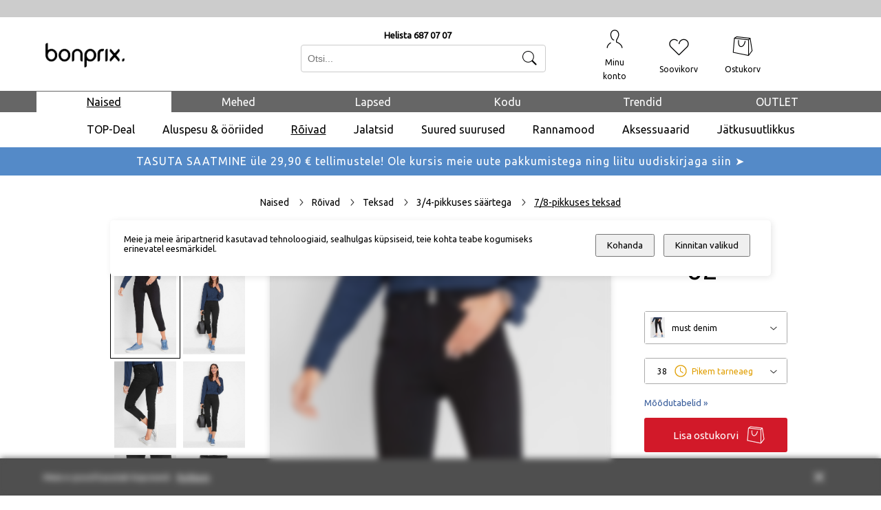

--- FILE ---
content_type: text/html
request_url: https://bonprix.ee/7-8-pikkuses-teksad-51533999.html
body_size: 95520
content:
<!DOCTYPE html>
<html data-vue-meta-server-rendered lang="en" data-vue-meta="%7B%22lang%22:%7B%221%22:%22en%22%7D%7D">
  <head><!-- index for default theme -->
  	<title>7/8-pikkuses teksad - BonPrix</title>
		<meta data-vue-meta="1" charset="utf-8"><meta data-vue-meta="1" data-vmid="description" name="description" content="Bonprix netipood pakub soodsa hinnaga naiste-, meeste- ja lasterõivaid,  jalatseid, aluspesu ja kodukaupa."><meta data-vue-meta="1" name="viewport" content="width=device-width,initial-scale=1,minimum-scale=1,user-scalable=1,minimal-ui"><meta data-vue-meta="1" name="robots" content="index, follow"><meta data-vue-meta="1" name="mobile-web-app-capable" content="yes"><meta data-vue-meta="1" name="theme-color" content="#ffffff"><meta data-vue-meta="1" name="apple-mobile-web-app-status-bar-style" content="#ffffff">
		<meta name="generator" content="Vue Storefront">
    <meta name="viewport" content="width=device-width,initial-scale=1">
    <link data-vue-meta="1" rel="icon" type="image/ic" href="/assets/favicon-32x32.png" sizes="32x32"><link data-vue-meta="1" rel="icon" type="image/png" href="/assets/favicon-16x16.png" sizes="16x16"><link data-vue-meta="1" rel="apple-touch-icon" href="/assets/apple-touch-icon.png"><link data-vue-meta="1" rel="apple-touch-startup-image" href="/assets/apple_splash_2048.png" sizes="2048x2732"><link data-vue-meta="1" rel="apple-touch-startup-image" href="/assets/apple_splash_1668.png" sizes="1668x2224"><link data-vue-meta="1" rel="apple-touch-startup-image" href="/assets/apple_splash_1536.png" sizes="1536x2048"><link data-vue-meta="1" rel="apple-touch-startup-image" href="/assets/apple_splash_1125.png" sizes="1125x2436"><link data-vue-meta="1" rel="apple-touch-startup-image" href="/assets/apple_splash_1242.png" sizes="1242x2208"><link data-vue-meta="1" rel="apple-touch-startup-image" href="/assets/apple_splash_750.png" sizes="750x1334"><link data-vue-meta="1" rel="apple-touch-startup-image" href="/assets/apple_splash_640.png" sizes="640x1136"><link data-vue-meta="1" rel="manifest" href="/assets/manifest.json"><link data-vue-meta="1" rel="preconnect" href="https://fonts.gstatic.com/" crossorigin="anonymous"><link data-vue-meta="1" rel="preconnect" href="https://media.sendsmaily.net" crossorigin="anonymous"><link data-vue-meta="1" rel="preconnect" href="https://www.google.com" crossorigin="anonymous"><link data-vue-meta="1" rel="preconnect" href="https://www.gstatic.com" crossorigin="anonymous"><link data-vue-meta="1" rel="preconnect" href="https://chat.askly.me" crossorigin="anonymous"><link data-vue-meta="1" rel="stylesheet" as="style" href="https://fonts.googleapis.com/css?family=Ubuntu:wght@300;400;500;700|Roboto:400,700|Material+Icons&amp;display=swap"><link data-vue-meta="1" rel="preload" as="style" href="https://fonts.googleapis.com/css?family=Ubuntu:wght@300;400;500;700|Roboto:400,700|Material+Icons&amp;display=swap" crossorigin="anonymous">
		<script data-vue-meta="1" src="https://cdn.jsdelivr.net/npm/pwacompat@2.0.6/pwacompat.min.js" async integrity="sha384-GOaSLecPIMCJksN83HLuYf9FToOiQ2Df0+0ntv7ey8zjUHESXhthwvq9hXAZTifA" crossorigin="anonymous"></script>
		<link rel="preload" href="/dist/manifest.81f62f0b7180b06c7811.js" as="script"><link rel="preload" href="/dist/vendor.81f62f0b7180b06c7811.js" as="script"><link rel="preload" href="/dist/app.81f62f0b7180b06c7811.js" as="script"><link rel="preload" href="/dist/vsf-layout-default.81f62f0b7180b06c7811.js" as="script"><link rel="preload" href="/dist/vsf-layout-default.81f62f0b7180b06c7811.js.map"><link rel="preload" href="/dist/vsf-product.81f62f0b7180b06c7811.js" as="script"><link rel="preload" href="/dist/vsf-product.81f62f0b7180b06c7811.js.map"><link rel="preload" href="/dist/vsf-category~vsf-compare~vsf-home~vsf-my-account~vsf-product~vsf-search.81f62f0b7180b06c7811.js" as="script"><link rel="preload" href="/dist/vsf-category~vsf-compare~vsf-home~vsf-my-account~vsf-product~vsf-search.81f62f0b7180b06c7811.js.map"><link rel="prefetch" href="/dist/41.81f62f0b7180b06c7811.js"><link rel="prefetch" href="/dist/42.81f62f0b7180b06c7811.js"><link rel="prefetch" href="/dist/dayjs-locales-et.81f62f0b7180b06c7811.js"><link rel="prefetch" href="/dist/dayjs-locales-lv.81f62f0b7180b06c7811.js"><link rel="prefetch" href="/dist/dayjs-locales-tet.81f62f0b7180b06c7811.js"><link rel="prefetch" href="/dist/vendors~bodybuilder.81f62f0b7180b06c7811.js"><link rel="prefetch" href="/dist/vendors~vsf-graphql.81f62f0b7180b06c7811.js"><link rel="prefetch" href="/dist/vendors~vsf-product.81f62f0b7180b06c7811.js"><link rel="prefetch" href="/dist/vendors~vsf-search.81f62f0b7180b06c7811.js"><link rel="prefetch" href="/dist/vendors~vue-carousel.81f62f0b7180b06c7811.js"><link rel="prefetch" href="/dist/vsf-category~vsf-home.81f62f0b7180b06c7811.js"><link rel="prefetch" href="/dist/vsf-category~vsf-search.81f62f0b7180b06c7811.js"><link rel="prefetch" href="/dist/vsf-checkout~vsf-layout-default~vsf-my-account~vsf-paper-catalogue.81f62f0b7180b06c7811.js"><link rel="prefetch" href="/dist/vsf-checkout~vsf-my-account.81f62f0b7180b06c7811.js"><link rel="prefetch" href="/dist/vsf-layout-default~vsf-layout-minimal.81f62f0b7180b06c7811.js"><link rel="prefetch" href="/dist/vsf-microcart.81f62f0b7180b06c7811.js"><link rel="prefetch" href="/dist/vsf-paper-catalogue.81f62f0b7180b06c7811.js"><link rel="prefetch" href="/dist/vsf-search-adapter-api-search-query-searchAdapter.81f62f0b7180b06c7811.js"><link rel="prefetch" href="/dist/vsf-search-adapter-api-searchAdapter.81f62f0b7180b06c7811.js"><link rel="prefetch" href="/dist/vsf-search-adapter-graphql-searchAdapter.81f62f0b7180b06c7811.js"><link rel="prefetch" href="/dist/vsf-search.81f62f0b7180b06c7811.js"><link rel="prefetch" href="/dist/vsf-sidebar-menu.81f62f0b7180b06c7811.js"><link rel="prefetch" href="/dist/vsf-thankyou.81f62f0b7180b06c7811.js"><link rel="prefetch" href="/dist/vsf-wishlist.81f62f0b7180b06c7811.js">
		<style data-vue-ssr-id="1e0da311:0 b1aeadcc:0 684c5358:0 fc7da946:0 5057e910:0 2b6fe268:0 6ce024d6:0 3b3707c7:0 2a6b8234:0 87c66c7c:0 bbd48954:0 14fca530:0 6ce9d76c:0 e907619e:0 3f7ac2ca:0 489b4863:0 5d119ab2:0 41526b49:0 27333f80:0 0e37ccaa:0 b6b250aa:0 11ccb11e:0 14f43308:0 26d5d14a:0 6b68a602:0 1e5b3c01:0 7c4a8c45:0 a1f41f5e:0 36ea450c:0 0af4f099:0 798c2a43:0 4e6f47e2:0 13571dbe:0 209503a8:0 1ba95c18:0 804cc122:0 27efb33e:0 b99d007a:0 69176d74:0">@font-face{font-family:BP-Iconfont;src:url(//static.bonprixsecure.com/resource/20211027_175452/desktop/fonts/bp-iconfont.eot) format("eot"),url(//static.bonprixsecure.com/resource/20211027_175452/desktop/fonts/bp-iconfont.woff) format("woff")}.container{-webkit-box-sizing:border-box;box-sizing:border-box;margin-left:auto;margin-right:auto;padding-right:8px;padding-left:8px}.container-fluid{padding-right:16px;padding-left:16px}@media only screen and (min-width:576px){.container{width:560px;max-width:100%}}@media only screen and (min-width:768px){.container{width:752px;max-width:100%}}@media only screen and (min-width:992px){.container{width:976px;max-width:100%}}@media only screen and (min-width:1200px){.container{width:1184px;max-width:100%}}@media only screen and (min-width:1216px){.container{width:1200px;max-width:100%}}.row{-webkit-box-sizing:border-box;box-sizing:border-box;display:-ms-flexbox;display:flex;-ms-flex:0 1 auto;flex:0 1 auto;-ms-flex-direction:row;flex-direction:row;-ms-flex-wrap:wrap;flex-wrap:wrap;margin-right:-8px;margin-left:-8px}.row.reverse{-ms-flex-direction:row-reverse;flex-direction:row-reverse}.col.reverse{-ms-flex-direction:column-reverse;flex-direction:column-reverse}[class^=col-]{-webkit-box-sizing:border-box;box-sizing:border-box;-ms-flex:0 0 auto;flex:0 0 auto;-ms-flex-preferred-size:100%;flex-basis:100%;padding-right:8px;padding-left:8px;max-width:100%}[class*=" col-xs"],[class^=col-xs]{-webkit-box-sizing:border-box;box-sizing:border-box;-ms-flex:0 0 auto;flex:0 0 auto;padding-right:8px;padding-left:8px}.col-xs{-ms-flex-positive:1;flex-grow:1;-ms-flex-preferred-size:0;flex-basis:0;max-width:100%}.col-xs-1{-ms-flex-preferred-size:8.33333333%;flex-basis:8.33333333%;max-width:8.33333333%}.col-xs-2{-ms-flex-preferred-size:16.66666667%;flex-basis:16.66666667%;max-width:16.66666667%}.col-xs-3{-ms-flex-preferred-size:25%;flex-basis:25%;max-width:25%}.col-xs-4{-ms-flex-preferred-size:33.33333333%;flex-basis:33.33333333%;max-width:33.33333333%}.col-xs-5{-ms-flex-preferred-size:41.66666667%;flex-basis:41.66666667%;max-width:41.66666667%}.col-xs-6{-ms-flex-preferred-size:50%;flex-basis:50%;max-width:50%}.col-xs-7{-ms-flex-preferred-size:58.33333333%;flex-basis:58.33333333%;max-width:58.33333333%}.col-xs-8{-ms-flex-preferred-size:66.66666667%;flex-basis:66.66666667%;max-width:66.66666667%}.col-xs-9{-ms-flex-preferred-size:75%;flex-basis:75%;max-width:75%}.col-xs-10{-ms-flex-preferred-size:83.33333333%;flex-basis:83.33333333%;max-width:83.33333333%}.col-xs-11{-ms-flex-preferred-size:91.66666667%;flex-basis:91.66666667%;max-width:91.66666667%}.col-xs-12{-ms-flex-preferred-size:100%;flex-basis:100%;max-width:100%}.col-xs-offset-0{margin-left:0}.col-xs-offset-1{margin-left:8.33333333%}.col-xs-offset-2{margin-left:16.66666667%}.col-xs-offset-3{margin-left:25%}.col-xs-offset-4{margin-left:33.33333333%}.col-xs-offset-5{margin-left:41.66666667%}.col-xs-offset-6{margin-left:50%}.col-xs-offset-7{margin-left:58.33333333%}.col-xs-offset-8{margin-left:66.66666667%}.col-xs-offset-9{margin-left:75%}.col-xs-offset-10{margin-left:83.33333333%}.col-xs-offset-11{margin-left:91.66666667%}.start-xs{-ms-flex-pack:start;justify-content:flex-start;text-align:start}.center-xs{-ms-flex-pack:center;justify-content:center;text-align:center}.end-xs{-ms-flex-pack:end;justify-content:flex-end;text-align:end}.top-xs{-ms-flex-align:start;align-items:flex-start}.middle-xs{-ms-flex-align:center;align-items:center}.bottom-xs{-ms-flex-align:end;align-items:flex-end}.around-xs{-ms-flex-pack:distribute;justify-content:space-around}.between-xs{-ms-flex-pack:justify;justify-content:space-between}.first-xs{-ms-flex-order:-1;order:-1}.last-xs{-ms-flex-order:1;order:1}.initial-order-xs{-ms-flex-order:initial;order:initial}@media only screen and (min-width:576px){.col-sm{-ms-flex-positive:1;flex-grow:1;-ms-flex-preferred-size:0;flex-basis:0;max-width:100%}.col-sm-1{-ms-flex-preferred-size:8.33333333%;flex-basis:8.33333333%;max-width:8.33333333%}.col-sm-2{-ms-flex-preferred-size:16.66666667%;flex-basis:16.66666667%;max-width:16.66666667%}.col-sm-3{-ms-flex-preferred-size:25%;flex-basis:25%;max-width:25%}.col-sm-4{-ms-flex-preferred-size:33.33333333%;flex-basis:33.33333333%;max-width:33.33333333%}.col-sm-5{-ms-flex-preferred-size:41.66666667%;flex-basis:41.66666667%;max-width:41.66666667%}.col-sm-6{-ms-flex-preferred-size:50%;flex-basis:50%;max-width:50%}.col-sm-7{-ms-flex-preferred-size:58.33333333%;flex-basis:58.33333333%;max-width:58.33333333%}.col-sm-8{-ms-flex-preferred-size:66.66666667%;flex-basis:66.66666667%;max-width:66.66666667%}.col-sm-9{-ms-flex-preferred-size:75%;flex-basis:75%;max-width:75%}.col-sm-10{-ms-flex-preferred-size:83.33333333%;flex-basis:83.33333333%;max-width:83.33333333%}.col-sm-11{-ms-flex-preferred-size:91.66666667%;flex-basis:91.66666667%;max-width:91.66666667%}.col-sm-12{-ms-flex-preferred-size:100%;flex-basis:100%;max-width:100%}.col-sm-offset-0{margin-left:0}.col-sm-offset-1{margin-left:8.33333333%}.col-sm-offset-2{margin-left:16.66666667%}.col-sm-offset-3{margin-left:25%}.col-sm-offset-4{margin-left:33.33333333%}.col-sm-offset-5{margin-left:41.66666667%}.col-sm-offset-6{margin-left:50%}.col-sm-offset-7{margin-left:58.33333333%}.col-sm-offset-8{margin-left:66.66666667%}.col-sm-offset-9{margin-left:75%}.col-sm-offset-10{margin-left:83.33333333%}.col-sm-offset-11{margin-left:91.66666667%}.start-sm{-ms-flex-pack:start;justify-content:flex-start;text-align:start}.center-sm{-ms-flex-pack:center;justify-content:center;text-align:center}.end-sm{-ms-flex-pack:end;justify-content:flex-end;text-align:end}.top-sm{-ms-flex-align:start;align-items:flex-start}.middle-sm{-ms-flex-align:center;align-items:center}.bottom-sm{-ms-flex-align:end;align-items:flex-end}.around-sm{-ms-flex-pack:distribute;justify-content:space-around}.between-sm{-ms-flex-pack:justify;justify-content:space-between}.first-sm{-ms-flex-order:-1;order:-1}.last-sm{-ms-flex-order:1;order:1}.initial-order-sm{-ms-flex-order:initial;order:initial}}@media only screen and (min-width:768px){.col-md,.col-md-1,.col-md-10,.col-md-11,.col-md-12,.col-md-2,.col-md-3,.col-md-4,.col-md-5,.col-md-6,.col-md-7,.col-md-8,.col-md-9,.col-md-offset-0,.col-md-offset-1,.col-md-offset-10,.col-md-offset-11,.col-md-offset-12,.col-md-offset-2,.col-md-offset-3,.col-md-offset-4,.col-md-offset-5,.col-md-offset-6,.col-md-offset-7,.col-md-offset-8,.col-md-offset-9{-webkit-box-sizing:border-box;box-sizing:border-box;-ms-flex:0 0 auto;flex:0 0 auto;padding-right:8px;padding-left:8px}.col-md{-ms-flex-positive:1;flex-grow:1;-ms-flex-preferred-size:0;flex-basis:0;max-width:100%}.col-md-1{-ms-flex-preferred-size:8.33333333%;flex-basis:8.33333333%;max-width:8.33333333%}.col-md-2{-ms-flex-preferred-size:16.66666667%;flex-basis:16.66666667%;max-width:16.66666667%}.col-md-24{-ms-flex-preferred-size:20%;flex-basis:20%;max-width:20%}.col-md-3{-ms-flex-preferred-size:25%;flex-basis:25%;max-width:25%}.col-md-4{-ms-flex-preferred-size:33.33333333%;flex-basis:33.33333333%;max-width:33.33333333%}.col-md-5{-ms-flex-preferred-size:41.66666667%;flex-basis:41.66666667%;max-width:41.66666667%}.col-md-6{-ms-flex-preferred-size:50%;flex-basis:50%;max-width:50%}.col-md-7{-ms-flex-preferred-size:58.33333333%;flex-basis:58.33333333%;max-width:58.33333333%}.col-md-8{-ms-flex-preferred-size:66.66666667%;flex-basis:66.66666667%;max-width:66.66666667%}.col-md-9{-ms-flex-preferred-size:75%;flex-basis:75%;max-width:75%}.col-md-10{-ms-flex-preferred-size:83.33333333%;flex-basis:83.33333333%;max-width:83.33333333%}.col-md-11{-ms-flex-preferred-size:91.66666667%;flex-basis:91.66666667%;max-width:91.66666667%}.col-md-12{-ms-flex-preferred-size:100%;flex-basis:100%;max-width:100%}.col-md-offset-0{margin-left:0}.col-md-offset-1{margin-left:8.33333333%}.col-md-offset-2{margin-left:16.66666667%}.col-md-offset-3{margin-left:25%}.col-md-offset-4{margin-left:33.33333333%}.col-md-offset-5{margin-left:41.66666667%}.col-md-offset-6{margin-left:50%}.col-md-offset-7{margin-left:58.33333333%}.col-md-offset-8{margin-left:66.66666667%}.col-md-offset-9{margin-left:75%}.col-md-offset-10{margin-left:83.33333333%}.col-md-offset-11{margin-left:91.66666667%}.start-md{-ms-flex-pack:start;justify-content:flex-start;text-align:start}.center-md{-ms-flex-pack:center;justify-content:center;text-align:center}.end-md{-ms-flex-pack:end;justify-content:flex-end;text-align:end}.top-md{-ms-flex-align:start;align-items:flex-start}.middle-md{-ms-flex-align:center;align-items:center}.bottom-md{-ms-flex-align:end;align-items:flex-end}.around-md{-ms-flex-pack:distribute;justify-content:space-around}.between-md{-ms-flex-pack:justify;justify-content:space-between}.first-md{-ms-flex-order:-1;order:-1}.last-md{-ms-flex-order:1;order:1}.initial-order-md{-ms-flex-order:initial;order:initial}}@media only screen and (min-width:992px){.col-lg,.col-lg-1,.col-lg-10,.col-lg-11,.col-lg-12,.col-lg-2,.col-lg-3,.col-lg-4,.col-lg-5,.col-lg-6,.col-lg-7,.col-lg-8,.col-lg-9,.col-lg-offset-0,.col-lg-offset-1,.col-lg-offset-10,.col-lg-offset-11,.col-lg-offset-12,.col-lg-offset-2,.col-lg-offset-3,.col-lg-offset-4,.col-lg-offset-5,.col-lg-offset-6,.col-lg-offset-7,.col-lg-offset-8,.col-lg-offset-9{-webkit-box-sizing:border-box;box-sizing:border-box;-ms-flex:0 0 auto;flex:0 0 auto;padding-right:8px;padding-left:8px}.col-lg{-ms-flex-positive:1;flex-grow:1;-ms-flex-preferred-size:0;flex-basis:0;max-width:100%}.col-lg-1{-ms-flex-preferred-size:8.33333333%;flex-basis:8.33333333%;max-width:8.33333333%}.col-lg-2{-ms-flex-preferred-size:16.66666667%;flex-basis:16.66666667%;max-width:16.66666667%}.col-lg-24{-ms-flex-preferred-size:20%;flex-basis:20%;max-width:20%}.col-lg-3{-ms-flex-preferred-size:25%;flex-basis:25%;max-width:25%}.col-lg-4{-ms-flex-preferred-size:33.33333333%;flex-basis:33.33333333%;max-width:33.33333333%}.col-lg-5{-ms-flex-preferred-size:41.66666667%;flex-basis:41.66666667%;max-width:41.66666667%}.col-lg-6{-ms-flex-preferred-size:50%;flex-basis:50%;max-width:50%}.col-lg-7{-ms-flex-preferred-size:58.33333333%;flex-basis:58.33333333%;max-width:58.33333333%}.col-lg-8{-ms-flex-preferred-size:66.66666667%;flex-basis:66.66666667%;max-width:66.66666667%}.col-lg-9{-ms-flex-preferred-size:75%;flex-basis:75%;max-width:75%}.col-lg-10{-ms-flex-preferred-size:83.33333333%;flex-basis:83.33333333%;max-width:83.33333333%}.col-lg-11{-ms-flex-preferred-size:91.66666667%;flex-basis:91.66666667%;max-width:91.66666667%}.col-lg-12{-ms-flex-preferred-size:100%;flex-basis:100%;max-width:100%}.col-lg-offset-0{margin-left:0}.col-lg-offset-05{margin-left:4.166666%}.col-lg-offset-1{margin-left:8.33333333%}.col-lg-offset-2{margin-left:16.66666667%}.col-lg-offset-3{margin-left:25%}.col-lg-offset-4{margin-left:33.33333333%}.col-lg-offset-5{margin-left:41.66666667%}.col-lg-offset-6{margin-left:50%}.col-lg-offset-7{margin-left:58.33333333%}.col-lg-offset-8{margin-left:66.66666667%}.col-lg-offset-9{margin-left:75%}.col-lg-offset-10{margin-left:83.33333333%}.col-lg-offset-11{margin-left:91.66666667%}.start-lg{-ms-flex-pack:start;justify-content:flex-start;text-align:start}.center-lg{-ms-flex-pack:center;justify-content:center;text-align:center}.end-lg{-ms-flex-pack:end;justify-content:flex-end;text-align:end}.top-lg{-ms-flex-align:start;align-items:flex-start}.middle-lg{-ms-flex-align:center;align-items:center}.bottom-lg{-ms-flex-align:end;align-items:flex-end}.around-lg{-ms-flex-pack:distribute;justify-content:space-around}.between-lg{-ms-flex-pack:justify;justify-content:space-between}.first-lg{-ms-flex-order:-1;order:-1}.last-lg{-ms-flex-order:1;order:1}.initial-order-lg{-ms-flex-order:initial;order:initial}}@media only screen and (min-width:1200px){.col-xl,.col-xl-1,.col-xl-10,.col-xl-11,.col-xl-12,.col-xl-2,.col-xl-24,.col-xl-3,.col-xl-4,.col-xl-5,.col-xl-6,.col-xl-7,.col-xl-8,.col-xl-9,.col-xl-96,.col-xl-offset-0,.col-xl-offset-1,.col-xl-offset-10,.col-xl-offset-11,.col-xl-offset-12,.col-xl-offset-2,.col-xl-offset-3,.col-xl-offset-4,.col-xl-offset-5,.col-xl-offset-6,.col-xl-offset-7,.col-xl-offset-8,.col-xl-offset-9{-webkit-box-sizing:border-box;box-sizing:border-box;-ms-flex:0 0 auto;flex:0 0 auto;padding-right:8px;padding-left:8px}.col-xl{-ms-flex-positive:1;flex-grow:1;-ms-flex-preferred-size:0;flex-basis:0;max-width:100%}.col-xl-1{-ms-flex-preferred-size:8.33333333%;flex-basis:8.33333333%;max-width:8.33333333%}.col-xl-2{-ms-flex-preferred-size:16.66666667%;flex-basis:16.66666667%;max-width:16.66666667%}.col-xl-24{-ms-flex-preferred-size:20%;flex-basis:20%;max-width:20%}.col-xl-3{-ms-flex-preferred-size:25%;flex-basis:25%;max-width:25%}.col-xl-4{-ms-flex-preferred-size:33.33333333%;flex-basis:33.33333333%;max-width:33.33333333%}.col-xl-5{-ms-flex-preferred-size:41.66666667%;flex-basis:41.66666667%;max-width:41.66666667%}.col-xl-6{-ms-flex-preferred-size:50%;flex-basis:50%;max-width:50%}.col-xl-7{-ms-flex-preferred-size:58.33333333%;flex-basis:58.33333333%;max-width:58.33333333%}.col-xl-8{-ms-flex-preferred-size:66.66666667%;flex-basis:66.66666667%;max-width:66.66666667%}.col-xl-9{-ms-flex-preferred-size:75%;flex-basis:75%;max-width:75%}.col-xl-96{-ms-flex-preferred-size:80%;flex-basis:80%;max-width:80%}.col-xl-10{-ms-flex-preferred-size:83.33333333%;flex-basis:83.33333333%;max-width:83.33333333%}.col-xl-11{-ms-flex-preferred-size:91.66666667%;flex-basis:91.66666667%;max-width:91.66666667%}.col-xl-12{-ms-flex-preferred-size:100%;flex-basis:100%;max-width:100%}.col-xl-offset-0{margin-left:0}.col-xl-offset-1{margin-left:8.33333333%}.col-xl-offset-2{margin-left:16.66666667%}.col-xl-offset-3{margin-left:25%}.col-xl-offset-4{margin-left:33.33333333%}.col-xl-offset-5{margin-left:41.66666667%}.col-xl-offset-6{margin-left:50%}.col-xl-offset-7{margin-left:58.33333333%}.col-xl-offset-8{margin-left:66.66666667%}.col-xl-offset-9{margin-left:75%}.col-xl-offset-10{margin-left:83.33333333%}.col-xl-offset-11{margin-left:91.66666667%}.start-xl{-ms-flex-pack:start;justify-content:flex-start;text-align:start}.center-xl{-ms-flex-pack:center;justify-content:center;text-align:center}.end-xl{-ms-flex-pack:end;justify-content:flex-end;text-align:end}.top-xl{-ms-flex-align:start;align-items:flex-start}.middle-xl{-ms-flex-align:center;align-items:center}.bottom-xl{-ms-flex-align:end;align-items:flex-end}.around-xl{-ms-flex-pack:distribute;justify-content:space-around}.between-xl{-ms-flex-pack:justify;justify-content:space-between}.first-xl{-ms-flex-order:-1;order:-1}.last-xl{-ms-flex-order:1;order:1}.initial-order-xl{-ms-flex-order:initial;order:initial}}@media only screen and (min-width:1716px){.col-xxl{-webkit-box-sizing:border-box;box-sizing:border-box;-ms-flex:0 0 auto;flex:0 0 auto;padding-right:8px;padding-left:8px}.col-xxl{-ms-flex-positive:1;flex-grow:1;-ms-flex-preferred-size:0;flex-basis:0;max-width:100%}.col-xxl-1{-ms-flex-preferred-size:8.33333333%;flex-basis:8.33333333%;max-width:8.33333333%}.col-xxl-2{-ms-flex-preferred-size:16.66666667%;flex-basis:16.66666667%;max-width:16.66666667%}.col-xxl-24{-ms-flex-preferred-size:20%;flex-basis:20%;max-width:20%}.col-xxl-3{-ms-flex-preferred-size:25%;flex-basis:25%;max-width:25%}.col-xxl-4{-ms-flex-preferred-size:33.33333333%;flex-basis:33.33333333%;max-width:33.33333333%}.col-xxl-5{-ms-flex-preferred-size:41.66666667%;flex-basis:41.66666667%;max-width:41.66666667%}.col-xxl-6{-ms-flex-preferred-size:50%;flex-basis:50%;max-width:50%}.col-xxl-7{-ms-flex-preferred-size:58.33333333%;flex-basis:58.33333333%;max-width:58.33333333%}.col-xxl-8{-ms-flex-preferred-size:66.66666667%;flex-basis:66.66666667%;max-width:66.66666667%}.col-xxl-9{-ms-flex-preferred-size:75%;flex-basis:75%;max-width:75%}.col-xxl-10{-ms-flex-preferred-size:83.33333333%;flex-basis:83.33333333%;max-width:83.33333333%}.col-xxl-11{-ms-flex-preferred-size:91.66666667%;flex-basis:91.66666667%;max-width:91.66666667%}.col-xxl-12{-ms-flex-preferred-size:100%;flex-basis:100%;max-width:100%}}@media only screen and (max-width:575px){.hidden-xs{display:none}}@media only screen and (min-width:576px) and (max-width:767px){.hidden-sm{display:none}}@media only screen and (min-width:768px) and (max-width:991px){.hidden-md{display:none}}@media only screen and (min-width:992px) and (max-width:1199px){.hidden-lg{display:none}}@media only screen and (min-width:1200px){.hidden-xl{display:none}}body,html{margin:0;padding:0}@supports (-webkit-touch-callout:none){body{height:-webkit-fill-available}}a{color:#000;position:relative;text-decoration:none;-webkit-tap-highlight-color:transparent;-webkit-tap-highlight-color:transparent}#app{overflow-x:hidden}#viewport{overflow-x:hidden}body{font-size:13px;font-family:Ubuntu,sans-serif;font-weight:400}h1,h2,h3,h4,h5{font-family:Ubuntu,sans-serif;font-weight:500}.h1,h1{font-size:48px}.h2,h2{font-size:36px}@media (max-width:767px){.h2,h2{font-size:24px}}.h3,h3{font-size:24px}.h4,h4{font-size:18px}.h5,h5{font-size:14px}.h6,h6{font-size:12px}.serif{font-family:Roboto,serif}oneColumnActive-serif{font-family:Roboto,sans-serif}.uppercase{text-transform:uppercase}.align-center{text-align:center}.align-right{text-align:right}.align-left{text-align:left}.align-justify{text-align:justify}.weight-400{font-weight:400}.weight-500{font-weight:500}.weight-600{font-weight:600}.weight-700{font-weight:700}.lh16{line-height:16px}.lh20{line-height:20px}.lh25{line-height:25px}.lh30{line-height:30px}.lh35{line-height:35px}.lh40{line-height:40px}.fs-medium-small{font-size:14px}.fs-medium{font-size:18px}.fs-large{font-size:24px}.fs-big{font-size:36px}.fs15{font-size:15px}.fs16{font-size:16px}.nowrap{white-space:nowrap}.cl-transparent{color:transparent}.cl-black{color:#000}.cl-white{color:#fff}.cl-white-smoke{color:#f5f5f5}.cl-gainsboro{color:#e0e0e0}.cl-silver{color:#bdbdbd}.cl-gray{color:#828282}.cl-suva-gray{color:#8e8e8e}.cl-matterhorn{color:#4f4f4f}.cl-burnt-sienna{color:#eb5757}.cl-buccaneer{color:#755}.cl-forest-green{color:#308c14}.cl-puerto-rico{color:#365b9a}.cl-mine-shaft{color:#333}.cl-hover-color{color:#365b9a}.cl-blue{color:#365b9a}.cl-red{color:#d21929}.cl-darkred{color:#ba0028}.cl-green{color:#066}.cl-lightgray{color:#e8e8e8}.cl-primary{color:#000}.\:cl-primary:hover{color:#365b9a}.cl-secondary{color:#828282}.\:cl-secondary:hover{color:#4f4f4f}.cl-accent{color:#4f4f4f}.\:cl-accent:hover{color:#000}.cl-tertiary{color:#bdbdbd}.cl-success{color:#365b9a}.cl-warning{color:#755}.cl-error{color:#eb5757}.cl-bg-primary{color:#fff}.\:cl-bg-primary:hover{color:#bdbdbd}.cl-bg-secondary{color:#f5f5f5}.\:cl-bg-secondary:hover{color:#e0e0e0}.cl-bg-tertiary{color:#8e8e8e}.cl-brdr-primary{color:#bdbdbd}.cl-brdr-secondary{color:#e0e0e0}.bg-cl-transparent{background-color:rgba(0,0,0,0)}.bg-cl-black{background-color:#000}.bg-cl-white{background-color:#fff}.bg-cl-white-smoke{background-color:#f5f5f5}.bg-cl-gainsboro{background-color:#e0e0e0}.bg-cl-silver{background-color:#bdbdbd}.bg-cl-gray{background-color:#828282}.bg-cl-suva-gray{background-color:#8e8e8e}.bg-cl-matterhorn{background-color:#4f4f4f}.bg-cl-burnt-sienna{background-color:#eb5757}.bg-cl-buccaneer{background-color:#755}.bg-cl-forest-green{background-color:#308c14}.bg-cl-puerto-rico{background-color:#365b9a}.bg-cl-mine-shaft{background-color:#333}.bg-cl-hover-color{background-color:#365b9a}.bg-cl-blue{background-color:#365b9a}.bg-cl-red{background-color:#d21929}.bg-cl-darkred{background-color:#ba0028}.bg-cl-green{background-color:#066}.bg-cl-lightgray{background-color:#e8e8e8}.bg-cl-primary{background-color:#fff}.\:bg-cl-primary:hover{background-color:#bdbdbd}.bg-cl-secondary{background-color:#f5f5f5}.\:bg-cl-secondary:hover{background-color:#e0e0e0}.bg-cl-tertiary{background-color:#8e8e8e}.bg-cl-th-primary{background-color:#000}.\:bg-cl-th-primary:hover{background-color:#365b9a}.bg-cl-th-secondary{background-color:#828282}.\:bg-cl-th-secondary:hover{background-color:#4f4f4f}.bg-cl-th-accent{background-color:#4f4f4f}.\:bg-cl-th-accent:hover{background-color:#000}.bg-cl-th-tertiary{background-color:#bdbdbd}.bg-cl-th-success{background-color:#365b9a}.bg-cl-th-warning{background-color:#755}.bg-cl-th-error{background-color:#eb5757}.inline-flex{display:-ms-inline-flexbox;display:inline-flex}.flex{display:-ms-flexbox;display:flex}.block{display:block}.center-self{-ms-flex-item-align:center;align-self:center}.relative{position:relative}.absolute{position:absolute}.fixed{position:fixed}.border-box{-webkit-box-sizing:border-box;box-sizing:border-box}.w-100{width:100%}.w-auto{width:auto}.h-100{height:100%}.w-50{width:50%}.mw-100{max-width:100%}.brdr-none{border:none}.brdr-1{border:1px solid}.brdr-top-1{border-top-width:1px;border-top-style:solid}.brdr-bottom-1{border-bottom-width:1px;border-bottom-style:solid}.brdr-left-1{border-left-width:1px;border-left-style:solid}.brdr-right-1{border-right-width:1px;border-right-style:solid}.brdr-square{border-radius:0}.brdr-circle{border-radius:50%}.brdr-cl-transparent{border-color:transparent}.brdr-cl-black{border-color:#000}.brdr-cl-white{border-color:#fff}.brdr-cl-white-smoke{border-color:#f5f5f5}.brdr-cl-gainsboro{border-color:#e0e0e0}.brdr-cl-silver{border-color:#bdbdbd}.brdr-cl-gray{border-color:#828282}.brdr-cl-suva-gray{border-color:#8e8e8e}.brdr-cl-matterhorn{border-color:#4f4f4f}.brdr-cl-burnt-sienna{border-color:#eb5757}.brdr-cl-buccaneer{border-color:#755}.brdr-cl-forest-green{border-color:#308c14}.brdr-cl-puerto-rico{border-color:#365b9a}.brdr-cl-mine-shaft{border-color:#333}.brdr-cl-hover-color{border-color:#365b9a}.brdr-cl-blue{border-color:#365b9a}.brdr-cl-red{border-color:#d21929}.brdr-cl-darkred{border-color:#ba0028}.brdr-cl-green{border-color:#066}.brdr-cl-lightgray{border-color:#e8e8e8}.brdr-cl-primary{border-color:#bdbdbd}.brdr-cl-secondary{border-color:#e0e0e0}.brdr-cl-th-primary{border-color:#000}.\:brdr-cl-th-primary:hover{border-color:#365b9a}.brdr-cl-th-secondary{border-color:#828282}.\:brdr-cl-th-secondary:hover{border-color:#4f4f4f}.brdr-cl-th-accent{border-color:#4f4f4f}.\:brdr-cl-th-accent:hover{border-color:#000}.brdr-cl-th-tertiary{border-color:#bdbdbd}.brdr-cl-th-success{border-color:#365b9a}.brdr-cl-th-warning{border-color:#755}.brdr-cl-th-error{border-color:#eb5757}.brdr-cl-bg-primary{border-color:#fff}.\:brdr-cl-bg-primary:hover{border-color:#bdbdbd}.brdr-cl-bg-secondary{border-color:#f5f5f5}.\:brdr-cl-bg-secondary:hover{border-color:#e0e0e0}.brdr-cl-bg-tertiary{border-color:#8e8e8e}.m0{margin:0}.m5{margin:5px}.m10{margin:10px}.m40{margin:40px}.m5p{margin:5%}.mx5{margin-left:5px;margin-right:5px}.mx10{margin-left:10px;margin-right:10px}.mx5p{margin-left:5%;margin-right:5%}.my0{margin-top:0;margin-bottom:0}.my5{margin-top:5px;margin-bottom:5px}.my10{margin-top:10px;margin-bottom:10px}.my15{margin-top:15px;margin-bottom:15px}.my20{margin-top:20px;margin-bottom:20px}.my30{margin-top:30px;margin-bottom:30px}.my5p{margin-top:5%;margin-bottom:5%}.mt0{margin-top:0}.mt5{margin-top:5px}.mt8{margin-top:8px}.mt10{margin-top:10px}.mt15{margin-top:15px}.mt20{margin-top:20px}.mt25{margin-top:25px}.mt30{margin-top:30px}.mt35{margin-top:35px}.mt50{margin-top:50px}.mt55{margin-top:55px}.mt60{margin-top:60px}.mt5p{margin-top:5%}.mb0{margin-bottom:0}.mb5{margin-bottom:5px}.mb10{margin-bottom:10px}.mb15{margin-bottom:15px}.mb20{margin-bottom:20px}.mb25{margin-bottom:25px}.mb30{margin-bottom:30px}.mb35{margin-bottom:35px}.mb40{margin-bottom:40px}.mb45{margin-bottom:45px}.mb55{margin-bottom:55px}.mb80{margin-bottom:80px}.mb5p{margin-bottom:5%}.ml10{margin-left:10px}.ml15{margin-left:15px}.ml20{margin-left:20px}.ml30{margin-left:30px}.ml40{margin-left:40px}.ml5p{margin-left:5%}.mr0{margin-right:0}.mr5{margin-right:5px}.mr10{margin-right:10px}.mr15{margin-right:15px}.mr20{margin-right:20px}.mr35{margin-right:35px}.mr5p{margin-right:5%}.p0{padding:0}.p5{padding:5px}.p10{padding:10px}.p12{padding:12px}.p15{padding:15px}.p20{padding:20px}.p25{padding:25px}.p45{padding:45px}.p50{padding:50px}.px2{padding-left:2px;padding-right:2px}.px10{padding-left:10px;padding-right:10px}.px15{padding-left:15px;padding-right:15px}.px20{padding-left:20px;padding-right:20px}.px25{padding-left:25px;padding-right:25px}.px40{padding-left:40px;padding-right:40px}.px55{padding-left:55px;padding-right:55px}.px65{padding-left:65px;padding-right:65px}.px70{padding-left:70px;padding-right:70px}.px10p{padding-left:10%;padding-right:10%}.py0{padding-top:0;padding-bottom:0}.py5{padding-top:5px;padding-bottom:5px}.py10{padding-top:10px;padding-bottom:10px}.py15{padding-top:15px;padding-bottom:15px}.py20{padding-top:20px;padding-bottom:20px}.py25{padding-top:25px;padding-bottom:25px}.py30{padding-top:30px;padding-bottom:30px}.py35{padding-top:35px;padding-bottom:35px}.py40{padding-top:40px;padding-bottom:40px}.py50{padding-top:50px;padding-bottom:50px}.pt0{padding-top:0}.pt5{padding-top:5px}.pt10{padding-top:10px}.pt15{padding-top:15px}.pt20{padding-top:20px}.pt25{padding-top:25px}.pt30{padding-top:30px}.pt35{padding-top:35px}.pt40{padding-top:40px}.pt45{padding-top:45px}.pt50{padding-top:50px}.pt55{padding-top:55px}.pt70{padding-top:70px}.pb10{padding-bottom:10px}.pb15{padding-bottom:15px}.pb20{padding-bottom:20px}.pb30{padding-bottom:30px}.pb35{padding-bottom:35px}.pb40{padding-bottom:40px}.pb45{padding-bottom:45px}.pb50{padding-bottom:50px}.pb60{padding-bottom:60px}.pb70{padding-bottom:70px}.pr0{padding-right:0}.pr5{padding-right:5px}.pr15{padding-right:15px}.pr20{padding-right:20px}.pr30{padding-right:30px}.pr55{padding-right:55px}.pr70{padding-right:70px}.pl0{padding-left:0}.pl10{padding-left:10px}.pl20{padding-left:20px}.pl30{padding-left:30px}.pl35{padding-left:35px}.pl40{padding-left:40px}.pl70{padding-left:70px}.ripple{position:relative;overflow:hidden}.ripple::after{content:'';display:block;position:absolute;margin:0;padding:0;left:50%;top:50%;width:120px;height:120px;background-color:#f5f5f5;border-radius:50%;opacity:.2;-webkit-transform:translate(-50%,-50%) scale(0);-ms-transform:translate(-50%,-50%) scale(0);transform:translate(-50%,-50%) scale(0);visibility:hidden}.ripple:not(:active):after{-webkit-animation:ripple-effect 1s ease-out;animation:ripple-effect 1s ease-out}.ripple:focus::after{visibility:visible}.ripple-dark::after{background-color:#ddd}.button-disabled{opacity:.3;pointer-events:none}.button,button{font-family:Ubuntu;outline:0;cursor:pointer;margin:0;-webkit-tap-highlight-color:transparent;-webkit-tap-highlight-color:transparent}input,select{height:44px;line-height:44px}.no-outline{outline:0}.pointer{cursor:pointer}a.underline:after{content:"";position:absolute;bottom:0;left:0;width:100%;height:1px;background-color:#bdbdbd}a:hover{color:#365b9a}.no-underline:hover:after{height:0}@media (hover:none){a:not(.no-underline):after{display:none}}.hidden,[v-cloak]{display:none}.hidden-xs{display:none}@media only screen and (min-width:768px){.hidden-xs{display:inherit}}@media only screen and (min-width:768px){.hidden-md{display:none}}@media only screen and (min-width:768px){.visible-xs{display:none}}.visually-hidden{position:absolute;overflow:hidden;clip:rect(0 0 0 0);width:1px;height:1px;margin:-1px;padding:0;border:0}@-webkit-keyframes images-lazy-loading{from{opacity:0}to{opacity:1}}@keyframes images-lazy-loading{from{opacity:0}to{opacity:1}}[lazy=loaded]{-webkit-animation:images-lazy-loading;animation:images-lazy-loading;-webkit-animation-duration:.3s;animation-duration:.3s}@-webkit-keyframes ripple-effect{0%{-webkit-transform:translate(-50%,-50%) scale(0);transform:translate(-50%,-50%) scale(0)}20%{-webkit-transform:translate(-50%,-50%) scale(1);transform:translate(-50%,-50%) scale(1)}100%{opacity:0;-webkit-transform:translate(-50%,-50%) scale(1);transform:translate(-50%,-50%) scale(1)}}@keyframes ripple-effect{0%{-webkit-transform:translate(-50%,-50%) scale(0);transform:translate(-50%,-50%) scale(0)}20%{-webkit-transform:translate(-50%,-50%) scale(1);transform:translate(-50%,-50%) scale(1)}100%{opacity:0;-webkit-transform:translate(-50%,-50%) scale(1);transform:translate(-50%,-50%) scale(1)}}.fade-enter-active{-webkit-transition:opacity .25s;-o-transition:opacity .25s;transition:opacity .25s}.fade-leave-active{-webkit-transition:opacity .2s;-o-transition:opacity .2s;transition:opacity .2s}.fade-enter,.fade-leave-to{opacity:0}.fade-in-down-enter-active,.fade-in-up-enter-active{-webkit-transition:all .25s cubic-bezier(.4,0,.2,1);-o-transition:all .25s cubic-bezier(.4,0,.2,1);transition:all .25s cubic-bezier(.4,0,.2,1)}.fade-in-down-leave-active,.fade-in-up-leave-active{-webkit-transition:all .2s cubic-bezier(.4,0,1,1);-o-transition:all .2s cubic-bezier(.4,0,1,1);transition:all .2s cubic-bezier(.4,0,1,1)}.fade-in-down-enter,.fade-in-down-leave-to,.fade-in-up-enter,.fade-in-up-leave-to{opacity:0}.fade-in-down-enter,.fade-in-down-leave-to{-webkit-transform:translateY(-100%);-ms-transform:translateY(-100%);transform:translateY(-100%)}.fade-in-up-enter,.fade-in-up-leave-to{-webkit-transform:translateY(100%);-ms-transform:translateY(100%);transform:translateY(100%)}.loader-container[data-v-72b57f5a]{z-index:1001;top:0;left:0;bottom:0;right:0;background-color:rgba(0,0,0,.65)}.loader-inner-container[data-v-72b57f5a]{left:50%;top:50%;-webkit-transform:translateY(-50%) translateX(-50%);-ms-transform:translateY(-50%) translateX(-50%);transform:translateY(-50%) translateX(-50%)}.loader-message-container[data-v-72b57f5a]{background-color:rgba(54,91,154,.75);border-radius:50px;letter-spacing:.5px}.spinner[data-v-72b57f5a]{width:40px;height:40px;margin:0 auto}.double-bounce1[data-v-72b57f5a],.double-bounce2[data-v-72b57f5a]{height:100%;opacity:.6;top:0;left:0;-webkit-animation:sk-bounce-data-v-72b57f5a 2s infinite ease-in-out;animation:sk-bounce-data-v-72b57f5a 2s infinite ease-in-out}.double-bounce2[data-v-72b57f5a]{-webkit-animation-delay:-1s;animation-delay:-1s}@-webkit-keyframes sk-bounce-data-v-72b57f5a{0%,100%{-webkit-transform:scale(0)}50%{-webkit-transform:scale(1)}}@keyframes sk-bounce-data-v-72b57f5a{0%,100%{transform:scale(0);-webkit-transform:scale(0)}50%{transform:scale(1);-webkit-transform:scale(1)}}header[data-v-1755fd1e]{border-color:#fff!important}@media (max-width:767px){header[data-v-1755fd1e]{height:67px;top:-55px;z-index:4;-webkit-transition:top .2s ease-in-out;-o-transition:top .2s ease-in-out;transition:top .2s ease-in-out}header.is-visible[data-v-1755fd1e]{top:0}}@media (max-width:767px){header .header-container[data-v-1755fd1e]{margin:0!important}}@media (min-width:1200px){header .header-container[data-v-1755fd1e]{padding-right:50px}}@media (min-width:767px){header[data-v-1755fd1e]{position:relative!important}}@media (max-width:767px){header .container[data-v-1755fd1e]{padding-top:7px}}@media (min-width:767px){header .container[data-v-1755fd1e]{padding-left:26px;padding-right:26px}}header[data-v-1755fd1e] .badge{-ms-flex-direction:column;flex-direction:column;-ms-flex-align:center;align-items:center;-ms-flex-pack:center;justify-content:center}header[data-v-1755fd1e] .badge .badge-wrapper{margin-top:5px}header[data-v-1755fd1e] .badge .badge-wrapper span{display:block;height:32px;width:32px;background-size:141px 3172px;background-image:url(/assets/responsive-2x.png)}header[data-v-1755fd1e] .badge .badge-wrapper .badge-search{background-position:0 -1975px;background-size:87px 2298px;background-image:url(/assets/responsive2x.png)}header[data-v-1755fd1e] .badge .badge-wrapper .badge-account{background-position:0 -1953.5px}header[data-v-1755fd1e] .badge .badge-wrapper .badge-wishlist{background-position:0 -1914px}header[data-v-1755fd1e] .badge .badge-wrapper .badge-wishlist{background-position:0 -1914px}header[data-v-1755fd1e] .badge .badge-wrapper .badge-cart{background-position:0 -1754px}@media (min-width:767px){header[data-v-1755fd1e] .badge .badge-wrapper .badge-cart{background-position:0 -1756px}}header[data-v-1755fd1e] .badge .badge-text{color:#000;font-size:12px;line-height:20px;width:100%;text-align:center;margin:8px 0 0;-webkit-box-sizing:border-box;box-sizing:border-box}@media (max-width:767px){header[data-v-1755fd1e] .badge .badge-text{display:none}}header[data-v-1755fd1e] .badge:hover .badge-account{background-position:0 -1993px}header[data-v-1755fd1e] .badge:hover .badge-wishlist{background-position:0 -1835px}header[data-v-1755fd1e] .badge:hover .badge-cart{background-position:0 -1795.5px}header[data-v-1755fd1e] .badge:hover .badge-text{color:#365b9a}.header-placeholder[data-v-1755fd1e]{height:67px}@media (min-width:767px){.header-placeholder[data-v-1755fd1e]{display:none}}.links[data-v-1755fd1e]{text-decoration:underline}.search-open #pageheader[data-v-1755fd1e]{z-index:8}.backlink .arrow[data-v-1755fd1e]{padding-right:5px;width:10px;height:14px;position:relative}.backlink .arrow[data-v-1755fd1e]::before{content:'';position:absolute;width:8px;height:2px;background:#acacac;left:0;top:4px;-webkit-transform:rotate(-45deg);-ms-transform:rotate(-45deg);transform:rotate(-45deg)}.backlink .arrow[data-v-1755fd1e]::after{content:'';display:block!important;position:absolute;width:8px;height:2px;background:#acacac;left:0;top:9px;-webkit-transform:rotate(45deg);-ms-transform:rotate(45deg);transform:rotate(45deg)}@media (max-width:767px){.search-wrapper[data-v-1755fd1e]{position:absolute;left:28%;right:0;top:0;background:#fff;z-index:1}.search-open .search-wrapper[data-v-1755fd1e]{display:block;margin-bottom:0;bottom:0;max-width:100%;-ms-flex-preferred-size:100%;flex-basis:100%}.row.middle-xs[data-v-1755fd1e]{margin:0 -15px}.row.middle-xs.py5[data-v-1755fd1e]{margin:0}.col-xs-2[data-v-1755fd1e]:first-of-type{padding-left:0}.col-xs-2[data-v-1755fd1e]:last-of-type{padding-right:0}a[data-v-1755fd1e],span[data-v-1755fd1e]{font-size:12px}}.benefits-wrapper[data-v-592b6e7e]{height:25px;background:#ccc}.benefits-wrapper[data-v-592b6e7e] .cms-content{margin:0 auto;height:100%;max-width:1200px;display:-ms-flexbox;display:flex;-ms-flex-pack:justify;justify-content:space-between}.benefits-wrapper[data-v-592b6e7e] .cms-content>div{display:-ms-flexbox;display:flex;-ms-flex-align:center;align-items:center;-ms-flex:1 1 33.33%;flex:1 1 33.33%;-ms-flex-pack:center;justify-content:center;white-space:nowrap}.benefits-wrapper[data-v-592b6e7e] .cms-content>div a{color:#365b9a}.badge[data-v-5c021cd6]{margin-top:7px}.badge .badge-menu[data-v-5c021cd6]{margin-top:-6px;position:relative;top:10px;display:block!important;width:24px!important;height:1px!important;border-radius:1px;background:0 0;background-color:#000!important}.badge .badge-menu[data-v-5c021cd6]:before{position:absolute;display:block;width:24px;height:1px;border-radius:1px;background-color:#000;top:-5px;content:''}.badge .badge-menu[data-v-5c021cd6]:after{position:absolute;display:block;width:24px;height:1px;border-radius:1px;background-color:#000;top:5px;content:''}.badge .badge-text[data-v-5c021cd6]{margin-top:10px!important;display:block!important}.search-open .badge-search{background-position:0 -1935px!important}.dropdown button[data-v-97716866]{pointer-events:none}.dropdown button[data-v-97716866]:hover{color:#365b9a}.dropdown .dropdown-content[data-v-97716866]{display:none;position:absolute;right:0;top:110%;width:200px;z-index:3;-webkit-box-shadow:0 0 10px rgba(0,0,0,.1);box-shadow:0 0 10px rgba(0,0,0,.1);border:1px solid #aaa;border-top-width:5px;-webkit-box-sizing:content-box;box-sizing:content-box;-webkit-transition:max-height .4s ease,opacity 0s ease .3s;-o-transition:max-height .4s ease,opacity 0s ease .3s;transition:max-height .4s ease,opacity 0s ease .3s;background-color:#fff;font-size:14px;line-height:20px;left:50%;-webkit-transform:translateX(-50%);-ms-transform:translateX(-50%);transform:translateX(-50%)}.dropdown .dropdown-content[data-v-97716866]:before{content:'';position:absolute;width:12px;height:10px;line-height:20px;font-size:14px;top:-15px;left:50%;-webkit-transform:translate(-50%);-ms-transform:translate(-50%);transform:translate(-50%);border-bottom:10px solid #aaa;border-left:6px solid transparent;border-right:6px solid transparent;-webkit-transition:opacity 0s linear .3s;-o-transition:opacity 0s linear .3s;transition:opacity 0s linear .3s;-webkit-box-sizing:border-box;box-sizing:border-box}.dropdown .dropdown-content .myaccount-popup-closer[data-v-97716866]{background-image:url(/assets/responsive-2x.png);background-position:0 -1874.5px;background-size:141px 3172px;background-repeat:no-repeat;width:32px;height:32px;position:absolute;right:10px;top:10px;cursor:pointer}.dropdown .dropdown-content .myaccount-popup-closer[data-v-97716866]:hover{background-position:0 -1716.5px}@media (min-width:768px){.dropdown[data-v-97716866]:focus-within{opacity:1}.dropdown:focus-within .dropdown-content[data-v-97716866]:not(.dropdown-content__hidden){display:block}}img[data-v-0d4d2760]{width:auto;max-width:115px;height:auto}@media (max-width:767px){img[data-v-0d4d2760]{max-width:44px}}.fade-enter-active[data-v-d935bb82]{-webkit-transition:opacity .25s;-o-transition:opacity .25s;transition:opacity .25s}.fade-leave-active[data-v-d935bb82]{-webkit-transition:opacity .2s;-o-transition:opacity .2s;transition:opacity .2s}.fade-enter[data-v-d935bb82],.fade-leave-to[data-v-d935bb82]{opacity:0}.fade-in-down-enter-active[data-v-d935bb82],.fade-in-up-enter-active[data-v-d935bb82]{-webkit-transition:all .25s cubic-bezier(.4,0,.2,1);-o-transition:all .25s cubic-bezier(.4,0,.2,1);transition:all .25s cubic-bezier(.4,0,.2,1)}.fade-in-down-leave-active[data-v-d935bb82],.fade-in-up-leave-active[data-v-d935bb82]{-webkit-transition:all .2s cubic-bezier(.4,0,1,1);-o-transition:all .2s cubic-bezier(.4,0,1,1);transition:all .2s cubic-bezier(.4,0,1,1)}.fade-in-down-enter[data-v-d935bb82],.fade-in-down-leave-to[data-v-d935bb82],.fade-in-up-enter[data-v-d935bb82],.fade-in-up-leave-to[data-v-d935bb82]{opacity:0}.fade-in-down-enter[data-v-d935bb82],.fade-in-down-leave-to[data-v-d935bb82]{-webkit-transform:translateY(-100%);-ms-transform:translateY(-100%);transform:translateY(-100%)}.fade-in-up-enter[data-v-d935bb82],.fade-in-up-leave-to[data-v-d935bb82]{-webkit-transform:translateY(100%);-ms-transform:translateY(100%);transform:translateY(100%)}.searchpanel[data-v-d935bb82]{-webkit-overflow-scrolling:touch}@media (max-width:767px){.searchpanel[data-v-d935bb82]:not(.active){display:none}}.searchpanel .close-icon-row[data-v-d935bb82]{display:-ms-flexbox;display:flex;-ms-flex-pack:end;justify-content:flex-end}.searchpanel .container[data-v-d935bb82]{padding-left:40px;padding-right:40px}@media only screen and (max-width:767px){.searchpanel .container[data-v-d935bb82]{padding-left:30px;padding-right:30px}}.searchpanel .container.search-results[data-v-d935bb82]{padding:0!important}.searchpanel .row[data-v-d935bb82]{margin-left:-15px;margin-right:-15px}@media only screen and (max-width:767px){.searchpanel .row[data-v-d935bb82]{margin-right:-10px;margin-left:-10px}}.searchpanel .col-md-12[data-v-d935bb82]{padding-left:15px;padding-right:15px}@media only screen and (max-width:767px){.searchpanel .col-md-12[data-v-d935bb82]{padding-left:10px;padding-right:10px}}.searchpanel .product[data-v-d935bb82]{margin-top:30px;-webkit-box-sizing:border-box;box-sizing:border-box;width:20%;padding-left:15px;padding-right:15px}@media only screen and (max-width:767px){.searchpanel .product[data-v-d935bb82]{width:50%;padding-left:10px;padding-right:10px}}@media (max-width:767px){.searchpanel .category-title[data-v-d935bb82]{color:#4f4f4f}}.searchpanel .search-input-wrapper[data-v-d935bb82]{position:relative}.searchpanel .search-input-wrapper button[data-v-d935bb82]{position:absolute;left:-40px;top:3px}@media (max-width:767px){.searchpanel .search-input-wrapper button[data-v-d935bb82]{position:absolute;top:10px;right:0;left:auto;background-color:#fff;background-image:url(/assets/responsive-2x.png);background-position:0 -1874.5px;background-size:141px 3172px;background-repeat:no-repeat;height:32px;width:32px}.searchpanel .search-input-wrapper button i[data-v-d935bb82]{background:#fff;color:#d21929;width:28px;height:28px;border-radius:50%;display:inline-block;font-size:12px}}.searchpanel .search-input-group[data-v-d935bb82]{display:-ms-flexbox;display:flex;background:#fff;border-radius:7px;-webkit-transition:ease-in-out 150ms all;-o-transition:ease-in-out 150ms all;transition:ease-in-out 150ms all;position:relative}.searchpanel .search-icon[data-v-d935bb82]{position:absolute;right:5px;top:1px;border:none;padding:0;outline:0;background-color:transparent;background-image:url(/assets/responsive.png);background-position:5px -1856px;background-repeat:no-repeat;width:38px;height:38px}.searchpanel .search-icon[data-v-d935bb82]:hover{background-position:5px -1813px}.searchpanel .search-panel-input[data-v-d935bb82]{width:86%;background-color:#fff;height:40px;line-height:22px;outline:0;font-size:14px}@media (max-width:767px){.searchpanel .search-panel-input[data-v-d935bb82]{border:0;border-bottom:1px #365b9a solid;border-radius:0;height:30px;margin-top:10px}}@media (min-width:767px){.searchpanel .search-panel-input[data-v-d935bb82]{width:100%;border:1px solid #ccc;border-radius:4px;padding:9px 40px 9px 9px;caret-color:#365b9a}}.searchpanel input[type=search][data-v-d935bb82]::-webkit-search-cancel-button,.searchpanel input[type=search][data-v-d935bb82]::-webkit-search-decoration,.searchpanel input[type=search][data-v-d935bb82]::-webkit-search-results-button,.searchpanel input[type=search][data-v-d935bb82]::-webkit-search-results-decoration{-webkit-appearance:none}.searchpanel input[type=search][data-v-d935bb82]::-ms-clear,.searchpanel input[type=search][data-v-d935bb82]::-ms-reveal{display:none;width:0;height:0}.searchpanel i[data-v-d935bb82]{opacity:1}.searchpanel i[data-v-d935bb82]:hover{opacity:.9}.searchpanel .button[data-v-d935bb82]{display:inline-block;height:32px;line-height:32px;border-radius:16px;padding:0 25px;margin-left:8px}.toplinks[data-v-5e15c182] .cms-content p{margin:0}.toplinks[data-v-5e15c182] .cms-content a{font-size:12px;line-height:18px;margin-right:15px}.whishlist-count[data-v-fdc11bba]{left:-4px;font-size:11px;min-width:16px;min-height:16px;top:13px;border-radius:10px}@media (min-width:767px){.whishlist-count[data-v-fdc11bba]{min-width:18px;min-height:18px}}@media (min-width:991px){.whishlist-count[data-v-fdc11bba]{left:7px}}@media (min-width:1199px){.whishlist-count[data-v-fdc11bba]{left:14px}}button[data-v-fdc11bba]:hover{color:#365b9a}.minicart-count[data-v-7ae23e14]{top:13px;left:-4px;min-width:18px;min-height:18px;border-radius:10px;font-size:11px}@media (min-width:370px){.minicart-count[data-v-7ae23e14]{left:0}}@media (min-width:480px){.minicart-count[data-v-7ae23e14]{left:7px}}@media (min-width:768px){.minicart-count[data-v-7ae23e14]{left:-4px}}@media (min-width:991px){.minicart-count[data-v-7ae23e14]{left:7px}}@media (min-width:1200px){.minicart-count[data-v-7ae23e14]{left:11px}}.fade-enter-active[data-v-7e243c95]{-webkit-transition:opacity .25s;-o-transition:opacity .25s;transition:opacity .25s}.fade-leave-active[data-v-7e243c95]{-webkit-transition:opacity .2s;-o-transition:opacity .2s;transition:opacity .2s}.fade-enter[data-v-7e243c95],.fade-leave-to[data-v-7e243c95]{opacity:0}.fade-in-down-enter-active[data-v-7e243c95],.fade-in-up-enter-active[data-v-7e243c95]{-webkit-transition:all .25s cubic-bezier(.4,0,.2,1);-o-transition:all .25s cubic-bezier(.4,0,.2,1);transition:all .25s cubic-bezier(.4,0,.2,1)}.fade-in-down-leave-active[data-v-7e243c95],.fade-in-up-leave-active[data-v-7e243c95]{-webkit-transition:all .2s cubic-bezier(.4,0,1,1);-o-transition:all .2s cubic-bezier(.4,0,1,1);transition:all .2s cubic-bezier(.4,0,1,1)}.fade-in-down-enter[data-v-7e243c95],.fade-in-down-leave-to[data-v-7e243c95],.fade-in-up-enter[data-v-7e243c95],.fade-in-up-leave-to[data-v-7e243c95]{opacity:0}.fade-in-down-enter[data-v-7e243c95],.fade-in-down-leave-to[data-v-7e243c95]{-webkit-transform:translateY(-100%);-ms-transform:translateY(-100%);transform:translateY(-100%)}.fade-in-up-enter[data-v-7e243c95],.fade-in-up-leave-to[data-v-7e243c95]{-webkit-transform:translateY(100%);-ms-transform:translateY(100%);transform:translateY(100%)}.category-menu[data-v-7e243c95]{background:#fff;font-size:16px;height:81px}.category-menu .row[data-v-7e243c95]{background:#666}.category-menu .main-items[data-v-7e243c95]{list-style-type:none;padding-left:13px;padding-right:13px;margin:1px auto 0}.category-menu .main-items .level0[data-v-7e243c95]{color:#fff}.category-menu .main-items .level0.router-link-active[data-v-7e243c95]{color:#000;text-decoration:underline}.category-menu .main-items .level0[data-v-7e243c95]:hover{color:#000}@media (min-width:767px){.category-menu .main-items[data-v-7e243c95]{display:-ms-flexbox;display:flex;-ms-flex-pack:distribute;justify-content:space-around}.category-menu .main-items .main-cat[data-v-7e243c95]{-ms-flex:1 1;flex:1 1;text-align:center;line-height:30px}.category-menu .main-items .main-cat.active[data-v-7e243c95],.category-menu .main-items .main-cat.bg-cl-white[data-v-7e243c95],.category-menu .main-items .main-cat[data-v-7e243c95]:hover{background:#fff}.category-menu .main-items .main-cat.active a[data-v-7e243c95],.category-menu .main-items .main-cat.bg-cl-white a[data-v-7e243c95],.category-menu .main-items .main-cat:hover a[data-v-7e243c95]{color:#000}.category-menu .main-items .main-cat.bg-cl-white a[data-v-7e243c95]{text-decoration:underline}.category-menu .main-items .main-cat:hover .subcat-wrapper[data-v-7e243c95]{z-index:2;background:#fff}.category-menu .main-items .main-cat:hover .level0[data-v-7e243c95]{color:#365b9a}}.category-menu .subcat-wrapper[data-v-7e243c95]{z-index:1;top:30px;left:0}.category-submenu[data-v-0ae3f710]{display:-ms-flexbox;display:flex;-ms-flex-pack:center;justify-content:center}.category-submenu .active[data-v-0ae3f710]{text-decoration:underline}.category-submenu li[data-v-0ae3f710]{white-space:nowrap;list-style-type:none}.category-submenu li.level3>a[data-v-0ae3f710]{white-space:nowrap;width:100%;height:50px;-ms-flex-pack:center;justify-content:center;display:-ms-flexbox;display:flex;-ms-flex-align:center;align-items:center}.category-submenu li.level3.has-children[data-v-0ae3f710]:focus:before,.category-submenu li.level3.has-children[data-v-0ae3f710]:hover:before{content:'';display:inline-block;background-image:url(/assets/arrow-sprite.png);background-position:0 0;background-repeat:no-repeat;width:13px;height:10px;position:absolute;bottom:0;left:50%;-webkit-transform:translateX(-50%);-ms-transform:translateX(-50%);transform:translateX(-50%)}.category-submenu li ul.level4[data-v-0ae3f710]{position:absolute;background:#fff;padding:25px;text-align:left;border:1px solid #ccc;border-top:5px solid #ccc;z-index:1;left:-15px;top:50px;display:grid;grid-template-columns:repeat(3,1fr);grid-row-gap:.5em;grid-column-gap:3em}.category-submenu:not(.level4) li[data-v-0ae3f710]{padding:0 20px}@media (min-width:767px) and (max-width:1000px){.category-submenu:not(.level4) li[data-v-0ae3f710]{padding:0 10px;font-size:14px}}.banderole[data-v-f7541460]{background:#548ac8;color:#fff;text-align:center;font-size:16px;letter-spacing:1px;padding:11px;margin:0 0 11px}.banderole[data-v-f7541460] .cms-content{height:100%}.banderole[data-v-f7541460] .cms-content a{color:#fff}.fade-enter-active[data-v-5d258802]{-webkit-transition:opacity .25s;-o-transition:opacity .25s;transition:opacity .25s}.fade-leave-active[data-v-5d258802]{-webkit-transition:opacity .2s;-o-transition:opacity .2s;transition:opacity .2s}.fade-enter[data-v-5d258802],.fade-leave-to[data-v-5d258802]{opacity:0}.fade-in-down-enter-active[data-v-5d258802],.fade-in-up-enter-active[data-v-5d258802]{-webkit-transition:all .25s cubic-bezier(.4,0,.2,1);-o-transition:all .25s cubic-bezier(.4,0,.2,1);transition:all .25s cubic-bezier(.4,0,.2,1)}.fade-in-down-leave-active[data-v-5d258802],.fade-in-up-leave-active[data-v-5d258802]{-webkit-transition:all .2s cubic-bezier(.4,0,1,1);-o-transition:all .2s cubic-bezier(.4,0,1,1);transition:all .2s cubic-bezier(.4,0,1,1)}.fade-in-down-enter[data-v-5d258802],.fade-in-down-leave-to[data-v-5d258802],.fade-in-up-enter[data-v-5d258802],.fade-in-up-leave-to[data-v-5d258802]{opacity:0}.fade-in-down-enter[data-v-5d258802],.fade-in-down-leave-to[data-v-5d258802]{-webkit-transform:translateY(-100%);-ms-transform:translateY(-100%);transform:translateY(-100%)}.fade-in-up-enter[data-v-5d258802],.fade-in-up-leave-to[data-v-5d258802]{-webkit-transform:translateY(100%);-ms-transform:translateY(100%);transform:translateY(100%)}.slide-left-enter-active[data-v-5d258802],.slide-left-leave-active[data-v-5d258802],.slide-right-enter-active[data-v-5d258802],.slide-right-leave-active[data-v-5d258802]{-webkit-transition:-webkit-transform .25s;transition:-webkit-transform .25s;-o-transition:transform .25s;transition:transform .25s;transition:transform .25s,-webkit-transform .25s}.slide-left-enter[data-v-5d258802],.slide-left-leave-to[data-v-5d258802]{-webkit-transform:translateX(100%);-ms-transform:translateX(100%);transform:translateX(100%)}.slide-right-enter[data-v-5d258802],.slide-right-leave-to[data-v-5d258802]{-webkit-transform:translateX(-100%);-ms-transform:translateX(-100%);transform:translateX(-100%)}.right-sidebar[data-v-5d258802]{top:0;right:0;z-index:4;height:100%;width:800px;min-width:320px;overflow-y:auto;overflow-x:hidden;-webkit-overflow-scrolling:touch}.left-sidebar[data-v-5d258802]{height:100vh;width:350px;top:0;left:0;overflow:hidden;overflow-y:auto;-webkit-overflow-scrolling:touch;z-index:4}@media (max-width:767px){.left-sidebar[data-v-5d258802]{width:100vh}}.close i[data-v-5d258802]{opacity:.6}.close:focus i[data-v-5d258802],.close:hover i[data-v-5d258802]{opacity:1}@media (min-width:992px){#product .container[data-v-637921ca]{width:1024px}}@media (max-width:767px){.breadcrumbs[data-v-637921ca]{margin:15px 0;padding:15px 0 0 15px}}.error[data-v-637921ca]{color:red;font-weight:700;padding-bottom:15px}@media (max-width:767px){.data[data-v-637921ca]{border-bottom:1px solid #f5f5f5}}@media (max-width:1023px){.image[data-v-637921ca]{margin-bottom:20px}}.product-name[data-v-637921ca]{font-weight:500;font-size:18px}@media (min-width:767px){.product-name[data-v-637921ca]{height:100%;font-size:22px;-ms-flex-pack:center;justify-content:center;text-align:center;-ms-flex-align:center;align-items:center}}.variants-label[data-v-637921ca]{display:none}@media (max-width:767px){.variants-label[data-v-637921ca]{font-size:14px}}@media (max-width:767px){.variants-wrapper[data-v-637921ca]{padding-bottom:30px}}@media (max-width:767px){.variants-wrapper .sizes[data-v-637921ca]{width:100%}}.variants-wrapper .size-guide[data-v-637921ca]{height:40px}@media (max-width:767px){.variants-wrapper .size-guide[data-v-637921ca]{width:100%;margin-left:0}}@media (max-width:767px){.product-top-section[data-v-637921ca]{padding:0;background-color:#fff}}@media (min-width:767px){.product-top-section .right-col[data-v-637921ca]{padding-left:40px}}@media (max-width:767px){.add-to-buttons[data-v-637921ca]{padding-top:30px;margin-bottom:40px}}@media (min-width:768px){.details-background[data-v-637921ca]{background:#f5f5f5;margin-top:30px}}@media (max-width:767px){.details-background[data-v-637921ca]{padding:10px}}@media (max-width:767px){.details[data-v-637921ca]{padding:0}}.details-title[data-v-637921ca]{padding:0 8px}@media (max-width:767px){.details-title[data-v-637921ca]{background-color:#e8e8e8;border-bottom-color:#fff;border-bottom-style:solid;border-bottom-width:2px;padding:1.57143em 2.85714em 1.57143em 1.07143em;display:block;position:relative;cursor:pointer;font-size:14px;text-align:left;margin:0}.details-title[data-v-637921ca]:after{margin-right:15px;width:25px;height:25px;-ms-flex:1 1;flex:1 1;content:'';display:block;position:absolute;top:50%;right:1%;-webkit-transform:translateY(-50%);-ms-transform:translateY(-50%);transform:translateY(-50%);background-repeat:no-repeat;background-position:0 -876.5px;background-size:300px 4450.5px;background-image:url(/assets/global2x.png)}.details-title.open[data-v-637921ca]::after{-webkit-transform:translateY(-50%) rotate(180deg);-ms-transform:translateY(-50%) rotate(180deg);transform:translateY(-50%) rotate(180deg)}}@media (max-width:767px){.details-wrapper[data-v-637921ca]{display:none;position:relative;max-height:140px;overflow:hidden;-webkit-transition:all .3s ease;-o-transition:all .3s ease;transition:all .3s ease;font-size:14px}.details-wrapper.details-wrapper--open[data-v-637921ca]{display:block}}.details-wrapper--open[data-v-637921ca]{max-height:none}.attributes[data-v-637921ca]{list-style-type:none}.attributes li[data-v-637921ca]{display:table}.attributes li .first[data-v-637921ca],.attributes li[data-v-637921ca] .first{width:160px;font-weight:300;display:table-cell}.attributes li .second[data-v-637921ca],.attributes li[data-v-637921ca] .second{display:table-cell}.fade-enter-active[data-v-637921ca],.fade-leave-active[data-v-637921ca]{-webkit-transition:opacity .3s;-o-transition:opacity .3s;transition:opacity .3s}.fade-enter[data-v-637921ca],.fade-leave-to[data-v-637921ca]{opacity:0}.product-image[data-v-637921ca]{mix-blend-mode:multiply;width:460px}.cart-btn[data-v-637921ca]{min-width:unset;background:#d21929;display:-ms-flexbox;display:flex;-ms-flex-align:center;align-items:center;-ms-flex-pack:center;justify-content:center;padding-top:10px;padding-bottom:10px;font-size:15px}.cart-btn[data-v-637921ca]:hover{background:#ba0028}.cart-btn[data-v-637921ca]:after{background-image:url(/assets/default2015.png);background-position:0 -1658px;background-repeat:no-repeat;width:30px;height:30px;left:10px;top:0;display:inline-block;position:relative;content:''}.media-gallery-carousel ul[data-v-637921ca]{padding-right:40px}.wishlist-btn[data-v-637921ca]{border:1px #aaa solid;display:-ms-flexbox;display:flex;-ms-flex-align:center;align-items:center;-ms-flex-pack:center;justify-content:center;padding-top:5px;padding-bottom:5px;font-size:13px;border-radius:3px}.wishlist-btn[data-v-637921ca] svg{margin-left:10px}.wishlist-btn[data-v-637921ca]:hover{color:#365b9a;border-color:#365b9a}.color[data-v-637921ca],.size[data-v-637921ca]{width:100%}.color-dropdown[data-v-637921ca]{width:100%;list-style:none;background-color:#fff;border:1px solid #aaa;border-radius:3px;cursor:pointer}.color-dropdown.open .dropdown-selections[data-v-637921ca]{width:100%;left:-1px;background-color:#fff;border:1px solid #aaa;border-radius:3px;z-index:1}.color-dropdown .selected[data-v-637921ca]{position:relative}.color-dropdown .selected .generic-selector[data-v-637921ca]{background:#fff}.color-dropdown .selected[data-v-637921ca]:after{content:"";right:9px;top:50%;position:absolute;margin-top:-9px;background-repeat:no-repeat;width:20px;height:20px;background-position:0 -159px;background-size:50px 2324.5px;background-image:url(/assets/productpage2015-2x.png)}[data-v-637921ca] .product-top-section .price-wrapper{display:-ms-flexbox;display:flex;-ms-flex-direction:column;flex-direction:column}@media (max-width:767px){[data-v-637921ca] .product-top-section .price-wrapper{-ms-flex-align:end;align-items:flex-end}}[data-v-637921ca] .product-top-section .price-wrapper .price-original{font-size:16px;color:gray}@media (max-width:767px){.image[data-v-637921ca]{-ms-flex-order:1;order:1}.name-container[data-v-637921ca]{-ms-flex-order:2;order:2;display:-ms-flexbox;display:flex;-ms-flex-pack:justify;justify-content:space-between}.right-col[data-v-637921ca]{-ms-flex-order:3;order:3}.desktop-price[data-v-637921ca]{display:none}}.name-container[data-v-637921ca]{white-space:nowrap;margin:10px 0}.name-container>span[data-v-637921ca]{position:initial;-webkit-box-sizing:border-box;box-sizing:border-box;width:50px;margin-left:0;padding-left:10px;display:inline-block;-webkit-transform:initial;-ms-transform:initial;transform:initial;display:inline-block;vertical-align:middle}.product-name[data-v-637921ca]{margin:0;position:initial;width:74%;display:inline-block;margin-left:10px;text-align:center}@media (max-width:767px){.name-container .product-name[data-v-637921ca]{white-space:wrap}}.separator[data-v-e39b5f92]{background-image:url(/assets/navigation.png);background-position:0 0;background-repeat:no-repeat;width:16px;height:15px;margin:-4px 9px 0 5px;padding:0;display:inline-block;line-height:12px}.current[data-v-e39b5f92]{text-decoration:underline}.brand[data-v-2164a35f]{-ms-flex-pack:center;justify-content:center;height:100%;display:-ms-flexbox;display:flex}.brand img[data-v-2164a35f]{height:auto;max-width:100px;max-height:50px;-ms-flex-item-align:center;align-self:center}span[data-v-6bcc7ec7]{position:absolute;left:0;top:50%;-webkit-transform:translateY(-50%);-ms-transform:translateY(-50%);transform:translateY(-50%);background:#fff;padding-right:5px;height:100%;-ms-flex-align:center;align-items:center;display:-ms-flexbox;display:flex;text-decoration:underline;margin-left:10px;cursor:pointer}@media (max-width:767px){span[data-v-6bcc7ec7]{position:initial;-ms-flex-align:baseline;align-items:baseline;-webkit-transform:unset;-ms-transform:unset;transform:unset;padding-top:3px}}span[data-v-6bcc7ec7]:hover{color:#365b9a}.special-price[data-v-31112934]{color:#d21929}.price-original[data-v-31112934]{text-decoration:line-through}@media (max-width:767px){.price[data-v-31112934]{color:#000}}.pretty-price[data-v-33884889]{font-size:40px;line-height:40px}@media (max-width:767px){.pretty-price[data-v-33884889]{font-size:30px;line-height:30px}}.pretty-price span[data-v-33884889]{display:inline-block}.pretty-price .currency[data-v-33884889]{font-size:19px;line-height:19px;padding-top:4px;padding-left:4px}@media (max-width:767px){.pretty-price .currency[data-v-33884889]{font-size:14px;line-height:14px}}.pretty-price .points[data-v-33884889]{font-size:19px;line-height:19px;padding-top:4px;padding-left:5px}@media (max-width:767px){.pretty-price .points[data-v-33884889]{font-size:14px;line-height:14px}}.media-gallery[data-v-5a39cd2f]{text-align:center;width:100%;height:100%;display:-ms-flexbox;display:flex;-ms-flex-align:center;align-items:center;min-height:calc(90vw * 1.1)}@media only screen and (min-width:768px){.media-gallery[data-v-5a39cd2f]{min-height:inherit}}.media-gallery--loaded[data-v-5a39cd2f]{background-image:none}.generic-selector[data-v-05547d18]{padding:8px;min-width:50px;border:0;background:#fff;color:#000}.generic-selector.active[data-v-05547d18],.generic-selector[data-v-05547d18]:hover{background:#e8e8e8}.generic-selector[data-v-05547d18]:disabled{border-color:#e0e0e0;color:#e0e0e0;cursor:not-allowed}.generic-selector img[data-v-05547d18]{width:auto;max-width:30px;max-height:30px;margin-right:10px}.generic-selector .flex[data-v-05547d18]{-ms-flex-align:center;align-items:center;line-height:15px;padding-right:25px;font-size:12px}.generic-selector[data-v-9ada7d80]{padding:8px;min-width:50px;border:0;background:#fff;color:#000}.generic-selector.active[data-v-9ada7d80],.generic-selector[data-v-9ada7d80]:hover{background:#e8e8e8}.generic-selector[data-v-9ada7d80]:disabled{border-color:#e0e0e0;color:#e0e0e0;cursor:not-allowed}.generic-selector img[data-v-9ada7d80]{max-width:30px;max-height:30px;margin-right:10px}.generic-selector .flex[data-v-9ada7d80]{-ms-flex-align:center;align-items:center;line-height:15px;font-size:12px;color:#000}.generic-selector .flex .flex[data-v-9ada7d80]{padding-right:0}.generic-selector .availability[data-v-9ada7d80]{-ms-flex-align:center;align-items:center;margin-left:10px}.generic-selector .availability[data-v-9ada7d80]::before{content:'';display:inline-block;width:20px;height:20px;background-image:url(/assets/productpage2015.png);margin-right:6px}.generic-selector .availability.status1[data-v-9ada7d80],.generic-selector .availability.status[data-v-9ada7d80]{color:#148949}.generic-selector .availability.status1[data-v-9ada7d80]:before,.generic-selector .availability.status[data-v-9ada7d80]:before{background-position:0 -274px}.generic-selector .availability.status3[data-v-9ada7d80]{color:#e03}.generic-selector .availability.status3[data-v-9ada7d80]:before{background-position:0 -344px}.generic-selector .availability.status2[data-v-9ada7d80]{color:#e09e00}.generic-selector .availability.status2[data-v-9ada7d80]:before{background-position:0 -309px}.product-quantity[data-v-7476742e]{position:relative}.product-quantity[data-v-7476742e] .spinner{position:absolute;top:0;right:0;bottom:0;left:0;margin:auto}.product-quantity .requested-qty-not-available input{color:red}.base-input-number__input[data-v-62ae4156]{border-style:solid;border-width:0 0 1px 0;width:50px;height:1.4rem;line-height:1.7rem}@media (min-width:768px){.base-input-number__input[data-v-62ae4156]{height:1.7rem}}.base-input-number__label[data-v-62ae4156]{font-size:.8rem;line-height:1.2rem}@media (min-width:768px){.base-input-number__label[data-v-62ae4156]{font-size:1rem;line-height:1.4rem}}.disabled[data-v-3a0d7ee8]{background-color:gray}.button-full{min-width:250px;border-radius:3px}@-webkit-keyframes heartbeat-data-v-6e6c06c0{0%{-webkit-transform:scale(1);transform:scale(1)}20%{-webkit-transform:scale(1.25);transform:scale(1.25)}40%{-webkit-transform:scale(1);transform:scale(1)}50%{-webkit-transform:scale(1);transform:scale(1)}75%{-webkit-transform:scale(1.25);transform:scale(1.25)}to{-webkit-transform:scale(1);transform:scale(1)}}@keyframes heartbeat-data-v-6e6c06c0{0%{-webkit-transform:scale(1);transform:scale(1)}20%{-webkit-transform:scale(1.25);transform:scale(1.25)}40%{-webkit-transform:scale(1);transform:scale(1)}50%{-webkit-transform:scale(1);transform:scale(1)}75%{-webkit-transform:scale(1.25);transform:scale(1.25)}to{-webkit-transform:scale(1);transform:scale(1)}}button svg[data-v-6e6c06c0]{fill:#d21929;stroke:#d21929}button.empty svg[data-v-6e6c06c0]{fill:transparent;stroke:#aaa;stroke-width:1.5px}button.fill svg[data-v-6e6c06c0]{-webkit-animation:heartbeat-data-v-6e6c06c0;animation:heartbeat-data-v-6e6c06c0;-webkit-animation-duration:.6s;animation-duration:.6s}button:hover svg[data-v-6e6c06c0]{stroke:#d21929}.wishlist-btn-text[data-v-6e6c06c0]{color:#000}footer{background:#e8e8e8;min-height:687px}@media (max-width:320px){footer{min-height:951px}}footer .btn-top{background:#707579;opacity:.5;width:42px;height:42px}footer .footer{display:-ms-flexbox;display:flex;-ms-flex-flow:wrap;flex-flow:wrap;padding:0 0 40px;min-height:264px}footer .footer .footer-block{-ms-flex:0 0 33.3333%;flex:0 0 33.3333%;padding:0}@media (max-width:767px){footer .footer .footer-block{-ms-flex:0 0 100%;flex:0 0 100%}}footer .footer .footer-block ul{padding:0}footer .footer .footer-block ul li{padding:0 10px 10px;font-size:16px;line-height:26px;list-style-type:none}footer .footer .footer-block ul li a{font-size:14px}footer .footer .footer-block strong{padding:0 10px;font-weight:600;font-size:15px;display:block;margin-bottom:20px}@media (max-width:767px){footer .footer .footer-block strong{cursor:pointer;margin-bottom:0}}footer .footer .footer-block strong:after{display:none}@media (max-width:767px){footer .footer .footer-block strong:after{display:inline-block}}@media (max-width:767px){footer .footer .footer-block ul{display:none;margin-left:20px}footer .footer .footer-block .footer-block-wrapper{border-bottom:1px solid #ccc;padding:0 10px 5px;margin-bottom:5px}footer .footer .footer-block .footer-block-wrapper strong{font-size:14px;display:-ms-flexbox;display:flex;-ms-flex-align:center;align-items:center;-ms-flex-pack:justify;justify-content:space-between}footer .footer .footer-block .footer-block-wrapper strong:after{content:" ";background-position:7px -868.5px;background-size:300px 4450.5px;background-image:url(/assets/global2x.png);border:1px solid #ccc;border-radius:50%;width:40px;height:40px;text-align:center;vertical-align:middle;background-repeat:no-repeat;display:-ms-flexbox;display:flex}footer .footer .footer-block .footer-block-wrapper.active ul{display:block}footer .footer .footer-block .footer-block-wrapper.active strong::after{-webkit-transform:rotate(180deg);-ms-transform:rotate(180deg);transform:rotate(180deg)}footer .footer .footer-block .turvalineostukoht img{width:auto;height:auto}}footer .footer .small-blocks{display:grid;grid-template-columns:repeat(3,1fr);grid-row-gap:.5em;grid-column-gap:1em;padding-left:10px}@media (min-width:767px){footer .footer .small-blocks{border-top:1px solid #ccc}}footer .footer .small-blocks .footer-block-small .footer-block-wrapper strong{display:block;margin-bottom:20px;font-size:15px}footer .footer .small-blocks .footer-block-small .footer-block-wrapper.social ul{padding:0}footer .footer .small-blocks .footer-block-small .footer-block-wrapper.social ul li{display:inline-block;list-style-type:none}footer .footer .small-blocks .footer-block-small .footer-block-wrapper.social ul li a{font-size:0;height:41px;width:41px;display:inline-block;margin-left:5px;margin-right:5px}footer .footer .small-blocks .footer-block-small .footer-block-wrapper.social ul li a.fb{background-image:url(/assets/responsive-2x.png);background-position:0 -2352.5px;background-size:141px 3231px}footer .footer .small-blocks .footer-block-small .footer-block-wrapper.social ul li a.insta{background-image:url(/assets/responsive-2x.png);background-position:0 -2207.5px;background-size:141px 3231px}footer .prefooter .with-icons a:before{content:"";width:24px;height:24px;display:inline-block;line-height:20px;vertical-align:bottom;margin-right:10px;background-repeat:no-repeat;background-image:url(/assets/responsive2x.png);background-position:-100px 100px}footer .prefooter .with-icons a.contact:before{background-position:0 -802px;background-size:87px 2298px}footer .prefooter .with-icons a.my_orders:before{background-position:0 -770px;background-size:87px 2298px}footer .prefooter .with-icons a.transport:before{background-position:0 -322px;background-size:87px 2298px}footer .prefooter .with-icons a.transport2:before{background-image:url(/assets/icon-versand-62x42.png);background-position:-18px -8px;background-size:60px 40px}footer .prefooter .with-icons a.return:before{background-position:0 -930px;background-size:87px 2298px}footer .prefooter .with-icons a.my_orders:before{background-position:0 -770px;background-size:87px 2298px}footer .prefooter .with-icons a.sizetable:before{background-position:0 -1058px;background-size:87px 2298px}footer .prefooter ul{display:grid;grid-template-columns:repeat(2,1fr);grid-row-gap:.5em;grid-column-gap:3em;margin:0;padding:20px 10px 0}@media (min-width:767px){footer .prefooter ul{padding-left:10px;margin-right:40px;border-right:1px solid #ccc}}@media (max-width:360px){footer .prefooter ul{grid-column-gap:1em}}footer .prefooter ul li{list-style:none;height:26px;margin-bottom:30px;padding-right:10px}footer .prefooter ul li a{font-size:14px;line-height:20px;white-space:nowrap}footer .prefooter ul li a:before{content:'';width:24px;height:24px;display:inline-block;line-height:20px;vertical-align:bottom;margin-right:10px;background-repeat:no-repeat;background-image:url(/assets/responsive2x.png);background-position:-100px 100px}footer .prefooter ul li a.home:before{background-position:0 -578px;background-size:87px 2298px}footer .prefooter ul li a.catalog:before{background-position:0 -514px;background-size:87px 2298px}footer .prefooter ul li a.my_account:before{background-position:0 -1122px;background-size:87px 2298px}footer .prefooter ul li a.my_orders:before{background-position:0 -770px;background-size:87px 2298px}footer .prefooter ul li a.contact:before{background-position:0 -802px;background-size:87px 2298px}footer .prefooter ul li a.email:before{background-position:0 -642px;background-size:87px 2298px}footer .before-footer .cms-content{font-size:14px;line-height:22px;padding:0 25px 10px}.tw-chat{bottom:95px!important}.partner{position:absolute;right:5px;bottom:0}.partner img{width:20px;height:20px}.back-to-top-fade-enter-active,.back-to-top-fade-leave-active{-webkit-transition:opacity .7s;-o-transition:opacity .7s;transition:opacity .7s}.back-to-top-fade-enter,.back-to-top-fade-leave-to{opacity:0}.vue-back-to-top{cursor:pointer;position:fixed;z-index:1000}.vue-back-to-top .default{background-color:#f5c85c;border-radius:3px;color:#fff;height:30px;line-height:30px;text-align:center;width:160px}.vue-back-to-top .default span{color:#fff}.vue-back-to-top--is-footer{bottom:50%!important;position:absolute;-webkit-transform:translateY(50%);-ms-transform:translateY(50%);transform:translateY(50%)}.notifications[data-v-682c272e]{top:100px;right:5%;width:320px;z-index:1000}@media (max-width:64em){.notifications[data-v-682c272e]{width:auto;top:auto;left:0;right:0;bottom:0}.notifications .fade-in-down-enter[data-v-682c272e],.notifications .fade-in-down-leave-to[data-v-682c272e]{-webkit-transform:translateY(100%);-ms-transform:translateY(100%);transform:translateY(100%)}}.notification[data-v-682c272e]{-webkit-box-shadow:0 0 35px -5px rgba(0,0,0,.7);box-shadow:0 0 35px -5px rgba(0,0,0,.7)}.notification[data-v-682c272e]:first-child{margin-top:0}.actions[data-v-682c272e]{display:-ms-flexbox;display:flex;-ms-flex-pack:justify;justify-content:space-between}.actions .notification-action[data-v-682c272e]{background:rgba(0,0,0,.2)}.actions #notificationAction2[data-v-682c272e]{width:100%}.success[data-v-682c272e]{background:#365b9a}.error[data-v-682c272e]{background:#eb5757}.warning[data-v-682c272e]{background:#755}.info[data-v-682c272e]{background:#4f4f4f}.action-border[data-v-682c272e]{border-right:2px solid transparent}.action-border.border-success[data-v-682c272e]{border-right-color:#365b9a}.action-border.border-error[data-v-682c272e]{border-color:#eb5757}.action-border.border-warning[data-v-682c272e]{border-color:#755}.action-border.border-info[data-v-682c272e]{border-color:#4f4f4f}.modal[data-v-11a49606]{font-size:18px}.modal[data-v-26ad3dce]{position:fixed;top:0;right:0;bottom:0;left:0;overflow:auto;z-index:10}.modal .modal-container[data-v-26ad3dce]{position:absolute;top:50%;left:50%;-webkit-transform:translate(-50%,-50%);-ms-transform:translate(-50%,-50%);transform:translate(-50%,-50%);width:945px;margin:0 auto;max-width:100%;max-height:100%;z-index:11}@media (max-width:600px){.modal .modal-container[data-v-26ad3dce]{min-height:100%;min-width:100%;margin:0}}.modal .modal-header[data-v-26ad3dce]{position:relative}.modal .modal-header>[data-v-26ad3dce]{margin:0}@media (max-width:600px){.modal .modal-header[data-v-26ad3dce]{padding:25px 20px}}@media (max-width:600px){.modal .modal-content[data-v-26ad3dce]{padding:30px 20px}}.modal .modal-header[data-v-26ad3dce]{display:-ms-flexbox;display:flex;-ms-flex-align:center;align-items:center;-ms-flex-pack:justify;justify-content:space-between}.modal .modal-close[data-v-26ad3dce]{cursor:pointer}.modal .modal-backdrop[data-v-26ad3dce]{position:absolute;top:0;left:0;width:100%;height:100%}.cookie[data-v-639f2c54]{z-index:3;bottom:0}.icon[data-v-639f2c54]:hover{color:#000;background-color:#8e8e8e}.underlined[data-v-639f2c54]{text-decoration:underline}.offline-badge[data-v-4014e25c]{bottom:0;left:0;right:0;z-index:3}.google-consent-mode-popup-container{position:fixed;top:0;left:0;width:100%;height:100%;-webkit-backdrop-filter:blur(5px);backdrop-filter:blur(5px);display:-ms-flexbox;display:flex;-ms-flex-pack:center;justify-content:center;-ms-flex-align:center;align-items:center;z-index:9999}.google-consent-mode-popup{width:920px;padding:20px;background:#fff;border-radius:5px;-webkit-box-shadow:2px 2px 10px rgba(0,0,0,.1);box-shadow:2px 2px 10px rgba(0,0,0,.1)}.google-consent-mode-popup .consent-options{float:left;margin-bottom:20px}.google-consent-mode-popup .consent-option{clear:both}.google-consent-mode-popup .consent-option label{width:93%;float:left}.google-consent-mode-popup .consent-option-checkbox{width:4%;float:left}.google-consent-mode-popup .consent-option input{height:auto}.google-consent-mode-popup .row-action{width:100%;text-align:right;float:left}.google-consent-mode-popup .row-action-text{width:70%;float:left;text-align:left}.google-consent-mode-popup .row-action-buttons{width:30%;float:left;text-align:right}.google-consent-mode-popup button{line-height:initial;height:auto;padding:7px 15px;white-space:nowrap;margin-bottom:8px;margin-right:10px}@media screen and (max-width:930px){.google-consent-mode-popup{width:100%;left:0}.google-consent-mode-popup .consent-option-checkbox{width:6%}.google-consent-mode-popup .consent-option label{width:91%}}</style>
		

    <script type="text/javascript">
      ;window.NREUM||(NREUM={});NREUM.init={distributed_tracing:{enabled:true},privacy:{cookies_enabled:true},ajax:{deny_list:["bam.eu01.nr-data.net"]}};
      ;NREUM.loader_config={accountID:"3081668",trustKey:"3081668",agentID:"538509675",licenseKey:"NRJS-c72c01d713fbf7bb97c",applicationID:"538509675"};
      ;NREUM.info={beacon:"bam.eu01.nr-data.net",errorBeacon:"bam.eu01.nr-data.net",licenseKey:"NRJS-c72c01d713fbf7bb97c",applicationID:"538509675",sa:1};
      ;/*! For license information please see nr-loader-spa-1.239.1.min.js.LICENSE.txt */
      (()=>{"use strict";var e,t,r={5763:(e,t,r)=>{r.d(t,{P_:()=>h,Mt:()=>g,C5:()=>s,DL:()=>b,OP:()=>_,lF:()=>D,Yu:()=>w,Dg:()=>p,CX:()=>c,GE:()=>y,sU:()=>S});var n=r(8632),i=r(9567);const o={beacon:n.ce.beacon,errorBeacon:n.ce.errorBeacon,licenseKey:void 0,applicationID:void 0,sa:void 0,queueTime:void 0,applicationTime:void 0,ttGuid:void 0,user:void 0,account:void 0,product:void 0,extra:void 0,jsAttributes:{},userAttributes:void 0,atts:void 0,transactionName:void 0,tNamePlain:void 0},a={};function s(e){if(!e)throw new Error("All info objects require an agent identifier!");if(!a[e])throw new Error("Info for ".concat(e," was never set"));return a[e]}function c(e,t){if(!e)throw new Error("All info objects require an agent identifier!");a[e]=(0,i.D)(t,o),(0,n.Qy)(e,a[e],"info")}var u=r(7056);const d=()=>{const e={blockSelector:"[data-nr-block]",maskInputOptions:{password:!0}};return{privacy:{cookies_enabled:!0},ajax:{deny_list:void 0,block_internal:!0,enabled:!0,harvestTimeSeconds:10,autoStart:!0},distributed_tracing:{enabled:void 0,exclude_newrelic_header:void 0,cors_use_newrelic_header:void 0,cors_use_tracecontext_headers:void 0,allowed_origins:void 0},session:{domain:void 0,expiresMs:u.oD,inactiveMs:u.Hb},ssl:void 0,obfuscate:void 0,jserrors:{enabled:!0,harvestTimeSeconds:10,autoStart:!0},metrics:{enabled:!0,autoStart:!0},page_action:{enabled:!0,harvestTimeSeconds:30,autoStart:!0},page_view_event:{enabled:!0,autoStart:!0},page_view_timing:{enabled:!0,harvestTimeSeconds:30,long_task:!1,autoStart:!0},session_trace:{enabled:!0,harvestTimeSeconds:10,autoStart:!0},harvest:{tooManyRequestsDelay:60},session_replay:{autoStart:!0,enabled:!1,harvestTimeSeconds:60,sampleRate:.1,errorSampleRate:.1,maskTextSelector:"*",maskAllInputs:!0,get blockClass(){return"nr-block"},get ignoreClass(){return"nr-ignore"},get maskTextClass(){return"nr-mask"},get blockSelector(){return e.blockSelector},set blockSelector(t){e.blockSelector+=",".concat(t)},get maskInputOptions(){return e.maskInputOptions},set maskInputOptions(t){e.maskInputOptions={...t,password:!0}}},spa:{enabled:!0,harvestTimeSeconds:10,autoStart:!0}}},l={},f="All configuration objects require an agent identifier!";function h(e){if(!e)throw new Error(f);if(!l[e])throw new Error("Configuration for ".concat(e," was never set"));return l[e]}function p(e,t){if(!e)throw new Error(f);l[e]=(0,i.D)(t,d()),(0,n.Qy)(e,l[e],"config")}function g(e,t){if(!e)throw new Error(f);var r=h(e);if(r){for(var n=t.split("."),i=0;i<n.length-1;i++)if("object"!=typeof(r=r[n[i]]))return;r=r[n[n.length-1]]}return r}const m={accountID:void 0,trustKey:void 0,agentID:void 0,licenseKey:void 0,applicationID:void 0,xpid:void 0},v={};function b(e){if(!e)throw new Error("All loader-config objects require an agent identifier!");if(!v[e])throw new Error("LoaderConfig for ".concat(e," was never set"));return v[e]}function y(e,t){if(!e)throw new Error("All loader-config objects require an agent identifier!");v[e]=(0,i.D)(t,m),(0,n.Qy)(e,v[e],"loader_config")}const w=(0,n.mF)().o;var A=r(385),x=r(6818);const E={buildEnv:x.Re,customTransaction:void 0,disabled:!1,distMethod:x.gF,isolatedBacklog:!1,loaderType:void 0,maxBytes:3e4,offset:Math.floor(A._A?.performance?.timeOrigin||A._A?.performance?.timing?.navigationStart||Date.now()),onerror:void 0,origin:""+A._A.location,ptid:void 0,releaseIds:{},session:void 0,xhrWrappable:"function"==typeof A._A.XMLHttpRequest?.prototype?.addEventListener,version:x.q4,denyList:void 0},T={};function _(e){if(!e)throw new Error("All runtime objects require an agent identifier!");if(!T[e])throw new Error("Runtime for ".concat(e," was never set"));return T[e]}function S(e,t){if(!e)throw new Error("All runtime objects require an agent identifier!");T[e]=(0,i.D)(t,E),(0,n.Qy)(e,T[e],"runtime")}function D(e){return function(e){try{const t=s(e);return!!t.licenseKey&&!!t.errorBeacon&&!!t.applicationID}catch(e){return!1}}(e)}},9567:(e,t,r)=>{r.d(t,{D:()=>i});var n=r(50);function i(e,t){try{if(!e||"object"!=typeof e)return(0,n.Z)("Setting a Configurable requires an object as input");if(!t||"object"!=typeof t)return(0,n.Z)("Setting a Configurable requires a model to set its initial properties");const r=Object.create(Object.getPrototypeOf(t),Object.getOwnPropertyDescriptors(t)),o=0===Object.keys(r).length?e:r;for(let a in o)if(void 0!==e[a])try{"object"==typeof e[a]&&"object"==typeof t[a]?r[a]=i(e[a],t[a]):r[a]=e[a]}catch(e){(0,n.Z)("An error occurred while setting a property of a Configurable",e)}return r}catch(e){(0,n.Z)("An error occured while setting a Configurable",e)}}},6818:(e,t,r)=>{r.d(t,{Re:()=>i,gF:()=>o,q4:()=>n});const n="1.239.1",i="PROD",o="CDN"},385:(e,t,r)=>{r.d(t,{FN:()=>a,IF:()=>u,Nk:()=>l,Tt:()=>s,_A:()=>o,il:()=>n,ux:()=>c,v6:()=>i,w1:()=>d});const n="undefined"!=typeof window&&!!window.document,i="undefined"!=typeof WorkerGlobalScope&&("undefined"!=typeof self&&self instanceof WorkerGlobalScope&&self.navigator instanceof WorkerNavigator||"undefined"!=typeof globalThis&&globalThis instanceof WorkerGlobalScope&&globalThis.navigator instanceof WorkerNavigator),o=n?window:"undefined"!=typeof WorkerGlobalScope&&("undefined"!=typeof self&&self instanceof WorkerGlobalScope&&self||"undefined"!=typeof globalThis&&globalThis instanceof WorkerGlobalScope&&globalThis),a=""+o?.location,s=/iPad|iPhone|iPod/.test(navigator.userAgent),c=s&&"undefined"==typeof SharedWorker,u=(()=>{const e=navigator.userAgent.match(/Firefox[/\s](\d+\.\d+)/);return Array.isArray(e)&&e.length>=2?+e[1]:0})(),d=Boolean(n&&window.document.documentMode),l=!!navigator.sendBeacon},1117:(e,t,r)=>{r.d(t,{w:()=>o});var n=r(50);const i={agentIdentifier:"",ee:void 0};class o{constructor(e){try{if("object"!=typeof e)return(0,n.Z)("shared context requires an object as input");this.sharedContext={},Object.assign(this.sharedContext,i),Object.entries(e).forEach((e=>{let[t,r]=e;Object.keys(i).includes(t)&&(this.sharedContext[t]=r)}))}catch(e){(0,n.Z)("An error occured while setting SharedContext",e)}}}},8e3:(e,t,r)=>{r.d(t,{L:()=>d,R:()=>c});var n=r(8325),i=r(1284),o=r(4322),a=r(3325);const s={};function c(e,t){const r={staged:!1,priority:a.p[t]||0};u(e),s[e].get(t)||s[e].set(t,r)}function u(e){e&&(s[e]||(s[e]=new Map))}function d(){let e=arguments.length>0&&void 0!==arguments[0]?arguments[0]:"",t=arguments.length>1&&void 0!==arguments[1]?arguments[1]:"feature";if(u(e),!e||!s[e].get(t))return a(t);s[e].get(t).staged=!0;const r=[...s[e]];function a(t){const r=e?n.ee.get(e):n.ee,a=o.X.handlers;if(r.backlog&&a){var s=r.backlog[t],c=a[t];if(c){for(var u=0;s&&u<s.length;++u)l(s[u],c);(0,i.D)(c,(function(e,t){(0,i.D)(t,(function(t,r){r[0].on(e,r[1])}))}))}delete a[t],r.backlog[t]=null,r.emit("drain-"+t,[])}}r.every((e=>{let[t,r]=e;return r.staged}))&&(r.sort(((e,t)=>e[1].priority-t[1].priority)),r.forEach((t=>{let[r]=t;s[e].delete(r),a(r)})))}function l(e,t){var r=e[1];(0,i.D)(t[r],(function(t,r){var n=e[0];if(r[0]===n){var i=r[1],o=e[3],a=e[2];i.apply(o,a)}}))}},8325:(e,t,r)=>{r.d(t,{A:()=>c,ee:()=>u});var n=r(8632),i=r(2210),o=r(5763);class a{constructor(e){this.contextId=e}}var s=r(3117);const c="nr@context:".concat(s.a),u=function e(t,r){var n={},s={},d={},f=!1;try{f=16===r.length&&(0,o.OP)(r).isolatedBacklog}catch(e){}var h={on:g,addEventListener:g,removeEventListener:function(e,t){var r=n[e];if(!r)return;for(var i=0;i<r.length;i++)r[i]===t&&r.splice(i,1)},emit:function(e,r,n,i,o){!1!==o&&(o=!0);if(u.aborted&&!i)return;t&&o&&t.emit(e,r,n);for(var a=p(n),c=m(e),d=c.length,l=0;l<d;l++)c[l].apply(a,r);var f=b()[s[e]];f&&f.push([h,e,r,a]);return a},get:v,listeners:m,context:p,buffer:function(e,t){const r=b();if(t=t||"feature",h.aborted)return;Object.entries(e||{}).forEach((e=>{let[n,i]=e;s[i]=t,t in r||(r[t]=[])}))},abort:l,aborted:!1,isBuffering:function(e){return!!b()[s[e]]},debugId:r,backlog:f?{}:t&&"object"==typeof t.backlog?t.backlog:{}};return h;function p(e){return e&&e instanceof a?e:e?(0,i.X)(e,c,(()=>new a(c))):new a(c)}function g(e,t){n[e]=m(e).concat(t)}function m(e){return n[e]||[]}function v(t){return d[t]=d[t]||e(h,t)}function b(){return h.backlog}}(void 0,"globalEE"),d=(0,n.fP)();function l(){u.aborted=!0,u.backlog={}}d.ee||(d.ee=u)},5546:(e,t,r)=>{r.d(t,{E:()=>n,p:()=>i});var n=r(8325).ee.get("handle");function i(e,t,r,i,o){o?(o.buffer([e],i),o.emit(e,t,r)):(n.buffer([e],i),n.emit(e,t,r))}},4322:(e,t,r)=>{r.d(t,{X:()=>o});var n=r(5546);o.on=a;var i=o.handlers={};function o(e,t,r,o){a(o||n.E,i,e,t,r)}function a(e,t,r,i,o){o||(o="feature"),e||(e=n.E);var a=t[o]=t[o]||{};(a[r]=a[r]||[]).push([e,i])}},3239:(e,t,r)=>{r.d(t,{bP:()=>s,iz:()=>c,m$:()=>a});var n=r(385);let i=!1,o=!1;try{const e={get passive(){return i=!0,!1},get signal(){return o=!0,!1}};n._A.addEventListener("test",null,e),n._A.removeEventListener("test",null,e)}catch(e){}function a(e,t){return i||o?{capture:!!e,passive:i,signal:t}:!!e}function s(e,t){let r=arguments.length>2&&void 0!==arguments[2]&&arguments[2],n=arguments.length>3?arguments[3]:void 0;window.addEventListener(e,t,a(r,n))}function c(e,t){let r=arguments.length>2&&void 0!==arguments[2]&&arguments[2],n=arguments.length>3?arguments[3]:void 0;document.addEventListener(e,t,a(r,n))}},3117:(e,t,r)=>{r.d(t,{a:()=>n});const n=(0,r(4402).Rl)()},4402:(e,t,r)=>{r.d(t,{Ht:()=>u,M:()=>c,Rl:()=>a,ky:()=>s});var n=r(385);const i="xxxxxxxx-xxxx-4xxx-yxxx-xxxxxxxxxxxx";function o(e,t){return e?15&e[t]:16*Math.random()|0}function a(){const e=n._A?.crypto||n._A?.msCrypto;let t,r=0;return e&&e.getRandomValues&&(t=e.getRandomValues(new Uint8Array(31))),i.split("").map((e=>"x"===e?o(t,++r).toString(16):"y"===e?(3&o()|8).toString(16):e)).join("")}function s(e){const t=n._A?.crypto||n._A?.msCrypto;let r,i=0;t&&t.getRandomValues&&(r=t.getRandomValues(new Uint8Array(31)));const a=[];for(var s=0;s<e;s++)a.push(o(r,++i).toString(16));return a.join("")}function c(){return s(16)}function u(){return s(32)}},7056:(e,t,r)=>{r.d(t,{Bq:()=>n,Hb:()=>o,oD:()=>i});const n="NRBA",i=144e5,o=18e5},7894:(e,t,r)=>{function n(){return Math.round(performance.now())}r.d(t,{z:()=>n})},7243:(e,t,r)=>{r.d(t,{e:()=>o});var n=r(385),i={};function o(e){if(e in i)return i[e];if(0===(e||"").indexOf("data:"))return{protocol:"data"};let t;var r=n._A?.location,o={};if(n.il)t=document.createElement("a"),t.href=e;else try{t=new URL(e,r.href)}catch(e){return o}o.port=t.port;var a=t.href.split("://");!o.port&&a[1]&&(o.port=a[1].split("/")[0].split("@").pop().split(":")[1]),o.port&&"0"!==o.port||(o.port="https"===a[0]?"443":"80"),o.hostname=t.hostname||r.hostname,o.pathname=t.pathname,o.protocol=a[0],"/"!==o.pathname.charAt(0)&&(o.pathname="/"+o.pathname);var s=!t.protocol||":"===t.protocol||t.protocol===r.protocol,c=t.hostname===r.hostname&&t.port===r.port;return o.sameOrigin=s&&(!t.hostname||c),"/"===o.pathname&&(i[e]=o),o}},50:(e,t,r)=>{function n(e,t){"function"==typeof console.warn&&(console.warn("New Relic: ".concat(e)),t&&console.warn(t))}r.d(t,{Z:()=>n})},2587:(e,t,r)=>{r.d(t,{N:()=>c,T:()=>u});var n=r(8325),i=r(5546),o=r(3325);const a={stn:[o.D.sessionTrace],err:[o.D.jserrors,o.D.metrics],ins:[o.D.pageAction],spa:[o.D.spa],sr:[o.D.sessionReplay,o.D.sessionTrace]},s=new Set;function c(e,t){const r=n.ee.get(t);e&&"object"==typeof e&&(s.has(t)||Object.entries(e).forEach((e=>{let[t,n]=e;a[t]?a[t].forEach((e=>{n?(0,i.p)("feat-"+t,[],void 0,e,r):(0,i.p)("block-"+t,[],void 0,e,r),(0,i.p)("rumresp-"+t,[Boolean(n)],void 0,e,r)})):n&&(0,i.p)("feat-"+t,[],void 0,void 0,r),u[t]=Boolean(n)})),Object.keys(a).forEach((e=>{void 0===u[e]&&(a[e]?.forEach((t=>(0,i.p)("rumresp-"+e,[!1],void 0,t,r))),u[e]=!1)})),s.add(t))}const u={}},2210:(e,t,r)=>{r.d(t,{X:()=>i});var n=Object.prototype.hasOwnProperty;function i(e,t,r){if(n.call(e,t))return e[t];var i=r();if(Object.defineProperty&&Object.keys)try{return Object.defineProperty(e,t,{value:i,writable:!0,enumerable:!1}),i}catch(e){}return e[t]=i,i}},1284:(e,t,r)=>{r.d(t,{D:()=>n});const n=(e,t)=>Object.entries(e||{}).map((e=>{let[r,n]=e;return t(r,n)}))},4351:(e,t,r)=>{r.d(t,{P:()=>o});var n=r(8325);const i=()=>{const e=new WeakSet;return(t,r)=>{if("object"==typeof r&&null!==r){if(e.has(r))return;e.add(r)}return r}};function o(e){try{return JSON.stringify(e,i())}catch(e){try{n.ee.emit("internal-error",[e])}catch(e){}}}},3960:(e,t,r)=>{r.d(t,{K:()=>a,b:()=>o});var n=r(3239);function i(){return"undefined"==typeof document||"complete"===document.readyState}function o(e,t){if(i())return e();(0,n.bP)("load",e,t)}function a(e){if(i())return e();(0,n.iz)("DOMContentLoaded",e)}},8632:(e,t,r)=>{r.d(t,{EZ:()=>u,Qy:()=>c,ce:()=>o,fP:()=>a,gG:()=>d,mF:()=>s});var n=r(7894),i=r(385);const o={beacon:"bam.nr-data.net",errorBeacon:"bam.nr-data.net"};function a(){return i._A.NREUM||(i._A.NREUM={}),void 0===i._A.newrelic&&(i._A.newrelic=i._A.NREUM),i._A.NREUM}function s(){let e=a();return e.o||(e.o={ST:i._A.setTimeout,SI:i._A.setImmediate,CT:i._A.clearTimeout,XHR:i._A.XMLHttpRequest,REQ:i._A.Request,EV:i._A.Event,PR:i._A.Promise,MO:i._A.MutationObserver,FETCH:i._A.fetch}),e}function c(e,t,r){let i=a();const o=i.initializedAgents||{},s=o[e]||{};return Object.keys(s).length||(s.initializedAt={ms:(0,n.z)(),date:new Date}),i.initializedAgents={...o,[e]:{...s,[r]:t}},i}function u(e,t){a()[e]=t}function d(){return function(){let e=a();const t=e.info||{};e.info={beacon:o.beacon,errorBeacon:o.errorBeacon,...t}}(),function(){let e=a();const t=e.init||{};e.init={...t}}(),s(),function(){let e=a();const t=e.loader_config||{};e.loader_config={...t}}(),a()}},7956:(e,t,r)=>{r.d(t,{N:()=>i});var n=r(3239);function i(e){let t=arguments.length>1&&void 0!==arguments[1]&&arguments[1],r=arguments.length>2?arguments[2]:void 0,i=arguments.length>3?arguments[3]:void 0;(0,n.iz)("visibilitychange",(function(){if(t)return void("hidden"===document.visibilityState&&e());e(document.visibilityState)}),r,i)}},1214:(e,t,r)=>{r.d(t,{em:()=>b,u5:()=>D,QU:()=>N,_L:()=>I,Gm:()=>z,Lg:()=>L,BV:()=>G,Kf:()=>K});var n=r(8325),i=r(3117);const o="nr@original:".concat(i.a);var a=Object.prototype.hasOwnProperty,s=!1;function c(e,t){return e||(e=n.ee),r.inPlace=function(e,t,n,i,o){n||(n="");const a="-"===n.charAt(0);for(let s=0;s<t.length;s++){const c=t[s],u=e[c];d(u)||(e[c]=r(u,a?c+n:n,i,c,o))}},r.flag=o,r;function r(t,r,n,s,c){return d(t)?t:(r||(r=""),nrWrapper[o]=t,function(e,t,r){if(Object.defineProperty&&Object.keys)try{return Object.keys(e).forEach((function(r){Object.defineProperty(t,r,{get:function(){return e[r]},set:function(t){return e[r]=t,t}})})),t}catch(e){u([e],r)}for(var n in e)a.call(e,n)&&(t[n]=e[n])}(t,nrWrapper,e),nrWrapper);function nrWrapper(){var o,a,d,l;try{a=this,o=[...arguments],d="function"==typeof n?n(o,a):n||{}}catch(t){u([t,"",[o,a,s],d],e)}i(r+"start",[o,a,s],d,c);try{return l=t.apply(a,o)}catch(e){throw i(r+"err",[o,a,e],d,c),e}finally{i(r+"end",[o,a,l],d,c)}}}function i(r,n,i,o){if(!s||t){var a=s;s=!0;try{e.emit(r,n,i,t,o)}catch(t){u([t,r,n,i],e)}s=a}}}function u(e,t){t||(t=n.ee);try{t.emit("internal-error",e)}catch(e){}}function d(e){return!(e&&e instanceof Function&&e.apply&&!e[o])}var l=r(2210),f=r(385);const h={},p=f._A.XMLHttpRequest,g="addEventListener",m="removeEventListener",v="nr@wrapped:".concat(n.A);function b(e){var t=function(e){return(e||n.ee).get("events")}(e);if(h[t.debugId]++)return t;h[t.debugId]=1;var r=c(t,!0);function i(e){r.inPlace(e,[g,m],"-",o)}function o(e,t){return e[1]}return"getPrototypeOf"in Object&&(f.il&&y(document,i),y(f._A,i),y(p.prototype,i)),t.on(g+"-start",(function(e,t){var n=e[1];if(null!==n&&("function"==typeof n||"object"==typeof n)){var i=(0,l.X)(n,v,(function(){var e={object:function(){if("function"!=typeof n.handleEvent)return;return n.handleEvent.apply(n,arguments)},function:n}[typeof n];return e?r(e,"fn-",null,e.name||"anonymous"):n}));this.wrapped=e[1]=i}})),t.on(m+"-start",(function(e){e[1]=this.wrapped||e[1]})),t}function y(e,t){let r=e;for(;"object"==typeof r&&!Object.prototype.hasOwnProperty.call(r,g);)r=Object.getPrototypeOf(r);for(var n=arguments.length,i=new Array(n>2?n-2:0),o=2;o<n;o++)i[o-2]=arguments[o];r&&t(r,...i)}var w="fetch-",A=w+"body-",x=["arrayBuffer","blob","json","text","formData"],E=f._A.Request,T=f._A.Response,_="prototype";const S={};function D(e){const t=function(e){return(e||n.ee).get("fetch")}(e);if(!(E&&T&&f._A.fetch))return t;if(S[t.debugId]++)return t;function r(e,r,i){var o=e[r];"function"==typeof o&&(e[r]=function(){var e,r=[...arguments],a={};t.emit(i+"before-start",[r],a),a[n.A]&&a[n.A].dt&&(e=a[n.A].dt);var s=o.apply(this,r);return t.emit(i+"start",[r,e],s),s.then((function(e){return t.emit(i+"end",[null,e],s),e}),(function(e){throw t.emit(i+"end",[e],s),e}))})}return S[t.debugId]=1,x.forEach((e=>{r(E[_],e,A),r(T[_],e,A)})),r(f._A,"fetch",w),t.on(w+"end",(function(e,r){var n=this;if(r){var i=r.headers.get("content-length");null!==i&&(n.rxSize=i),t.emit(w+"done",[null,r],n)}else t.emit(w+"done",[e],n)})),t}const j={},C=["pushState","replaceState"];function N(e){const t=function(e){return(e||n.ee).get("history")}(e);return!f.il||j[t.debugId]++||(j[t.debugId]=1,c(t).inPlace(window.history,C,"-")),t}var O=r(3239);const P={},R=["appendChild","insertBefore","replaceChild"];function I(e){const t=function(e){return(e||n.ee).get("jsonp")}(e);if(!f.il||P[t.debugId])return t;P[t.debugId]=!0;var r=c(t),i=/[?&](?:callback|cb)=([^&#]+)/,o=/(.*)\.([^.]+)/,a=/^(\w+)(\.|$)(.*)$/;function s(e,t){if(!e)return t;const r=e.match(a),n=r[1];return s(r[3],t[n])}return r.inPlace(Node.prototype,R,"dom-"),t.on("dom-start",(function(e){!function(e){if(!e||"string"!=typeof e.nodeName||"script"!==e.nodeName.toLowerCase())return;if("function"!=typeof e.addEventListener)return;var n=(a=e.src,c=a.match(i),c?c[1]:null);var a,c;if(!n)return;var u=function(e){var t=e.match(o);if(t&&t.length>=3)return{key:t[2],parent:s(t[1],window)};return{key:e,parent:window}}(n);if("function"!=typeof u.parent[u.key])return;var d={};function l(){t.emit("jsonp-end",[],d),e.removeEventListener("load",l,(0,O.m$)(!1)),e.removeEventListener("error",f,(0,O.m$)(!1))}function f(){t.emit("jsonp-error",[],d),t.emit("jsonp-end",[],d),e.removeEventListener("load",l,(0,O.m$)(!1)),e.removeEventListener("error",f,(0,O.m$)(!1))}r.inPlace(u.parent,[u.key],"cb-",d),e.addEventListener("load",l,(0,O.m$)(!1)),e.addEventListener("error",f,(0,O.m$)(!1)),t.emit("new-jsonp",[e.src],d)}(e[0])})),t}const k={};function z(e){const t=function(e){return(e||n.ee).get("mutation")}(e);if(!f.il||k[t.debugId])return t;k[t.debugId]=!0;var r=c(t),i=f._A.MutationObserver;return i&&(window.MutationObserver=function(e){return this instanceof i?new i(r(e,"fn-")):i.apply(this,arguments)},MutationObserver.prototype=i.prototype),t}const H={};function L(e){const t=function(e){return(e||n.ee).get("promise")}(e);if(H[t.debugId])return t;H[t.debugId]=!0;var r=t.context,i=c(t),a=f._A.Promise;return a&&function(){function e(r){var n=t.context(),o=i(r,"executor-",n,null,!1);const s=Reflect.construct(a,[o],e);return t.context(s).getCtx=function(){return n},s}f._A.Promise=e,Object.defineProperty(e,"name",{value:"Promise"}),e.toString=function(){return a.toString()},Object.setPrototypeOf(e,a),["all","race"].forEach((function(r){const n=a[r];e[r]=function(e){let i=!1;[...e||[]].forEach((e=>{this.resolve(e).then(a("all"===r),a(!1))}));const o=n.apply(this,arguments);return o;function a(e){return function(){t.emit("propagate",[null,!i],o,!1,!1),i=i||!e}}}})),["resolve","reject"].forEach((function(r){const n=a[r];e[r]=function(e){const r=n.apply(this,arguments);return e!==r&&t.emit("propagate",[e,!0],r,!1,!1),r}})),e.prototype=a.prototype;const n=a.prototype.then;a.prototype.then=function(){var e=this,o=r(e);o.promise=e;for(var a=arguments.length,s=new Array(a),c=0;c<a;c++)s[c]=arguments[c];s[0]=i(s[0],"cb-",o,null,!1),s[1]=i(s[1],"cb-",o,null,!1);const u=n.apply(this,s);return o.nextPromise=u,t.emit("propagate",[e,!0],u,!1,!1),u},a.prototype.then[o]=n,t.on("executor-start",(function(e){e[0]=i(e[0],"resolve-",this,null,!1),e[1]=i(e[1],"resolve-",this,null,!1)})),t.on("executor-err",(function(e,t,r){e[1](r)})),t.on("cb-end",(function(e,r,n){t.emit("propagate",[n,!0],this.nextPromise,!1,!1)})),t.on("propagate",(function(e,r,n){this.getCtx&&!r||(this.getCtx=function(){if(e instanceof Promise)var r=t.context(e);return r&&r.getCtx?r.getCtx():this})}))}(),t}const M={},B="setTimeout",F="setInterval",U="clearTimeout",Z="-start",V="-",q=[B,"setImmediate",F,U,"clearImmediate"];function G(e){const t=function(e){return(e||n.ee).get("timer")}(e);if(M[t.debugId]++)return t;M[t.debugId]=1;var r=c(t);return r.inPlace(f._A,q.slice(0,2),B+V),r.inPlace(f._A,q.slice(2,3),F+V),r.inPlace(f._A,q.slice(3),U+V),t.on(F+Z,(function(e,t,n){e[0]=r(e[0],"fn-",null,n)})),t.on(B+Z,(function(e,t,n){this.method=n,this.timerDuration=isNaN(e[1])?0:+e[1],e[0]=r(e[0],"fn-",this,n)})),t}var W=r(50);const X={},Q=["open","send"];function K(e){var t=e||n.ee;const r=function(e){return(e||n.ee).get("xhr")}(t);if(X[r.debugId]++)return r;X[r.debugId]=1,b(t);var i=c(r),o=f._A.XMLHttpRequest,a=f._A.MutationObserver,s=f._A.Promise,u=f._A.setInterval,d="readystatechange",l=["onload","onerror","onabort","onloadstart","onloadend","onprogress","ontimeout"],h=[],p=f._A.XMLHttpRequest=function(e){const t=new o(e),n=r.context(t);try{r.emit("new-xhr",[t],n),t.addEventListener(d,(a=n,function(){var e=this;e.readyState>3&&!a.resolved&&(a.resolved=!0,r.emit("xhr-resolved",[],e)),i.inPlace(e,l,"fn-",A)}),(0,O.m$)(!1))}catch(e){(0,W.Z)("An error occurred while intercepting XHR",e);try{r.emit("internal-error",[e])}catch(e){}}var a;return t};function g(e,t){i.inPlace(t,["onreadystatechange"],"fn-",A)}if(function(e,t){for(var r in e)t[r]=e[r]}(o,p),p.prototype=o.prototype,i.inPlace(p.prototype,Q,"-xhr-",A),r.on("send-xhr-start",(function(e,t){g(e,t),function(e){h.push(e),a&&(m?m.then(w):u?u(w):(v=-v,y.data=v))}(t)})),r.on("open-xhr-start",g),a){var m=s&&s.resolve();if(!u&&!s){var v=1,y=document.createTextNode(v);new a(w).observe(y,{characterData:!0})}}else t.on("fn-end",(function(e){e[0]&&e[0].type===d||w()}));function w(){for(var e=0;e<h.length;e++)g(0,h[e]);h.length&&(h=[])}function A(e,t){return t}return r}},7825:(e,t,r)=>{r.d(t,{t:()=>n});const n=r(3325).D.ajax},6660:(e,t,r)=>{r.d(t,{t:()=>n});const n=r(3325).D.jserrors},3081:(e,t,r)=>{r.d(t,{gF:()=>o,mY:()=>i,t9:()=>n,vz:()=>s,xS:()=>a});const n=r(3325).D.metrics,i="sm",o="cm",a="storeSupportabilityMetrics",s="storeEventMetrics"},4649:(e,t,r)=>{r.d(t,{t:()=>n});const n=r(3325).D.pageAction},7633:(e,t,r)=>{r.d(t,{Dz:()=>i,OJ:()=>a,qw:()=>o,t9:()=>n});const n=r(3325).D.pageViewEvent,i="firstbyte",o="domcontent",a="windowload"},9251:(e,t,r)=>{r.d(t,{t:()=>n});const n=r(3325).D.pageViewTiming},3614:(e,t,r)=>{r.d(t,{BST_RESOURCE:()=>i,END:()=>s,FEATURE_NAME:()=>n,FN_END:()=>u,FN_START:()=>c,PUSH_STATE:()=>d,RESOURCE:()=>o,START:()=>a});const n=r(3325).D.sessionTrace,i="bstResource",o="resource",a="-start",s="-end",c="fn"+a,u="fn"+s,d="pushState"},7836:(e,t,r)=>{r.d(t,{BODY:()=>x,CB_END:()=>E,CB_START:()=>u,END:()=>A,FEATURE_NAME:()=>i,FETCH:()=>_,FETCH_BODY:()=>v,FETCH_DONE:()=>m,FETCH_START:()=>g,FN_END:()=>c,FN_START:()=>s,INTERACTION:()=>f,INTERACTION_API:()=>d,INTERACTION_EVENTS:()=>o,JSONP_END:()=>b,JSONP_NODE:()=>p,JS_TIME:()=>T,MAX_TIMER_BUDGET:()=>a,REMAINING:()=>l,SPA_NODE:()=>h,START:()=>w,originalSetTimeout:()=>y});var n=r(5763);const i=r(3325).D.spa,o=["click","submit","keypress","keydown","keyup","change"],a=999,s="fn-start",c="fn-end",u="cb-start",d="api-ixn-",l="remaining",f="interaction",h="spaNode",p="jsonpNode",g="fetch-start",m="fetch-done",v="fetch-body-",b="jsonp-end",y=n.Yu.ST,w="-start",A="-end",x="-body",E="cb"+A,T="jsTime",_="fetch"},5938:(e,t,r)=>{r.d(t,{W:()=>o});var n=r(5763),i=r(8325);class o{constructor(e,t,r){this.agentIdentifier=e,this.aggregator=t,this.ee=i.ee.get(e,(0,n.OP)(this.agentIdentifier).isolatedBacklog),this.featureName=r,this.blocked=!1}}},9144:(e,t,r)=>{r.d(t,{j:()=>m});var n=r(3325),i=r(5763),o=r(5546),a=r(8325),s=r(7894),c=r(8e3),u=r(3960),d=r(385),l=r(50),f=r(3081),h=r(8632);function p(){const e=(0,h.gG)();["setErrorHandler","finished","addToTrace","inlineHit","addRelease","addPageAction","setCurrentRouteName","setPageViewName","setCustomAttribute","interaction","noticeError","setUserId","setApplicationVersion","start"].forEach((t=>{e[t]=function(){for(var r=arguments.length,n=new Array(r),i=0;i<r;i++)n[i]=arguments[i];return function(t){for(var r=arguments.length,n=new Array(r>1?r-1:0),i=1;i<r;i++)n[i-1]=arguments[i];let o=[];return Object.values(e.initializedAgents).forEach((e=>{e.exposed&&e.api[t]&&o.push(e.api[t](...n))})),o.length>1?o:o[0]}(t,...n)}}))}var g=r(2587);function m(e){let t=arguments.length>1&&void 0!==arguments[1]?arguments[1]:{},m=arguments.length>2?arguments[2]:void 0,v=arguments.length>3?arguments[3]:void 0,{init:b,info:y,loader_config:w,runtime:A={loaderType:m},exposed:x=!0}=t;const E=(0,h.gG)();y||(b=E.init,y=E.info,w=E.loader_config),(0,i.Dg)(e,b||{}),(0,i.GE)(e,w||{}),y.jsAttributes??={},d.v6&&(y.jsAttributes.isWorker=!0),(0,i.CX)(e,y);const T=(0,i.P_)(e);A.denyList=[...T.ajax?.deny_list||[],...T.ajax?.block_internal?[y.beacon,y.errorBeacon]:[]],(0,i.sU)(e,A),p();const _=function(e,t){t||(0,c.R)(e,"api");const h={};var p=a.ee.get(e),g=p.get("tracer"),m="api-",v=m+"ixn-";function b(t,r,n,o){const a=(0,i.C5)(e);return null===r?delete a.jsAttributes[t]:(0,i.CX)(e,{...a,jsAttributes:{...a.jsAttributes,[t]:r}}),A(m,n,!0,o||null===r?"session":void 0)(t,r)}function y(){}["setErrorHandler","finished","addToTrace","inlineHit","addRelease"].forEach((e=>{h[e]=A(m,e,!0,"api")})),h.addPageAction=A(m,"addPageAction",!0,n.D.pageAction),h.setCurrentRouteName=A(m,"routeName",!0,n.D.spa),h.setPageViewName=function(t,r){if("string"==typeof t)return"/"!==t.charAt(0)&&(t="/"+t),(0,i.OP)(e).customTransaction=(r||"http://custom.transaction")+t,A(m,"setPageViewName",!0)()},h.setCustomAttribute=function(e,t){let r=arguments.length>2&&void 0!==arguments[2]&&arguments[2];if("string"==typeof e){if(["string","number"].includes(typeof t)||null===t)return b(e,t,"setCustomAttribute",r);(0,l.Z)("Failed to execute setCustomAttribute.\nNon-null value must be a string or number type, but a type of <".concat(typeof t,"> was provided."))}else(0,l.Z)("Failed to execute setCustomAttribute.\nName must be a string type, but a type of <".concat(typeof e,"> was provided."))},h.setUserId=function(e){if("string"==typeof e||null===e)return b("enduser.id",e,"setUserId",!0);(0,l.Z)("Failed to execute setUserId.\nNon-null value must be a string type, but a type of <".concat(typeof e,"> was provided."))},h.setApplicationVersion=function(e){if("string"==typeof e||null===e)return b("application.version",e,"setApplicationVersion",!1);(0,l.Z)("Failed to execute setApplicationVersion. Expected <String | null>, but got <".concat(typeof e,">."))},h.start=e=>{try{const t=Object.values(n.D);if(void 0===e)e=t;else{if((e=Array.isArray(e)&&e.length?e:[e]).some((e=>!t.includes(e))))return(0,l.Z)("Invalid feature name supplied. Acceptable feature names are: ".concat(t));e.includes(n.D.pageViewEvent)||e.push(n.D.pageViewEvent)}e.forEach((e=>{p.emit("".concat(e,"-opt-in"))}))}catch(e){(0,l.Z)("An unexpected issue occurred",e)}},h.interaction=function(){return(new y).get()};var w=y.prototype={createTracer:function(e,t){var r={},i=this,a="function"==typeof t;return(0,o.p)(v+"tracer",[(0,s.z)(),e,r],i,n.D.spa,p),function(){if(g.emit((a?"":"no-")+"fn-start",[(0,s.z)(),i,a],r),a)try{return t.apply(this,arguments)}catch(e){throw g.emit("fn-err",[arguments,this,e],r),e}finally{g.emit("fn-end",[(0,s.z)()],r)}}}};function A(e,t,r,i){return function(){return(0,o.p)(f.xS,["API/"+t+"/called"],void 0,n.D.metrics,p),i&&(0,o.p)(e+t,[(0,s.z)(),...arguments],r?null:this,i,p),r?void 0:this}}function x(){r.e(111).then(r.bind(r,7438)).then((t=>{let{setAPI:r}=t;r(e),(0,c.L)(e,"api")})).catch((()=>(0,l.Z)("Downloading runtime APIs failed...")))}return["actionText","setName","setAttribute","save","ignore","onEnd","getContext","end","get"].forEach((e=>{w[e]=A(v,e,void 0,n.D.spa)})),h.noticeError=function(e,t){"string"==typeof e&&(e=new Error(e)),(0,o.p)(f.xS,["API/noticeError/called"],void 0,n.D.metrics,p),(0,o.p)("err",[e,(0,s.z)(),!1,t],void 0,n.D.jserrors,p)},d.il?(0,u.b)((()=>x()),!0):x(),h}(e,v);return(0,h.Qy)(e,_,"api"),(0,h.Qy)(e,x,"exposed"),(0,h.EZ)("activatedFeatures",g.T),_}},3325:(e,t,r)=>{r.d(t,{D:()=>n,p:()=>i});const n={ajax:"ajax",jserrors:"jserrors",metrics:"metrics",pageAction:"page_action",pageViewEvent:"page_view_event",pageViewTiming:"page_view_timing",sessionReplay:"session_replay",sessionTrace:"session_trace",spa:"spa"},i={[n.pageViewEvent]:1,[n.pageViewTiming]:2,[n.metrics]:3,[n.jserrors]:4,[n.ajax]:5,[n.sessionTrace]:6,[n.pageAction]:7,[n.spa]:8,[n.sessionReplay]:9}}},n={};function i(e){var t=n[e];if(void 0!==t)return t.exports;var o=n[e]={exports:{}};return r[e](o,o.exports,i),o.exports}i.m=r,i.d=(e,t)=>{for(var r in t)i.o(t,r)&&!i.o(e,r)&&Object.defineProperty(e,r,{enumerable:!0,get:t[r]})},i.f={},i.e=e=>Promise.all(Object.keys(i.f).reduce(((t,r)=>(i.f[r](e,t),t)),[])),i.u=e=>"nr-spa.142f942f-1.239.1.min.js",i.o=(e,t)=>Object.prototype.hasOwnProperty.call(e,t),e={},t="NRBA-1.239.1.PROD:",i.l=(r,n,o,a)=>{if(e[r])e[r].push(n);else{var s,c;if(void 0!==o)for(var u=document.getElementsByTagName("script"),d=0;d<u.length;d++){var l=u[d];if(l.getAttribute("src")==r||l.getAttribute("data-webpack")==t+o){s=l;break}}s||(c=!0,(s=document.createElement("script")).charset="utf-8",s.timeout=120,i.nc&&s.setAttribute("nonce",i.nc),s.setAttribute("data-webpack",t+o),s.src=r),e[r]=[n];var f=(t,n)=>{s.onerror=s.onload=null,clearTimeout(h);var i=e[r];if(delete e[r],s.parentNode&&s.parentNode.removeChild(s),i&&i.forEach((e=>e(n))),t)return t(n)},h=setTimeout(f.bind(null,void 0,{type:"timeout",target:s}),12e4);s.onerror=f.bind(null,s.onerror),s.onload=f.bind(null,s.onload),c&&document.head.appendChild(s)}},i.r=e=>{"undefined"!=typeof Symbol&&Symbol.toStringTag&&Object.defineProperty(e,Symbol.toStringTag,{value:"Module"}),Object.defineProperty(e,"__esModule",{value:!0})},i.p="https://js-agent.newrelic.com/",(()=>{var e={801:0,92:0};i.f.j=(t,r)=>{var n=i.o(e,t)?e[t]:void 0;if(0!==n)if(n)r.push(n[2]);else{var o=new Promise(((r,i)=>n=e[t]=[r,i]));r.push(n[2]=o);var a=i.p+i.u(t),s=new Error;i.l(a,(r=>{if(i.o(e,t)&&(0!==(n=e[t])&&(e[t]=void 0),n)){var o=r&&("load"===r.type?"missing":r.type),a=r&&r.target&&r.target.src;s.message="Loading chunk "+t+" failed.\n("+o+": "+a+")",s.name="ChunkLoadError",s.type=o,s.request=a,n[1](s)}}),"chunk-"+t,t)}};var t=(t,r)=>{var n,o,[a,s,c]=r,u=0;if(a.some((t=>0!==e[t]))){for(n in s)i.o(s,n)&&(i.m[n]=s[n]);if(c)c(i)}for(t&&t(r);u<a.length;u++)o=a[u],i.o(e,o)&&e[o]&&e[o][0](),e[o]=0},r=self["webpackChunk:NRBA-1.239.1.PROD"]=self["webpackChunk:NRBA-1.239.1.PROD"]||[];r.forEach(t.bind(null,0)),r.push=t.bind(null,r.push.bind(r))})(),(()=>{var e=i(50);class t{addPageAction(t,r){(0,e.Z)("Call to agent api addPageAction failed. The session trace feature is not currently initialized.")}setPageViewName(t,r){(0,e.Z)("Call to agent api setPageViewName failed. The page view feature is not currently initialized.")}setCustomAttribute(t,r,n){(0,e.Z)("Call to agent api setCustomAttribute failed. The js errors feature is not currently initialized.")}noticeError(t,r){(0,e.Z)("Call to agent api noticeError failed. The js errors feature is not currently initialized.")}setUserId(t){(0,e.Z)("Call to agent api setUserId failed. The js errors feature is not currently initialized.")}setApplicationVersion(t){(0,e.Z)("Call to agent api setApplicationVersion failed. The agent is not currently initialized.")}setErrorHandler(t){(0,e.Z)("Call to agent api setErrorHandler failed. The js errors feature is not currently initialized.")}finished(t){(0,e.Z)("Call to agent api finished failed. The page action feature is not currently initialized.")}addRelease(t,r){(0,e.Z)("Call to agent api addRelease failed. The agent is not currently initialized.")}start(t){(0,e.Z)("Call to agent api addRelease failed. The agent is not currently initialized.")}}var r=i(3325),n=i(5763);const o=Object.values(r.D);function a(e){const t={};return o.forEach((r=>{t[r]=function(e,t){return!1!==(0,n.Mt)(t,"".concat(e,".enabled"))}(r,e)})),t}var s=i(9144);var c=i(5546),u=i(385),d=i(8e3),l=i(5938),f=i(3960);class h extends l.W{constructor(e,t,r){let i=!(arguments.length>3&&void 0!==arguments[3])||arguments[3];super(e,t,r),this.auto=i,this.abortHandler=void 0,this.featAggregate=void 0,this.onAggregateImported=void 0,!1===(0,n.Mt)(this.agentIdentifier,"".concat(this.featureName,".autoStart"))&&(this.auto=!1),this.auto&&(0,d.R)(e,r)}importAggregator(){let t=arguments.length>0&&void 0!==arguments[0]?arguments[0]:{};if(this.featAggregate)return;if(!this.auto)return void this.ee.on("".concat(this.featureName,"-opt-in"),(()=>{(0,d.R)(this.agentIdentifier,this.featureName),this.auto=!0,this.importAggregator()}));const r=u.il&&!0===(0,n.Mt)(this.agentIdentifier,"privacy.cookies_enabled");let o;this.onAggregateImported=new Promise((e=>{o=e}));const a=async()=>{let n;try{if(r){const{setupAgentSession:e}=await i.e(111).then(i.bind(i,3228));n=e(this.agentIdentifier)}}catch(t){(0,e.Z)("A problem occurred when starting up session manager. This page will not start or extend any session.",t)}try{if(!this.shouldImportAgg(this.featureName,n))return(0,d.L)(this.agentIdentifier,this.featureName),void o(!1);const{lazyFeatureLoader:e}=await i.e(111).then(i.bind(i,8582)),{Aggregate:r}=await e(this.featureName,"aggregate");this.featAggregate=new r(this.agentIdentifier,this.aggregator,t),o(!0)}catch(t){(0,e.Z)("Downloading and initializing ".concat(this.featureName," failed..."),t),this.abortHandler?.(),o(!1)}};u.il?(0,f.b)((()=>a()),!0):a()}shouldImportAgg(e,t){return e!==r.D.sessionReplay||!!n.Yu.MO&&(!1!==(0,n.Mt)(this.agentIdentifier,"session_trace.enabled")&&(!!t?.isNew||!!t?.state.sessionReplay))}}var p=i(7633),g=i(7894);class m extends h{static featureName=p.t9;constructor(e,t){let i=!(arguments.length>2&&void 0!==arguments[2])||arguments[2];if(super(e,t,p.t9,i),("undefined"==typeof PerformanceNavigationTiming||u.Tt)&&"undefined"!=typeof PerformanceTiming){const t=(0,n.OP)(e);t[p.Dz]=Math.max(Date.now()-t.offset,0),(0,f.K)((()=>{t[p.qw]=Math.max((0,g.z)()-t[p.Dz],0)})),(0,f.b)((()=>{const e=(0,g.z)();t[p.OJ]=Math.max(e-t[p.Dz],0),(0,c.p)("timing",["load",e],void 0,r.D.pageViewTiming,this.ee)}))}this.importAggregator()}}var v=i(1117),b=i(1284);class y extends v.w{constructor(e){super(e),this.aggregatedData={}}store(e,t,r,n,i){var o=this.getBucket(e,t,r,i);return o.metrics=function(e,t){t||(t={count:0});return t.count+=1,(0,b.D)(e,(function(e,r){t[e]=w(r,t[e])})),t}(n,o.metrics),o}merge(e,t,r,n,i){var o=this.getBucket(e,t,n,i);if(o.metrics){var a=o.metrics;a.count+=r.count,(0,b.D)(r,(function(e,t){if("count"!==e){var n=a[e],i=r[e];i&&!i.c?a[e]=w(i.t,n):a[e]=function(e,t){if(!t)return e;t.c||(t=A(t.t));return t.min=Math.min(e.min,t.min),t.max=Math.max(e.max,t.max),t.t+=e.t,t.sos+=e.sos,t.c+=e.c,t}(i,a[e])}}))}else o.metrics=r}storeMetric(e,t,r,n){var i=this.getBucket(e,t,r);return i.stats=w(n,i.stats),i}getBucket(e,t,r,n){this.aggregatedData[e]||(this.aggregatedData[e]={});var i=this.aggregatedData[e][t];return i||(i=this.aggregatedData[e][t]={params:r||{}},n&&(i.custom=n)),i}get(e,t){return t?this.aggregatedData[e]&&this.aggregatedData[e][t]:this.aggregatedData[e]}take(e){for(var t={},r="",n=!1,i=0;i<e.length;i++)t[r=e[i]]=x(this.aggregatedData[r]),t[r].length&&(n=!0),delete this.aggregatedData[r];return n?t:null}}function w(e,t){return null==e?function(e){e?e.c++:e={c:1};return e}(t):t?(t.c||(t=A(t.t)),t.c+=1,t.t+=e,t.sos+=e*e,e>t.max&&(t.max=e),e<t.min&&(t.min=e),t):{t:e}}function A(e){return{t:e,min:e,max:e,sos:e*e,c:1}}function x(e){return"object"!=typeof e?[]:(0,b.D)(e,E)}function E(e,t){return t}var T=i(8632),_=i(4402),S=i(4351);var D=i(7956),j=i(3239),C=i(9251);class N extends h{static featureName=C.t;constructor(e,t){let r=!(arguments.length>2&&void 0!==arguments[2])||arguments[2];super(e,t,C.t,r),u.il&&((0,n.OP)(e).initHidden=Boolean("hidden"===document.visibilityState),(0,D.N)((()=>(0,c.p)("docHidden",[(0,g.z)()],void 0,C.t,this.ee)),!0),(0,j.bP)("pagehide",(()=>(0,c.p)("winPagehide",[(0,g.z)()],void 0,C.t,this.ee))),this.importAggregator())}}var O=i(3081);class P extends h{static featureName=O.t9;constructor(e,t){let r=!(arguments.length>2&&void 0!==arguments[2])||arguments[2];super(e,t,O.t9,r),this.importAggregator()}}var R=i(6660);class I{constructor(e,t,r,n){this.name="UncaughtError",this.message=e,this.sourceURL=t,this.line=r,this.column=n}}class k extends h{static featureName=R.t;#e=new Set;constructor(e,t){let n=!(arguments.length>2&&void 0!==arguments[2])||arguments[2];super(e,t,R.t,n);try{this.removeOnAbort=new AbortController}catch(e){}this.ee.on("fn-err",((e,t,n)=>{this.abortHandler&&!this.#e.has(n)&&(this.#e.add(n),(0,c.p)("err",[this.#t(n),(0,g.z)()],void 0,r.D.jserrors,this.ee))})),this.ee.on("internal-error",(e=>{this.abortHandler&&(0,c.p)("ierr",[this.#t(e),(0,g.z)(),!0],void 0,r.D.jserrors,this.ee)})),u._A.addEventListener("unhandledrejection",(e=>{this.abortHandler&&(0,c.p)("err",[this.#r(e),(0,g.z)(),!1,{unhandledPromiseRejection:1}],void 0,r.D.jserrors,this.ee)}),(0,j.m$)(!1,this.removeOnAbort?.signal)),u._A.addEventListener("error",(e=>{this.abortHandler&&(this.#e.has(e.error)?this.#e.delete(e.error):(0,c.p)("err",[this.#n(e),(0,g.z)()],void 0,r.D.jserrors,this.ee))}),(0,j.m$)(!1,this.removeOnAbort?.signal)),this.abortHandler=this.#i,this.importAggregator()}#i(){this.removeOnAbort?.abort(),this.#e.clear(),this.abortHandler=void 0}#t(e){return e instanceof Error?e:void 0!==e?.message?new I(e.message,e.filename||e.sourceURL,e.lineno||e.line,e.colno||e.col):new I("string"==typeof e?e:(0,S.P)(e))}#r(e){let t="Unhandled Promise Rejection: ";if(e?.reason instanceof Error)try{return e.reason.message=t+e.reason.message,e.reason}catch(t){return e.reason}if(void 0===e.reason)return new I(t);const r=this.#t(e.reason);return r.message=t+r.message,r}#n(e){return e.error instanceof Error?e.error:new I(e.message,e.filename,e.lineno,e.colno)}}var z=i(2210);let H=1;const L="nr@id";function M(e){const t=typeof e;return!e||"object"!==t&&"function"!==t?-1:e===u._A?0:(0,z.X)(e,L,(function(){return H++}))}function B(e){if("string"==typeof e&&e.length)return e.length;if("object"==typeof e){if("undefined"!=typeof ArrayBuffer&&e instanceof ArrayBuffer&&e.byteLength)return e.byteLength;if("undefined"!=typeof Blob&&e instanceof Blob&&e.size)return e.size;if(!("undefined"!=typeof FormData&&e instanceof FormData))try{return(0,S.P)(e).length}catch(e){return}}}var F=i(1214),U=i(7243);class Z{constructor(e){this.agentIdentifier=e}generateTracePayload(e){if(!this.shouldGenerateTrace(e))return null;var t=(0,n.DL)(this.agentIdentifier);if(!t)return null;var r=(t.accountID||"").toString()||null,i=(t.agentID||"").toString()||null,o=(t.trustKey||"").toString()||null;if(!r||!i)return null;var a=(0,_.M)(),s=(0,_.Ht)(),c=Date.now(),u={spanId:a,traceId:s,timestamp:c};return(e.sameOrigin||this.isAllowedOrigin(e)&&this.useTraceContextHeadersForCors())&&(u.traceContextParentHeader=this.generateTraceContextParentHeader(a,s),u.traceContextStateHeader=this.generateTraceContextStateHeader(a,c,r,i,o)),(e.sameOrigin&&!this.excludeNewrelicHeader()||!e.sameOrigin&&this.isAllowedOrigin(e)&&this.useNewrelicHeaderForCors())&&(u.newrelicHeader=this.generateTraceHeader(a,s,c,r,i,o)),u}generateTraceContextParentHeader(e,t){return"00-"+t+"-"+e+"-01"}generateTraceContextStateHeader(e,t,r,n,i){return i+"@nr=0-1-"+r+"-"+n+"-"+e+"----"+t}generateTraceHeader(e,t,r,n,i,o){if(!("function"==typeof u._A?.btoa))return null;var a={v:[0,1],d:{ty:"Browser",ac:n,ap:i,id:e,tr:t,ti:r}};return o&&n!==o&&(a.d.tk=o),btoa((0,S.P)(a))}shouldGenerateTrace(e){return this.isDtEnabled()&&this.isAllowedOrigin(e)}isAllowedOrigin(e){var t=!1,r={};if((0,n.Mt)(this.agentIdentifier,"distributed_tracing")&&(r=(0,n.P_)(this.agentIdentifier).distributed_tracing),e.sameOrigin)t=!0;else if(r.allowed_origins instanceof Array)for(var i=0;i<r.allowed_origins.length;i++){var o=(0,U.e)(r.allowed_origins[i]);if(e.hostname===o.hostname&&e.protocol===o.protocol&&e.port===o.port){t=!0;break}}return t}isDtEnabled(){var e=(0,n.Mt)(this.agentIdentifier,"distributed_tracing");return!!e&&!!e.enabled}excludeNewrelicHeader(){var e=(0,n.Mt)(this.agentIdentifier,"distributed_tracing");return!!e&&!!e.exclude_newrelic_header}useNewrelicHeaderForCors(){var e=(0,n.Mt)(this.agentIdentifier,"distributed_tracing");return!!e&&!1!==e.cors_use_newrelic_header}useTraceContextHeadersForCors(){var e=(0,n.Mt)(this.agentIdentifier,"distributed_tracing");return!!e&&!!e.cors_use_tracecontext_headers}}var V=i(7825),q=["load","error","abort","timeout"],G=q.length,W=n.Yu.REQ,X=n.Yu.XHR;class Q extends h{static featureName=V.t;constructor(e,t){let i=!(arguments.length>2&&void 0!==arguments[2])||arguments[2];if(super(e,t,V.t,i),(0,n.OP)(e).xhrWrappable){this.dt=new Z(e),this.handler=(e,t,r,n)=>(0,c.p)(e,t,r,n,this.ee);try{const e={xmlhttprequest:"xhr",fetch:"fetch",beacon:"beacon"};u._A?.performance?.getEntriesByType("resource").forEach((t=>{if(t.initiatorType in e&&0!==t.responseStatus){const n={status:t.responseStatus},i={rxSize:t.transferSize,duration:Math.floor(t.duration),cbTime:0};K(n,t.name),this.handler("xhr",[n,i,t.startTime,t.responseEnd,e[t.initiatorType]],void 0,r.D.ajax)}}))}catch(e){}(0,F.u5)(this.ee),(0,F.Kf)(this.ee),function(e,t,i,o){function a(e){var t=this;t.totalCbs=0,t.called=0,t.cbTime=0,t.end=E,t.ended=!1,t.xhrGuids={},t.lastSize=null,t.loadCaptureCalled=!1,t.params=this.params||{},t.metrics=this.metrics||{},e.addEventListener("load",(function(r){T(t,e)}),(0,j.m$)(!1)),u.IF||e.addEventListener("progress",(function(e){t.lastSize=e.loaded}),(0,j.m$)(!1))}function s(e){this.params={method:e[0]},K(this,e[1]),this.metrics={}}function c(t,r){var i=(0,n.DL)(e);i.xpid&&this.sameOrigin&&r.setRequestHeader("X-NewRelic-ID",i.xpid);var a=o.generateTracePayload(this.parsedOrigin);if(a){var s=!1;a.newrelicHeader&&(r.setRequestHeader("newrelic",a.newrelicHeader),s=!0),a.traceContextParentHeader&&(r.setRequestHeader("traceparent",a.traceContextParentHeader),a.traceContextStateHeader&&r.setRequestHeader("tracestate",a.traceContextStateHeader),s=!0),s&&(this.dt=a)}}function d(e,r){var n=this.metrics,i=e[0],o=this;if(n&&i){var a=B(i);a&&(n.txSize=a)}this.startTime=(0,g.z)(),this.listener=function(e){try{"abort"!==e.type||o.loadCaptureCalled||(o.params.aborted=!0),("load"!==e.type||o.called===o.totalCbs&&(o.onloadCalled||"function"!=typeof r.onload)&&"function"==typeof o.end)&&o.end(r)}catch(e){try{t.emit("internal-error",[e])}catch(e){}}};for(var s=0;s<G;s++)r.addEventListener(q[s],this.listener,(0,j.m$)(!1))}function l(e,t,r){this.cbTime+=e,t?this.onloadCalled=!0:this.called+=1,this.called!==this.totalCbs||!this.onloadCalled&&"function"==typeof r.onload||"function"!=typeof this.end||this.end(r)}function f(e,t){var r=""+M(e)+!!t;this.xhrGuids&&!this.xhrGuids[r]&&(this.xhrGuids[r]=!0,this.totalCbs+=1)}function h(e,t){var r=""+M(e)+!!t;this.xhrGuids&&this.xhrGuids[r]&&(delete this.xhrGuids[r],this.totalCbs-=1)}function p(){this.endTime=(0,g.z)()}function m(e,r){r instanceof X&&"load"===e[0]&&t.emit("xhr-load-added",[e[1],e[2]],r)}function v(e,r){r instanceof X&&"load"===e[0]&&t.emit("xhr-load-removed",[e[1],e[2]],r)}function b(e,t,r){t instanceof X&&("onload"===r&&(this.onload=!0),("load"===(e[0]&&e[0].type)||this.onload)&&(this.xhrCbStart=(0,g.z)()))}function y(e,r){this.xhrCbStart&&t.emit("xhr-cb-time",[(0,g.z)()-this.xhrCbStart,this.onload,r],r)}function w(e){var t,r=e[1]||{};if("string"==typeof e[0]?0===(t=e[0]).length&&u.il&&(t=""+u._A.location.href):e[0]&&e[0].url?t=e[0].url:u._A?.URL&&e[0]&&e[0]instanceof URL?t=e[0].href:"function"==typeof e[0].toString&&(t=e[0].toString()),"string"==typeof t&&0!==t.length){t&&(this.parsedOrigin=(0,U.e)(t),this.sameOrigin=this.parsedOrigin.sameOrigin);var n=o.generateTracePayload(this.parsedOrigin);if(n&&(n.newrelicHeader||n.traceContextParentHeader))if(e[0]&&e[0].headers)s(e[0].headers,n)&&(this.dt=n);else{var i={};for(var a in r)i[a]=r[a];i.headers=new Headers(r.headers||{}),s(i.headers,n)&&(this.dt=n),e.length>1?e[1]=i:e.push(i)}}function s(e,t){var r=!1;return t.newrelicHeader&&(e.set("newrelic",t.newrelicHeader),r=!0),t.traceContextParentHeader&&(e.set("traceparent",t.traceContextParentHeader),t.traceContextStateHeader&&e.set("tracestate",t.traceContextStateHeader),r=!0),r}}function A(e,t){this.params={},this.metrics={},this.startTime=(0,g.z)(),this.dt=t,e.length>=1&&(this.target=e[0]),e.length>=2&&(this.opts=e[1]);var r,n=this.opts||{},i=this.target;"string"==typeof i?r=i:"object"==typeof i&&i instanceof W?r=i.url:u._A?.URL&&"object"==typeof i&&i instanceof URL&&(r=i.href),K(this,r);var o=(""+(i&&i instanceof W&&i.method||n.method||"GET")).toUpperCase();this.params.method=o,this.txSize=B(n.body)||0}function x(e,t){var n;this.endTime=(0,g.z)(),this.params||(this.params={}),this.params.status=t?t.status:0,"string"==typeof this.rxSize&&this.rxSize.length>0&&(n=+this.rxSize);var o={txSize:this.txSize,rxSize:n,duration:(0,g.z)()-this.startTime};i("xhr",[this.params,o,this.startTime,this.endTime,"fetch"],this,r.D.ajax)}function E(e){var t=this.params,n=this.metrics;if(!this.ended){this.ended=!0;for(var o=0;o<G;o++)e.removeEventListener(q[o],this.listener,!1);t.aborted||(n.duration=(0,g.z)()-this.startTime,this.loadCaptureCalled||4!==e.readyState?null==t.status&&(t.status=0):T(this,e),n.cbTime=this.cbTime,i("xhr",[t,n,this.startTime,this.endTime,"xhr"],this,r.D.ajax))}}function T(e,t){e.params.status=t.status;var r=function(e,t){var r=e.responseType;return"json"===r&&null!==t?t:"arraybuffer"===r||"blob"===r||"json"===r?B(e.response):"text"===r||""===r||void 0===r?B(e.responseText):void 0}(t,e.lastSize);if(r&&(e.metrics.rxSize=r),e.sameOrigin){var n=t.getResponseHeader("X-NewRelic-App-Data");n&&(e.params.cat=n.split(", ").pop())}e.loadCaptureCalled=!0}t.on("new-xhr",a),t.on("open-xhr-start",s),t.on("open-xhr-end",c),t.on("send-xhr-start",d),t.on("xhr-cb-time",l),t.on("xhr-load-added",f),t.on("xhr-load-removed",h),t.on("xhr-resolved",p),t.on("addEventListener-end",m),t.on("removeEventListener-end",v),t.on("fn-end",y),t.on("fetch-before-start",w),t.on("fetch-start",A),t.on("fn-start",b),t.on("fetch-done",x)}(e,this.ee,this.handler,this.dt),this.importAggregator()}}}function K(e,t){var r=(0,U.e)(t),n=e.params||e;n.hostname=r.hostname,n.port=r.port,n.protocol=r.protocol,n.host=r.hostname+":"+r.port,n.pathname=r.pathname,e.parsedOrigin=r,e.sameOrigin=r.sameOrigin}var Y=i(3614);const{BST_RESOURCE:J,RESOURCE:ee,START:te,END:re,FEATURE_NAME:ne,FN_END:ie,FN_START:oe,PUSH_STATE:ae}=Y;var se=i(7836);const{FEATURE_NAME:ce,START:ue,END:de,BODY:le,CB_END:fe,JS_TIME:he,FETCH:pe,FN_START:ge,CB_START:me,FN_END:ve}=se;var be=i(4649);class ye extends h{static featureName=be.t;constructor(e,t){let r=!(arguments.length>2&&void 0!==arguments[2])||arguments[2];super(e,t,be.t,r),this.importAggregator()}}new class extends t{constructor(t){let r=arguments.length>1&&void 0!==arguments[1]?arguments[1]:(0,_.ky)(16);super(),u._A?(this.agentIdentifier=r,this.sharedAggregator=new y({agentIdentifier:this.agentIdentifier}),this.features={},this.desiredFeatures=new Set(t.features||[]),this.desiredFeatures.add(m),Object.assign(this,(0,s.j)(this.agentIdentifier,t,t.loaderType||"agent")),this.run()):(0,e.Z)("Failed to initial the agent. Could not determine the runtime environment.")}get config(){return{info:(0,n.C5)(this.agentIdentifier),init:(0,n.P_)(this.agentIdentifier),loader_config:(0,n.DL)(this.agentIdentifier),runtime:(0,n.OP)(this.agentIdentifier)}}run(){const t="features";try{const n=a(this.agentIdentifier),i=[...this.desiredFeatures];i.sort(((e,t)=>r.p[e.featureName]-r.p[t.featureName])),i.forEach((t=>{if(n[t.featureName]||t.featureName===r.D.pageViewEvent){const i=function(e){switch(e){case r.D.ajax:return[r.D.jserrors];case r.D.sessionTrace:return[r.D.ajax,r.D.pageViewEvent];case r.D.sessionReplay:return[r.D.sessionTrace];case r.D.pageViewTiming:return[r.D.pageViewEvent];default:return[]}}(t.featureName);i.every((e=>n[e]))||(0,e.Z)("".concat(t.featureName," is enabled but one or more dependent features has been disabled (").concat((0,S.P)(i),"). This may cause unintended consequences or missing data...")),this.features[t.featureName]=new t(this.agentIdentifier,this.sharedAggregator)}})),(0,T.Qy)(this.agentIdentifier,this.features,t)}catch(r){(0,e.Z)("Failed to initialize all enabled instrument classes (agent aborted) -",r);for(const e in this.features)this.features[e].abortHandler?.();const n=(0,T.fP)();return delete n.initializedAgents[this.agentIdentifier]?.api,delete n.initializedAgents[this.agentIdentifier]?.[t],delete this.sharedAggregator,n.ee?.abort(),delete n.ee?.get(this.agentIdentifier),!1}}addToTrace(t){(0,e.Z)("Call to agent api addToTrace failed. The page action feature is not currently initialized.")}setCurrentRouteName(t){(0,e.Z)("Call to agent api setCurrentRouteName failed. The spa feature is not currently initialized.")}interaction(){(0,e.Z)("Call to agent api interaction failed. The spa feature is not currently initialized.")}}({features:[Q,m,N,class extends h{static featureName=ne;constructor(e,t){if(super(e,t,ne,!(arguments.length>2&&void 0!==arguments[2])||arguments[2]),!u.il)return;const n=this.ee;let i;(0,F.QU)(n),this.eventsEE=(0,F.em)(n),this.eventsEE.on(oe,(function(e,t){this.bstStart=(0,g.z)()})),this.eventsEE.on(ie,(function(e,t){(0,c.p)("bst",[e[0],t,this.bstStart,(0,g.z)()],void 0,r.D.sessionTrace,n)})),n.on(ae+te,(function(e){this.time=(0,g.z)(),this.startPath=location.pathname+location.hash})),n.on(ae+re,(function(e){(0,c.p)("bstHist",[location.pathname+location.hash,this.startPath,this.time],void 0,r.D.sessionTrace,n)}));try{i=new PerformanceObserver((e=>{const t=e.getEntries();(0,c.p)(J,[t],void 0,r.D.sessionTrace,n)})),i.observe({type:ee,buffered:!0})}catch(e){}this.importAggregator({resourceObserver:i})}},P,ye,k,class extends h{static featureName=ce;constructor(e,t){if(super(e,t,ce,!(arguments.length>2&&void 0!==arguments[2])||arguments[2]),!u.il)return;if(!(0,n.OP)(e).xhrWrappable)return;try{this.removeOnAbort=new AbortController}catch(e){}let r,i=0;const o=this.ee.get("tracer"),a=(0,F._L)(this.ee),s=(0,F.Lg)(this.ee),c=(0,F.BV)(this.ee),d=(0,F.Kf)(this.ee),l=this.ee.get("events"),f=(0,F.u5)(this.ee),h=(0,F.QU)(this.ee),p=(0,F.Gm)(this.ee);function m(e,t){h.emit("newURL",[""+window.location,t])}function v(){i++,r=window.location.hash,this[ge]=(0,g.z)()}function b(){i--,window.location.hash!==r&&m(0,!0);var e=(0,g.z)();this[he]=~~this[he]+e-this[ge],this[ve]=e}function y(e,t){e.on(t,(function(){this[t]=(0,g.z)()}))}this.ee.on(ge,v),s.on(me,v),a.on(me,v),this.ee.on(ve,b),s.on(fe,b),a.on(fe,b),this.ee.buffer([ge,ve,"xhr-resolved"],this.featureName),l.buffer([ge],this.featureName),c.buffer(["setTimeout"+de,"clearTimeout"+ue,ge],this.featureName),d.buffer([ge,"new-xhr","send-xhr"+ue],this.featureName),f.buffer([pe+ue,pe+"-done",pe+le+ue,pe+le+de],this.featureName),h.buffer(["newURL"],this.featureName),p.buffer([ge],this.featureName),s.buffer(["propagate",me,fe,"executor-err","resolve"+ue],this.featureName),o.buffer([ge,"no-"+ge],this.featureName),a.buffer(["new-jsonp","cb-start","jsonp-error","jsonp-end"],this.featureName),y(f,pe+ue),y(f,pe+"-done"),y(a,"new-jsonp"),y(a,"jsonp-end"),y(a,"cb-start"),h.on("pushState-end",m),h.on("replaceState-end",m),window.addEventListener("hashchange",m,(0,j.m$)(!0,this.removeOnAbort?.signal)),window.addEventListener("load",m,(0,j.m$)(!0,this.removeOnAbort?.signal)),window.addEventListener("popstate",(function(){m(0,i>1)}),(0,j.m$)(!0,this.removeOnAbort?.signal)),this.abortHandler=this.#i,this.importAggregator()}#i(){this.removeOnAbort?.abort(),this.abortHandler=void 0}}],loaderType:"spa"})})()})();
    </script>

	</head>
  <body>
		<div id="app" data-server-rendered="true"><div class="default-layout"><!----> <!----> <div id="viewport" class="w-100 relative"><div class="header" data-v-1755fd1e><header class="fixed w-100 brdr-bottom-1 bg-cl-primary brdr-cl-secondary is-visible" data-v-1755fd1e><div class="benefits-wrapper hidden-xs" data-v-592b6e7e data-v-1755fd1e><!----></div> <div class="container py10" data-v-1755fd1e><div class="row middle-xs header-container relative" data-v-1755fd1e><div class="col-xs-2 p0 visible-xs" data-v-1755fd1e><button type="button" aria-label="Menüü" data-testid="menuButton" class="bg-cl-transparent brdr-none badge flex w-100 pointer" data-v-5c021cd6 data-v-1755fd1e><span class="badge-wrapper" data-v-5c021cd6><span class="badge-menu" data-v-5c021cd6></span></span> <span class="badge-text" data-v-5c021cd6>
    Menüü
  </span></button></div> <div class="col-xs-2 p0 visible-xs" data-v-1755fd1e><button type="button" aria-label="Otsing" data-testid="openSearchPanel" class="bg-cl-transparent brdr-none badge inline-flex pointer" data-v-1755fd1e><span class="badge-wrapper"><span class="badge-search"></span></span></button></div> <div class="col-xs-2 p0 visible-xs" data-v-1755fd1e><div data-testid="accountButton" tabindex="0" role="button" aria-label="Minu konto" class="inline-flex relative dropdown pointer" data-v-97716866 data-v-1755fd1e><button type="button" aria-label="Minu konto" class="bg-cl-transparent brdr-none badge flex" data-v-97716866><span class="badge-wrapper" data-v-97716866><span class="badge-account" data-v-97716866></span></span> <span class="badge-text" data-v-97716866>
      Minu konto
    </span></button> <div class="no-ssr-placeholder" data-v-97716866></div></div></div> <div class="col-1 col-sm-2 col-xs-2 pt5" data-v-1755fd1e><a href="/" title="Esileht" class="no-underline inline-flex router-link-active" data-v-0d4d2760 data-v-1755fd1e><img width="115" height="37" src="/assets/logo.png" alt="BonPrix" data-v-0d4d2760></a></div> <div class="col-xl-4 col-lg-4 col-md-6 col-sm-4 col-sm-offset-0 col-md-offset-1 col-lg-offset-2 mb10 search-wrapper hidden-xs" data-v-1755fd1e><div data-testid="searchPanel" class="searchpanel mw-100 w-100" data-v-d935bb82 data-v-1755fd1e><div class="container search-results w-100" data-v-d935bb82><div class="toplinks mb5 hidden-xs" data-v-5e15c182 data-v-d935bb82><div class="cms-content" data-v-5e15c182><div style="text-align:center"><strong><a href="tel:+3726870707" style="font-size:13px">Helista  687 07 07</a></strong></div></div></div> <div class="row" data-v-d935bb82><div class="col-md-12 end-xs search-input-wrapper" data-v-d935bb82><label for="search" class="visually-hidden" data-v-d935bb82>
          Otsi
        </label> <div class="search-input-group" data-v-d935bb82><input id="search" placeholder="Otsi..." type="search" value="" class="search-panel-input" data-v-d935bb82> <i class="icon-search search-icon hidden-xs" data-v-d935bb82></i></div></div></div></div></div></div> <div class="col-xs-2 visible-xs" data-v-1755fd1e><button type="button" data-testid="wishlist-icon" aria-label="Soovikorv" class="bg-cl-transparent brdr-none badge relative inline-flex pointer" data-v-fdc11bba data-v-1755fd1e><span class="badge-wrapper" data-v-fdc11bba><span class="badge-wishlist" data-v-fdc11bba></span></span> <span class="badge-text" data-v-fdc11bba>
    Soovikorv
  </span> <span class="whishlist-count absolute flex center-xs middle-xs border-box py0 px2 lh16 cl-white bg-cl-black" style="display:none" data-v-fdc11bba>
    0
  </span></button></div> <div class="col col-md-1 col-lg-offset-05 col-sm-offset-0 center-lg hidden-xs" data-v-1755fd1e><div data-testid="accountButton" tabindex="0" role="button" aria-label="Minu konto" class="inline-flex relative dropdown w-100 badge pointer" data-v-97716866 data-v-1755fd1e><button type="button" aria-label="Minu konto" class="bg-cl-transparent brdr-none badge flex" data-v-97716866><span class="badge-wrapper" data-v-97716866><span class="badge-account" data-v-97716866></span></span> <span class="badge-text" data-v-97716866>
      Minu konto
    </span></button> <div class="no-ssr-placeholder" data-v-97716866></div></div></div> <div class="col col-md-1 hidden-xs center-lg" data-v-1755fd1e><button type="button" data-testid="wishlist-icon" aria-label="Soovikorv" class="bg-cl-transparent brdr-none badge relative w-100 flex pointer" data-v-fdc11bba data-v-1755fd1e><span class="badge-wrapper" data-v-fdc11bba><span class="badge-wishlist" data-v-fdc11bba></span></span> <span class="badge-text" data-v-fdc11bba>
    Soovikorv
  </span> <span class="whishlist-count absolute flex center-xs middle-xs border-box py0 px2 lh16 cl-white bg-cl-black" style="display:none" data-v-fdc11bba>
    0
  </span></button></div> <div class="col col-md-1 col-xs-2 center-lg" data-v-1755fd1e><button type="button" data-testid="openMicrocart" aria-label="Ostukorv" class="bg-cl-transparent brdr-none badge flex relative w-100 pointer" data-v-7ae23e14 data-v-1755fd1e><span class="badge-wrapper" data-v-7ae23e14><span class="badge-cart" data-v-7ae23e14></span></span> <span class="badge-text" data-v-7ae23e14>
    Ostukorv
  </span> <span data-testid="minicartCount" class="minicart-count absolute flex center-xs middle-xs border-box py0 px2 lh16 cl-white bg-cl-black" style="display:none" data-v-7ae23e14>
    0
  </span></button></div></div> <!----></div> <div class="category-menu mw-100 hidden-xs" data-v-7e243c95 data-v-1755fd1e><div class="row" data-v-7e243c95><div class="col-xs-12" data-v-7e243c95><ul id="mainItemsContainer" class="container main-items p0 m0 relative" data-v-7e243c95><li class="main-cat bg-cl-white" data-v-7e243c95><div data-v-7e243c95><a href="/naised.html" class="level0 block" data-v-7e243c95>
              Naised
            </a></div> <div class="absolute subcat-wrapper level1 w-100" data-v-7e243c95><ul class="category-submenu p0" data-v-0ae3f710 data-v-7e243c95><li class="relative level3" data-v-0ae3f710><a href="/naised/top-deal.html" data-v-0ae3f710>
      TOP-Deal
    </a> <ul id="subcatid-1004" class="category-submenu p0 absolute isSubcat level4" style="display:none" data-v-0ae3f710 data-v-0ae3f710></ul></li><li class="relative level3 has-children" data-v-0ae3f710><a href="/naised/aluspesu-ooriided.html" class="link-has-children" data-v-0ae3f710>
      Aluspesu &amp; ööriided
    </a> <ul id="subcatid-17" class="category-submenu p0 absolute isSubcat level4" style="display:none" data-v-0ae3f710 data-v-0ae3f710><li class="relative level4 has-children" data-v-0ae3f710><a href="/naised/aluspesu-ooriided/rinnahoidjad.html" class="link-has-children" data-v-0ae3f710>
      Rinnahoidjad
    </a> <ul id="subcatid-51" class="category-submenu p0 absolute isSubcat level4" style="display:none" data-v-0ae3f710 data-v-0ae3f710><li class="relative level5" data-v-0ae3f710><a href="/naised/aluspesu-ooriided/rinnahoidjad/tugikaartega.html" data-v-0ae3f710>
      Tugikaartega
    </a> <ul id="subcatid-162" class="category-submenu p0 absolute isSubcat level4" style="display:none" data-v-0ae3f710 data-v-0ae3f710></ul></li><li class="relative level5" data-v-0ae3f710><a href="/naised/aluspesu-ooriided/rinnahoidjad/tugikaarteta.html" data-v-0ae3f710>
      Tugikaarteta
    </a> <ul id="subcatid-163" class="category-submenu p0 absolute isSubcat level4" style="display:none" data-v-0ae3f710 data-v-0ae3f710></ul></li><li class="relative level5" data-v-0ae3f710><a href="/naised/aluspesu-ooriided/rinnahoidjad/tostvad-polsterdatud.html" data-v-0ae3f710>
      Tõstvad &amp; polsterdatud
    </a> <ul id="subcatid-164" class="category-submenu p0 absolute isSubcat level4" style="display:none" data-v-0ae3f710 data-v-0ae3f710></ul></li><li class="relative level5" data-v-0ae3f710><a href="/naised/aluspesu-ooriided/rinnahoidjad/minimeerivad.html" data-v-0ae3f710>
      Minimeerivad
    </a> <ul id="subcatid-165" class="category-submenu p0 absolute isSubcat level4" style="display:none" data-v-0ae3f710 data-v-0ae3f710></ul></li><li class="relative level5" data-v-0ae3f710><a href="/naised/aluspesu-ooriided/rinnahoidjad/spordirinnahoidjad.html" data-v-0ae3f710>
      Spordirinnahoidjad
    </a> <ul id="subcatid-166" class="category-submenu p0 absolute isSubcat level4" style="display:none" data-v-0ae3f710 data-v-0ae3f710></ul></li><li class="relative level5" data-v-0ae3f710><a href="/naised/aluspesu-ooriided/rinnahoidjad/imetamisrinnahoidjad.html" data-v-0ae3f710>
      Imetamisrinnahoidjad
    </a> <ul id="subcatid-167" class="category-submenu p0 absolute isSubcat level4" style="display:none" data-v-0ae3f710 data-v-0ae3f710></ul></li></ul></li><li class="relative level4 has-children" data-v-0ae3f710><a href="/naised/aluspesu-ooriided/aluspuksid-stringid.html" class="link-has-children" data-v-0ae3f710>
      Aluspüksid &amp; stringid
    </a> <ul id="subcatid-52" class="category-submenu p0 absolute isSubcat level4" style="display:none" data-v-0ae3f710 data-v-0ae3f710><li class="relative level5" data-v-0ae3f710><a href="/naised/aluspesu-ooriided/aluspuksid-stringid/klassikalised.html" data-v-0ae3f710>
      Klassikalised
    </a> <ul id="subcatid-168" class="category-submenu p0 absolute isSubcat level4" style="display:none" data-v-0ae3f710 data-v-0ae3f710></ul></li><li class="relative level5" data-v-0ae3f710><a href="/naised/aluspesu-ooriided/aluspuksid-stringid/madala-saareosaga.html" data-v-0ae3f710>
      Madala sääreosaga
    </a> <ul id="subcatid-169" class="category-submenu p0 absolute isSubcat level4" style="display:none" data-v-0ae3f710 data-v-0ae3f710></ul></li><li class="relative level5" data-v-0ae3f710><a href="/naised/aluspesu-ooriided/aluspuksid-stringid/stringid.html" data-v-0ae3f710>
      Stringid
    </a> <ul id="subcatid-170" class="category-submenu p0 absolute isSubcat level4" style="display:none" data-v-0ae3f710 data-v-0ae3f710></ul></li></ul></li><li class="relative level4" data-v-0ae3f710><a href="/naised/aluspesu-ooriided/bodid.html" data-v-0ae3f710>
      Bodid
    </a> <ul id="subcatid-53" class="category-submenu p0 absolute isSubcat level4" style="display:none" data-v-0ae3f710 data-v-0ae3f710></ul></li><li class="relative level4" data-v-0ae3f710><a href="/naised/aluspesu-ooriided/topid-alussargid.html" data-v-0ae3f710>
      Topid &amp; alussärgid
    </a> <ul id="subcatid-54" class="category-submenu p0 absolute isSubcat level4" style="display:none" data-v-0ae3f710 data-v-0ae3f710></ul></li><li class="relative level4" data-v-0ae3f710><a href="/naised/aluspesu-ooriided/neglizeed-korsetid.html" data-v-0ae3f710>
      Negližeed &amp; korsetid
    </a> <ul id="subcatid-55" class="category-submenu p0 absolute isSubcat level4" style="display:none" data-v-0ae3f710 data-v-0ae3f710></ul></li><li class="relative level4" data-v-0ae3f710><a href="/naised/aluspesu-ooriided/vormiv-pesu.html" data-v-0ae3f710>
      Vormiv pesu
    </a> <ul id="subcatid-56" class="category-submenu p0 absolute isSubcat level4" style="display:none" data-v-0ae3f710 data-v-0ae3f710></ul></li><li class="relative level4 has-children" data-v-0ae3f710><a href="/naised/aluspesu-ooriided/ooriided.html" class="link-has-children" data-v-0ae3f710>
      Ööriided &amp; toariided
    </a> <ul id="subcatid-57" class="category-submenu p0 absolute isSubcat level4" style="display:none" data-v-0ae3f710 data-v-0ae3f710><li class="relative level5" data-v-0ae3f710><a href="/naised/aluspesu-ooriided/ooriided/oosargid.html" data-v-0ae3f710>
      Öösärgid
    </a> <ul id="subcatid-171" class="category-submenu p0 absolute isSubcat level4" style="display:none" data-v-0ae3f710 data-v-0ae3f710></ul></li><li class="relative level5" data-v-0ae3f710><a href="/naised/aluspesu-ooriided/ooriided/pidzaamad.html" data-v-0ae3f710>
      Pidžaamad
    </a> <ul id="subcatid-172" class="category-submenu p0 absolute isSubcat level4" style="display:none" data-v-0ae3f710 data-v-0ae3f710></ul></li><li class="relative level5" data-v-0ae3f710><a href="/naised/aluspesu-ooriided/ooriided/pidzaamasargid-puksid.html" data-v-0ae3f710>
      Pidžaamasärgid &amp; -püksid
    </a> <ul id="subcatid-173" class="category-submenu p0 absolute isSubcat level4" style="display:none" data-v-0ae3f710 data-v-0ae3f710></ul></li><li class="relative level5" data-v-0ae3f710><a href="/naised/aluspesu-ooriided/ooriided/rasedatele.html" data-v-0ae3f710>
      Rasedatele
    </a> <ul id="subcatid-174" class="category-submenu p0 absolute isSubcat level4" style="display:none" data-v-0ae3f710 data-v-0ae3f710></ul></li><li class="relative level5" data-v-0ae3f710><a href="/naised/aluspesu-ooriided/ooriided/toariided.html" data-v-0ae3f710>
      Toariided
    </a> <ul id="subcatid-1084" class="category-submenu p0 absolute isSubcat level4" style="display:none" data-v-0ae3f710 data-v-0ae3f710></ul></li></ul></li><li class="relative level4" data-v-0ae3f710><a href="/naised/aluspesu-ooriided/hommikumantlid.html" data-v-0ae3f710>
      Hommikumantlid
    </a> <ul id="subcatid-58" class="category-submenu p0 absolute isSubcat level4" style="display:none" data-v-0ae3f710 data-v-0ae3f710></ul></li><li class="relative level4 has-children" data-v-0ae3f710><a href="/naised/aluspesu-ooriided/sukad-sokid.html" class="link-has-children" data-v-0ae3f710>
      Sukad-sokid
    </a> <ul id="subcatid-59" class="category-submenu p0 absolute isSubcat level4" style="display:none" data-v-0ae3f710 data-v-0ae3f710><li class="relative level5" data-v-0ae3f710><a href="/naised/aluspesu-ooriided/sukad-sokid/sokid.html" data-v-0ae3f710>
      Sokid
    </a> <ul id="subcatid-175" class="category-submenu p0 absolute isSubcat level4" style="display:none" data-v-0ae3f710 data-v-0ae3f710></ul></li><li class="relative level5" data-v-0ae3f710><a href="/naised/aluspesu-ooriided/sukad-sokid/sukkpuksid-sukad.html" data-v-0ae3f710>
      Sukkpüksid &amp; sukad
    </a> <ul id="subcatid-176" class="category-submenu p0 absolute isSubcat level4" style="display:none" data-v-0ae3f710 data-v-0ae3f710></ul></li></ul></li><li class="relative level4" data-v-0ae3f710><a href="/naised/aluspesu-ooriided/rasedus-imetamisajaks.html" data-v-0ae3f710>
      Rasedus- &amp; imetamisajaks
    </a> <ul id="subcatid-60" class="category-submenu p0 absolute isSubcat level4" style="display:none" data-v-0ae3f710 data-v-0ae3f710></ul></li><li class="relative level4" data-v-0ae3f710><a href="/naised/aluspesu-ooriided/erootiline-pesu.html" data-v-0ae3f710>
      Erootiline pesu
    </a> <ul id="subcatid-61" class="category-submenu p0 absolute isSubcat level4" style="display:none" data-v-0ae3f710 data-v-0ae3f710></ul></li><li class="relative level4" data-v-0ae3f710><a href="/naised/aluspesu-ooriided/pesuklassika.html" data-v-0ae3f710>
      Pesuklassika
    </a> <ul id="subcatid-860" class="category-submenu p0 absolute isSubcat level4" style="display:none" data-v-0ae3f710 data-v-0ae3f710></ul></li><li class="relative level4" data-v-0ae3f710><a href="/naised/aluspesu-ooriided/mitmikpakid.html" data-v-0ae3f710>
      Mitmikpakid
    </a> <ul id="subcatid-879" class="category-submenu p0 absolute isSubcat level4" style="display:none" data-v-0ae3f710 data-v-0ae3f710></ul></li></ul></li><li class="relative level3 has-children" data-v-0ae3f710><a href="/naised/roivad.html" class="active link-has-children" data-v-0ae3f710>
      Rõivad
    </a> <ul id="subcatid-5" class="category-submenu p0 absolute isSubcat level4" style="display:none" data-v-0ae3f710 data-v-0ae3f710><li class="relative level4" data-v-0ae3f710><a href="/naised/roivad/uus.html" data-v-0ae3f710>
      UUS
    </a> <ul id="subcatid-975" class="category-submenu p0 absolute isSubcat level4" style="display:none" data-v-0ae3f710 data-v-0ae3f710></ul></li><li class="relative level4" data-v-0ae3f710><a href="/naised/roivad/muugihitid.html" data-v-0ae3f710>
      MÜÜGIHITID
    </a> <ul id="subcatid-1038" class="category-submenu p0 absolute isSubcat level4" style="display:none" data-v-0ae3f710 data-v-0ae3f710></ul></li><li class="relative level4 has-children" data-v-0ae3f710><a href="/naised/roivad/kleidid.html" class="link-has-children" data-v-0ae3f710>
      Kleidid
    </a> <ul id="subcatid-9" class="category-submenu p0 absolute isSubcat level4" style="display:none" data-v-0ae3f710 data-v-0ae3f710><li class="relative level5" data-v-0ae3f710><a href="/naised/roivad/kleidid/luhikesed.html" data-v-0ae3f710>
      Lühikesed
    </a> <ul id="subcatid-89" class="category-submenu p0 absolute isSubcat level4" style="display:none" data-v-0ae3f710 data-v-0ae3f710></ul></li><li class="relative level5" data-v-0ae3f710><a href="/naised/roivad/kleidid/pikad.html" data-v-0ae3f710>
      Pikad
    </a> <ul id="subcatid-90" class="category-submenu p0 absolute isSubcat level4" style="display:none" data-v-0ae3f710 data-v-0ae3f710></ul></li><li class="relative level5" data-v-0ae3f710><a href="/naised/roivad/kleidid/pidulikud-kleidid.html" data-v-0ae3f710>
      Pidulikud kleidid
    </a> <ul id="subcatid-91" class="category-submenu p0 absolute isSubcat level4" style="display:none" data-v-0ae3f710 data-v-0ae3f710></ul></li><li class="relative level5" data-v-0ae3f710><a href="/naised/roivad/kleidid/rannakleidid.html" data-v-0ae3f710>
      Rannakleidid
    </a> <ul id="subcatid-92" class="category-submenu p0 absolute isSubcat level4" style="display:none" data-v-0ae3f710 data-v-0ae3f710></ul></li><li class="relative level5" data-v-0ae3f710><a href="/naised/roivad/kleidid/kootud-kleidid.html" data-v-0ae3f710>
      Kootud kleidid
    </a> <ul id="subcatid-93" class="category-submenu p0 absolute isSubcat level4" style="display:none" data-v-0ae3f710 data-v-0ae3f710></ul></li><li class="relative level5" data-v-0ae3f710><a href="/naised/roivad/kleidid/rasedatele.html" data-v-0ae3f710>
      Rasedatele
    </a> <ul id="subcatid-94" class="category-submenu p0 absolute isSubcat level4" style="display:none" data-v-0ae3f710 data-v-0ae3f710></ul></li></ul></li><li class="relative level4 has-children" data-v-0ae3f710><a href="/naised/roivad/sargid.html" class="link-has-children" data-v-0ae3f710>
      Särgid
    </a> <ul id="subcatid-10" class="category-submenu p0 absolute isSubcat level4" style="display:none" data-v-0ae3f710 data-v-0ae3f710><li class="relative level5" data-v-0ae3f710><a href="/naised/roivad/sargid/luhikeste-varrukatega.html" data-v-0ae3f710>
      Lühikeste varrukatega
    </a> <ul id="subcatid-95" class="category-submenu p0 absolute isSubcat level4" style="display:none" data-v-0ae3f710 data-v-0ae3f710></ul></li><li class="relative level5" data-v-0ae3f710><a href="/naised/roivad/sargid/3-4-pikkuses-varrukatega.html" data-v-0ae3f710>
      3/4-pikkuses varrukatega
    </a> <ul id="subcatid-96" class="category-submenu p0 absolute isSubcat level4" style="display:none" data-v-0ae3f710 data-v-0ae3f710></ul></li><li class="relative level5" data-v-0ae3f710><a href="/naised/roivad/sargid/pikkade-varrukatega.html" data-v-0ae3f710>
      Pikkade varrukatega
    </a> <ul id="subcatid-97" class="category-submenu p0 absolute isSubcat level4" style="display:none" data-v-0ae3f710 data-v-0ae3f710></ul></li><li class="relative level5" data-v-0ae3f710><a href="/naised/roivad/sargid/t-sargid.html" data-v-0ae3f710>
      T-särgid
    </a> <ul id="subcatid-98" class="category-submenu p0 absolute isSubcat level4" style="display:none" data-v-0ae3f710 data-v-0ae3f710></ul></li><li class="relative level5" data-v-0ae3f710><a href="/naised/roivad/sargid/spordisargid.html" data-v-0ae3f710>
      Spordisärgid
    </a> <ul id="subcatid-99" class="category-submenu p0 absolute isSubcat level4" style="display:none" data-v-0ae3f710 data-v-0ae3f710></ul></li><li class="relative level5" data-v-0ae3f710><a href="/naised/roivad/sargid/rasedatele.html" data-v-0ae3f710>
      Rasedatele
    </a> <ul id="subcatid-100" class="category-submenu p0 absolute isSubcat level4" style="display:none" data-v-0ae3f710 data-v-0ae3f710></ul></li></ul></li><li class="relative level4 has-children" data-v-0ae3f710><a href="/naised/roivad/puksid.html" class="link-has-children" data-v-0ae3f710>
      Püksid
    </a> <ul id="subcatid-37" class="category-submenu p0 absolute isSubcat level4" style="display:none" data-v-0ae3f710 data-v-0ae3f710><li class="relative level5" data-v-0ae3f710><a href="/naised/roivad/puksid/pikkade-saartega.html" data-v-0ae3f710>
      Pikkade säärtega
    </a> <ul id="subcatid-101" class="category-submenu p0 absolute isSubcat level4" style="display:none" data-v-0ae3f710 data-v-0ae3f710></ul></li><li class="relative level5" data-v-0ae3f710><a href="/naised/roivad/puksid/3-4-pikkuses-saartega.html" data-v-0ae3f710>
      3/4-pikkuses säärtega
    </a> <ul id="subcatid-102" class="category-submenu p0 absolute isSubcat level4" style="display:none" data-v-0ae3f710 data-v-0ae3f710></ul></li><li class="relative level5" data-v-0ae3f710><a href="/naised/roivad/puksid/luhikeste-saartega.html" data-v-0ae3f710>
      Lühikeste säärtega
    </a> <ul id="subcatid-103" class="category-submenu p0 absolute isSubcat level4" style="display:none" data-v-0ae3f710 data-v-0ae3f710></ul></li><li class="relative level5" data-v-0ae3f710><a href="/naised/roivad/puksid/retuusid.html" data-v-0ae3f710>
      Retuusid
    </a> <ul id="subcatid-104" class="category-submenu p0 absolute isSubcat level4" style="display:none" data-v-0ae3f710 data-v-0ae3f710></ul></li><li class="relative level5" data-v-0ae3f710><a href="/naised/roivad/puksid/spordipuksid.html" data-v-0ae3f710>
      Spordipüksid
    </a> <ul id="subcatid-105" class="category-submenu p0 absolute isSubcat level4" style="display:none" data-v-0ae3f710 data-v-0ae3f710></ul></li><li class="relative level5" data-v-0ae3f710><a href="/naised/roivad/puksid/rasedatele.html" data-v-0ae3f710>
      Rasedatele
    </a> <ul id="subcatid-106" class="category-submenu p0 absolute isSubcat level4" style="display:none" data-v-0ae3f710 data-v-0ae3f710></ul></li></ul></li><li class="relative level4 has-children" data-v-0ae3f710><a href="/naised/roivad/teksad.html" class="active link-has-children" data-v-0ae3f710>
      Teksad
    </a> <ul id="subcatid-38" class="category-submenu p0 absolute isSubcat level4" style="display:none" data-v-0ae3f710 data-v-0ae3f710><li class="relative level5" data-v-0ae3f710><a href="/naised/roivad/teksad/pikkade-saartega.html" data-v-0ae3f710>
      Pikkade säärtega
    </a> <ul id="subcatid-107" class="category-submenu p0 absolute isSubcat level4" style="display:none" data-v-0ae3f710 data-v-0ae3f710></ul></li><li class="relative level5" data-v-0ae3f710><a href="/naised/roivad/teksad/3-4-pikkuses-saartega.html" class="active" data-v-0ae3f710>
      3/4-pikkuses säärtega
    </a> <ul id="subcatid-108" class="category-submenu p0 absolute isSubcat level4" style="display:none" data-v-0ae3f710 data-v-0ae3f710></ul></li><li class="relative level5" data-v-0ae3f710><a href="/naised/roivad/teksad/luhikeste-saartega.html" data-v-0ae3f710>
      Lühikeste säärtega
    </a> <ul id="subcatid-109" class="category-submenu p0 absolute isSubcat level4" style="display:none" data-v-0ae3f710 data-v-0ae3f710></ul></li><li class="relative level5" data-v-0ae3f710><a href="/naised/roivad/teksad/wide.html" data-v-0ae3f710>
      Wide
    </a> <ul id="subcatid-1055" class="category-submenu p0 absolute isSubcat level4" style="display:none" data-v-0ae3f710 data-v-0ae3f710></ul></li><li class="relative level5" data-v-0ae3f710><a href="/naised/roivad/teksad/bootcut.html" data-v-0ae3f710>
      Bootcut &amp; Flared
    </a> <ul id="subcatid-110" class="category-submenu p0 absolute isSubcat level4" style="display:none" data-v-0ae3f710 data-v-0ae3f710></ul></li><li class="relative level5" data-v-0ae3f710><a href="/naised/roivad/teksad/straight.html" data-v-0ae3f710>
      Straight
    </a> <ul id="subcatid-111" class="category-submenu p0 absolute isSubcat level4" style="display:none" data-v-0ae3f710 data-v-0ae3f710></ul></li><li class="relative level5" data-v-0ae3f710><a href="/naised/roivad/teksad/slim-skinny.html" data-v-0ae3f710>
      Slim &amp; Skinny
    </a> <ul id="subcatid-112" class="category-submenu p0 absolute isSubcat level4" style="display:none" data-v-0ae3f710 data-v-0ae3f710></ul></li><li class="relative level5" data-v-0ae3f710><a href="/naised/roivad/teksad/boyfriend.html" data-v-0ae3f710>
      Boyfriend
    </a> <ul id="subcatid-113" class="category-submenu p0 absolute isSubcat level4" style="display:none" data-v-0ae3f710 data-v-0ae3f710></ul></li><li class="relative level5" data-v-0ae3f710><a href="/naised/roivad/teksad/mom.html" data-v-0ae3f710>
      Mom
    </a> <ul id="subcatid-1056" class="category-submenu p0 absolute isSubcat level4" style="display:none" data-v-0ae3f710 data-v-0ae3f710></ul></li><li class="relative level5" data-v-0ae3f710><a href="/naised/roivad/teksad/vormivad.html" data-v-0ae3f710>
      Vormivad
    </a> <ul id="subcatid-114" class="category-submenu p0 absolute isSubcat level4" style="display:none" data-v-0ae3f710 data-v-0ae3f710></ul></li><li class="relative level5" data-v-0ae3f710><a href="/naised/roivad/teksad/rasedatele.html" data-v-0ae3f710>
      Rasedatele
    </a> <ul id="subcatid-115" class="category-submenu p0 absolute isSubcat level4" style="display:none" data-v-0ae3f710 data-v-0ae3f710></ul></li></ul></li><li class="relative level4 has-children" data-v-0ae3f710><a href="/naised/roivad/pluusid-tuunikad.html" class="link-has-children" data-v-0ae3f710>
      Pluusid &amp; tuunikad
    </a> <ul id="subcatid-39" class="category-submenu p0 absolute isSubcat level4" style="display:none" data-v-0ae3f710 data-v-0ae3f710><li class="relative level5" data-v-0ae3f710><a href="/naised/roivad/pluusid-tuunikad/luhikeste-varrukatega.html" data-v-0ae3f710>
      Lühikeste varrukatega
    </a> <ul id="subcatid-116" class="category-submenu p0 absolute isSubcat level4" style="display:none" data-v-0ae3f710 data-v-0ae3f710></ul></li><li class="relative level5" data-v-0ae3f710><a href="/naised/roivad/pluusid-tuunikad/3-4-pikkuses-varrukatega.html" data-v-0ae3f710>
      3/4-pikkuses varrukatega
    </a> <ul id="subcatid-117" class="category-submenu p0 absolute isSubcat level4" style="display:none" data-v-0ae3f710 data-v-0ae3f710></ul></li><li class="relative level5" data-v-0ae3f710><a href="/naised/roivad/pluusid-tuunikad/pikkade-varrukatega.html" data-v-0ae3f710>
      Pikkade varrukatega
    </a> <ul id="subcatid-118" class="category-submenu p0 absolute isSubcat level4" style="display:none" data-v-0ae3f710 data-v-0ae3f710></ul></li><li class="relative level5" data-v-0ae3f710><a href="/naised/roivad/pluusid-tuunikad/pikad-pluusid-tuunikad.html" data-v-0ae3f710>
      Pikad pluusid &amp; tuunikad
    </a> <ul id="subcatid-119" class="category-submenu p0 absolute isSubcat level4" style="display:none" data-v-0ae3f710 data-v-0ae3f710></ul></li><li class="relative level5" data-v-0ae3f710><a href="/naised/roivad/pluusid-tuunikad/rasedatele.html" data-v-0ae3f710>
      Rasedatele
    </a> <ul id="subcatid-120" class="category-submenu p0 absolute isSubcat level4" style="display:none" data-v-0ae3f710 data-v-0ae3f710></ul></li></ul></li><li class="relative level4 has-children" data-v-0ae3f710><a href="/naised/roivad/topid.html" class="link-has-children" data-v-0ae3f710>
      Topid
    </a> <ul id="subcatid-40" class="category-submenu p0 absolute isSubcat level4" style="display:none" data-v-0ae3f710 data-v-0ae3f710><li class="relative level5" data-v-0ae3f710><a href="/naised/roivad/topid/peente-olapaeltega.html" data-v-0ae3f710>
      Peente õlapaeltega
    </a> <ul id="subcatid-121" class="category-submenu p0 absolute isSubcat level4" style="display:none" data-v-0ae3f710 data-v-0ae3f710></ul></li><li class="relative level5" data-v-0ae3f710><a href="/naised/roivad/topid/laiade-olapaeltega.html" data-v-0ae3f710>
      Laiade õlapaeltega
    </a> <ul id="subcatid-122" class="category-submenu p0 absolute isSubcat level4" style="display:none" data-v-0ae3f710 data-v-0ae3f710></ul></li><li class="relative level5" data-v-0ae3f710><a href="/naised/roivad/topid/sporditopid.html" data-v-0ae3f710>
      Sporditopid
    </a> <ul id="subcatid-123" class="category-submenu p0 absolute isSubcat level4" style="display:none" data-v-0ae3f710 data-v-0ae3f710></ul></li><li class="relative level5" data-v-0ae3f710><a href="/naised/roivad/topid/rasedatele.html" data-v-0ae3f710>
      Rasedatele
    </a> <ul id="subcatid-124" class="category-submenu p0 absolute isSubcat level4" style="display:none" data-v-0ae3f710 data-v-0ae3f710></ul></li></ul></li><li class="relative level4 has-children" data-v-0ae3f710><a href="/naised/roivad/jakid-mantlid.html" class="link-has-children" data-v-0ae3f710>
      Jakid &amp; mantlid
    </a> <ul id="subcatid-41" class="category-submenu p0 absolute isSubcat level4" style="display:none" data-v-0ae3f710 data-v-0ae3f710><li class="relative level5" data-v-0ae3f710><a href="/naised/roivad/jakid-mantlid/ohukesed-jakid-joped.html" data-v-0ae3f710>
      Õhukesed jakid &amp; joped
    </a> <ul id="subcatid-125" class="category-submenu p0 absolute isSubcat level4" style="display:none" data-v-0ae3f710 data-v-0ae3f710></ul></li><li class="relative level5" data-v-0ae3f710><a href="/naised/roivad/jakid-mantlid/soojad-joped.html" data-v-0ae3f710>
      Soojad joped
    </a> <ul id="subcatid-126" class="category-submenu p0 absolute isSubcat level4" style="display:none" data-v-0ae3f710 data-v-0ae3f710></ul></li><li class="relative level5" data-v-0ae3f710><a href="/naised/roivad/jakid-mantlid/ohukesed-mantlid.html" data-v-0ae3f710>
      Õhukesed mantlid
    </a> <ul id="subcatid-127" class="category-submenu p0 absolute isSubcat level4" style="display:none" data-v-0ae3f710 data-v-0ae3f710></ul></li><li class="relative level5" data-v-0ae3f710><a href="/naised/roivad/jakid-mantlid/soojad-mantlid.html" data-v-0ae3f710>
      Soojad mantlid
    </a> <ul id="subcatid-128" class="category-submenu p0 absolute isSubcat level4" style="display:none" data-v-0ae3f710 data-v-0ae3f710></ul></li><li class="relative level5" data-v-0ae3f710><a href="/naised/roivad/jakid-mantlid/vestid.html" data-v-0ae3f710>
      Vestid
    </a> <ul id="subcatid-129" class="category-submenu p0 absolute isSubcat level4" style="display:none" data-v-0ae3f710 data-v-0ae3f710></ul></li><li class="relative level5" data-v-0ae3f710><a href="/naised/roivad/jakid-mantlid/spordijakid.html" data-v-0ae3f710>
      Spordijakid
    </a> <ul id="subcatid-130" class="category-submenu p0 absolute isSubcat level4" style="display:none" data-v-0ae3f710 data-v-0ae3f710></ul></li><li class="relative level5" data-v-0ae3f710><a href="/naised/roivad/jakid-mantlid/rasedatele.html" data-v-0ae3f710>
      Rasedatele
    </a> <ul id="subcatid-131" class="category-submenu p0 absolute isSubcat level4" style="display:none" data-v-0ae3f710 data-v-0ae3f710></ul></li></ul></li><li class="relative level4 has-children" data-v-0ae3f710><a href="/naised/roivad/kampsunid-pulloverid.html" class="link-has-children" data-v-0ae3f710>
      Kampsunid &amp; pulloverid
    </a> <ul id="subcatid-42" class="category-submenu p0 absolute isSubcat level4" style="display:none" data-v-0ae3f710 data-v-0ae3f710><li class="relative level5" data-v-0ae3f710><a href="/naised/roivad/kampsunid-pulloverid/kampsunid.html" data-v-0ae3f710>
      Kampsunid
    </a> <ul id="subcatid-132" class="category-submenu p0 absolute isSubcat level4" style="display:none" data-v-0ae3f710 data-v-0ae3f710></ul></li><li class="relative level5" data-v-0ae3f710><a href="/naised/roivad/kampsunid-pulloverid/pulloverid.html" data-v-0ae3f710>
      Pulloverid
    </a> <ul id="subcatid-135" class="category-submenu p0 absolute isSubcat level4" style="display:none" data-v-0ae3f710 data-v-0ae3f710></ul></li><li class="relative level5" data-v-0ae3f710><a href="/naised/roivad/kampsunid-pulloverid/rullkaelusega-pulloverid.html" data-v-0ae3f710>
      Rullkaelusega pulloverid
    </a> <ul id="subcatid-137" class="category-submenu p0 absolute isSubcat level4" style="display:none" data-v-0ae3f710 data-v-0ae3f710></ul></li><li class="relative level5" data-v-0ae3f710><a href="/naised/roivad/kampsunid-pulloverid/pontsod.html" data-v-0ae3f710>
      Pontšod
    </a> <ul id="subcatid-138" class="category-submenu p0 absolute isSubcat level4" style="display:none" data-v-0ae3f710 data-v-0ae3f710></ul></li><li class="relative level5" data-v-0ae3f710><a href="/naised/roivad/kampsunid-pulloverid/kootud-vestid.html" data-v-0ae3f710>
      Kootud vestid
    </a> <ul id="subcatid-1067" class="category-submenu p0 absolute isSubcat level4" style="display:none" data-v-0ae3f710 data-v-0ae3f710></ul></li><li class="relative level5" data-v-0ae3f710><a href="/rasedatele-139" data-v-0ae3f710>
      Rasedatele
    </a> <ul id="subcatid-139" class="category-submenu p0 absolute isSubcat level4" style="display:none" data-v-0ae3f710 data-v-0ae3f710></ul></li></ul></li><li class="relative level4 has-children" data-v-0ae3f710><a href="/naised/roivad/seelikud.html" class="link-has-children" data-v-0ae3f710>
      Seelikud
    </a> <ul id="subcatid-44" class="category-submenu p0 absolute isSubcat level4" style="display:none" data-v-0ae3f710 data-v-0ae3f710><li class="relative level5" data-v-0ae3f710><a href="/naised/roivad/seelikud/pikad.html" data-v-0ae3f710>
      Pikad
    </a> <ul id="subcatid-141" class="category-submenu p0 absolute isSubcat level4" style="display:none" data-v-0ae3f710 data-v-0ae3f710></ul></li><li class="relative level5" data-v-0ae3f710><a href="/naised/roivad/seelikud/rasedatele.html" data-v-0ae3f710>
      Rasedatele
    </a> <ul id="subcatid-142" class="category-submenu p0 absolute isSubcat level4" style="display:none" data-v-0ae3f710 data-v-0ae3f710></ul></li></ul></li><li class="relative level4 has-children" data-v-0ae3f710><a href="/naised/roivad/bleisrid-boolerod.html" class="link-has-children" data-v-0ae3f710>
      Bleisrid &amp; boolerod
    </a> <ul id="subcatid-45" class="category-submenu p0 absolute isSubcat level4" style="display:none" data-v-0ae3f710 data-v-0ae3f710><li class="relative level5" data-v-0ae3f710><a href="/naised/roivad/bleisrid-boolerod/bleisrid.html" data-v-0ae3f710>
      Bleisrid
    </a> <ul id="subcatid-148" class="category-submenu p0 absolute isSubcat level4" style="display:none" data-v-0ae3f710 data-v-0ae3f710></ul></li><li class="relative level5" data-v-0ae3f710><a href="/naised/roivad/bleisrid-boolerod/boolero-jakid.html" data-v-0ae3f710>
      Boolero-jakid
    </a> <ul id="subcatid-149" class="category-submenu p0 absolute isSubcat level4" style="display:none" data-v-0ae3f710 data-v-0ae3f710></ul></li><li class="relative level5" data-v-0ae3f710><a href="/naised/roivad/bleisrid-boolerod/vestid.html" data-v-0ae3f710>
      Vestid
    </a> <ul id="subcatid-1066" class="category-submenu p0 absolute isSubcat level4" style="display:none" data-v-0ae3f710 data-v-0ae3f710></ul></li></ul></li><li class="relative level4" data-v-0ae3f710><a href="/naised/roivad/overallid.html" data-v-0ae3f710>
      Overallid
    </a> <ul id="subcatid-46" class="category-submenu p0 absolute isSubcat level4" style="display:none" data-v-0ae3f710 data-v-0ae3f710></ul></li><li class="relative level4 has-children" data-v-0ae3f710><a href="/naised/roivad/dzemprid-dzemperjakid.html" class="link-has-children" data-v-0ae3f710>
      Džemprid &amp; džemperjakid
    </a> <ul id="subcatid-47" class="category-submenu p0 absolute isSubcat level4" style="display:none" data-v-0ae3f710 data-v-0ae3f710><li class="relative level5" data-v-0ae3f710><a href="/naised/roivad/dzemprid-dzemperjakid/dzemprid.html" data-v-0ae3f710>
      Džemprid
    </a> <ul id="subcatid-143" class="category-submenu p0 absolute isSubcat level4" style="display:none" data-v-0ae3f710 data-v-0ae3f710></ul></li><li class="relative level5" data-v-0ae3f710><a href="/naised/roivad/dzemprid-dzemperjakid/dzemperjakid.html" data-v-0ae3f710>
      Džemperjakid
    </a> <ul id="subcatid-144" class="category-submenu p0 absolute isSubcat level4" style="display:none" data-v-0ae3f710 data-v-0ae3f710></ul></li><li class="relative level5" data-v-0ae3f710><a href="/naised/roivad/dzemprid-dzemperjakid/fliisdzemprid-jakid.html" data-v-0ae3f710>
      Fliisdžemprid &amp; -jakid
    </a> <ul id="subcatid-145" class="category-submenu p0 absolute isSubcat level4" style="display:none" data-v-0ae3f710 data-v-0ae3f710></ul></li><li class="relative level5" data-v-0ae3f710><a href="/naised/roivad/dzemprid-dzemperjakid/spordidzemprid-jakid.html" data-v-0ae3f710>
      Spordidžemprid &amp; -jakid
    </a> <ul id="subcatid-146" class="category-submenu p0 absolute isSubcat level4" style="display:none" data-v-0ae3f710 data-v-0ae3f710></ul></li><li class="relative level5" data-v-0ae3f710><a href="/naised/roivad/dzemprid-dzemperjakid/rasedatele.html" data-v-0ae3f710>
      Rasedatele
    </a> <ul id="subcatid-147" class="category-submenu p0 absolute isSubcat level4" style="display:none" data-v-0ae3f710 data-v-0ae3f710></ul></li></ul></li><li class="relative level4 has-children" data-v-0ae3f710><a href="/naised/roivad/spordiriided.html" class="link-has-children" data-v-0ae3f710>
      Spordiriided
    </a> <ul id="subcatid-49" class="category-submenu p0 absolute isSubcat level4" style="display:none" data-v-0ae3f710 data-v-0ae3f710><li class="relative level5" data-v-0ae3f710><a href="/naised/roivad/spordiriided/sargid-topid.html" data-v-0ae3f710>
      Särgid &amp; topid
    </a> <ul id="subcatid-153" class="category-submenu p0 absolute isSubcat level4" style="display:none" data-v-0ae3f710 data-v-0ae3f710></ul></li><li class="relative level5" data-v-0ae3f710><a href="/naised/roivad/spordiriided/dzemprid-dzemperjakid.html" data-v-0ae3f710>
      Džemprid &amp; džemperjakid
    </a> <ul id="subcatid-154" class="category-submenu p0 absolute isSubcat level4" style="display:none" data-v-0ae3f710 data-v-0ae3f710></ul></li><li class="relative level5" data-v-0ae3f710><a href="/naised/roivad/spordiriided/jakid.html" data-v-0ae3f710>
      Jakid
    </a> <ul id="subcatid-155" class="category-submenu p0 absolute isSubcat level4" style="display:none" data-v-0ae3f710 data-v-0ae3f710></ul></li><li class="relative level5" data-v-0ae3f710><a href="/naised/roivad/spordiriided/puksid.html" data-v-0ae3f710>
      Püksid
    </a> <ul id="subcatid-156" class="category-submenu p0 absolute isSubcat level4" style="display:none" data-v-0ae3f710 data-v-0ae3f710></ul></li></ul></li><li class="relative level4 has-children" data-v-0ae3f710><a href="/naised/roivad/rasedate-riided.html" class="link-has-children" data-v-0ae3f710>
      Rasedate riided
    </a> <ul id="subcatid-50" class="category-submenu p0 absolute isSubcat level4" style="display:none" data-v-0ae3f710 data-v-0ae3f710><li class="relative level5" data-v-0ae3f710><a href="/naised/roivad/rasedate-riided/puksid-teksad.html" data-v-0ae3f710>
      Püksid &amp; teksad
    </a> <ul id="subcatid-157" class="category-submenu p0 absolute isSubcat level4" style="display:none" data-v-0ae3f710 data-v-0ae3f710></ul></li><li class="relative level5" data-v-0ae3f710><a href="/naised/roivad/rasedate-riided/sargid-pluusid-topid.html" data-v-0ae3f710>
      Särgid, pluusid &amp; topid
    </a> <ul id="subcatid-158" class="category-submenu p0 absolute isSubcat level4" style="display:none" data-v-0ae3f710 data-v-0ae3f710></ul></li><li class="relative level5" data-v-0ae3f710><a href="/naised/roivad/rasedate-riided/jakid-joped.html" data-v-0ae3f710>
      Jakid &amp; joped
    </a> <ul id="subcatid-159" class="category-submenu p0 absolute isSubcat level4" style="display:none" data-v-0ae3f710 data-v-0ae3f710></ul></li><li class="relative level5" data-v-0ae3f710><a href="/naised/roivad/rasedate-riided/kleidid-seelikud.html" data-v-0ae3f710>
      Kleidid &amp; seelikud
    </a> <ul id="subcatid-160" class="category-submenu p0 absolute isSubcat level4" style="display:none" data-v-0ae3f710 data-v-0ae3f710></ul></li><li class="relative level5" data-v-0ae3f710><a href="/naised/roivad/rasedate-riided/kampsunid-pulloverid-dzemprid.html" data-v-0ae3f710>
      Kampsunid, pulloverid &amp; džemprid
    </a> <ul id="subcatid-161" class="category-submenu p0 absolute isSubcat level4" style="display:none" data-v-0ae3f710 data-v-0ae3f710></ul></li></ul></li><li class="relative level4" data-v-0ae3f710><a href="/naised/roivad/mitmikpakid.html" data-v-0ae3f710>
      Mitmikpakid &amp; komplektid
    </a> <ul id="subcatid-780" class="category-submenu p0 absolute isSubcat level4" style="display:none" data-v-0ae3f710 data-v-0ae3f710></ul></li><li class="relative level4" data-v-0ae3f710><a href="/naised/roivad/pohiroivad.html" data-v-0ae3f710>
      Basics
    </a> <ul id="subcatid-977" class="category-submenu p0 absolute isSubcat level4" style="display:none" data-v-0ae3f710 data-v-0ae3f710></ul></li><li class="relative level4" data-v-0ae3f710><a href="/naised/roivad/pidulik-mood.html" data-v-0ae3f710>
      Pidulik mood
    </a> <ul id="subcatid-1002" class="category-submenu p0 absolute isSubcat level4" style="display:none" data-v-0ae3f710 data-v-0ae3f710></ul></li><li class="relative level4" data-v-0ae3f710><a href="/naised/roivad/sale.html" data-v-0ae3f710>
      SALE
    </a> <ul id="subcatid-978" class="category-submenu p0 absolute isSubcat level4" style="display:none" data-v-0ae3f710 data-v-0ae3f710></ul></li><li class="relative level4" data-v-0ae3f710><a href="/naised/roivad/termoriided.html" data-v-0ae3f710>
      Termoriided
    </a> <ul id="subcatid-1097" class="category-submenu p0 absolute isSubcat level4" style="display:none" data-v-0ae3f710 data-v-0ae3f710></ul></li></ul></li><li class="relative level3 has-children" data-v-0ae3f710><a href="/naised/jalatsid.html" class="link-has-children" data-v-0ae3f710>
      Jalatsid
    </a> <ul id="subcatid-18" class="category-submenu p0 absolute isSubcat level4" style="display:none" data-v-0ae3f710 data-v-0ae3f710><li class="relative level4" data-v-0ae3f710><a href="/naised/jalatsid/vaba-aja-jalatsid.html" data-v-0ae3f710>
      Vaba aja jalatsid
    </a> <ul id="subcatid-67" class="category-submenu p0 absolute isSubcat level4" style="display:none" data-v-0ae3f710 data-v-0ae3f710></ul></li><li class="relative level4" data-v-0ae3f710><a href="/naised/jalatsid/baleriinad.html" data-v-0ae3f710>
      Baleriinad
    </a> <ul id="subcatid-68" class="category-submenu p0 absolute isSubcat level4" style="display:none" data-v-0ae3f710 data-v-0ae3f710></ul></li><li class="relative level4" data-v-0ae3f710><a href="/naised/jalatsid/kontsakingad.html" data-v-0ae3f710>
      Kontsakingad
    </a> <ul id="subcatid-69" class="category-submenu p0 absolute isSubcat level4" style="display:none" data-v-0ae3f710 data-v-0ae3f710></ul></li><li class="relative level4" data-v-0ae3f710><a href="/naised/jalatsid/rihmikud-lahtised-kingad.html" data-v-0ae3f710>
      Rihmikud &amp; lahtised kingad
    </a> <ul id="subcatid-70" class="category-submenu p0 absolute isSubcat level4" style="display:none" data-v-0ae3f710 data-v-0ae3f710></ul></li><li class="relative level4" data-v-0ae3f710><a href="/naised/jalatsid/sandaalid.html" data-v-0ae3f710>
      Sandaalid
    </a> <ul id="subcatid-71" class="category-submenu p0 absolute isSubcat level4" style="display:none" data-v-0ae3f710 data-v-0ae3f710></ul></li><li class="relative level4" data-v-0ae3f710><a href="/naised/jalatsid/tanavakingad-mokassiinid.html" data-v-0ae3f710>
      Tänavakingad &amp; mokassiinid
    </a> <ul id="subcatid-72" class="category-submenu p0 absolute isSubcat level4" style="display:none" data-v-0ae3f710 data-v-0ae3f710></ul></li><li class="relative level4" data-v-0ae3f710><a href="/naised/jalatsid/pikad-saapad.html" data-v-0ae3f710>
      Pikad saapad
    </a> <ul id="subcatid-73" class="category-submenu p0 absolute isSubcat level4" style="display:none" data-v-0ae3f710 data-v-0ae3f710></ul></li><li class="relative level4" data-v-0ae3f710><a href="/naised/jalatsid/poolsaapad.html" data-v-0ae3f710>
      Poolsaapad
    </a> <ul id="subcatid-74" class="category-submenu p0 absolute isSubcat level4" style="display:none" data-v-0ae3f710 data-v-0ae3f710></ul></li><li class="relative level4" data-v-0ae3f710><a href="/naised/jalatsid/avatud-kannaosaga-jalatsid-platud.html" data-v-0ae3f710>
      Avatud kannaosaga jalatsid &amp; plätud
    </a> <ul id="subcatid-75" class="category-submenu p0 absolute isSubcat level4" style="display:none" data-v-0ae3f710 data-v-0ae3f710></ul></li><li class="relative level4" data-v-0ae3f710><a href="/naised/jalatsid/spordi-ja-matkajalatsid.html" data-v-0ae3f710>
      Spordi- ja matkajalatsid
    </a> <ul id="subcatid-1103" class="category-submenu p0 absolute isSubcat level4" style="display:none" data-v-0ae3f710 data-v-0ae3f710></ul></li><li class="relative level4" data-v-0ae3f710><a href="/naised/jalatsid/toajalatsid-sussid.html" data-v-0ae3f710>
      Toajalatsid &amp; sussid
    </a> <ul id="subcatid-76" class="category-submenu p0 absolute isSubcat level4" style="display:none" data-v-0ae3f710 data-v-0ae3f710></ul></li><li class="relative level4" data-v-0ae3f710><a href="/naised/jalatsid/veganijalatsid.html" data-v-0ae3f710>
      Veganijalatsid
    </a> <ul id="subcatid-923" class="category-submenu p0 absolute isSubcat level4" style="display:none" data-v-0ae3f710 data-v-0ae3f710></ul></li></ul></li><li class="relative level3 has-children" data-v-0ae3f710><a href="/naised/suured-suurused.html" class="link-has-children" data-v-0ae3f710>
      Suured suurused
    </a> <ul id="subcatid-810" class="category-submenu p0 absolute isSubcat level4" style="display:none" data-v-0ae3f710 data-v-0ae3f710><li class="relative level4 has-children" data-v-0ae3f710><a href="/naised/suured-suurused/roivad.html" class="link-has-children" data-v-0ae3f710>
      Rõivad
    </a> <ul id="subcatid-811" class="category-submenu p0 absolute isSubcat level4" style="display:none" data-v-0ae3f710 data-v-0ae3f710><li class="relative level5" data-v-0ae3f710><a href="/naised/suured-suurused/roivad/sargid-topid.html" data-v-0ae3f710>
      Särgid &amp; topid
    </a> <ul id="subcatid-812" class="category-submenu p0 absolute isSubcat level4" style="display:none" data-v-0ae3f710 data-v-0ae3f710></ul></li><li class="relative level5" data-v-0ae3f710><a href="/naised/suured-suurused/roivad/teksad.html" data-v-0ae3f710>
      Teksad
    </a> <ul id="subcatid-813" class="category-submenu p0 absolute isSubcat level4" style="display:none" data-v-0ae3f710 data-v-0ae3f710></ul></li><li class="relative level5" data-v-0ae3f710><a href="/naised/suured-suurused/roivad/kleidid.html" data-v-0ae3f710>
      Kleidid
    </a> <ul id="subcatid-814" class="category-submenu p0 absolute isSubcat level4" style="display:none" data-v-0ae3f710 data-v-0ae3f710></ul></li><li class="relative level5" data-v-0ae3f710><a href="/naised/suured-suurused/roivad/puksid.html" data-v-0ae3f710>
      Püksid
    </a> <ul id="subcatid-815" class="category-submenu p0 absolute isSubcat level4" style="display:none" data-v-0ae3f710 data-v-0ae3f710></ul></li><li class="relative level5" data-v-0ae3f710><a href="/naised/suured-suurused/roivad/pluusid-tuunikad.html" data-v-0ae3f710>
      Pluusid &amp; tuunikad
    </a> <ul id="subcatid-817" class="category-submenu p0 absolute isSubcat level4" style="display:none" data-v-0ae3f710 data-v-0ae3f710></ul></li><li class="relative level5" data-v-0ae3f710><a href="/naised/suured-suurused/roivad/pulloverid-kampsunid.html" data-v-0ae3f710>
      Pulloverid &amp; kampsunid
    </a> <ul id="subcatid-818" class="category-submenu p0 absolute isSubcat level4" style="display:none" data-v-0ae3f710 data-v-0ae3f710></ul></li><li class="relative level5" data-v-0ae3f710><a href="/naised/suured-suurused/roivad/jakid-mantlid.html" data-v-0ae3f710>
      Jakid &amp; mantlid
    </a> <ul id="subcatid-819" class="category-submenu p0 absolute isSubcat level4" style="display:none" data-v-0ae3f710 data-v-0ae3f710></ul></li><li class="relative level5" data-v-0ae3f710><a href="/naised/suured-suurused/roivad/spordiriided.html" data-v-0ae3f710>
      Spordiriided
    </a> <ul id="subcatid-820" class="category-submenu p0 absolute isSubcat level4" style="display:none" data-v-0ae3f710 data-v-0ae3f710></ul></li><li class="relative level5" data-v-0ae3f710><a href="/naised/suured-suurused/roivad/dzemprid-trikotaazpuksid.html" data-v-0ae3f710>
      Džemprid &amp; trikotaažpüksid
    </a> <ul id="subcatid-821" class="category-submenu p0 absolute isSubcat level4" style="display:none" data-v-0ae3f710 data-v-0ae3f710></ul></li><li class="relative level5" data-v-0ae3f710><a href="/naised/suured-suurused/roivad/bleisrid.html" data-v-0ae3f710>
      Bleisrid
    </a> <ul id="subcatid-822" class="category-submenu p0 absolute isSubcat level4" style="display:none" data-v-0ae3f710 data-v-0ae3f710></ul></li><li class="relative level5" data-v-0ae3f710><a href="/naised/suured-suurused/roivad/seelikud.html" data-v-0ae3f710>
      Seelikud
    </a> <ul id="subcatid-823" class="category-submenu p0 absolute isSubcat level4" style="display:none" data-v-0ae3f710 data-v-0ae3f710></ul></li></ul></li><li class="relative level4 has-children" data-v-0ae3f710><a href="/naised/suured-suurused/pesu-rannamood.html" class="link-has-children" data-v-0ae3f710>
      Pesu &amp; rannamood
    </a> <ul id="subcatid-824" class="category-submenu p0 absolute isSubcat level4" style="display:none" data-v-0ae3f710 data-v-0ae3f710><li class="relative level5" data-v-0ae3f710><a href="/naised/suured-suurused/pesu-rannamood/rinnahoidjad.html" data-v-0ae3f710>
      Rinnahoidjad
    </a> <ul id="subcatid-825" class="category-submenu p0 absolute isSubcat level4" style="display:none" data-v-0ae3f710 data-v-0ae3f710></ul></li><li class="relative level5" data-v-0ae3f710><a href="/naised/suured-suurused/pesu-rannamood/rinnahoidjad-korv-d-h.html" data-v-0ae3f710>
      Rinnahoidjad (korv D-H)
    </a> <ul id="subcatid-826" class="category-submenu p0 absolute isSubcat level4" style="display:none" data-v-0ae3f710 data-v-0ae3f710></ul></li><li class="relative level5" data-v-0ae3f710><a href="/naised/suured-suurused/pesu-rannamood/aluspuksid.html" data-v-0ae3f710>
      Aluspüksid
    </a> <ul id="subcatid-827" class="category-submenu p0 absolute isSubcat level4" style="display:none" data-v-0ae3f710 data-v-0ae3f710></ul></li><li class="relative level5" data-v-0ae3f710><a href="/naised/suured-suurused/pesu-rannamood/rannamood.html" data-v-0ae3f710>
      Rannamood
    </a> <ul id="subcatid-832" class="category-submenu p0 absolute isSubcat level4" style="display:none" data-v-0ae3f710 data-v-0ae3f710></ul></li><li class="relative level5" data-v-0ae3f710><a href="/naised/suured-suurused/pesu-rannamood/ooriided.html" data-v-0ae3f710>
      Ööriided
    </a> <ul id="subcatid-829" class="category-submenu p0 absolute isSubcat level4" style="display:none" data-v-0ae3f710 data-v-0ae3f710></ul></li><li class="relative level5" data-v-0ae3f710><a href="/naised/suured-suurused/pesu-rannamood/sukad-sokid.html" data-v-0ae3f710>
      Sukad-sokid
    </a> <ul id="subcatid-848" class="category-submenu p0 absolute isSubcat level4" style="display:none" data-v-0ae3f710 data-v-0ae3f710></ul></li><li class="relative level5" data-v-0ae3f710><a href="/naised/suured-suurused/pesu-rannamood/erootiline-pesu.html" data-v-0ae3f710>
      Erootiline pesu
    </a> <ul id="subcatid-831" class="category-submenu p0 absolute isSubcat level4" style="display:none" data-v-0ae3f710 data-v-0ae3f710></ul></li><li class="relative level5" data-v-0ae3f710><a href="/naised/suured-suurused/pesu-rannamood/vormiv-pesu.html" data-v-0ae3f710>
      Vormiv pesu
    </a> <ul id="subcatid-828" class="category-submenu p0 absolute isSubcat level4" style="display:none" data-v-0ae3f710 data-v-0ae3f710></ul></li><li class="relative level5" data-v-0ae3f710><a href="/naised/suured-suurused/pesu-rannamood/neglizeed-korsetid.html" data-v-0ae3f710>
      Negližeed &amp; korsetid
    </a> <ul id="subcatid-830" class="category-submenu p0 absolute isSubcat level4" style="display:none" data-v-0ae3f710 data-v-0ae3f710></ul></li></ul></li></ul></li><li class="relative level3 has-children" data-v-0ae3f710><a href="/naised/rannamood.html" class="link-has-children" data-v-0ae3f710>
      Rannamood
    </a> <ul id="subcatid-6" class="category-submenu p0 absolute isSubcat level4" style="display:none" data-v-0ae3f710 data-v-0ae3f710><li class="relative level4" data-v-0ae3f710><a href="/naised/rannamood/bikiinid.html" data-v-0ae3f710>
      Bikiinid
    </a> <ul id="subcatid-62" class="category-submenu p0 absolute isSubcat level4" style="display:none" data-v-0ae3f710 data-v-0ae3f710></ul></li><li class="relative level4" data-v-0ae3f710><a href="/naised/rannamood/tankiinid.html" data-v-0ae3f710>
      Tankiinid
    </a> <ul id="subcatid-63" class="category-submenu p0 absolute isSubcat level4" style="display:none" data-v-0ae3f710 data-v-0ae3f710></ul></li><li class="relative level4" data-v-0ae3f710><a href="/naised/rannamood/ujumistrikood.html" data-v-0ae3f710>
      Ujumistrikood
    </a> <ul id="subcatid-64" class="category-submenu p0 absolute isSubcat level4" style="display:none" data-v-0ae3f710 data-v-0ae3f710></ul></li><li class="relative level4" data-v-0ae3f710><a href="/naised/rannamood/miksitav-rannamood.html" data-v-0ae3f710>
      Miksitav rannamood
    </a> <ul id="subcatid-65" class="category-submenu p0 absolute isSubcat level4" style="display:none" data-v-0ae3f710 data-v-0ae3f710></ul></li><li class="relative level4" data-v-0ae3f710><a href="/naised/rannamood/rannaroivad-jalatsid.html" data-v-0ae3f710>
      Rannarõivad &amp; -jalatsid
    </a> <ul id="subcatid-1030" class="category-submenu p0 absolute isSubcat level4" style="display:none" data-v-0ae3f710 data-v-0ae3f710></ul></li><li class="relative level4" data-v-0ae3f710><a href="/naised/rannamood/sportlikud-ujumisriided.html" data-v-0ae3f710>
      Sportlikud ujumisriided
    </a> <ul id="subcatid-1102" class="category-submenu p0 absolute isSubcat level4" style="display:none" data-v-0ae3f710 data-v-0ae3f710></ul></li><li class="relative level4" data-v-0ae3f710><a href="/naised/rannamood/rasedatele.html" data-v-0ae3f710>
      Rasedatele
    </a> <ul id="subcatid-66" class="category-submenu p0 absolute isSubcat level4" style="display:none" data-v-0ae3f710 data-v-0ae3f710></ul></li></ul></li><li class="relative level3 has-children" data-v-0ae3f710><a href="/naised/aksessuaarid.html" class="link-has-children" data-v-0ae3f710>
      Aksessuaarid
    </a> <ul id="subcatid-19" class="category-submenu p0 absolute isSubcat level4" style="display:none" data-v-0ae3f710 data-v-0ae3f710><li class="relative level4" data-v-0ae3f710><a href="/naised/aksessuaarid/paikeseprillid.html" data-v-0ae3f710>
      Päikeseprillid
    </a> <ul id="subcatid-77" class="category-submenu p0 absolute isSubcat level4" style="display:none" data-v-0ae3f710 data-v-0ae3f710></ul></li><li class="relative level4 has-children" data-v-0ae3f710><a href="/naised/aksessuaarid/kotid.html" class="link-has-children" data-v-0ae3f710>
      Kotid
    </a> <ul id="subcatid-78" class="category-submenu p0 absolute isSubcat level4" style="display:none" data-v-0ae3f710 data-v-0ae3f710><li class="relative level5" data-v-0ae3f710><a href="/naised/aksessuaarid/kotid/kaekotid.html" data-v-0ae3f710>
      Käekotid
    </a> <ul id="subcatid-177" class="category-submenu p0 absolute isSubcat level4" style="display:none" data-v-0ae3f710 data-v-0ae3f710></ul></li><li class="relative level5" data-v-0ae3f710><a href="/naised/aksessuaarid/kotid/ridikulid-vaikesed-kotid.html" data-v-0ae3f710>
      Ridikülid &amp; väikesed kotid
    </a> <ul id="subcatid-178" class="category-submenu p0 absolute isSubcat level4" style="display:none" data-v-0ae3f710 data-v-0ae3f710></ul></li><li class="relative level5" data-v-0ae3f710><a href="/naised/aksessuaarid/kotid/seljakotid.html" data-v-0ae3f710>
      Seljakotid
    </a> <ul id="subcatid-179" class="category-submenu p0 absolute isSubcat level4" style="display:none" data-v-0ae3f710 data-v-0ae3f710></ul></li></ul></li><li class="relative level4 has-children" data-v-0ae3f710><a href="/naised/aksessuaarid/ehted.html" class="link-has-children" data-v-0ae3f710>
      Ehted
    </a> <ul id="subcatid-79" class="category-submenu p0 absolute isSubcat level4" style="display:none" data-v-0ae3f710 data-v-0ae3f710><li class="relative level5" data-v-0ae3f710><a href="/naised/aksessuaarid/ehted/kaeehted.html" data-v-0ae3f710>
      Käeehted
    </a> <ul id="subcatid-180" class="category-submenu p0 absolute isSubcat level4" style="display:none" data-v-0ae3f710 data-v-0ae3f710></ul></li><li class="relative level5" data-v-0ae3f710><a href="/naised/aksessuaarid/ehted/kaelaehted.html" data-v-0ae3f710>
      Kaelaehted
    </a> <ul id="subcatid-181" class="category-submenu p0 absolute isSubcat level4" style="display:none" data-v-0ae3f710 data-v-0ae3f710></ul></li><li class="relative level5" data-v-0ae3f710><a href="/naised/aksessuaarid/ehted/korvarongad.html" data-v-0ae3f710>
      Kõrvarõngad
    </a> <ul id="subcatid-182" class="category-submenu p0 absolute isSubcat level4" style="display:none" data-v-0ae3f710 data-v-0ae3f710></ul></li><li class="relative level5" data-v-0ae3f710><a href="/naised/aksessuaarid/ehted/sormused.html" data-v-0ae3f710>
      Sõrmused
    </a> <ul id="subcatid-183" class="category-submenu p0 absolute isSubcat level4" style="display:none" data-v-0ae3f710 data-v-0ae3f710></ul></li><li class="relative level5" data-v-0ae3f710><a href="/naised/aksessuaarid/ehted/muud-ehted.html" data-v-0ae3f710>
      Muud ehted
    </a> <ul id="subcatid-184" class="category-submenu p0 absolute isSubcat level4" style="display:none" data-v-0ae3f710 data-v-0ae3f710></ul></li></ul></li><li class="relative level4" data-v-0ae3f710><a href="/naised/aksessuaarid/vood.html" data-v-0ae3f710>
      Vööd
    </a> <ul id="subcatid-80" class="category-submenu p0 absolute isSubcat level4" style="display:none" data-v-0ae3f710 data-v-0ae3f710></ul></li><li class="relative level4" data-v-0ae3f710><a href="/naised/aksessuaarid/sallid-kindad.html" data-v-0ae3f710>
      Sallid &amp; rätid &amp; kindad
    </a> <ul id="subcatid-81" class="category-submenu p0 absolute isSubcat level4" style="display:none" data-v-0ae3f710 data-v-0ae3f710></ul></li><li class="relative level4" data-v-0ae3f710><a href="/naised/aksessuaarid/kaekellad.html" data-v-0ae3f710>
      Käekellad
    </a> <ul id="subcatid-82" class="category-submenu p0 absolute isSubcat level4" style="display:none" data-v-0ae3f710 data-v-0ae3f710></ul></li><li class="relative level4" data-v-0ae3f710><a href="/naised/aksessuaarid/peakatted.html" data-v-0ae3f710>
      Peakatted
    </a> <ul id="subcatid-83" class="category-submenu p0 absolute isSubcat level4" style="display:none" data-v-0ae3f710 data-v-0ae3f710></ul></li><li class="relative level4" data-v-0ae3f710><a href="/naised/aksessuaarid/veganiaksessuaarid.html" data-v-0ae3f710>
      Veganiaksessuaarid
    </a> <ul id="subcatid-924" class="category-submenu p0 absolute isSubcat level4" style="display:none" data-v-0ae3f710 data-v-0ae3f710></ul></li></ul></li><li class="relative level3 has-children" data-v-0ae3f710><a href="/naised/jatkusuutlikkus.html" class="link-has-children" data-v-0ae3f710>
      Jätkusuutlikkus
    </a> <ul id="subcatid-909" class="category-submenu p0 absolute isSubcat level4" style="display:none" data-v-0ae3f710 data-v-0ae3f710><li class="relative level4" data-v-0ae3f710><a href="/naised/jatkusuutlikkus/loodussobralikumatest-materjalidest-naistemood.html" data-v-0ae3f710>
      Loodussõbralikumatest materjalidest naistemood
    </a> <ul id="subcatid-910" class="category-submenu p0 absolute isSubcat level4" style="display:none" data-v-0ae3f710 data-v-0ae3f710></ul></li><li class="relative level4" data-v-0ae3f710><a href="/naised/jatkusuutlikkus/cotton-made-in-africa.html" data-v-0ae3f710>
      Cotton made in Africa
    </a> <ul id="subcatid-911" class="category-submenu p0 absolute isSubcat level4" style="display:none" data-v-0ae3f710 data-v-0ae3f710></ul></li></ul></li></ul></div></li><li class="main-cat" data-v-7e243c95><div data-v-7e243c95><a href="/mehed.html" class="level0 block" data-v-7e243c95>
              Mehed
            </a></div> <!----></li><li class="main-cat" data-v-7e243c95><div data-v-7e243c95><a href="/lapsed.html" class="level0 block" data-v-7e243c95>
              Lapsed
            </a></div> <!----></li><li class="main-cat" data-v-7e243c95><div data-v-7e243c95><a href="/kodu-vaba-aeg.html" class="level0 block" data-v-7e243c95>
              Kodu
            </a></div> <!----></li><li class="main-cat" data-v-7e243c95><div data-v-7e243c95><a href="/trendid.html" class="level0 block" data-v-7e243c95>
              Trendid
            </a></div> <!----></li><li class="main-cat" data-v-7e243c95><div data-v-7e243c95><a href="/outlet.html" class="level0 block" data-v-7e243c95>
              OUTLET
            </a></div> <!----></li></ul></div></div></div></header> <div class="header-placeholder" data-v-1755fd1e></div></div> <div class="banderole relative" data-v-f7541460><div class="cms-content" data-v-f7541460>TASUTA SAATMINE üle 29,90 € tellimustele! Ole kursis meie uute pakkumistega <a href="#uudiskiri">ning liitu uudiskirjaga siin ➤</a></div></div> <div class="no-ssr-placeholder" data-v-5d258802></div> <div class="no-ssr-placeholder" data-v-5d258802></div> <div class="no-ssr-placeholder" data-v-5d258802></div> <div id="product" data-v-637921ca><section class="px20 product-top-section" data-v-637921ca><div class="container" data-v-637921ca><div class="row" data-v-637921ca><div class="breadcrumbs h5 col-xs-12 py20 center-sm hidden-xs" data-v-e39b5f92 data-v-637921ca><!----><span data-v-e39b5f92><a href="/naised.html" data-v-e39b5f92>
      Naised
    </a> <span class="separator" data-v-e39b5f92></span></span><span data-v-e39b5f92><a href="/naised/roivad.html" data-v-e39b5f92>
      Rõivad
    </a> <span class="separator" data-v-e39b5f92></span></span><span data-v-e39b5f92><a href="/naised/roivad/teksad.html" data-v-e39b5f92>
      Teksad
    </a> <span class="separator" data-v-e39b5f92></span></span><span data-v-e39b5f92><a href="/naised/roivad/teksad/3-4-pikkuses-saartega.html" data-v-e39b5f92>
      3/4-pikkuses säärtega
    </a> <span class="separator" data-v-e39b5f92></span></span> <span class="current" data-v-e39b5f92>
    7/8-pikkuses teksad
  </span></div> <div class="col-md-3 col-xl-3 d-none d-sm-none d-md-block offset-xl-1" data-v-637921ca><div itemprop="brand" itemscope="itemscope" itemtype="http://schema.org/Brand" class="brand flex align-center" data-v-2164a35f data-v-637921ca><meta itemprop="name" name="name" content="bonprix" data-v-2164a35f> <img itemprop="logo" src="https://magento.bonprix.ee/media/brands/9000059.jpg" alt="bonprix" width="100" height="37" data-v-2164a35f></div></div> <div class="col-xs-12 col-md-6 text-center name-container relative" data-v-637921ca><span data-v-6bcc7ec7 data-v-637921ca>
  Tagasi
</span> <h1 data-testid="productName" class="mb20 mt0 product-name flex" data-v-637921ca>
            7/8-pikkuses teksad
          </h1> <div class="mb40 price mb40 flex center-xs visible-xs" data-v-31112934 data-v-637921ca><div class="h2" data-v-31112934><div class="pretty-price flex" data-v-33884889 data-v-31112934><span class="price-container" data-v-33884889>62</span> <span class="points relative" data-v-33884889>90</span> <span class="currency" data-v-33884889>€</span></div></div></div></div> <div class="col-xs-12 col-lg-9 col-md-8 center-xs middle-xs image" data-v-637921ca><div class="media-gallery" data-v-5a39cd2f data-v-637921ca><div class="relative w-100" data-v-5a39cd2f><!----> <div class="no-ssr-placeholder" data-v-5a39cd2f></div></div></div></div> <div class="col-lg-3 col-md-4 right-col" data-v-637921ca><div data-v-637921ca><div class="mb40 price mb40 flex center-xs desktop-price" data-v-31112934 data-v-637921ca><div class="h2" data-v-31112934><div class="pretty-price flex" data-v-33884889 data-v-31112934><span class="price-container" data-v-33884889>62</span> <span class="points relative" data-v-33884889>90</span> <span class="currency" data-v-33884889>€</span></div></div></div> <div class="cl-primary variants" data-v-637921ca><!----> <div class="h5" data-v-637921ca><div data-testid="variantsLabel" class="variants-label" data-v-637921ca>
                  Värv
                  <span class="weight-700" data-v-637921ca>must denim</span></div> <div class="row top-xs m0 pb20 variants-wrapper" data-v-637921ca><div class="color" data-v-637921ca><div class="color-dropdown relative border-box" data-v-637921ca><div class="selected" data-v-637921ca><button aria-label="Select must denim" class="brdr-0 brdr-cl-primary brdr-square generic-selector w-100 mr10 w-100 active" data-v-05547d18 data-v-637921ca><span class="flex align-left" data-v-05547d18><img src="https://bonprix.ee/img/42/60/resize/9/6/965978b9_0_1_1.jpg" alt width="21" height="30" data-v-05547d18>
    must denim
  </span></button></div> <div class="dropdown-selections absolute hidden" data-v-637921ca><button aria-label="Select must denim" class="brdr-0 brdr-cl-primary brdr-square generic-selector w-100 active" data-v-05547d18 data-v-637921ca><span class="flex align-left" data-v-05547d18><img src="https://bonprix.ee/img/42/60/resize/9/6/965978b9_0_1_1.jpg" alt width="21" height="30" data-v-05547d18>
    must denim
  </span></button></div></div></div></div></div><div class="h5" data-v-637921ca><div data-testid="variantsLabel" class="variants-label" data-v-637921ca>
                  Suurus
                  <span class="weight-700" data-v-637921ca>38</span></div> <div class="row top-xs m0 pb20 variants-wrapper" data-v-637921ca><div class="size" data-v-637921ca><div class="color-dropdown relative border-box" data-v-637921ca><div class="selected" data-v-637921ca><button aria-label="Select 38" class="brdr-0 brdr-cl-primary brdr-square generic-selector w-100 mr10 w-100 active w-100" data-v-9ada7d80 data-v-637921ca><span class="flex align-left" data-v-9ada7d80><img alt data-v-9ada7d80>
    38
    <span class="flex availability status2" data-v-9ada7d80>
      Pikem tarneaeg
    </span></span></button><button aria-label="Select 40" class="brdr-0 brdr-cl-primary brdr-square generic-selector w-100 mr10 w-100 w-100 hidden" data-v-9ada7d80 data-v-637921ca><span class="flex align-left" data-v-9ada7d80><img alt data-v-9ada7d80>
    40
    <span class="flex availability status2" data-v-9ada7d80>
      Pikem tarneaeg
    </span></span></button><button aria-label="Select 42" class="brdr-0 brdr-cl-primary brdr-square generic-selector w-100 mr10 w-100 w-100 hidden" data-v-9ada7d80 data-v-637921ca><span class="flex align-left" data-v-9ada7d80><img alt data-v-9ada7d80>
    42
    <span class="flex availability status2" data-v-9ada7d80>
      Pikem tarneaeg
    </span></span></button><button aria-label="Select 44" class="brdr-0 brdr-cl-primary brdr-square generic-selector w-100 mr10 w-100 w-100 hidden" data-v-9ada7d80 data-v-637921ca><span class="flex align-left" data-v-9ada7d80><img alt data-v-9ada7d80>
    44
    <span class="flex availability status2" data-v-9ada7d80>
      Pikem tarneaeg
    </span></span></button><button aria-label="Select 46" class="brdr-0 brdr-cl-primary brdr-square generic-selector w-100 mr10 w-100 w-100 hidden" data-v-9ada7d80 data-v-637921ca><span class="flex align-left" data-v-9ada7d80><img alt data-v-9ada7d80>
    46
    <span class="flex availability status2" data-v-9ada7d80>
      Pikem tarneaeg
    </span></span></button><button aria-label="Select 48" class="brdr-0 brdr-cl-primary brdr-square generic-selector w-100 mr10 w-100 w-100 hidden" data-v-9ada7d80 data-v-637921ca><span class="flex align-left" data-v-9ada7d80><img alt data-v-9ada7d80>
    48
    <span class="flex availability status2" data-v-9ada7d80>
      Pikem tarneaeg
    </span></span></button><button aria-label="Select 50" class="brdr-0 brdr-cl-primary brdr-square generic-selector w-100 mr10 w-100 w-100 hidden" data-v-9ada7d80 data-v-637921ca><span class="flex align-left" data-v-9ada7d80><img alt data-v-9ada7d80>
    50
    <span class="flex availability status3" data-v-9ada7d80>
      Laost otsas
    </span></span></button><button aria-label="Select 52" class="brdr-0 brdr-cl-primary brdr-square generic-selector w-100 mr10 w-100 w-100 hidden" data-v-9ada7d80 data-v-637921ca><span class="flex align-left" data-v-9ada7d80><img alt data-v-9ada7d80>
    52
    <span class="flex availability status1" data-v-9ada7d80>
      Saadaval
    </span></span></button><button aria-label="Select 54" class="brdr-0 brdr-cl-primary brdr-square generic-selector w-100 mr10 w-100 w-100 hidden" data-v-9ada7d80 data-v-637921ca><span class="flex align-left" data-v-9ada7d80><img alt data-v-9ada7d80>
    54
    <span class="flex availability status1" data-v-9ada7d80>
      Saadaval
    </span></span></button><button aria-label="Select 56" class="brdr-0 brdr-cl-primary brdr-square generic-selector w-100 mr10 w-100 w-100 hidden" data-v-9ada7d80 data-v-637921ca><span class="flex align-left" data-v-9ada7d80><img alt data-v-9ada7d80>
    56
    <span class="flex availability status2" data-v-9ada7d80>
      Pikem tarneaeg
    </span></span></button></div> <div class="dropdown-selections absolute hidden" data-v-637921ca><button aria-label="Select 38" class="brdr-0 brdr-cl-primary brdr-square generic-selector w-100 active w-100" data-v-9ada7d80 data-v-637921ca><span class="flex align-left" data-v-9ada7d80><img alt data-v-9ada7d80>
    38
    <span class="flex availability status2" data-v-9ada7d80>
      Pikem tarneaeg
    </span></span></button><button aria-label="Select 40" class="brdr-0 brdr-cl-primary brdr-square generic-selector w-100 w-100" data-v-9ada7d80 data-v-637921ca><span class="flex align-left" data-v-9ada7d80><img alt data-v-9ada7d80>
    40
    <span class="flex availability status2" data-v-9ada7d80>
      Pikem tarneaeg
    </span></span></button><button aria-label="Select 42" class="brdr-0 brdr-cl-primary brdr-square generic-selector w-100 w-100" data-v-9ada7d80 data-v-637921ca><span class="flex align-left" data-v-9ada7d80><img alt data-v-9ada7d80>
    42
    <span class="flex availability status2" data-v-9ada7d80>
      Pikem tarneaeg
    </span></span></button><button aria-label="Select 44" class="brdr-0 brdr-cl-primary brdr-square generic-selector w-100 w-100" data-v-9ada7d80 data-v-637921ca><span class="flex align-left" data-v-9ada7d80><img alt data-v-9ada7d80>
    44
    <span class="flex availability status2" data-v-9ada7d80>
      Pikem tarneaeg
    </span></span></button><button aria-label="Select 46" class="brdr-0 brdr-cl-primary brdr-square generic-selector w-100 w-100" data-v-9ada7d80 data-v-637921ca><span class="flex align-left" data-v-9ada7d80><img alt data-v-9ada7d80>
    46
    <span class="flex availability status2" data-v-9ada7d80>
      Pikem tarneaeg
    </span></span></button><button aria-label="Select 48" class="brdr-0 brdr-cl-primary brdr-square generic-selector w-100 w-100" data-v-9ada7d80 data-v-637921ca><span class="flex align-left" data-v-9ada7d80><img alt data-v-9ada7d80>
    48
    <span class="flex availability status2" data-v-9ada7d80>
      Pikem tarneaeg
    </span></span></button><button aria-label="Select 50" class="brdr-0 brdr-cl-primary brdr-square generic-selector w-100 w-100" data-v-9ada7d80 data-v-637921ca><span class="flex align-left" data-v-9ada7d80><img alt data-v-9ada7d80>
    50
    <span class="flex availability status3" data-v-9ada7d80>
      Laost otsas
    </span></span></button><button aria-label="Select 52" class="brdr-0 brdr-cl-primary brdr-square generic-selector w-100 w-100" data-v-9ada7d80 data-v-637921ca><span class="flex align-left" data-v-9ada7d80><img alt data-v-9ada7d80>
    52
    <span class="flex availability status1" data-v-9ada7d80>
      Saadaval
    </span></span></button><button aria-label="Select 54" class="brdr-0 brdr-cl-primary brdr-square generic-selector w-100 w-100" data-v-9ada7d80 data-v-637921ca><span class="flex align-left" data-v-9ada7d80><img alt data-v-9ada7d80>
    54
    <span class="flex availability status1" data-v-9ada7d80>
      Saadaval
    </span></span></button><button aria-label="Select 56" class="brdr-0 brdr-cl-primary brdr-square generic-selector w-100 w-100" data-v-9ada7d80 data-v-637921ca><span class="flex align-left" data-v-9ada7d80><img alt data-v-9ada7d80>
    56
    <span class="flex availability status2" data-v-9ada7d80>
      Pikem tarneaeg
    </span></span></button></div></div></div></div></div></div></div> <!----> <!----> <div class="size-guide mb15" data-v-637921ca><a href="/i/moodutabelid" target="_blank" class="cl-blue" data-v-637921ca>
              Mõõdutabelid »
            </a> <!----></div> <div class="product-quantity row m0 mb35 hidden" data-v-7476742e data-v-637921ca><div class="base-input-number" data-v-62ae4156 data-v-7476742e><label for="input_88159527" class="base-input-number__label cl-primary flex" data-v-62ae4156>Kogus on saadaval</label> <input id="input_88159527" type="number" min="1" max="0" disabled="disabled" value="1" class="m0 no-outline base-input-number__input brdr-cl-primary bg-cl-transparent h4" data-v-62ae4156> <div data-v-62ae4156><!----><!----></div></div> <!----></div> <button type="button" data-testid="addToCart" class="no-outline button-full block brdr-none w-100 px10 py15 bg-cl-mine-shaft :bg-cl-th-secondary weight-400 cl-white fs-medium w-100 cart-btn mb10" data-v-3a0d7ee8 data-v-637921ca>Lisa ostukorvi</button> <button type="button" data-testid="addToWishlist" class="p0 inline-flex middle-xs bg-cl-transparent brdr-none action h5 pointer w-100 wishlist-btn empty" data-v-6e6c06c0 data-v-637921ca><span class="wishlist-btn-text" data-v-6e6c06c0>
        Lisa soovikorvi
      </span> <svg width="25" height="25" viewBox="0 0 30 30" data-v-6e6c06c0><path d="M14.8827882,26.9720457 C14.9159126,27.0039248 14.9582521,27.0196154 15.0005915,27.0196154 C15.0429309,27.0196154 15.0847723,27.0036758 15.1164023,26.9720457 L26.7039576,15.3844905 C28.2331582,13.8527993 29,11.8461593 29,9.83976841 C29,7.83312837 28.2329091,5.82648839 26.7039576,4.29753679 C25.1735116,2.7658456 23.1671207,2 21.1604806,2 C19.1538407,2 17.1472007,2.7658456 15.6170038,4.29753679 L15.0020859,4.91469627 L14.3849264,4.29753679 C12.8532351,2.7658456 10.8465952,2.00149433 8.84020425,2.00149433 C6.83356423,2.00149433 4.82692423,2.76609466 3.29548209,4.29753679 C0.234839304,7.35817955 0.234839304,12.3213572 3.29548209,15.3847396 L14.8827882,26.9720457 Z" class="follow__path" data-v-6e6c06c0></path></svg></button></div></div></div></section> <div class="details-background" data-v-637921ca><section class="container px15 pt50 pb35 details" data-v-637921ca><div class="h4 m0 mb30 lh20 details-title flex center-xs visible-xs" data-v-637921ca>
        Tooteinfo
      </div> <div class="h4 details-wrapper" data-v-637921ca><div class="row between-md m0" data-v-637921ca><div class="col-xs-12" data-v-637921ca><ul class="attributes p0 pt5 m0" data-v-637921ca><li class="lh30 h5" data-v-637921ca><span class="first" data-v-637921ca>Tooteinfo</span> <span class="second" data-v-637921ca>7/8-pikkuses teksad</span></li> <li class="lh30 h5" data-v-637921ca><span class="first">Materjal </span> <span class="second">69% puuvilla, 29% polüestrit, 2% elastaani</span></li><li class="lh30 h5" data-v-637921ca><span class="first">Tegumood </span> <span class="second">tavapärane</span></li><li class="lh30 h5" data-v-637921ca><span class="first">Hooldusjuhised </span> <span class="second">masinpesu</span></li><li class="lh30 h5" data-v-637921ca><span class="first">Jätkusuutlikus </span> <span class="second">loodussäästlik toode, Aafrika puuvill</span></li><li class="lh30 h5" data-v-637921ca><span class="first">Kinnis </span> <span class="second">nööp ja tõmblukk</span></li><li class="lh30 h5" data-v-637921ca><span class="first">Sääre sisepikkus </span> <span class="second">64,5 cm (suurusel 42)</span></li><li class="lh30 h5" data-v-637921ca><span class="first">Sääre pikkus </span> <span class="second">7/8-pikkuses sääred</span></li><li class="lh30 h5" data-v-637921ca><span class="first">Värvel </span> <span class="second">mugav värvel</span></li><li class="lh30 h5" data-v-637921ca><span class="first">Reieosa laius </span> <span class="second">tavapärane</span></li><li class="lh30 h5" data-v-637921ca><span class="first">Sääre laius </span> <span class="second">sirged sääred (straight leg)</span></li><li class="lh30 h5" data-v-637921ca><span class="first">Püksisääre laius </span> <span class="second">straight fit</span></li><li class="lh30 h5" data-v-637921ca><span class="first">Vastutav ettevõtja EL-s </span> <span class="second">bonprix Handelsgesellschaft mbH<br>Haldesdorfer Straße 61 22179 Hamburg<br>Deutschland<br>service@bonprix.net</span></li> <li class="lh30 h5" data-v-637921ca><span class="first" data-v-637921ca>Toote number </span> <span class="second" data-v-637921ca>965978B9</span></li></ul></div></div></div></section></div> <!----> <!----> <script type="application/ld+json" data-v-637921ca>{"@context":"http://schema.org","@type":"Product","category":["3/4-pikkuses säärtega","Straight","Teksad","Cotton made in Africa","Slim & Skinny"],"color":"must denim","description":"7/8-pikkuses teksad","brand":{"@type":"Brand","name":"bonprix"},"image":"https://bonprix.ee/img/644/644/resize/9/6/965978b9_0_1_1.jpg","itemCondition":"http://schema.org/NewCondition","material":[],"name":"7/8-pikkuses teksad","productID":"4636933","sku":"4636933","offers":{"@type":"Offer","category":["3/4-pikkuses säärtega","Straight","Teksad","Cotton made in Africa","Slim & Skinny"],"url":"https://bonprix.ee/7-8-pikkuses-teksad-51533999.html","priceCurrency":"EUR","price":"62.90","itemCondition":"https://schema.org/NewCondition","availability":"InStock","sku":"4636933"}}</script></div> <footer><div class="container"><div class="prefooter row pt20"><div id="footer-quick-menu" class="col-md-6 col-sm-12 col-xs-12 quick-menu with-icons"><div class="cms-content">
<ul>
<li><a href="/i/kontakt" class="contact">Kontakt</a></li>
<li><a href="/i/moodutabelid" class="sizetable">Mõõdutabelid</a></li>

<li><a href="/i/tellimisinfo" class="my_orders">Tellimisinfo</a></li>
<li><a href="/i/tellimistingimused" class="my_orders">Tellimistingimused</a></li>

<li><a href="/i/tellimisinfo#tarneinfo" class="transport">Tarneinfo</a></li>
<li><a href="/i/tellimisinfo#vahetus" class="return">Vahetus ja tagastus</a></li>

<li><a href="/i/tellimisinfo#makseviisid" class="transport2">Makseviisid</a></li>
<li><a href="/i/isikuandmete-kaitse" class="my_orders">Isikuandmete kaitse</a></li>
</ul></div></div> <div class="col-sm-6 col-xs-12 newsletter-subscription"><div class="cms-content"><iframe id="uudiskiri" src="https://catalogueshop.sendsmaily.net/landing-pages/70904cf4-03b2-4399-9345-96f09ea38737/html/" frameborder="0" height="400"></iframe></div></div></div></div> <div class="container footer"><div class="small-blocks w-100 mt10 pt30"><div class="footer-block-small"><div class="turvalineostukoht footer-block-wrapper"><strong>Turvaline ostukoht</strong> <div class="content"><a href="https://e-kaubanduseliit.ee/kvaliteedimark/kvaliteedimargiga-e-poed/" target="_blank"><img height="127" width="140" alt="Turvaline ostukoht"></a></div></div></div> <div class="footer-block-small align-center"><div class="social footer-block-wrapper"><strong>Veelgi enam sotsiaalmeedias</strong> <div class="content"><ul>
  <li><a target="_blank" href="https://www.facebook.com/bonprixEE/" class="fb">Facebook</a></li>
  <li><a target="_blank" href="https://www.instagram.com/bonprix_ee/" class="insta">Google+</a></li>
</ul></div></div></div></div> <div class="footer_copyright w-100 flex center-xs relative"><strong>© 2026 bonprix</strong>. Kõik õigused reserveeritud.
      <a href="https://magentopood.ee/?utm_source=bonprix" target="_blank" title="e-poe arenduspartner on Magentopood.ee" class="partner"><img src="/assets/magentopood.svg" alt="e-poe arenduspartner on Magentopood.ee"></a></div></div> <div class="vue-back-to-top" style="bottom:40px;right:20px;display:none"><button type="button" aria-label="Tagasi üles" class="btn-top button no-outline brdr-none cl-white :bg-cl-th-secondary"><svg width="24" height="24" xmlns="http://www.w3.org/2000/svg" fill-rule="evenodd" clip-rule="evenodd"><path d="M23.245 20l-11.245-14.374-11.219 14.374-.781-.619 12-15.381 12 15.391-.755.609z" fill="white"></path></svg></button></div></footer> <div class="notifications fixed" data-v-682c272e><span data-v-682c272e></span></div> <!----> <!----> <div class="no-ssr-placeholder" data-v-4014e25c></div> <!----></div> <div class="__cov-progress" style="background-color:#135b37;opacity:0;top:0;left:0;width:0%;height:2px;transition:opacity .6s"></div> <!----></div></div>
    <script>window.__INITIAL_STATE__={version:"",__DEMO_MODE__:!1,config:{server:{host:"localhost",port:3e3,protocol:"http",api:"api-search-query",devServiceWorker:!1,useHtmlMinifier:!0,htmlMinifierOptions:{minifyJS:!0,minifyCSS:!0},useOutputCacheTagging:!0,useOutputCache:!0,outputCacheDefaultTtl:86400,availableCacheTags:["attribute","C","category","checkout","compare","error","home","my-account","P","page-not-found","product","taxrule"],invalidateCacheForwarding:!1,dynamicConfigReload:!0,dynamicConfigReloadWithEachRequest:!1,dynamicConfigContinueOnError:!1,dynamicConfigExclude:["entities","boost","localForage","query","shipping","ssr","storeViews"],dynamicConfigInclude:[],elasticCacheQuota:4096,ssrDisabledFor:{extensions:["css","eot","gif","ico","jpg","jpeg","js","json","png","raw","svg","tiff","tif","ttf","woff","woff2"]},helmet:{enabled:!0}},initialResources:[{filters:["vsf-newsletter-modal","vsf-languages-modal","vsf-layout-empty","vsf-layout-minimal","vsf-order-confirmation","vsf-search-panel"],type:"script",onload:!0,rel:"prefetch"},{filters:["vsf-category","vsf-home","vsf-not-found","vsf-error","vsf-product","vsf-cms","vsf-checkout","vsf-compare","vsf-my-account","vsf-static","vsf-reset-password"],type:"script",onload:!0,rel:"prefetch"}],staticPages:{updateOnRequest:!0,destPath:"static"},seo:{useUrlDispatcher:!0,disableUrlRoutesPersistentCache:!0,defaultTitle:"BonPrix"},console:{showErrorOnProduction:!1,verbosityLevel:"display-everything"},graphql:{host:"localhost",port:8080},api:{url:"https://bonprix.ee",saveBandwidthOverCache:!0},elasticsearch:{httpAuth:"",host:"/api/catalog",index:"vue_storefront_catalog_ee",min_score:.02,csrTimeout:5e3,ssrTimeout:1e3,queryMethod:"GET",disablePersistentQueriesCache:!0,searchScoring:{attributes:{attribute_code:{scoreValues:{attribute_value:{weight:1}}}},fuzziness:2,cutoff_frequency:.01,max_expansions:3,minimum_should_match:"75%",prefix_length:2,boost_mode:"multiply",score_mode:"multiply",max_boost:100,function_min_score:1},searchableAttributes:{name:{boost:4},sku:{boost:2},"category.name":{boost:1}}},queues:{maxNetworkTaskAttempts:1,maxCartBypassAttempts:1},defaultStoreCode:"",cart:{thumbnails:{width:210,height:300},serverMergeByDefault:!0,serverSyncCanRemoveLocalItems:!1,serverSyncCanModifyLocalItems:!1,synchronize:!0,synchronize_totals:!0,setCustomProductOptions:!0,setConfigurableProductOptions:!0,askBeforeRemoveProduct:!0,displayItemDiscounts:!0,productsAreReconfigurable:!0,minicartCountType:"quantities",create_endpoint:"/api/cart/create?token={{token}}",updateitem_endpoint:"/api/cart/update?token={{token}}&cartId={{cartId}}",deleteitem_endpoint:"/api/cart/delete?token={{token}}&cartId={{cartId}}",pull_endpoint:"/api/cart/pull?token={{token}}&cartId={{cartId}}",totals_endpoint:"/api/cart/totals?token={{token}}&cartId={{cartId}}",paymentmethods_endpoint:"/api/cart/payment-methods?token={{token}}&cartId={{cartId}}",shippingmethods_endpoint:"/api/cart/shipping-methods?token={{token}}&cartId={{cartId}}",shippinginfo_endpoint:"/api/cart/shipping-information?token={{token}}&cartId={{cartId}}",collecttotals_endpoint:"/api/cart/collect-totals?token={{token}}&cartId={{cartId}}",deletecoupon_endpoint:"/api/cart/delete-coupon?token={{token}}&cartId={{cartId}}",applycoupon_endpoint:"/api/cart/apply-coupon?token={{token}}&cartId={{cartId}}&coupon={{coupon}}",itemMaxQty:10},attributes:{disablePersistentAttributesCache:!1},products:{fieldsToCompact:{minimal_price:"mp",has_options:"ho",url_key:"u",status:"s",required_options:"ro",name:"nm",tax_class_id:"tci",description:"desc",minimal_regular_price:"mrp",final_price:"fp",price:"p",special_price:"sp",original_final_price:"ofp",original_price:"op",original_special_price:"osp",final_price_incl_tax:"fpit",original_price_incl_tax:"opit",price_incl_tax:"pit",special_price_incl_tax:"spit",final_price_tax:"fpt",price_tax:"pt",special_price_tax:"spt",original_price_tax:"opt",image:"i",small_image:"si",thumbnail:"t"},disablePersistentProductsCache:!0,useMagentoUrlKeys:!0,setFirstVarianAsDefaultInURL:!1,configurableChildrenStockPrefetchStatic:!1,configurableChildrenStockPrefetchDynamic:!0,configurableChildrenStockPrefetchStaticPrefetchCount:8,filterUnavailableVariants:!1,listOutOfStockProducts:!0,preventConfigurableChildrenDirectAccess:!0,alwaysSyncPlatformPricesOver:!1,alwaysSyncPricesClientSide:!1,clearPricesBeforePlatformSync:!1,waitForPlatformSync:!1,setupVariantByAttributeCode:!0,omitVariantFields:["name","visibility","catalog"],calculateBundlePriceByOptions:!0,endpoint:"/api/product",defaultFilters:["base_colors","price","size"],systemFilterNames:["sort"],maxFiltersQuerySize:999,routerFiltersSource:"query",filterFieldMapping:{"category.name":"category.name.keyword"},colorMappings:{beige:"color_02.png","beež":"color_02.png","bēšā krāsā":"color_02.png",blau:"color_10.png",sinine:"color_10.png","zilā krāsā":"color_10.png",braun:"color_13.png",pruun:"color_13.png","brūnā krāsā":"color_13.png",gelb:"color_03.png",kollane:"color_03.png","dzeltenā krāsā":"color_03.png",gold:"color_04.png",kuldne:"color_04.png","zelta krāsā":"color_04.png",grau:"color_15.png",hall:"color_15.png","pelēkā krāsā":"color_15.png","grün":"color_12.png",roheline:"color_12.png","zaļā krāsā":"color_12.png",lila:"color_08.png",lilla:"color_08.png","lillā":"color_08.png",orange:"color_05.png","oranž":"color_05.png","oranžā krāsā":"color_05.png",rosa:"color_07.png",roosa:"color_07.png","rozā":"color_07.png",rot:"color_06.png",punane:"color_06.png","sarkanā krāsā":"color_06.png",schwarz:"color_16.png",must:"color_16.png","melnā krāsā":"color_16.png",silber:"color_14.png","hõbedane":"color_14.png","sudraba krāsā":"color_14.png","weiß":"color_01.png",valge:"color_01.png","baltā krāsā":"color_01.png"},defaultSortBy:{attribute:"created_at",order:"desc"},sortByAttributes:{Newest:"created_at:desc","Price: Low to high":"final_price","Price: High to low":"final_price:desc"},gallery:{mergeConfigurableChildren:!1,imageAttributes:["image","thumbnail","small_image"],width:920,height:1288},thumbnails:{width:241,height:331},filterAggregationSize:{default:100,size:100,color:100},priceFilterKey:"final_price",priceFilters:{ranges:[{from:0,to:30},{from:30,to:50},{from:50,to:75},{from:75,to:150},{from:150}]},aggregate:{maxPrice:!1,minPrice:!1},sizeTableCategoryNames:["Naised","Mehed","Lapsed","Sievietes","Vīrieši","Bērni"]},orders:{directBackendSync:!0,endpoint:"/api/order",payment_methods_mapping:{},offline_orders:{automatic_transmission_enabled:!1,notification:{enabled:!0,title:"Order waiting!",message:"Click here to confirm the order that you made offline.",icon:"/assets/logo.png"}}},reviews:{create_endpoint:"/api/review/create"},users:{autoRefreshTokens:!0,loginAfterCreatePassword:!0,endpoint:"/api/user",history_endpoint:"/api/user/order-history?token={{token}}&pageSize={{pageSize}}&currentPage={{currentPage}}",resetPassword_endpoint:"/api/user/reset-password",createPassword_endpoint:"http://localhost:8080/api/user/create-password",changePassword_endpoint:"/api/user/change-password?token={{token}}",login_endpoint:"/api/user/login",create_endpoint:"/api/user/create",me_endpoint:"/api/user/me?token={{token}}",refresh_endpoint:"/api/user/refresh",allowModification:["firstname","lastname","email","addresses"],tokenInHeader:!1,setNewPassword_endpoint:"/api/user/set-new-password",resetLinkToken_endpoint:"https://magento.bonprix.ee/rest/all/V1/customers/password/resetlinktoken/{{token}}"},stock:{synchronize:!0,allowOutOfStockInCart:!0,endpoint:"/api/stock"},images:{useExactUrlsNoProxy:!1,baseUrl:"https://bonprix.ee/img/",useSpecificImagePaths:!1,paths:{product:"/catalog/product"},productPlaceholder:"/assets/placeholder.jpg"},demomode:!1,tax:{defaultCountry:"EE",defaultRegion:"",sourcePriceIncludesTax:!0,calculateServerSide:!0,userGroupId:null,useOnlyDefaultUserGroupId:!1,deprecatedPriceFieldsSupport:!0,finalPriceIncludesTax:!0},syncTasks:{disablePersistentTaskQueue:!0},i18n:{defaultCountry:"EE",defaultLanguage:"ET",availableLocale:["et-EE"],defaultLocale:"et-EE",currencyCode:"€",currencySign:"€",currencyDecimal:"",currencyGroup:"",fractionDigits:2,priceFormat:"{amount} {sign}",dateFormat:"HH:mm D/M/YYYY",fullCountryName:"Estonia",fullLanguageName:"Eesti",bundleAllStoreviewLanguages:!1},newsletter:{endpoint:"/api/ext/mailchimp-subscribe/subscribe"},mailer:{endpoint:{send:"/api/ext/mail-service/send-email",token:"/api/ext/mail-service/get-token"},contactAddress:"contributors@vuestorefront.io",sendConfirmation:!0},theme:"@vue-storefront/theme-bonprix",analytics:{id:!1},googleTagManager:{id:!1,debug:!0,product_attributes:["name","id","sku",{price_incl_tax:"price"},{qty:"quantity"}]},hotjar:{id:!1},cms:{endpoint:"/api/ext/cms-data/cms{{type}}/{{cmsId}}",endpointIdentifier:"/api/ext/cms-data/cms{{type}}Identifier/{{cmsIdentifier}}/storeId/{{storeId}}",prefix:["http://localhost:3000/","https://staging.bonprix.magentopood.ee/","https://staging.bonprix.lv.magentopood.ee/","https://www.bonprix.ee/","http://www.bonprix.ee/","https://bonprix.ee/","http://bonprix.ee/","https://www.bonprix.lv/","http://www.bonprix.lv/","https://bonprix.lv/","http://bonprix.lv/"]},cms_block:{max_count:500},cms_page:{max_count:500},usePriceTiers:!1,useZeroPriceProduct:!0,urlModule:{enableMapFallbackUrl:!0,endpoint:"/api/url",map_endpoint:"/api/url/map"},quicklink:{enabled:!1},categoryMenu:{categoryMenuEndpoint:"/api/ext/category-menu/get"},pubMediaUrl:"https://magento.bonprix.ee/media/",banners:{apiUrl:"https://bonprix.ee/api/ext/banners/get",mediaUrl:"https://magento.bonprix.ee/media/amasty/ampromobanners/"},util:{}},storeView:{storeCode:"ee"},twoStageCachingDelta1:0,twoStageCachingDelta2:0,twoStageCachingDisabled:!1,userTokenInvalidated:null,userTokenInvalidateAttemptsCount:0,userTokenInvalidateLock:0,route:{name:"urldispatcher-/7-8-pikkuses-teksad-51533999.html",path:"/7-8-pikkuses-teksad-51533999.html",hash:"",query:{},params:{slug:"78-pikkuses-teksad-948794",parentSku:"51533999",childSku:"51533999"},fullPath:"/7-8-pikkuses-teksad-51533999.html",meta:{},from:{name:null,path:"/",hash:"",query:{},params:{},fullPath:"/",meta:{}}},url:{dispatcherMap:{"/7-8-pikkuses-teksad-51533999.html":{name:"configurable-product",params:{slug:"78-pikkuses-teksad-948794",parentSku:"51533999",childSku:"51533999"}},"/default-category-2":{name:"category",params:{slug:"default-category-2"}},"/naised.html":{name:"category",params:{slug:"naised-3"}},"/naised/aluspesu-ooriided/rinnahoidjad.html":{name:"category",params:{slug:"rinnahoidjad-51"}},"/naised/rannamood/bikiinid.html":{name:"category",params:{slug:"bikiinid-62"}},"/naised/jalatsid/vaba-aja-jalatsid.html":{name:"category",params:{slug:"vaba-aja-jalatsid-67"}},"/naised/aksessuaarid/paikeseprillid.html":{name:"category",params:{slug:"pikeseprillid-77"}},"/naised/bp-brandid/john-baner-jeanswear.html":{name:"category",params:{slug:"john-baner-jeanswear-84"}},"/naised/roivad/kleidid/luhikesed.html":{name:"category",params:{slug:"lhikesed-89"}},"/naised/roivad/sargid/luhikeste-varrukatega.html":{name:"category",params:{slug:"lhikeste-varrukatega-95"}},"/naised/roivad/puksid/pikkade-saartega.html":{name:"category",params:{slug:"pikkade-srtega-101"}},"/naised/roivad/teksad/pikkade-saartega.html":{name:"category",params:{slug:"pikkade-srtega-107"}},"/naised/roivad/pluusid-tuunikad/luhikeste-varrukatega.html":{name:"category",params:{slug:"lhikeste-varrukatega-116"}},"/naised/roivad/topid/peente-olapaeltega.html":{name:"category",params:{slug:"peente-lapaeltega-121"}},"/naised/roivad/jakid-mantlid/ohukesed-jakid-joped.html":{name:"category",params:{slug:"hukesed-jakid-and-joped-125"}},"/naised/roivad/kampsunid-pulloverid/kampsunid.html":{name:"category",params:{slug:"kampsunid-132"}},"/naised/roivad/seelikud/luhikesed.html":{name:"category",params:{slug:"lhikesed-140"}},"/naised/roivad/dzemprid-dzemperjakid/dzemprid.html":{name:"category",params:{slug:"demprid-143"}},"/naised/roivad/bleisrid-boolerod/bleisrid.html":{name:"category",params:{slug:"bleisrid-148"}},"/naised/roivad/spordiriided/sargid-topid.html":{name:"category",params:{slug:"srgid-and-topid-153"}},"/naised/roivad/rasedate-riided/puksid-teksad.html":{name:"category",params:{slug:"pksid-and-teksad-157"}},"/naised/aluspesu-ooriided/rinnahoidjad/tugikaartega.html":{name:"category",params:{slug:"tugikaartega-162"}},"/naised/aluspesu-ooriided/aluspuksid-stringid/klassikalised.html":{name:"category",params:{slug:"klassikalised-168"}},"/naised/aluspesu-ooriided/ooriided/oosargid.html":{name:"category",params:{slug:"srgid-171"}},"/naised/aluspesu-ooriided/sukad-sokid/sokid.html":{name:"category",params:{slug:"sokid-175"}},"/naised/aksessuaarid/kotid/kaekotid.html":{name:"category",params:{slug:"kekotid-177"}},"/naised/aksessuaarid/ehted/kaeehted.html":{name:"category",params:{slug:"keehted-180"}},"/mehed/roivad/sargid.html":{name:"category",params:{slug:"srgid-185"}},"/mehed/aluspesu-ooriided/bokserid-aluspuksid.html":{name:"category",params:{slug:"bokserid-and-aluspksid-194"}},"/mehed/jalatsid/vaba-aja-jalatsid.html":{name:"category",params:{slug:"vaba-aja-jalatsid-197"}},"/mehed/rannamood/ujumispuksid-sortsid.html":{name:"category",params:{slug:"ujumispksid-and-ortsid-203"}},"/mehed/aksessuaarid/rihmad.html":{name:"category",params:{slug:"rihmad-204"}},"/mehed/roivad/sargid/t-sargid.html":{name:"category",params:{slug:"t-srgid-208"}},"/mehed/roivad/puksid/pikkade-saartega.html":{name:"category",params:{slug:"pikkade-srtega-212"}},"/mehed/roivad/triiksargid/pikkade-varrukatega.html":{name:"category",params:{slug:"pikkade-varrukatega-215"}},"/mehed/roivad/dzemprid-dzemperjakid/dzemprid.html":{name:"category",params:{slug:"demprid-217"}},"/mehed/roivad/pulloverid-kampsunid/pulloverid.html":{name:"category",params:{slug:"pulloverid-219"}},"/mehed/roivad/spordiriided/puksid.html":{name:"category",params:{slug:"pksid-221"}},"/lapsed/tudrukute-roivad/kleidid.html":{name:"category",params:{slug:"kleidid-224"}},"/lapsed/poiste-roivad/sargid-triiksargid.html":{name:"category",params:{slug:"srgid-and-triiksrgid-234"}},"/lapsed/aluspesu-rannamood/tudrukutele.html":{name:"category",params:{slug:"tdrukutele-242"}},"/lapsed/jalatsid-aksessuaarid/tudrukutele.html":{name:"category",params:{slug:"tdrukutele-244"}},"/lapsed/aluspesu-rannamood/tudrukutele/aluspesu.html":{name:"category",params:{slug:"aluspesu-246"}},"/lapsed/aluspesu-rannamood/poistele/aluspesu.html":{name:"category",params:{slug:"aluspesu-250"}},"/lapsed/jalatsid-aksessuaarid/tudrukutele/vaba-aja-jalatsid.html":{name:"category",params:{slug:"vaba-aja-jalatsid-254"}},"/lapsed/jalatsid-aksessuaarid/poistele/vaba-aja-jalatsid.html":{name:"category",params:{slug:"vaba-aja-jalatsid-259"}},"/kodu-vaba-aeg/kodutekstiilid/voodipesu-varustus.html":{name:"category",params:{slug:"voodipesu-and-varustus-287"}},"/kodu-vaba-aeg/kardinad-rulood/kardinad.html":{name:"category",params:{slug:"kardinad-291"}},"/kodu-vaba-aeg/kook/sooginoud.html":{name:"category",params:{slug:"sginud-296"}},"/kodu-vaba-aeg/kodutekstiilid/voodipesu-varustus/voodipesukomplektid.html":{name:"category",params:{slug:"voodipesukomplektid-304"}},"/kodu-vaba-aeg/kodutekstiilid/moobli-padjakatted/mooblikatted.html":{name:"category",params:{slug:"mblikatted-309"}},"/kodu-vaba-aeg/kodutekstiilid/lauakatted/laudlinad-linikud.html":{name:"category",params:{slug:"laudlinad-and-linikud-312"}},"/kodu-vaba-aeg/vaibad/vannitoavaibad.html":{name:"category",params:{slug:"vannitoavaibad-316"}},"/kodu-vaba-aeg/majapidamine/valgustid.html":{name:"category",params:{slug:"valgustid-336"}},"/outlet/naised.html":{name:"category",params:{slug:"naised-495"}},"/outlet/naised/kleidid.html":{name:"category",params:{slug:"kleidid-496"}},"/outlet/mehed/sargid.html":{name:"category",params:{slug:"srgid-622"}},"/outlet/lapsed/tudrukute-roivad.html":{name:"category",params:{slug:"tdrukute-rivad-665"}},"/outlet/lapsed/lastekaubad/manguasjad.html":{name:"category",params:{slug:"mnguasjad-698"}},"/outlet/kodu-vaba-aeg/kodutekstiilid.html":{name:"category",params:{slug:"kodutekstiilid-705"}},"/outlet/kodu-vaba-aeg/sport-tervis/matkakaubad.html":{name:"category",params:{slug:"matkakaubad-736"}},"/outlet/kodu-vaba-aeg/autokaubad/autotarvikud.html":{name:"category",params:{slug:"autotarvikud-748"}},"/outlet/kodu-vaba-aeg/lemmikloom/lemmikloomatarbed.html":{name:"category",params:{slug:"lemmikloomatarbed-751"}},"/kampaania/kampaania-naised.html":{name:"category",params:{slug:"naised-758"}},"/naised/suured-suurused/roivad.html":{name:"category",params:{slug:"rivad-811"}},"/naised/suured-suurused/roivad/sargid-topid.html":{name:"category",params:{slug:"srgid-and-topid-812"}},"/naised/suured-suurused/pesu-rannamood/rinnahoidjad.html":{name:"category",params:{slug:"rinnahoidjad-825"}},"/mehed/suured-suurused/roivad.html":{name:"category",params:{slug:"rivad-834"}},"/mehed/suured-suurused/roivad/teksad.html":{name:"category",params:{slug:"teksad-837"}},"/mehed/suured-suurused/aluspesu-ooriided/bokserid-aluspuksid.html":{name:"category",params:{slug:"bokserid-and-aluspksid-845"}},"/naised/jatkusuutlikkus/loodussobralikumatest-materjalidest-naistemood.html":{name:"category",params:{slug:"loodussbralikumatest-materjalidest-naistemood-910"}},"/kampaania2/roivad.html":{name:"category",params:{slug:"rivad-938"}},"/inspiration/joulud/party-looks.html":{name:"category",params:{slug:"party-looks-971"}},"/naised/top-deal.html":{name:"category",params:{slug:"top-deal-1004"}},"/mehed/top-deal.html":{name:"category",params:{slug:"top-deal-1005"}},"/lapsed/top-deal.html":{name:"category",params:{slug:"top-deal-1006"}},"/kodu-vaba-aeg/top-deal.html":{name:"category",params:{slug:"top-deal-1007"}},"/lapsed/kollektsioonid/let-it-snow.html":{name:"category",params:{slug:"let-it-snow-1085"}},"/mehed/trendid/winter-essentials.html":{name:"category",params:{slug:"winter-essentials-1089"}},"/trendid/sisustusideed/fresh-mornings.html":{name:"category",params:{slug:"fresh-mornings-1104"}},"/trendid/meestele/denim-update.html":{name:"category",params:{slug:"denim-update-1107"}},"/trendid/lastele/denim-update.html":{name:"category",params:{slug:"denim-update-1109"}},"/trendid/aluspesu/floral-dessous.html":{name:"category",params:{slug:"floral-dessous-1110"}},"/trendid/trendid/pantone-trendivarv-2026.html":{name:"category",params:{slug:"pantone-trendivrv-2026-1113"}},"/mehed.html":{name:"category",params:{slug:"mehed-4"}},"/naised/roivad.html":{name:"category",params:{slug:"rivad-5"}},"/mehed/roivad.html":{name:"category",params:{slug:"rivad-7"}},"/naised/aluspesu-ooriided.html":{name:"category",params:{slug:"aluspesu-and-riided-17"}},"/lapsed/tudrukute-roivad.html":{name:"category",params:{slug:"tdrukute-rivad-25"}},"/naised/aluspesu-ooriided/aluspuksid-stringid.html":{name:"category",params:{slug:"aluspksid-and-stringid-52"}},"/naised/rannamood/tankiinid.html":{name:"category",params:{slug:"tankiinid-63"}},"/naised/jalatsid/baleriinad.html":{name:"category",params:{slug:"baleriinad-68"}},"/naised/aksessuaarid/kotid.html":{name:"category",params:{slug:"kotid-78"}},"/naised/bp-brandid/bodyflirt.html":{name:"category",params:{slug:"bodyflirt-85"}},"/naised/roivad/kleidid/pikad.html":{name:"category",params:{slug:"pikad-90"}},"/naised/roivad/sargid/3-4-pikkuses-varrukatega.html":{name:"category",params:{slug:"34-pikkuses-varrukatega-96"}},"/naised/roivad/puksid/3-4-pikkuses-saartega.html":{name:"category",params:{slug:"34-pikkuses-srtega-102"}},"/naised/roivad/teksad/3-4-pikkuses-saartega.html":{name:"category",params:{slug:"34-pikkuses-srtega-108"}},"/naised/roivad/pluusid-tuunikad/3-4-pikkuses-varrukatega.html":{name:"category",params:{slug:"34-pikkuses-varrukatega-117"}},"/naised/roivad/topid/laiade-olapaeltega.html":{name:"category",params:{slug:"laiade-lapaeltega-122"}},"/naised/roivad/jakid-mantlid/soojad-joped.html":{name:"category",params:{slug:"soojad-joped-126"}},"/naised/roivad/kampsunid-pulloverid/pulloverid.html":{name:"category",params:{slug:"pulloverid-135"}},"/naised/roivad/seelikud/pikad.html":{name:"category",params:{slug:"pikad-141"}},"/naised/roivad/dzemprid-dzemperjakid/dzemperjakid.html":{name:"category",params:{slug:"demperjakid-144"}},"/naised/roivad/bleisrid-boolerod/boolero-jakid.html":{name:"category",params:{slug:"boolero-jakid-149"}},"/naised/roivad/spordiriided/dzemprid-dzemperjakid.html":{name:"category",params:{slug:"demprid-and-demperjakid-154"}},"/naised/roivad/rasedate-riided/sargid-pluusid-topid.html":{name:"category",params:{slug:"srgid-pluusid-and-topid-158"}},"/naised/aluspesu-ooriided/rinnahoidjad/tugikaarteta.html":{name:"category",params:{slug:"tugikaarteta-163"}},"/naised/aluspesu-ooriided/aluspuksid-stringid/madala-saareosaga.html":{name:"category",params:{slug:"madala-sreosaga-169"}},"/naised/aluspesu-ooriided/ooriided/pidzaamad.html":{name:"category",params:{slug:"pidaamad-172"}},"/naised/aluspesu-ooriided/sukad-sokid/sukkpuksid-sukad.html":{name:"category",params:{slug:"sukkpksid-and-sukad-176"}},"/naised/aksessuaarid/kotid/ridikulid-vaikesed-kotid.html":{name:"category",params:{slug:"ridiklid-and-vikesed-kotid-178"}},"/naised/aksessuaarid/ehted/kaelaehted.html":{name:"category",params:{slug:"kaelaehted-181"}},"/mehed/roivad/puksid.html":{name:"category",params:{slug:"pksid-186"}},"/mehed/aluspesu-ooriided/pidzaamad-hommikumantlid.html":{name:"category",params:{slug:"pidaamad-and-hommikumantlid-195"}},"/mehed/jalatsid/kingad-mokassiinid.html":{name:"category",params:{slug:"kingad-and-mokassiinid-198"}},"/mehed/aksessuaarid/lipsud.html":{name:"category",params:{slug:"lipsud-205"}},"/mehed/roivad/sargid/kraega-sargid.html":{name:"category",params:{slug:"kraega-srgid-209"}},"/mehed/roivad/puksid/luhikeste-saartega.html":{name:"category",params:{slug:"lhikeste-srtega-213"}},"/mehed/roivad/triiksargid/luhikeste-varrukatega.html":{name:"category",params:{slug:"lhikeste-varrukatega-216"}},"/mehed/roivad/dzemprid-dzemperjakid/dzemperjakid.html":{name:"category",params:{slug:"demperjakid-218"}},"/mehed/roivad/pulloverid-kampsunid/kampsunid.html":{name:"category",params:{slug:"kampsunid-220"}},"/mehed/roivad/spordiriided/sargid.html":{name:"category",params:{slug:"srgid-222"}},"/lapsed/tudrukute-roivad/sargid-pluusid-topid.html":{name:"category",params:{slug:"srgid-pluusid-and-topid-225"}},"/lapsed/poiste-roivad/puksid.html":{name:"category",params:{slug:"pksid-235"}},"/lapsed/aluspesu-rannamood/poistele.html":{name:"category",params:{slug:"poistele-243"}},"/lapsed/jalatsid-aksessuaarid/poistele.html":{name:"category",params:{slug:"poistele-245"}},"/lapsed/aluspesu-rannamood/tudrukutele/ooriided.html":{name:"category",params:{slug:"riided-247"}},"/lapsed/aluspesu-rannamood/poistele/ooriided.html":{name:"category",params:{slug:"riided-251"}},"/lapsed/jalatsid-aksessuaarid/tudrukutele/saapad.html":{name:"category",params:{slug:"saapad-255"}},"/lapsed/jalatsid-aksessuaarid/poistele/saapad.html":{name:"category",params:{slug:"saapad-260"}},"/kodu-vaba-aeg/kodutekstiilid/ratikud.html":{name:"category",params:{slug:"rtikud-288"}},"/kodu-vaba-aeg/kardinad-rulood/rulood.html":{name:"category",params:{slug:"rulood-292"}},"/kodu-vaba-aeg/kook/soogiriistad.html":{name:"category",params:{slug:"sgiriistad-297"}},"/kodu-vaba-aeg/kodutekstiilid/voodipesu-varustus/padjapuurid.html":{name:"category",params:{slug:"padjaprid-305"}},"/kodu-vaba-aeg/kodutekstiilid/moobli-padjakatted/padjakatted.html":{name:"category",params:{slug:"padjakatted-310"}},"/kodu-vaba-aeg/kodutekstiilid/lauakatted/salvratikud.html":{name:"category",params:{slug:"salvrtikud-313"}},"/kodu-vaba-aeg/vaibad/esikuvaibad-matid.html":{name:"category",params:{slug:"esikuvaibad-and-matid-317"}},"/kodu-vaba-aeg/majapidamine/esikukaubad.html":{name:"category",params:{slug:"esikukaubad-337"}},"/outlet/naised/sargid.html":{name:"category",params:{slug:"srgid-503"}},"/outlet/mehed.html":{name:"category",params:{slug:"mehed-621"}},"/outlet/mehed/puksid.html":{name:"category",params:{slug:"pksid-627"}},"/outlet/lapsed/poiste-roivad.html":{name:"category",params:{slug:"poiste-rivad-676"}},"/outlet/lapsed/lastekaubad/jalgrattad-liikurid.html":{name:"category",params:{slug:"jalgrattad-and-liikurid-699"}},"/outlet/kodu-vaba-aeg/kook.html":{name:"category",params:{slug:"kk-712"}},"/outlet/kodu-vaba-aeg/sport-tervis/jalgrattad-liikurid.html":{name:"category",params:{slug:"jalgrattad-and-liikurid-737"}},"/outlet/kodu-vaba-aeg/autokaubad/turvavarustus.html":{name:"category",params:{slug:"turvavarustus-749"}},"/outlet/kodu-vaba-aeg/lemmikloom/manguasjad.html":{name:"category",params:{slug:"mnguasjad-752"}},"/kampaania/kampaania-mehed.html":{name:"category",params:{slug:"mehed-754"}},"/naised/suured-suurused/roivad/teksad.html":{name:"category",params:{slug:"teksad-813"}},"/naised/suured-suurused/pesu-rannamood.html":{name:"category",params:{slug:"pesu-and-rannamood-824"}},"/naised/suured-suurused/pesu-rannamood/rinnahoidjad-korv-d-h.html":{name:"category",params:{slug:"rinnahoidjad-korv-d-h-826"}},"/mehed/suured-suurused/aluspesu-ooriided.html":{name:"category",params:{slug:"pesu-and-rannamood-835"}},"/mehed/suured-suurused/roivad/sargid.html":{name:"category",params:{slug:"srgid-838"}},"/mehed/suured-suurused/aluspesu-ooriided/pidzaamad-hommikumantlid.html":{name:"category",params:{slug:"pidaamad-and-hommikumantlid-846"}},"/naised/jatkusuutlikkus/cotton-made-in-africa.html":{name:"category",params:{slug:"cotton-made-in-africa-911"}},"/kampaania2/pesu.html":{name:"category",params:{slug:"pesu-and-rannamood-939"}},"/dekoratsioonid-948":{name:"category",params:{slug:"dekoratsioonid-948"}},"/inspiration/joulud/dark-glam.html":{name:"category",params:{slug:"festive-glam-968"}},"/naised/roivad/uus.html":{name:"category",params:{slug:"uus-975"}},"/trendid/trendid.html":{name:"category",params:{slug:"naistele-1080"}},"/spa-moments-1098":{name:"category",params:{slug:"spa-moments-1098"}},"/trendid/aluspesu/mugav-aluspesu.html":{name:"category",params:{slug:"mugav-aluspesu-1100"}},"/trendid/trendid/valentinipaev.html":{name:"category",params:{slug:"valentinipev-1114"}},"/lapsed.html":{name:"category",params:{slug:"lapsed-15"}},"/naised/jalatsid.html":{name:"category",params:{slug:"jalatsid-18"}},"/mehed/aluspesu-ooriided.html":{name:"category",params:{slug:"aluspesu-and-riided-21"}},"/lapsed/poiste-roivad.html":{name:"category",params:{slug:"poiste-rivad-26"}},"/naised/aluspesu-ooriided/bodid.html":{name:"category",params:{slug:"bodid-53"}},"/naised/rannamood/ujumistrikood.html":{name:"category",params:{slug:"ujumistrikood-64"}},"/naised/jalatsid/kontsakingad.html":{name:"category",params:{slug:"kontsakingad-69"}},"/naised/aksessuaarid/ehted.html":{name:"category",params:{slug:"ehted-79"}},"/naised/bp-brandid/rainbow.html":{name:"category",params:{slug:"rainbow-86"}},"/naised/roivad/kleidid/pidulikud-kleidid.html":{name:"category",params:{slug:"pidulikud-kleidid-91"}},"/naised/roivad/sargid/pikkade-varrukatega.html":{name:"category",params:{slug:"pikkade-varrukatega-97"}},"/naised/roivad/puksid/luhikeste-saartega.html":{name:"category",params:{slug:"lhikeste-srtega-103"}},"/naised/roivad/teksad/luhikeste-saartega.html":{name:"category",params:{slug:"lhikeste-srtega-109"}},"/naised/roivad/pluusid-tuunikad/pikkade-varrukatega.html":{name:"category",params:{slug:"pikkade-varrukatega-118"}},"/naised/roivad/topid/sporditopid.html":{name:"category",params:{slug:"sporditopid-123"}},"/naised/roivad/jakid-mantlid/ohukesed-mantlid.html":{name:"category",params:{slug:"hukesed-mantlid-127"}},"/naised/roivad/kampsunid-pulloverid/rullkaelusega-pulloverid.html":{name:"category",params:{slug:"rullkaelusega-pulloverid-137"}},"/naised/roivad/seelikud/rasedatele.html":{name:"category",params:{slug:"rasedatele-142"}},"/naised/roivad/dzemprid-dzemperjakid/fliisdzemprid-jakid.html":{name:"category",params:{slug:"fliisdemprid-and-jakid-145"}},"/naised/roivad/spordiriided/jakid.html":{name:"category",params:{slug:"jakid-155"}},"/naised/roivad/rasedate-riided/jakid-joped.html":{name:"category",params:{slug:"jakid-and-joped-159"}},"/naised/aluspesu-ooriided/rinnahoidjad/tostvad-polsterdatud.html":{name:"category",params:{slug:"tstvad-and-polsterdatud-164"}},"/naised/aluspesu-ooriided/aluspuksid-stringid/stringid.html":{name:"category",params:{slug:"stringid-170"}},"/naised/aluspesu-ooriided/ooriided/pidzaamasargid-puksid.html":{name:"category",params:{slug:"pidaamasrgid-and-pksid-173"}},"/naised/aksessuaarid/kotid/seljakotid.html":{name:"category",params:{slug:"seljakotid-179"}},"/naised/aksessuaarid/ehted/korvarongad.html":{name:"category",params:{slug:"krvarngad-182"}},"/mehed/roivad/teksad.html":{name:"category",params:{slug:"teksad-187"}},"/mehed/aluspesu-ooriided/sokid.html":{name:"category",params:{slug:"sokid-196"}},"/mehed/jalatsid/spordi-ja-matkajalatsid.html":{name:"category",params:{slug:"spordi-ja-matkajalatsid-199"}},"/mehed/aksessuaarid/kaekellad.html":{name:"category",params:{slug:"kekellad-206"}},"/mehed/roivad/sargid/pikkade-varrukatega-sargid.html":{name:"category",params:{slug:"pikkade-varrukatega-srgid-210"}},"/mehed/roivad/puksid/trikotaazpuksid.html":{name:"category",params:{slug:"trikotaapksid-214"}},"/mehed/roivad/spordiriided/dzemprid-jakid.html":{name:"category",params:{slug:"demprid-and-jakid-223"}},"/lapsed/tudrukute-roivad/puksid.html":{name:"category",params:{slug:"pksid-226"}},"/lapsed/poiste-roivad/teksad.html":{name:"category",params:{slug:"teksad-236"}},"/lapsed/aluspesu-rannamood/tudrukutele/sukad-sokid.html":{name:"category",params:{slug:"sukad-sokid-248"}},"/lapsed/aluspesu-rannamood/poistele/sokid.html":{name:"category",params:{slug:"sokid-252"}},"/lapsed/jalatsid-aksessuaarid/tudrukutele/suvejalatsid.html":{name:"category",params:{slug:"suvejalatsid-256"}},"/kodu-vaba-aeg/kardinad-rulood.html":{name:"category",params:{slug:"kardinad-and-rulood-285"}},"/kodu-vaba-aeg/kodutekstiilid/moobli-padjakatted.html":{name:"category",params:{slug:"mbli-and-padjakatted-286"}},"/kodu-vaba-aeg/kardinad-rulood/kardinapuud.html":{name:"category",params:{slug:"kardinapuud-293"}},"/kodu-vaba-aeg/kook/serveerimisnoud.html":{name:"category",params:{slug:"serveerimisnud-298"}},"/kodu-vaba-aeg/kodutekstiilid/voodipesu-varustus/voodilinad.html":{name:"category",params:{slug:"voodilinad-306"}},"/kodu-vaba-aeg/kodutekstiilid/moobli-padjakatted/paevatekid.html":{name:"category",params:{slug:"pevatekid-311"}},"/kodu-vaba-aeg/kodutekstiilid/lauakatted/kohalinikud-klaasialused.html":{name:"category",params:{slug:"kohalinikud-and-klaasialused-314"}},"/kodu-vaba-aeg/vaibad/vaibad.html":{name:"category",params:{slug:"vaibad-315"}},"/kodu-vaba-aeg/dekoratsioonid/seinakaunistused.html":{name:"category",params:{slug:"seinakaunistused-331"}},"/kodu-vaba-aeg/majapidamine/hoiustamisumbrised.html":{name:"category",params:{slug:"hoiustamismbrised-338"}},"/outlet/naised/puksid.html":{name:"category",params:{slug:"pksid-510"}},"/outlet/mehed/teksad.html":{name:"category",params:{slug:"teksad-631"}},"/outlet/lapsed.html":{name:"category",params:{slug:"lapsed-664"}},"/outlet/lapsed/aluspesu-rannamood.html":{name:"category",params:{slug:"aluspesu-and-rannamood-685"}},"/outlet/lapsed/lastekaubad/soidukid.html":{name:"category",params:{slug:"sidukid-700"}},"/outlet/kodu-vaba-aeg/dekoratsioonid.html":{name:"category",params:{slug:"dekoratsioonid-721"}},"/outlet/kodu-vaba-aeg/sport-tervis/ouemangud.html":{name:"category",params:{slug:"uemngud-738"}},"/kampaania/kampaania-lapsed.html":{name:"category",params:{slug:"lapsed-755"}},"/naised/suured-suurused/roivad/kleidid.html":{name:"category",params:{slug:"kleidid-814"}},"/naised/suured-suurused/pesu-rannamood/aluspuksid.html":{name:"category",params:{slug:"aluspksid-827"}},"/mehed/suured-suurused/roivad/puksid.html":{name:"category",params:{slug:"pksid-836"}},"/mehed/suured-suurused/aluspesu-ooriided/rannamood.html":{name:"category",params:{slug:"rannamood-849"}},"/kampaania2/jalatsid.html":{name:"category",params:{slug:"jalatsid-940"}},"/kardinad-949":{name:"category",params:{slug:"kardinad-949"}},"/inspiration/joulud/cosy-glam.html":{name:"category",params:{slug:"cosy-glam-969"}},"/naised/roivad/muugihitid.html":{name:"category",params:{slug:"mgihitid-1038"}},"/naised/roivad/bleisrid-boolerod/vestid.html":{name:"category",params:{slug:"vestid-1066"}},"/trendid/aluspesu/pidulik-aluspesu.html":{name:"category",params:{slug:"pidulik-aluspesu-1095"}},"/trendid/aluspesu.html":{name:"category",params:{slug:"aluspesu-1099"}},"/trendid/trendid/denim-update.html":{name:"category",params:{slug:"denim-update-1105"}},"/mehed/jalatsid.html":{name:"category",params:{slug:"jalatsid-8"}},"/kodu-vaba-aeg.html":{name:"category",params:{slug:"kodu-11"}},"/lapsed/beebid.html":{name:"category",params:{slug:"beebid-24"}},"/kodu-vaba-aeg/kodutekstiilid.html":{name:"category",params:{slug:"kodutekstiilid-30"}},"/naised/aluspesu-ooriided/topid-alussargid.html":{name:"category",params:{slug:"topid-and-alussrgid-54"}},"/naised/rannamood/miksitav-rannamood.html":{name:"category",params:{slug:"miksitav-rannamood-65"}},"/naised/jalatsid/rihmikud-lahtised-kingad.html":{name:"category",params:{slug:"rihmikud-and-lahtised-kingad-70"}},"/naised/aksessuaarid/vood.html":{name:"category",params:{slug:"vd-80"}},"/naised/bp-brandid/bpc-bonprix-collection.html":{name:"category",params:{slug:"bpc-bonprix-collection-87"}},"/naised/roivad/kleidid/rannakleidid.html":{name:"category",params:{slug:"rannakleidid-92"}},"/naised/roivad/sargid/t-sargid.html":{name:"category",params:{slug:"t-srgid-98"}},"/naised/roivad/puksid/retuusid.html":{name:"category",params:{slug:"retuusid-104"}},"/naised/roivad/pluusid-tuunikad/pikad-pluusid-tuunikad.html":{name:"category",params:{slug:"pikad-pluusid-and-tuunikad-119"}},"/naised/roivad/topid/rasedatele.html":{name:"category",params:{slug:"rasedatele-124"}},"/naised/roivad/jakid-mantlid/soojad-mantlid.html":{name:"category",params:{slug:"soojad-mantlid-128"}},"/naised/roivad/kampsunid-pulloverid/pontsod.html":{name:"category",params:{slug:"pontod-138"}},"/naised/roivad/dzemprid-dzemperjakid/spordidzemprid-jakid.html":{name:"category",params:{slug:"spordidemprid-and-jakid-146"}},"/naised/roivad/spordiriided/puksid.html":{name:"category",params:{slug:"pksid-156"}},"/naised/roivad/rasedate-riided/kleidid-seelikud.html":{name:"category",params:{slug:"kleidid-and-seelikud-160"}},"/naised/aluspesu-ooriided/rinnahoidjad/minimeerivad.html":{name:"category",params:{slug:"minimeerivad-165"}},"/naised/aluspesu-ooriided/ooriided/rasedatele.html":{name:"category",params:{slug:"rasedatele-174"}},"/naised/aksessuaarid/ehted/sormused.html":{name:"category",params:{slug:"srmused-183"}},"/mehed/roivad/triiksargid.html":{name:"category",params:{slug:"triiksrgid-188"}},"/mehed/jalatsid/sandaalid.html":{name:"category",params:{slug:"sandaalid-200"}},"/mehed/aksessuaarid/mutsid-sallid.html":{name:"category",params:{slug:"mtsid-and-sallid-207"}},"/mehed/roivad/sargid/sargikud.html":{name:"category",params:{slug:"srgikud-211"}},"/lapsed/tudrukute-roivad/teksad.html":{name:"category",params:{slug:"teksad-227"}},"/lapsed/poiste-roivad/dzemprid-dzemperjakid.html":{name:"category",params:{slug:"demprid-and-demperjakid-237"}},"/lapsed/aluspesu-rannamood/tudrukutele/rannamood.html":{name:"category",params:{slug:"rannamood-249"}},"/lapsed/aluspesu-rannamood/poistele/rannamood.html":{name:"category",params:{slug:"rannamood-253"}},"/lapsed/jalatsid-aksessuaarid/tudrukutele/toajalatsid.html":{name:"category",params:{slug:"toajalatsid-257"}},"/kodu-vaba-aeg/kodutekstiilid/lauakatted.html":{name:"category",params:{slug:"lauakatted-289"}},"/kodu-vaba-aeg/kook/kooginoud.html":{name:"category",params:{slug:"kginud-299"}},"/kodu-vaba-aeg/kodutekstiilid/voodipesu-varustus/tekikotid.html":{name:"category",params:{slug:"tekikotid-307"}},"/kodu-vaba-aeg/dekoratsioonid/kuunlad-lauakaunistused.html":{name:"category",params:{slug:"knlad-and-lauakaunistused-332"}},"/kodu-vaba-aeg/majapidamine/vannitoa-saunakeraamika.html":{name:"category",params:{slug:"vannitoatarvikud-339"}},"/outlet/naised/teksad.html":{name:"category",params:{slug:"teksad-517"}},"/outlet/mehed/triiksargid.html":{name:"category",params:{slug:"triiksrgid-632"}},"/outlet/lapsed/jalatsid-aksessuaarid.html":{name:"category",params:{slug:"jalatsid-and-aksessuaarid-693"}},"/outlet/lapsed/lastekaubad/koolitarbed.html":{name:"category",params:{slug:"koolitarbed-701"}},"/outlet/kodu-vaba-aeg.html":{name:"category",params:{slug:"kodu-704"}},"/outlet/kodu-vaba-aeg/majapidamine.html":{name:"category",params:{slug:"majapidamine-728"}},"/outlet/kodu-vaba-aeg/sport-tervis/treening.html":{name:"category",params:{slug:"treening-739"}},"/naised/suured-suurused.html":{name:"category",params:{slug:"suured-suurused-810"}},"/naised/suured-suurused/roivad/puksid.html":{name:"category",params:{slug:"pksid-815"}},"/naised/suured-suurused/pesu-rannamood/rannamood.html":{name:"category",params:{slug:"rannamood-832"}},"/mehed/suured-suurused/roivad/pulloverid-kampsunid.html":{name:"category",params:{slug:"pulloverid-and-kampsunid-839"}},"/mehed/suured-suurused/aluspesu-ooriided/sokid.html":{name:"category",params:{slug:"sokid-847"}},"/kodutekstiilid-950":{name:"category",params:{slug:"kodutekstiilid-950"}},"/inspiration/joulud/mustrid.html":{name:"category",params:{slug:"mustrid-966"}},"/naised/roivad/teksad/wide.html":{name:"category",params:{slug:"wide-1055"}},"/lapsed/kollektsioonid/winter-favorites.html":{name:"category",params:{slug:"winter-favorites-1070"}},"/trendid/trendid/sportswear.html":{name:"category",params:{slug:"sportswear-1101"}},"/trendid/meestele.html":{name:"category",params:{slug:"meestele-1106"}},"/naised/rannamood.html":{name:"category",params:{slug:"rannamood-6"}},"/naised/roivad/kleidid.html":{name:"category",params:{slug:"kleidid-9"}},"/lapsed/aluspesu-rannamood.html":{name:"category",params:{slug:"aluspesu-and-rannamood-27"}},"/naised/aluspesu-ooriided/neglizeed-korsetid.html":{name:"category",params:{slug:"neglieed-and-korsetid-55"}},"/naised/jalatsid/sandaalid.html":{name:"category",params:{slug:"sandaalid-71"}},"/naised/aksessuaarid/sallid-kindad.html":{name:"category",params:{slug:"sallid-and-rtid-and-kindad-81"}},"/naised/bp-brandid/bpc-selection.html":{name:"category",params:{slug:"bpc-selection-88"}},"/naised/roivad/kleidid/kootud-kleidid.html":{name:"category",params:{slug:"kootud-kleidid-93"}},"/naised/roivad/sargid/spordisargid.html":{name:"category",params:{slug:"spordisrgid-99"}},"/naised/roivad/puksid/spordipuksid.html":{name:"category",params:{slug:"spordipksid-105"}},"/naised/roivad/teksad/bootcut.html":{name:"category",params:{slug:"bootcut-and-flared-110"}},"/naised/roivad/pluusid-tuunikad/rasedatele.html":{name:"category",params:{slug:"rasedatele-120"}},"/naised/roivad/jakid-mantlid/vestid.html":{name:"category",params:{slug:"vestid-129"}},"/naised/roivad/dzemprid-dzemperjakid/rasedatele.html":{name:"category",params:{slug:"rasedatele-147"}},"/naised/roivad/rasedate-riided/kampsunid-pulloverid-dzemprid.html":{name:"category",params:{slug:"kampsunid-pulloverid-and-demprid-161"}},"/naised/aluspesu-ooriided/rinnahoidjad/spordirinnahoidjad.html":{name:"category",params:{slug:"spordirinnahoidjad-166"}},"/naised/aksessuaarid/ehted/muud-ehted.html":{name:"category",params:{slug:"muud-ehted-184"}},"/mehed/roivad/dzemprid-dzemperjakid.html":{name:"category",params:{slug:"demprid-and-demperjakid-189"}},"/mehed/jalatsid/saapad.html":{name:"category",params:{slug:"saapad-201"}},"/lapsed/tudrukute-roivad/seelikud.html":{name:"category",params:{slug:"seelikud-228"}},"/lapsed/poiste-roivad/pulloverid-kampsunid.html":{name:"category",params:{slug:"pulloverid-and-kampsunid-238"}},"/lapsed/jalatsid-aksessuaarid/tudrukutele/aksessuaarid.html":{name:"category",params:{slug:"aksessuaarid-258"}},"/kodu-vaba-aeg/vaibad.html":{name:"category",params:{slug:"vaibad-290"}},"/kodu-vaba-aeg/kardinad-rulood/tarvikud.html":{name:"category",params:{slug:"tarvikud-295"}},"/kodu-vaba-aeg/kook/sailitusnoud.html":{name:"category",params:{slug:"silitusnud-300"}},"/kodu-vaba-aeg/kodutekstiilid/voodipesu-varustus/tekid-padjad.html":{name:"category",params:{slug:"tekid-and-padjad-308"}},"/kodu-vaba-aeg/dekoratsioonid/vaasid-alused.html":{name:"category",params:{slug:"vaasid-and-alused-333"}},"/kodu-vaba-aeg/majapidamine/seadmed.html":{name:"category",params:{slug:"seadmed-340"}},"/outlet/naised/pluusid-tuunikad.html":{name:"category",params:{slug:"pluusid-and-tuunikad-527"}},"/outlet/mehed/dzemprid-dzemperjakid.html":{name:"category",params:{slug:"demprid-and-demperjakid-635"}},"/outlet/lapsed/lastekaubad/ouemangud.html":{name:"category",params:{slug:"uemngud-702"}},"/outlet/kodu-vaba-aeg/sport-tervis/tervisetooted.html":{name:"category",params:{slug:"tervisetooted-740"}},"/trendid.html":{name:"category",params:{slug:"trendid-773"}},"/naised/suured-suurused/roivad/pluusid-tuunikad.html":{name:"category",params:{slug:"pluusid-and-tuunikad-817"}},"/naised/suured-suurused/pesu-rannamood/ooriided.html":{name:"category",params:{slug:"riided-829"}},"/mehed/suured-suurused.html":{name:"category",params:{slug:"suured-suurused-833"}},"/mehed/suured-suurused/roivad/dzemprid-trikotaazpuksid.html":{name:"category",params:{slug:"demprid-and-trikotaapksid-840"}},"/knlad-and-kaunistused-951":{name:"category",params:{slug:"knlad-and-kaunistused-951"}},"/inspiration/joulud/dekoratsioonid.html":{name:"category",params:{slug:"dekoratsioonid-967"}},"/naised/rannamood/rannaroivad-jalatsid.html":{name:"category",params:{slug:"rannarivad-and-jalatsid-1030"}},"/naised/roivad/kampsunid-pulloverid/kootud-vestid.html":{name:"category",params:{slug:"kootud-vestid-1067"}},"/naised/aluspesu-ooriided/ooriided/toariided.html":{name:"category",params:{slug:"toariided-1084"}},"/trendid/trendid/fashion-essentials.html":{name:"category",params:{slug:"fashion-essentials-1096"}},"/trendid/lastele.html":{name:"category",params:{slug:"lastele-1108"}},"/naised/roivad/sargid.html":{name:"category",params:{slug:"srgid-10"}},"/naised/aksessuaarid.html":{name:"category",params:{slug:"aksessuaarid-19"}},"/mehed/rannamood.html":{name:"category",params:{slug:"rannamood-22"}},"/lapsed/jalatsid-aksessuaarid.html":{name:"category",params:{slug:"jalatsid-and-aksessuaarid-28"}},"/kodu-vaba-aeg/dekoratsioonid.html":{name:"category",params:{slug:"dekoratsioonid-32"}},"/naised/aluspesu-ooriided/vormiv-pesu.html":{name:"category",params:{slug:"vormiv-pesu-56"}},"/naised/jalatsid/tanavakingad-mokassiinid.html":{name:"category",params:{slug:"tnavakingad-and-mokassiinid-72"}},"/naised/aksessuaarid/kaekellad.html":{name:"category",params:{slug:"kekellad-82"}},"/naised/roivad/kleidid/rasedatele.html":{name:"category",params:{slug:"rasedatele-94"}},"/naised/roivad/sargid/rasedatele.html":{name:"category",params:{slug:"rasedatele-100"}},"/naised/roivad/puksid/rasedatele.html":{name:"category",params:{slug:"rasedatele-106"}},"/naised/roivad/teksad/straight.html":{name:"category",params:{slug:"straight-111"}},"/naised/roivad/jakid-mantlid/spordijakid.html":{name:"category",params:{slug:"spordijakid-130"}},"/rasedatele-139":{name:"category",params:{slug:"rasedatele-139"}},"/naised/aluspesu-ooriided/rinnahoidjad/imetamisrinnahoidjad.html":{name:"category",params:{slug:"imetamisrinnahoidjad-167"}},"/mehed/roivad/jakid-joped-mantlid.html":{name:"category",params:{slug:"jakid-joped-and-mantlid-190"}},"/mehed/jalatsid/toajalatsid-sussid.html":{name:"category",params:{slug:"toajalatsid-and-sussid-202"}},"/lapsed/tudrukute-roivad/overallid.html":{name:"category",params:{slug:"overallid-229"}},"/lapsed/poiste-roivad/jakid-joped.html":{name:"category",params:{slug:"jakid-and-joped-239"}},"/kodu-vaba-aeg/kook/kannud.html":{name:"category",params:{slug:"kannud-301"}},"/kodu-vaba-aeg/dekoratsioonid/dekoratiivtaimed.html":{name:"category",params:{slug:"dekoratiivtaimed-334"}},"/kodu-vaba-aeg/majapidamine/nutikad-abilised.html":{name:"category",params:{slug:"nutikad-abilised-341"}},"/outlet/naised/topid.html":{name:"category",params:{slug:"topid-533"}},"/outlet/mehed/jakid-joped-mantlid.html":{name:"category",params:{slug:"jakid-joped-and-mantlid-638"}},"/outlet/lapsed/beebid.html":{name:"category",params:{slug:"beebid-703"}},"/outlet/kodu-vaba-aeg/sport-tervis/ilutooted.html":{name:"category",params:{slug:"ilutooted-741"}},"/outlet/kodu-vaba-aeg/aed.html":{name:"category",params:{slug:"aed-742"}},"/naised/bp-brandid/tamaris.html":{name:"category",params:{slug:"tamaris-771"}},"/sisustusideed-793":{name:"category",params:{slug:"sisustusideed-793"}},"/naised/suured-suurused/roivad/pulloverid-kampsunid.html":{name:"category",params:{slug:"pulloverid-and-kampsunid-818"}},"/mehed/suured-suurused/roivad/triiksargid.html":{name:"category",params:{slug:"triiksrgid-841"}},"/naised/suured-suurused/pesu-rannamood/sukad-sokid.html":{name:"category",params:{slug:"sukad-sokid-848"}},"/inspiration/joulud/aluspesu.html":{name:"category",params:{slug:"aluspesu-942"}},"/lauakaunistused-952":{name:"category",params:{slug:"lauakaunistused-952"}},"/naised/rannamood/sportlikud-ujumisriided.html":{name:"category",params:{slug:"sportlikud-ujumisriided-1102"}},"/mehed/aksessuaarid.html":{name:"category",params:{slug:"aksessuaarid-23"}},"/naised/roivad/puksid.html":{name:"category",params:{slug:"pksid-37"}},"/naised/aluspesu-ooriided/ooriided.html":{name:"category",params:{slug:"riided-and-toariided-57"}},"/naised/rannamood/rasedatele.html":{name:"category",params:{slug:"rasedatele-66"}},"/naised/jalatsid/pikad-saapad.html":{name:"category",params:{slug:"pikad-saapad-73"}},"/naised/aksessuaarid/peakatted.html":{name:"category",params:{slug:"peakatted-83"}},"/naised/roivad/teksad/slim-skinny.html":{name:"category",params:{slug:"slim-and-skinny-112"}},"/naised/roivad/jakid-mantlid/rasedatele.html":{name:"category",params:{slug:"rasedatele-131"}},"/mehed/roivad/pulloverid-kampsunid.html":{name:"category",params:{slug:"pulloverid-and-kampsunid-191"}},"/lapsed/tudrukute-roivad/dzemprid-dzemperjakid.html":{name:"category",params:{slug:"demprid-and-demperjakid-230"}},"/lapsed/poiste-roivad/pintsakud-ulikonnad.html":{name:"category",params:{slug:"pintsakud-and-likonnad-240"}},"/kodu-vaba-aeg/kook/koogitekstiilid.html":{name:"category",params:{slug:"kgitekstiilid-302"}},"/kodu-vaba-aeg/majapidamine/tarvikud.html":{name:"category",params:{slug:"tarvikud-342"}},"/outlet/naised/jakid-mantlid.html":{name:"category",params:{slug:"jakid-and-mantlid-538"}},"/outlet/mehed/pulloverid-kampsunid.html":{name:"category",params:{slug:"pulloverid-and-kampsunid-639"}},"/naised/suured-suurused/roivad/jakid-mantlid.html":{name:"category",params:{slug:"jakid-and-mantlid-819"}},"/naised/suured-suurused/pesu-rannamood/erootiline-pesu.html":{name:"category",params:{slug:"erootiline-pesu-831"}},"/mehed/suured-suurused/roivad/jakid-mantlid.html":{name:"category",params:{slug:"jakid-and-mantlid-842"}},"/kampaania/40.html":{name:"category",params:{slug:"40-912"}},"/uksematid-953":{name:"category",params:{slug:"uksematid-953"}},"/kodu-vaba-aeg/majapidamine.html":{name:"category",params:{slug:"majapidamine-33"}},"/naised/roivad/teksad.html":{name:"category",params:{slug:"teksad-38"}},"/naised/aluspesu-ooriided/hommikumantlid.html":{name:"category",params:{slug:"hommikumantlid-58"}},"/naised/jalatsid/poolsaapad.html":{name:"category",params:{slug:"poolsaapad-74"}},"/naised/roivad/teksad/boyfriend.html":{name:"category",params:{slug:"boyfriend-113"}},"/mehed/roivad/pintsakud-ulikonnad.html":{name:"category",params:{slug:"pintsakud-and-likonnad-192"}},"/lapsed/tudrukute-roivad/kampsunid-pulloverid.html":{name:"category",params:{slug:"kampsunid-and-pulloverid-231"}},"/lapsed/poiste-roivad/spordiriided.html":{name:"category",params:{slug:"spordiriided-241"}},"/kodu-vaba-aeg/kook/tarvikud.html":{name:"category",params:{slug:"tarvikud-303"}},"/outlet/naised/kampsunid-pulloverid.html":{name:"category",params:{slug:"kampsunid-and-pulloverid-546"}},"/outlet/mehed/pintsakud-ulikonnad.html":{name:"category",params:{slug:"pintsakud-and-likonnad-642"}},"/naised/suured-suurused/roivad/spordiriided.html":{name:"category",params:{slug:"spordiriided-820"}},"/naised/suured-suurused/pesu-rannamood/vormiv-pesu.html":{name:"category",params:{slug:"vormiv-pesu-828"}},"/mehed/suured-suurused/roivad/spordiriided.html":{name:"category",params:{slug:"spordiriided-843"}},"/mehed/trendid.html":{name:"category",params:{slug:"trendid-866"}},"/lapsed/kollektsioonid.html":{name:"category",params:{slug:"trendid-868"}},"/lapsed/kollektsioonid/pidulikud-roivad.html":{name:"category",params:{slug:"pidulikud-rivad-875"}},"/naised/jatkusuutlikkus.html":{name:"category",params:{slug:"jtkusuutlikkus-909"}},"/kampaania/30.html":{name:"category",params:{slug:"30-913"}},"/voodipesu-954":{name:"category",params:{slug:"voodipesu-954"}},"/naised/roivad/pluusid-tuunikad.html":{name:"category",params:{slug:"pluusid-and-tuunikad-39"}},"/naised/aluspesu-ooriided/sukad-sokid.html":{name:"category",params:{slug:"sukad-sokid-59"}},"/naised/jalatsid/avatud-kannaosaga-jalatsid-platud.html":{name:"category",params:{slug:"avatud-kannaosaga-jalatsid-and-pltud-75"}},"/mehed/roivad/spordiriided.html":{name:"category",params:{slug:"spordiriided-193"}},"/lapsed/tudrukute-roivad/jakid-joped-mantlid.html":{name:"category",params:{slug:"jakid-joped-and-mantlid-232"}},"/outlet/mehed/spordiriided.html":{name:"category",params:{slug:"spordiriided-643"}},"/naised/suured-suurused/roivad/dzemprid-trikotaazpuksid.html":{name:"category",params:{slug:"demprid-and-trikotaapksid-821"}},"/naised/suured-suurused/pesu-rannamood/neglizeed-korsetid.html":{name:"category",params:{slug:"neglieed-and-korsetid-830"}},"/mehed/suured-suurused/roivad/pintsakud-ulikonnad.html":{name:"category",params:{slug:"pintsakud-and-likonnad-844"}},"/kampaania/25.html":{name:"category",params:{slug:"25-914"}},"/naised/aksessuaarid/veganiaksessuaarid.html":{name:"category",params:{slug:"veganiaksessuaarid-924"}},"/lapsed/sale.html":{name:"category",params:{slug:"sale-980"}},"/naised/roivad/teksad/mom.html":{name:"category",params:{slug:"mom-1056"}},"/lapsed/poiste-roivad/mitmikpakid.html":{name:"category",params:{slug:"mitmikpakid-1112"}},"/naised/roivad/topid.html":{name:"category",params:{slug:"topid-40"}},"/naised/aluspesu-ooriided/rasedus-imetamisajaks.html":{name:"category",params:{slug:"rasedus-and-imetamisajaks-60"}},"/naised/roivad/teksad/vormivad.html":{name:"category",params:{slug:"vormivad-114"}},"/lapsed/tudrukute-roivad/spordiriided.html":{name:"category",params:{slug:"spordiriided-233"}},"/outlet.html":{name:"category",params:{slug:"outlet-494"}},"/outlet/naised/seelikud.html":{name:"category",params:{slug:"seelikud-556"}},"/outlet/mehed/aluspesu-ooriided.html":{name:"category",params:{slug:"aluspesu-and-riided-647"}},"/naised/suured-suurused/roivad/bleisrid.html":{name:"category",params:{slug:"bleisrid-822"}},"/mehed/roivad/sale.html":{name:"category",params:{slug:"sale-979"}},"/naised/jalatsid/spordi-ja-matkajalatsid.html":{name:"category",params:{slug:"spordi-ja-matkajalatsid-1103"}},"/naised/roivad/jakid-mantlid.html":{name:"category",params:{slug:"jakid-and-mantlid-41"}},"/naised/aluspesu-ooriided/erootiline-pesu.html":{name:"category",params:{slug:"erootiline-pesu-61"}},"/naised/jalatsid/toajalatsid-sussid.html":{name:"category",params:{slug:"toajalatsid-and-sussid-76"}},"/naised/roivad/teksad/rasedatele.html":{name:"category",params:{slug:"rasedatele-115"}},"/outlet/naised/bleisrid-boolerod.html":{name:"category",params:{slug:"bleisrid-and-boolerod-560"}},"/outlet/mehed/jalatsid.html":{name:"category",params:{slug:"jalatsid-651"}},"/naised/suured-suurused/roivad/seelikud.html":{name:"category",params:{slug:"seelikud-823"}},"/lapsed/tudrukute-roivad/mitmikpakid.html":{name:"category",params:{slug:"mitmikpakid-1111"}},"/naised/roivad/kampsunid-pulloverid.html":{name:"category",params:{slug:"kampsunid-and-pulloverid-42"}},"/outlet/naised/overallid.html":{name:"category",params:{slug:"overallid-563"}},"/outlet/mehed/rannamood.html":{name:"category",params:{slug:"rannamood-658"}},"/naised/aluspesu-ooriided/pesuklassika.html":{name:"category",params:{slug:"pesuklassika-860"}},"/naised/jalatsid/veganijalatsid.html":{name:"category",params:{slug:"veganijalatsid-923"}},"/outlet/naised/dzemprid-dzemperjakid.html":{name:"category",params:{slug:"demprid-and-demperjakid-564"}},"/outlet/mehed/aksessuaarid.html":{name:"category",params:{slug:"aksessuaarid-659"}},"/naised/aluspesu-ooriided/mitmikpakid.html":{name:"category",params:{slug:"mitmikpakid-879"}},"/trendid/trendid/trend-mocha-mousse.html":{name:"category",params:{slug:"trend-mocha-mousse-1075"}},"/naised/roivad/seelikud.html":{name:"category",params:{slug:"seelikud-44"}},"/kodu-vaba-aeg/sale.html":{name:"category",params:{slug:"sale-981"}},"/trendid/trendid/berry-shades.html":{name:"category",params:{slug:"berry-shades-1064"}},"/naised/roivad/bleisrid-boolerod.html":{name:"category",params:{slug:"bleisrid-and-boolerod-45"}},"/outlet/naised/spordiriided.html":{name:"category",params:{slug:"spordiriided-574"}},"/naised/roivad/overallid.html":{name:"category",params:{slug:"overallid-46"}},"/outlet/naised/rasedate-riided.html":{name:"category",params:{slug:"rasedate-riided-579"}},"/mehed/trendid/smart-casual.html":{name:"category",params:{slug:"smart-casual-915"}},"/naised/roivad/dzemprid-dzemperjakid.html":{name:"category",params:{slug:"demprid-and-demperjakid-47"}},"/outlet/naised/aluspesu-ooriided.html":{name:"category",params:{slug:"aluspesu-and-riided-585"}},"/outlet/naised/rannamood.html":{name:"category",params:{slug:"rannamood-597"}},"/mehed/trendid/business.html":{name:"category",params:{slug:"business-916"}},"/naised/roivad/spordiriided.html":{name:"category",params:{slug:"spordiriided-49"}},"/outlet/naised/jalatsid.html":{name:"category",params:{slug:"jalatsid-603"}},"/mehed/trendid/urban-streetwear.html":{name:"category",params:{slug:"urban-streetwear-917"}},"/naised/roivad/rasedate-riided.html":{name:"category",params:{slug:"rasedate-riided-50"}},"/outlet/naised/aksessuaarid.html":{name:"category",params:{slug:"aksessuaarid-614"}},"/mehed/trendid/moevarvid.html":{name:"category",params:{slug:"moevrvid-1078"}},"/naised/roivad/mitmikpakid.html":{name:"category",params:{slug:"mitmikpakid-and-komplektid-780"}},"/naised/roivad/pohiroivad.html":{name:"category",params:{slug:"basics-977"}},"/naised/roivad/pidulik-mood.html":{name:"category",params:{slug:"pidulik-mood-1002"}},"/naised/roivad/sale.html":{name:"category",params:{slug:"sale-978"}},"/premium-934":{name:"category",params:{slug:"premium-934"}},"/naised/roivad/termoriided.html":{name:"category",params:{slug:"termoriided-1097"}}},currentRoute:{name:"urldispatcher-/7-8-pikkuses-teksad-51533999.html",meta:{},path:"/7-8-pikkuses-teksad-51533999.html",hash:"",query:{},params:{slug:"78-pikkuses-teksad-948794",parentSku:"51533999",childSku:"51533999"},fullPath:"/7-8-pikkuses-teksad-51533999.html",scrollPosition:{}},prevRoute:{scrollPosition:{x:0,y:0},categoryPageSize:0},isBackRoute:!1},product:{breadcrumbs:{routes:[],name:""},current:{attribute_set_id:9,created_at:"2025-02-07 23:49:08",updated_at:"2026-01-31 23:00:24",type_id:"configurable",sku:"4636933",id:948795,media_gallery:[{typ:"image",image:"/9/6/965978b9_0_1_1.jpg",lab:"",pos:1},{typ:"image",image:"/9/6/965978b9_1_1.jpg",lab:"",pos:2},{typ:"image",image:"/9/6/965978b9_2_1.jpg",lab:"",pos:3},{typ:"image",image:"/9/6/965978b9_3_1.jpg",lab:"",pos:4},{typ:"image",image:"/9/6/965978b9_4_1.jpg",lab:"",pos:5},{typ:"image",image:"/9/6/965978b9_5_1.jpg",lab:"",pos:6},{typ:"image",image:"/9/6/965978b9_6_1.jpg",lab:"",pos:7},{typ:"image",image:"/9/6/965978b9_7_1.jpg",lab:"",pos:8}],name:"7/8-pikkuses teksad",image:"/9/6/965978b9_0_1_1.jpg",small_image:"/9/6/965978b9_0_1_1.jpg",thumbnail:"/9/6/965978b9_0_1_1.jpg",msrp_display_actual_price_type:"0",url_key:"78-pikkuses-teksad-948794",swatch_image:"/9/6/965978b9_0_1.jpg",source_code:"bonprix",materjal:"69% puuvilla, 29% polüestrit, 2% elastaani",tegumood:"tavapärane",hooldusjuhised:"masinpesu",jatkusuutlikkus:"loodussäästlik toode, Aafrika puuvill",kinnis:"nööp ja tõmblukk",saare_sisepikkus:"64,5 cm (suurusel 42)",saare_pikkus:"7/8-pikkuses sääred",varvel:"mugav värvel",reieosa_laius:"tavapärane",saare_laius:"sirged sääred (straight leg)",brand_id:"59",brand_name:"bonprix",article_nr:"51533999",catalog:"BPC BONPRIX COLLECTION",product_order_nrs:"965978B9",puksisaare_laius:"straight fit",brand_operator_address:"bonprix Handelsgesellschaft mbH<br>Haldesdorfer Straße 61 22179 Hamburg<br>Deutschland<br>service@bonprix.net",description:"7/8-pikkuses teksad",base_colors:[6141],status:1,visibility:4,tax_class_id:2,suurused_roivad1:16,is_new:!1,show_size_info:1,price:50.725806451612904,slug:"78-pikkuses-teksad-948794",url_path:"7-8-pikkuses-teksad-51533999.html",category:[{category_id:108,name:"3/4-pikkuses säärtega",position:0},{category_id:111,name:"Straight",position:0},{category_id:813,name:"Teksad",position:0},{category_id:911,name:"Cotton made in Africa",position:0},{category_id:112,name:"Slim & Skinny",position:0}],category_ids:[108,111,813,911,112],final_price:50.725806451612904,regular_price:62.9,product_links:[],stock:{is_in_stock:!0,min_qty:0,notify_stock_qty:1,use_config_notify_stock_qty:!0,qty:0,stock_status:1},configurable_options:[{attribute_id:93,attribute_code:"color",label:"Värv",values:[{value_index:"666",label:"must denim"}]},{attribute_id:139,attribute_code:"size",label:"Suurus",values:[{value_index:"28",label:"38"},{value_index:"29",label:"40"},{value_index:"30",label:"42"},{value_index:"31",label:"44"},{value_index:"32",label:"46"},{value_index:"33",label:"48"},{value_index:"34",label:"50"},{value_index:"35",label:"52"},{value_index:"36",label:"54"},{value_index:"39",label:"56"}]}],configurable_children:[{sku:"4636933",final_price:50.725806451612904,regular_price:62.9,base_colors:[6141],name:"7/8-pikkuses teksad",image:"/9/6/965978b9_0_1_1.jpg",small_image:"/9/6/965978b9_0_1_1.jpg",thumbnail:"/9/6/965978b9_0_1_1.jpg",materjal:"69% puuvilla, 29% polüestrit, 2% elastaani",tegumood:"tavapärane",hooldusjuhised:"masinpesu",jatkusuutlikkus:"loodussäästlik toode, Aafrika puuvill",kinnis:"nööp ja tõmblukk",saare_sisepikkus:"64,5 cm (suurusel 42)",saare_pikkus:"7/8-pikkuses sääred",varvel:"mugav värvel",reieosa_laius:"tavapärane",saare_laius:"sirged sääred (straight leg)",product_order_nr:"965978B9",brand_id:"59",brand_name:"bonprix",delivery_id:"2",catalog:"BPC BONPRIX COLLECTION",brand_operator_address:"bonprix Handelsgesellschaft mbH<br>Haldesdorfer Straße 61 22179 Hamburg<br>Deutschland<br>service@bonprix.net",color:666,status:1,visibility:1,size:28,is_new:!1,show_size_info:1,price:50.725806451612904,media_gallery:[{typ:"image",image:"/9/6/965978b9_0_1_1.jpg",lab:"",pos:1},{typ:"image",image:"/9/6/965978b9_1_1.jpg",lab:"",pos:2},{typ:"image",image:"/9/6/965978b9_2_1.jpg",lab:"",pos:3},{typ:"image",image:"/9/6/965978b9_3_1.jpg",lab:"",pos:4},{typ:"image",image:"/9/6/965978b9_4_1.jpg",lab:"",pos:5},{typ:"image",image:"/9/6/965978b9_5_1.jpg",lab:"",pos:6},{typ:"image",image:"/9/6/965978b9_6_1.jpg",lab:"",pos:7},{typ:"image",image:"/9/6/965978b9_7_1.jpg",lab:"",pos:8}],id:948795,stock:{is_in_stock:!0,min_qty:0,notify_stock_qty:1,use_config_notify_stock_qty:!0,qty:0,stock_status:1},original_price:50.725806451612904,original_price_tax:12.174193548387096,original_price_incl_tax:62.9,original_final_price:50.725806451612904,price_tax:12.174193548387096,price_incl_tax:62.9,final_price_tax:12.174193548387096,final_price_incl_tax:62.9,special_price:0,special_price_tax:0,special_price_incl_tax:0},{sku:"4636934",final_price:50.725806451612904,regular_price:62.9,base_colors:[6141],name:"7/8-pikkuses teksad",image:"/9/6/965978b9_0_1_2.jpg",small_image:"/9/6/965978b9_0_1_2.jpg",thumbnail:"/9/6/965978b9_0_1_2.jpg",materjal:"69% puuvilla, 29% polüestrit, 2% elastaani",tegumood:"tavapärane",hooldusjuhised:"masinpesu",jatkusuutlikkus:"loodussäästlik toode, Aafrika puuvill",kinnis:"nööp ja tõmblukk",saare_sisepikkus:"64,5 cm (suurusel 42)",saare_pikkus:"7/8-pikkuses sääred",varvel:"mugav värvel",reieosa_laius:"tavapärane",saare_laius:"sirged sääred (straight leg)",product_order_nr:"965978B9",brand_id:"59",brand_name:"bonprix",delivery_id:"2",catalog:"BPC BONPRIX COLLECTION",brand_operator_address:"bonprix Handelsgesellschaft mbH<br>Haldesdorfer Straße 61 22179 Hamburg<br>Deutschland<br>service@bonprix.net",color:666,status:1,visibility:1,size:29,is_new:!1,show_size_info:1,price:50.725806451612904,media_gallery:[{typ:"image",image:"/9/6/965978b9_0_1_2.jpg",lab:"",pos:1},{typ:"image",image:"/9/6/965978b9_1_1_1.jpg",lab:"",pos:2},{typ:"image",image:"/9/6/965978b9_2_1_1.jpg",lab:"",pos:3},{typ:"image",image:"/9/6/965978b9_3_1_1.jpg",lab:"",pos:4},{typ:"image",image:"/9/6/965978b9_4_1_1.jpg",lab:"",pos:5},{typ:"image",image:"/9/6/965978b9_5_1_1.jpg",lab:"",pos:6},{typ:"image",image:"/9/6/965978b9_6_1_1.jpg",lab:"",pos:7},{typ:"image",image:"/9/6/965978b9_7_1_1.jpg",lab:"",pos:8}],id:948796,stock:{is_in_stock:!0,min_qty:0,notify_stock_qty:1,use_config_notify_stock_qty:!0,qty:0,stock_status:1},original_price:50.725806451612904,original_price_tax:12.174193548387096,original_price_incl_tax:62.9,original_final_price:50.725806451612904,price_tax:12.174193548387096,price_incl_tax:62.9,final_price_tax:12.174193548387096,final_price_incl_tax:62.9,special_price:0,special_price_tax:0,special_price_incl_tax:0},{sku:"4636935",final_price:50.725806451612904,regular_price:62.9,base_colors:[6141],name:"7/8-pikkuses teksad",image:"/9/6/965978b9_0_1_3.jpg",small_image:"/9/6/965978b9_0_1_3.jpg",thumbnail:"/9/6/965978b9_0_1_3.jpg",materjal:"69% puuvilla, 29% polüestrit, 2% elastaani",tegumood:"tavapärane",hooldusjuhised:"masinpesu",jatkusuutlikkus:"loodussäästlik toode, Aafrika puuvill",kinnis:"nööp ja tõmblukk",saare_sisepikkus:"64,5 cm (suurusel 42)",saare_pikkus:"7/8-pikkuses sääred",varvel:"mugav värvel",reieosa_laius:"tavapärane",saare_laius:"sirged sääred (straight leg)",product_order_nr:"965978B9",brand_id:"59",brand_name:"bonprix",delivery_id:"2",catalog:"BPC BONPRIX COLLECTION",brand_operator_address:"bonprix Handelsgesellschaft mbH<br>Haldesdorfer Straße 61 22179 Hamburg<br>Deutschland<br>service@bonprix.net",color:666,status:1,visibility:1,size:30,is_new:!1,show_size_info:1,price:50.725806451612904,media_gallery:[{typ:"image",image:"/9/6/965978b9_0_1_3.jpg",lab:"",pos:1},{typ:"image",image:"/9/6/965978b9_1_1_2.jpg",lab:"",pos:2},{typ:"image",image:"/9/6/965978b9_2_1_2.jpg",lab:"",pos:3},{typ:"image",image:"/9/6/965978b9_3_1_2.jpg",lab:"",pos:4},{typ:"image",image:"/9/6/965978b9_4_1_2.jpg",lab:"",pos:5},{typ:"image",image:"/9/6/965978b9_5_1_2.jpg",lab:"",pos:6},{typ:"image",image:"/9/6/965978b9_6_1_2.jpg",lab:"",pos:7},{typ:"image",image:"/9/6/965978b9_7_1_2.jpg",lab:"",pos:8}],id:948797,stock:{is_in_stock:!0,min_qty:0,notify_stock_qty:1,use_config_notify_stock_qty:!0,qty:0,stock_status:1},original_price:50.725806451612904,original_price_tax:12.174193548387096,original_price_incl_tax:62.9,original_final_price:50.725806451612904,price_tax:12.174193548387096,price_incl_tax:62.9,final_price_tax:12.174193548387096,final_price_incl_tax:62.9,special_price:0,special_price_tax:0,special_price_incl_tax:0},{sku:"4636936",final_price:50.725806451612904,regular_price:62.9,base_colors:[6141],name:"7/8-pikkuses teksad",image:"/9/6/965978b9_0_1_4.jpg",small_image:"/9/6/965978b9_0_1_4.jpg",thumbnail:"/9/6/965978b9_0_1_4.jpg",materjal:"69% puuvilla, 29% polüestrit, 2% elastaani",tegumood:"tavapärane",hooldusjuhised:"masinpesu",jatkusuutlikkus:"loodussäästlik toode, Aafrika puuvill",kinnis:"nööp ja tõmblukk",saare_sisepikkus:"64,5 cm (suurusel 42)",saare_pikkus:"7/8-pikkuses sääred",varvel:"mugav värvel",reieosa_laius:"tavapärane",saare_laius:"sirged sääred (straight leg)",product_order_nr:"965978B9",brand_id:"59",brand_name:"bonprix",delivery_id:"2",catalog:"BPC BONPRIX COLLECTION",brand_operator_address:"bonprix Handelsgesellschaft mbH<br>Haldesdorfer Straße 61 22179 Hamburg<br>Deutschland<br>service@bonprix.net",color:666,status:1,visibility:1,size:31,is_new:!1,show_size_info:1,price:50.725806451612904,media_gallery:[{typ:"image",image:"/9/6/965978b9_0_1_4.jpg",lab:"",pos:1},{typ:"image",image:"/9/6/965978b9_1_1_3.jpg",lab:"",pos:2},{typ:"image",image:"/9/6/965978b9_2_1_3.jpg",lab:"",pos:3},{typ:"image",image:"/9/6/965978b9_3_1_3.jpg",lab:"",pos:4},{typ:"image",image:"/9/6/965978b9_4_1_3.jpg",lab:"",pos:5},{typ:"image",image:"/9/6/965978b9_5_1_3.jpg",lab:"",pos:6},{typ:"image",image:"/9/6/965978b9_6_1_3.jpg",lab:"",pos:7},{typ:"image",image:"/9/6/965978b9_7_1_3.jpg",lab:"",pos:8}],id:948798,stock:{is_in_stock:!0,min_qty:0,notify_stock_qty:1,use_config_notify_stock_qty:!0,qty:0,stock_status:1},original_price:50.725806451612904,original_price_tax:12.174193548387096,original_price_incl_tax:62.9,original_final_price:50.725806451612904,price_tax:12.174193548387096,price_incl_tax:62.9,final_price_tax:12.174193548387096,final_price_incl_tax:62.9,special_price:0,special_price_tax:0,special_price_incl_tax:0},{sku:"4636937",final_price:50.725806451612904,regular_price:62.9,base_colors:[6141],name:"7/8-pikkuses teksad",image:"/9/6/965978b9_0_1_5.jpg",small_image:"/9/6/965978b9_0_1_5.jpg",thumbnail:"/9/6/965978b9_0_1_5.jpg",materjal:"69% puuvilla, 29% polüestrit, 2% elastaani",tegumood:"tavapärane",hooldusjuhised:"masinpesu",jatkusuutlikkus:"loodussäästlik toode, Aafrika puuvill",kinnis:"nööp ja tõmblukk",saare_sisepikkus:"64,5 cm (suurusel 42)",saare_pikkus:"7/8-pikkuses sääred",varvel:"mugav värvel",reieosa_laius:"tavapärane",saare_laius:"sirged sääred (straight leg)",product_order_nr:"965978B9",brand_id:"59",brand_name:"bonprix",delivery_id:"2",catalog:"BPC BONPRIX COLLECTION",brand_operator_address:"bonprix Handelsgesellschaft mbH<br>Haldesdorfer Straße 61 22179 Hamburg<br>Deutschland<br>service@bonprix.net",color:666,status:1,visibility:1,size:32,is_new:!1,show_size_info:1,price:50.725806451612904,media_gallery:[{typ:"image",image:"/9/6/965978b9_0_1_5.jpg",lab:"",pos:1},{typ:"image",image:"/9/6/965978b9_1_1_4.jpg",lab:"",pos:2},{typ:"image",image:"/9/6/965978b9_2_1_4.jpg",lab:"",pos:3},{typ:"image",image:"/9/6/965978b9_3_1_4.jpg",lab:"",pos:4},{typ:"image",image:"/9/6/965978b9_4_1_4.jpg",lab:"",pos:5},{typ:"image",image:"/9/6/965978b9_5_1_4.jpg",lab:"",pos:6},{typ:"image",image:"/9/6/965978b9_6_1_4.jpg",lab:"",pos:7},{typ:"image",image:"/9/6/965978b9_7_1_4.jpg",lab:"",pos:8}],id:948799,stock:{is_in_stock:!0,min_qty:0,notify_stock_qty:1,use_config_notify_stock_qty:!0,qty:0,stock_status:1},original_price:50.725806451612904,original_price_tax:12.174193548387096,original_price_incl_tax:62.9,original_final_price:50.725806451612904,price_tax:12.174193548387096,price_incl_tax:62.9,final_price_tax:12.174193548387096,final_price_incl_tax:62.9,special_price:0,special_price_tax:0,special_price_incl_tax:0},{sku:"4636938",final_price:50.725806451612904,regular_price:62.9,base_colors:[6141],name:"7/8-pikkuses teksad",image:"/9/6/965978b9_0_1_6.jpg",small_image:"/9/6/965978b9_0_1_6.jpg",thumbnail:"/9/6/965978b9_0_1_6.jpg",materjal:"69% puuvilla, 29% polüestrit, 2% elastaani",tegumood:"tavapärane",hooldusjuhised:"masinpesu",jatkusuutlikkus:"loodussäästlik toode, Aafrika puuvill",kinnis:"nööp ja tõmblukk",saare_sisepikkus:"64,5 cm (suurusel 42)",saare_pikkus:"7/8-pikkuses sääred",varvel:"mugav värvel",reieosa_laius:"tavapärane",saare_laius:"sirged sääred (straight leg)",product_order_nr:"965978B9",brand_id:"59",brand_name:"bonprix",delivery_id:"2",catalog:"BPC BONPRIX COLLECTION",brand_operator_address:"bonprix Handelsgesellschaft mbH<br>Haldesdorfer Straße 61 22179 Hamburg<br>Deutschland<br>service@bonprix.net",color:666,status:1,visibility:1,size:33,is_new:!1,show_size_info:1,price:50.725806451612904,media_gallery:[{typ:"image",image:"/9/6/965978b9_0_1_6.jpg",lab:"",pos:1},{typ:"image",image:"/9/6/965978b9_1_1_5.jpg",lab:"",pos:2},{typ:"image",image:"/9/6/965978b9_2_1_5.jpg",lab:"",pos:3},{typ:"image",image:"/9/6/965978b9_3_1_5.jpg",lab:"",pos:4},{typ:"image",image:"/9/6/965978b9_4_1_5.jpg",lab:"",pos:5},{typ:"image",image:"/9/6/965978b9_5_1_5.jpg",lab:"",pos:6},{typ:"image",image:"/9/6/965978b9_6_1_5.jpg",lab:"",pos:7},{typ:"image",image:"/9/6/965978b9_7_1_5.jpg",lab:"",pos:8}],id:948800,stock:{is_in_stock:!0,min_qty:0,notify_stock_qty:1,use_config_notify_stock_qty:!0,qty:0,stock_status:1},original_price:50.725806451612904,original_price_tax:12.174193548387096,original_price_incl_tax:62.9,original_final_price:50.725806451612904,price_tax:12.174193548387096,price_incl_tax:62.9,final_price_tax:12.174193548387096,final_price_incl_tax:62.9,special_price:0,special_price_tax:0,special_price_incl_tax:0},{sku:"4636939",final_price:50.725806451612904,regular_price:62.9,base_colors:[6141],name:"7/8-pikkuses teksad",image:"/9/6/965978b9_0_1_7.jpg",small_image:"/9/6/965978b9_0_1_7.jpg",thumbnail:"/9/6/965978b9_0_1_7.jpg",materjal:"69% puuvilla, 29% polüestrit, 2% elastaani",tegumood:"tavapärane",hooldusjuhised:"masinpesu",jatkusuutlikkus:"loodussäästlik toode, Aafrika puuvill",kinnis:"nööp ja tõmblukk",saare_sisepikkus:"64,5 cm (suurusel 42)",saare_pikkus:"7/8-pikkuses sääred",varvel:"mugav värvel",reieosa_laius:"tavapärane",saare_laius:"sirged sääred (straight leg)",product_order_nr:"965978B9",brand_id:"59",brand_name:"bonprix",delivery_id:"3",catalog:"BPC BONPRIX COLLECTION",brand_operator_address:"bonprix Handelsgesellschaft mbH<br>Haldesdorfer Straße 61 22179 Hamburg<br>Deutschland<br>service@bonprix.net",color:666,status:1,visibility:1,size:34,is_new:!1,show_size_info:1,price:50.725806451612904,media_gallery:[{typ:"image",image:"/9/6/965978b9_0_1_7.jpg",lab:"",pos:1},{typ:"image",image:"/9/6/965978b9_1_1_6.jpg",lab:"",pos:2},{typ:"image",image:"/9/6/965978b9_2_1_6.jpg",lab:"",pos:3},{typ:"image",image:"/9/6/965978b9_3_1_6.jpg",lab:"",pos:4},{typ:"image",image:"/9/6/965978b9_4_1_6.jpg",lab:"",pos:5},{typ:"image",image:"/9/6/965978b9_5_1_6.jpg",lab:"",pos:6},{typ:"image",image:"/9/6/965978b9_6_1_6.jpg",lab:"",pos:7},{typ:"image",image:"/9/6/965978b9_7_1_6.jpg",lab:"",pos:8}],id:948801,stock:{is_in_stock:!1,min_qty:0,notify_stock_qty:1,use_config_notify_stock_qty:!0,qty:0,stock_status:1},original_price:50.725806451612904,original_price_tax:12.174193548387096,original_price_incl_tax:62.9,original_final_price:50.725806451612904,price_tax:12.174193548387096,price_incl_tax:62.9,final_price_tax:12.174193548387096,final_price_incl_tax:62.9,special_price:0,special_price_tax:0,special_price_incl_tax:0},{sku:"4636940",final_price:50.725806451612904,regular_price:62.9,base_colors:[6141],name:"7/8-pikkuses teksad",image:"/9/6/965978b9_0_1_8.jpg",small_image:"/9/6/965978b9_0_1_8.jpg",thumbnail:"/9/6/965978b9_0_1_8.jpg",materjal:"69% puuvilla, 29% polüestrit, 2% elastaani",tegumood:"tavapärane",hooldusjuhised:"masinpesu",jatkusuutlikkus:"loodussäästlik toode, Aafrika puuvill",kinnis:"nööp ja tõmblukk",saare_sisepikkus:"64,5 cm (suurusel 42)",saare_pikkus:"7/8-pikkuses sääred",varvel:"mugav värvel",reieosa_laius:"tavapärane",saare_laius:"sirged sääred (straight leg)",product_order_nr:"965978B9",brand_id:"59",brand_name:"bonprix",delivery_id:"1",catalog:"BPC BONPRIX COLLECTION",brand_operator_address:"bonprix Handelsgesellschaft mbH<br>Haldesdorfer Straße 61 22179 Hamburg<br>Deutschland<br>service@bonprix.net",color:666,status:1,visibility:1,size:35,is_new:!1,show_size_info:1,price:50.725806451612904,media_gallery:[{typ:"image",image:"/9/6/965978b9_0_1_8.jpg",lab:"",pos:1},{typ:"image",image:"/9/6/965978b9_1_1_7.jpg",lab:"",pos:2},{typ:"image",image:"/9/6/965978b9_2_1_7.jpg",lab:"",pos:3},{typ:"image",image:"/9/6/965978b9_3_1_7.jpg",lab:"",pos:4},{typ:"image",image:"/9/6/965978b9_4_1_7.jpg",lab:"",pos:5},{typ:"image",image:"/9/6/965978b9_5_1_7.jpg",lab:"",pos:6},{typ:"image",image:"/9/6/965978b9_6_1_7.jpg",lab:"",pos:7},{typ:"image",image:"/9/6/965978b9_7_1_7.jpg",lab:"",pos:8}],id:948802,stock:{is_in_stock:!0,min_qty:0,notify_stock_qty:1,use_config_notify_stock_qty:!0,qty:10,stock_status:1},original_price:50.725806451612904,original_price_tax:12.174193548387096,original_price_incl_tax:62.9,original_final_price:50.725806451612904,price_tax:12.174193548387096,price_incl_tax:62.9,final_price_tax:12.174193548387096,final_price_incl_tax:62.9,special_price:0,special_price_tax:0,special_price_incl_tax:0},{sku:"4636941",final_price:50.725806451612904,regular_price:62.9,base_colors:[6141],name:"7/8-pikkuses teksad",image:"/9/6/965978b9_0_1_9.jpg",small_image:"/9/6/965978b9_0_1_9.jpg",thumbnail:"/9/6/965978b9_0_1_9.jpg",materjal:"69% puuvilla, 29% polüestrit, 2% elastaani",tegumood:"tavapärane",hooldusjuhised:"masinpesu",jatkusuutlikkus:"loodussäästlik toode, Aafrika puuvill",kinnis:"nööp ja tõmblukk",saare_sisepikkus:"64,5 cm (suurusel 42)",saare_pikkus:"7/8-pikkuses sääred",varvel:"mugav värvel",reieosa_laius:"tavapärane",saare_laius:"sirged sääred (straight leg)",product_order_nr:"965978B9",brand_id:"59",brand_name:"bonprix",delivery_id:"1",catalog:"BPC BONPRIX COLLECTION",brand_operator_address:"bonprix Handelsgesellschaft mbH<br>Haldesdorfer Straße 61 22179 Hamburg<br>Deutschland<br>service@bonprix.net",color:666,status:1,visibility:1,size:36,is_new:!1,show_size_info:1,price:50.725806451612904,media_gallery:[{typ:"image",image:"/9/6/965978b9_0_1_9.jpg",lab:"",pos:1},{typ:"image",image:"/9/6/965978b9_1_1_8.jpg",lab:"",pos:2},{typ:"image",image:"/9/6/965978b9_2_1_8.jpg",lab:"",pos:3},{typ:"image",image:"/9/6/965978b9_3_1_8.jpg",lab:"",pos:4},{typ:"image",image:"/9/6/965978b9_4_1_8.jpg",lab:"",pos:5},{typ:"image",image:"/9/6/965978b9_5_1_8.jpg",lab:"",pos:6},{typ:"image",image:"/9/6/965978b9_6_1_8.jpg",lab:"",pos:7},{typ:"image",image:"/9/6/965978b9_7_1_8.jpg",lab:"",pos:8}],id:948803,stock:{is_in_stock:!0,min_qty:0,notify_stock_qty:1,use_config_notify_stock_qty:!0,qty:10,stock_status:1},original_price:50.725806451612904,original_price_tax:12.174193548387096,original_price_incl_tax:62.9,original_final_price:50.725806451612904,price_tax:12.174193548387096,price_incl_tax:62.9,final_price_tax:12.174193548387096,final_price_incl_tax:62.9,special_price:0,special_price_tax:0,special_price_incl_tax:0},{sku:"4636942",final_price:50.725806451612904,regular_price:62.9,base_colors:[6141],name:"7/8-pikkuses teksad",image:"/9/6/965978b9_0_1_10.jpg",small_image:"/9/6/965978b9_0_1_10.jpg",thumbnail:"/9/6/965978b9_0_1_10.jpg",materjal:"69% puuvilla, 29% polüestrit, 2% elastaani",tegumood:"tavapärane",hooldusjuhised:"masinpesu",jatkusuutlikkus:"loodussäästlik toode, Aafrika puuvill",kinnis:"nööp ja tõmblukk",saare_sisepikkus:"64,5 cm (suurusel 42)",saare_pikkus:"7/8-pikkuses sääred",varvel:"mugav värvel",reieosa_laius:"tavapärane",saare_laius:"sirged sääred (straight leg)",product_order_nr:"965978B9",brand_id:"59",brand_name:"bonprix",delivery_id:"2",catalog:"BPC BONPRIX COLLECTION",brand_operator_address:"bonprix Handelsgesellschaft mbH<br>Haldesdorfer Straße 61 22179 Hamburg<br>Deutschland<br>service@bonprix.net",color:666,status:1,visibility:1,size:39,is_new:!1,show_size_info:1,price:50.725806451612904,media_gallery:[{typ:"image",image:"/9/6/965978b9_0_1_10.jpg",lab:"",pos:1},{typ:"image",image:"/9/6/965978b9_1_1_9.jpg",lab:"",pos:2},{typ:"image",image:"/9/6/965978b9_2_1_9.jpg",lab:"",pos:3},{typ:"image",image:"/9/6/965978b9_3_1_9.jpg",lab:"",pos:4},{typ:"image",image:"/9/6/965978b9_4_1_9.jpg",lab:"",pos:5},{typ:"image",image:"/9/6/965978b9_5_1_9.jpg",lab:"",pos:6},{typ:"image",image:"/9/6/965978b9_6_1_9.jpg",lab:"",pos:7},{typ:"image",image:"/9/6/965978b9_7_1_9.jpg",lab:"",pos:8}],id:948804,stock:{is_in_stock:!0,min_qty:0,notify_stock_qty:1,use_config_notify_stock_qty:!0,qty:0,stock_status:1},original_price:50.725806451612904,original_price_tax:12.174193548387096,original_price_incl_tax:62.9,original_final_price:50.725806451612904,price_tax:12.174193548387096,price_incl_tax:62.9,final_price_tax:12.174193548387096,final_price_incl_tax:62.9,special_price:0,special_price_tax:0,special_price_incl_tax:0}],color_options:[666],size_options:[28,29,30,31,32,33,34,35,36,39],special_price:0,attributes_metadata:[{id:73,default_frontend_label:"Product Name",is_visible_on_front:!1,is_visible:!0,attribute_id:73,entity_type_id:4,frontend_input:"text",is_user_defined:!1,is_comparable:!1,attribute_code:"name",options:[]},{id:74,default_frontend_label:"Kood",is_visible_on_front:!1,is_visible:!0,attribute_id:74,entity_type_id:4,frontend_input:"text",is_user_defined:!1,is_comparable:!0,attribute_code:"sku",options:[]},{id:75,default_frontend_label:"Description",is_visible_on_front:!1,is_visible:!0,attribute_id:75,entity_type_id:4,frontend_input:"textarea",is_user_defined:!1,is_comparable:!0,attribute_code:"description",options:[]},{id:76,default_frontend_label:"Short Description",is_visible_on_front:!1,is_visible:!0,attribute_id:76,entity_type_id:4,frontend_input:"textarea",is_user_defined:!1,is_comparable:!0,attribute_code:"short_description",options:[]},{id:77,default_frontend_label:"Price",is_visible_on_front:!1,is_visible:!0,attribute_id:77,entity_type_id:4,frontend_input:"price",is_user_defined:!1,is_comparable:!1,attribute_code:"price",options:[]},{id:78,default_frontend_label:"Special Price",is_visible_on_front:!1,is_visible:!0,attribute_id:78,entity_type_id:4,frontend_input:"price",is_user_defined:!1,is_comparable:!1,attribute_code:"special_price",options:[]},{id:79,default_frontend_label:"Special Price From Date",is_visible_on_front:!1,is_visible:!0,attribute_id:79,entity_type_id:4,frontend_input:"date",is_user_defined:!1,is_comparable:!1,attribute_code:"special_from_date",options:[]},{id:80,default_frontend_label:"Special Price To Date",is_visible_on_front:!1,is_visible:!0,attribute_id:80,entity_type_id:4,frontend_input:"date",is_user_defined:!1,is_comparable:!1,attribute_code:"special_to_date",options:[]},{id:81,default_frontend_label:"Cost",is_visible_on_front:!1,is_visible:!0,attribute_id:81,entity_type_id:4,frontend_input:"price",is_user_defined:!0,is_comparable:!1,attribute_code:"cost",options:[]},{id:82,default_frontend_label:"Weight",is_visible_on_front:!1,is_visible:!0,attribute_id:82,entity_type_id:4,frontend_input:"weight",is_user_defined:!1,is_comparable:!1,attribute_code:"weight",options:[]},{id:83,default_frontend_label:"Manufacturer",is_visible_on_front:!1,is_visible:!0,attribute_id:83,entity_type_id:4,frontend_input:"select",is_user_defined:!0,is_comparable:!0,attribute_code:"manufacturer",options:[]},{id:84,default_frontend_label:"Meta Title",is_visible_on_front:!1,is_visible:!0,attribute_id:84,entity_type_id:4,frontend_input:"text",is_user_defined:!1,is_comparable:!1,attribute_code:"meta_title",options:[]},{id:85,default_frontend_label:"Meta Keywords",is_visible_on_front:!1,is_visible:!0,attribute_id:85,entity_type_id:4,frontend_input:"textarea",is_user_defined:!1,is_comparable:!1,attribute_code:"meta_keyword",options:[]},{id:86,default_frontend_label:"Meta Description",is_visible_on_front:!1,is_visible:!0,attribute_id:86,entity_type_id:4,frontend_input:"textarea",is_user_defined:!1,is_comparable:!1,attribute_code:"meta_description",options:[]},{id:87,default_frontend_label:"Base",is_visible_on_front:!1,is_visible:!0,attribute_id:87,entity_type_id:4,frontend_input:"media_image",is_user_defined:!1,is_comparable:!1,attribute_code:"image",options:[]},{id:88,default_frontend_label:"Small",is_visible_on_front:!1,is_visible:!0,attribute_id:88,entity_type_id:4,frontend_input:"media_image",is_user_defined:!1,is_comparable:!1,attribute_code:"small_image",options:[]},{id:89,default_frontend_label:"Thumbnail",is_visible_on_front:!1,is_visible:!0,attribute_id:89,entity_type_id:4,frontend_input:"media_image",is_user_defined:!1,is_comparable:!1,attribute_code:"thumbnail",options:[]},{id:90,default_frontend_label:"Media Gallery",is_visible_on_front:!1,is_visible:!0,attribute_id:90,entity_type_id:4,frontend_input:"gallery",is_user_defined:!1,is_comparable:!1,attribute_code:"media_gallery",options:[]},{id:92,default_frontend_label:"Tier Price",is_visible_on_front:!1,is_visible:!0,attribute_id:92,entity_type_id:4,frontend_input:"text",is_user_defined:!1,is_comparable:!1,attribute_code:"tier_price",options:[]},{id:93,default_frontend_label:"Värv",is_visible_on_front:!1,is_visible:!0,attribute_id:93,entity_type_id:4,frontend_input:"select",is_user_defined:!0,is_comparable:!0,attribute_code:"color",options:[{value:"666",label:"must denim",sort_order:0}]},{id:94,default_frontend_label:"Set Product as New from Date",is_visible_on_front:!1,is_visible:!0,attribute_id:94,entity_type_id:4,frontend_input:"date",is_user_defined:!1,is_comparable:!1,attribute_code:"news_from_date",options:[]},{id:95,default_frontend_label:"Set Product as New to Date",is_visible_on_front:!1,is_visible:!0,attribute_id:95,entity_type_id:4,frontend_input:"date",is_user_defined:!1,is_comparable:!1,attribute_code:"news_to_date",options:[]},{id:96,default_frontend_label:"Image Gallery",is_visible_on_front:!1,is_visible:!0,attribute_id:96,entity_type_id:4,frontend_input:"gallery",is_user_defined:!1,is_comparable:!1,attribute_code:"gallery",options:[]},{id:97,default_frontend_label:"Enable Product",is_visible_on_front:!1,is_visible:!0,attribute_id:97,entity_type_id:4,frontend_input:"select",is_user_defined:!1,is_comparable:!1,attribute_code:"status",options:[{label:"Lubatud",value:"1"}]},{id:99,default_frontend_label:"Visibility",is_visible_on_front:!1,is_visible:!0,attribute_id:99,entity_type_id:4,frontend_input:"select",is_user_defined:!1,is_comparable:!1,attribute_code:"visibility",options:[{label:"Ei kuvata eraldi",value:"1"},{label:"Kataloog, otsing",value:"4"}]},{id:100,default_frontend_label:"New Theme",is_visible_on_front:!1,is_visible:!0,attribute_id:100,entity_type_id:4,frontend_input:"select",is_user_defined:!1,is_comparable:!1,attribute_code:"custom_design",options:[{label:"-- Vali --",value:""}]},{id:101,default_frontend_label:"Active From",is_visible_on_front:!1,is_visible:!0,attribute_id:101,entity_type_id:4,frontend_input:"date",is_user_defined:!1,is_comparable:!1,attribute_code:"custom_design_from",options:[]},{id:102,default_frontend_label:"Active To",is_visible_on_front:!1,is_visible:!0,attribute_id:102,entity_type_id:4,frontend_input:"date",is_user_defined:!1,is_comparable:!1,attribute_code:"custom_design_to",options:[]},{id:104,default_frontend_label:"Layout",is_visible_on_front:!1,is_visible:!0,attribute_id:104,entity_type_id:4,frontend_input:"select",is_user_defined:!1,is_comparable:!1,attribute_code:"page_layout",options:[{label:"Kujunduse uuendused puuduvad",value:""}]},{id:105,default_frontend_label:"Categories",is_visible_on_front:!1,is_visible:!0,attribute_id:105,entity_type_id:4,frontend_input:"text",is_user_defined:!1,is_comparable:!1,attribute_code:"category_ids",options:[]},{id:106,default_frontend_label:"Display Product Options In",is_visible_on_front:!1,is_visible:!0,attribute_id:106,entity_type_id:4,frontend_input:"select",is_user_defined:!1,is_comparable:!1,attribute_code:"options_container",options:[]},{id:114,default_frontend_label:"Country of Manufacture",is_visible_on_front:!1,is_visible:!0,attribute_id:114,entity_type_id:4,frontend_input:"select",is_user_defined:!1,is_comparable:!1,attribute_code:"country_of_manufacture",options:[{label:" ",value:""}]},{id:115,default_frontend_label:"Quantity",is_visible_on_front:!1,is_visible:!0,attribute_id:115,entity_type_id:4,frontend_input:"select",is_user_defined:!1,is_comparable:!1,attribute_code:"quantity_and_stock_status",options:[]},{id:116,default_frontend_label:"New Layout",is_visible_on_front:!1,is_visible:!0,attribute_id:116,entity_type_id:4,frontend_input:"select",is_user_defined:!1,is_comparable:!1,attribute_code:"custom_layout",options:[{label:"Kujunduse uuendused puuduvad",value:""}]},{id:117,default_frontend_label:"Custom Layout Update",is_visible_on_front:!1,is_visible:!0,attribute_id:117,entity_type_id:4,frontend_input:"select",is_user_defined:!1,is_comparable:!1,attribute_code:"custom_layout_update_file",options:[]},{id:119,default_frontend_label:"Minimum Advertised Price",is_visible_on_front:!1,is_visible:!0,attribute_id:119,entity_type_id:4,frontend_input:"price",is_user_defined:!1,is_comparable:!1,attribute_code:"msrp",options:[]},{id:120,default_frontend_label:"Display Actual Price",is_visible_on_front:!1,is_visible:!0,attribute_id:120,entity_type_id:4,frontend_input:"select",is_user_defined:!1,is_comparable:!1,attribute_code:"msrp_display_actual_price_type",options:[{label:"Kasuta seadeid",value:"0"}]},{id:123,default_frontend_label:"URL Key",is_visible_on_front:!1,is_visible:!0,attribute_id:123,entity_type_id:4,frontend_input:"text",is_user_defined:!1,is_comparable:!1,attribute_code:"url_key",options:[]},{id:129,default_frontend_label:"Allow Gift Message",is_visible_on_front:!1,is_visible:!0,attribute_id:129,entity_type_id:4,frontend_input:"select",is_user_defined:!1,is_comparable:!1,attribute_code:"gift_message_available",options:[]},{id:130,default_frontend_label:"Dynamic Price",is_visible_on_front:!1,is_visible:!0,attribute_id:130,entity_type_id:4,frontend_input:"boolean",is_user_defined:!1,is_comparable:!1,attribute_code:"price_type",options:[]},{id:131,default_frontend_label:"Dynamic SKU",is_visible_on_front:!1,is_visible:!0,attribute_id:131,entity_type_id:4,frontend_input:"boolean",is_user_defined:!1,is_comparable:!1,attribute_code:"sku_type",options:[]},{id:132,default_frontend_label:"Dynamic Weight",is_visible_on_front:!1,is_visible:!0,attribute_id:132,entity_type_id:4,frontend_input:"boolean",is_user_defined:!1,is_comparable:!1,attribute_code:"weight_type",options:[]},{id:133,default_frontend_label:"Price View",is_visible_on_front:!1,is_visible:!0,attribute_id:133,entity_type_id:4,frontend_input:"select",is_user_defined:!1,is_comparable:!1,attribute_code:"price_view",options:[]},{id:134,default_frontend_label:"Ship Bundle Items",is_visible_on_front:!1,is_visible:!0,attribute_id:134,entity_type_id:4,frontend_input:"select",is_user_defined:!1,is_comparable:!1,attribute_code:"shipment_type",options:[]},{id:135,default_frontend_label:"Swatch",is_visible_on_front:!1,is_visible:!0,attribute_id:135,entity_type_id:4,frontend_input:"media_image",is_user_defined:!1,is_comparable:!1,attribute_code:"swatch_image",options:[]},{id:136,default_frontend_label:"Tax Class",is_visible_on_front:!1,is_visible:!0,attribute_id:136,entity_type_id:4,frontend_input:"select",is_user_defined:!1,is_comparable:!1,attribute_code:"tax_class_id",options:[{label:"Taxable Goods",value:"2"}]},{id:138,default_frontend_label:"Size-Clothes",is_visible_on_front:!1,is_visible:!0,attribute_id:138,entity_type_id:4,frontend_input:"select",is_user_defined:!0,is_comparable:!1,attribute_code:"suurused_roivad1",options:[{value:"16",label:"38",sort_order:1}]},{id:139,default_frontend_label:"Suurus",is_visible_on_front:!1,is_visible:!0,attribute_id:139,entity_type_id:4,frontend_input:"select",is_user_defined:!0,is_comparable:!1,attribute_code:"size",options:[{value:"28",label:"38",sort_order:0},{value:"29",label:"40",sort_order:0},{value:"30",label:"42",sort_order:0},{value:"31",label:"44",sort_order:0},{value:"32",label:"46",sort_order:0},{value:"33",label:"48",sort_order:0},{value:"34",label:"50",sort_order:0},{value:"35",label:"52",sort_order:0},{value:"36",label:"54",sort_order:0},{value:"39",label:"56",sort_order:0}]},{id:140,default_frontend_label:"source_code",is_visible_on_front:!1,is_visible:!0,attribute_id:140,entity_type_id:4,frontend_input:"text",is_user_defined:!0,is_comparable:!1,attribute_code:"source_code",options:[]},{id:141,default_frontend_label:"Materjal",is_visible_on_front:!0,is_visible:!0,attribute_id:141,entity_type_id:4,frontend_input:"text",is_user_defined:!0,is_comparable:!1,attribute_code:"materjal",options:[]},{id:142,default_frontend_label:"Pikkus",is_visible_on_front:!0,is_visible:!0,attribute_id:142,entity_type_id:4,frontend_input:"text",is_user_defined:!0,is_comparable:!1,attribute_code:"pikkus",options:[]},{id:143,default_frontend_label:"Varruka pikkus",is_visible_on_front:!0,is_visible:!0,attribute_id:143,entity_type_id:4,frontend_input:"text",is_user_defined:!0,is_comparable:!1,attribute_code:"varruka_pikkus",options:[]},{id:144,default_frontend_label:"Tegumood",is_visible_on_front:!0,is_visible:!0,attribute_id:144,entity_type_id:4,frontend_input:"text",is_user_defined:!0,is_comparable:!1,attribute_code:"tegumood",options:[]},{id:145,default_frontend_label:"Hooldusjuhised",is_visible_on_front:!0,is_visible:!0,attribute_id:145,entity_type_id:4,frontend_input:"text",is_user_defined:!0,is_comparable:!1,attribute_code:"hooldusjuhised",options:[]},{id:146,default_frontend_label:"Jätkusuutlikus",is_visible_on_front:!0,is_visible:!0,attribute_id:146,entity_type_id:4,frontend_input:"text",is_user_defined:!0,is_comparable:!1,attribute_code:"jatkusuutlikkus",options:[]},{id:148,default_frontend_label:"Kinnis",is_visible_on_front:!0,is_visible:!0,attribute_id:148,entity_type_id:4,frontend_input:"text",is_user_defined:!0,is_comparable:!1,attribute_code:"kinnis",options:[]},{id:149,default_frontend_label:"Sääre sisepikkus",is_visible_on_front:!0,is_visible:!0,attribute_id:149,entity_type_id:4,frontend_input:"text",is_user_defined:!0,is_comparable:!1,attribute_code:"saare_sisepikkus",options:[]},{id:150,default_frontend_label:"Sääre pikkus",is_visible_on_front:!0,is_visible:!0,attribute_id:150,entity_type_id:4,frontend_input:"text",is_user_defined:!0,is_comparable:!1,attribute_code:"saare_pikkus",options:[]},{id:151,default_frontend_label:"Värvel",is_visible_on_front:!0,is_visible:!0,attribute_id:151,entity_type_id:4,frontend_input:"text",is_user_defined:!0,is_comparable:!1,attribute_code:"varvel",options:[]},{id:152,default_frontend_label:"Reieosa laius",is_visible_on_front:!0,is_visible:!0,attribute_id:152,entity_type_id:4,frontend_input:"text",is_user_defined:!0,is_comparable:!1,attribute_code:"reieosa_laius",options:[]},{id:153,default_frontend_label:"Sääre laius",is_visible_on_front:!0,is_visible:!0,attribute_id:153,entity_type_id:4,frontend_input:"text",is_user_defined:!0,is_comparable:!1,attribute_code:"saare_laius",options:[]},{id:157,default_frontend_label:"product_order_nr",is_visible_on_front:!1,is_visible:!0,attribute_id:157,entity_type_id:4,frontend_input:"text",is_user_defined:!0,is_comparable:!1,attribute_code:"product_order_nr",options:[]},{id:158,default_frontend_label:"updated_from_source_at",is_visible_on_front:!1,is_visible:!0,attribute_id:158,entity_type_id:4,frontend_input:"date",is_user_defined:!0,is_comparable:!1,attribute_code:"updated_from_source_at",options:[]},{id:159,default_frontend_label:"UUS",is_visible_on_front:!1,is_visible:!0,attribute_id:159,entity_type_id:4,frontend_input:"boolean",is_user_defined:!0,is_comparable:!1,attribute_code:"is_new",options:[{label:"Ei",value:"0"}]},{id:160,default_frontend_label:"base_colors",is_visible_on_front:!1,is_visible:!0,attribute_id:160,entity_type_id:4,frontend_input:"multiselect",is_user_defined:!0,is_comparable:!1,attribute_code:"base_colors",options:[{value:"6141",label:"must",sort_order:0}]},{id:161,default_frontend_label:"brand_id",is_visible_on_front:!1,is_visible:!0,attribute_id:161,entity_type_id:4,frontend_input:"text",is_user_defined:!0,is_comparable:!1,attribute_code:"brand_id",options:[]},{id:162,default_frontend_label:"brand_name",is_visible_on_front:!1,is_visible:!0,attribute_id:162,entity_type_id:4,frontend_input:"text",is_user_defined:!0,is_comparable:!1,attribute_code:"brand_name",options:[]},{id:163,default_frontend_label:"article_nr",is_visible_on_front:!1,is_visible:!0,attribute_id:163,entity_type_id:4,frontend_input:"text",is_user_defined:!0,is_comparable:!1,attribute_code:"article_nr",options:[]},{id:164,default_frontend_label:"show_size_info",is_visible_on_front:!1,is_visible:!0,attribute_id:164,entity_type_id:4,frontend_input:"boolean",is_user_defined:!0,is_comparable:!1,attribute_code:"show_size_info",options:[{label:"Jah",value:"1"}]},{id:165,default_frontend_label:"Korvi lõige",is_visible_on_front:!0,is_visible:!0,attribute_id:165,entity_type_id:4,frontend_input:"text",is_user_defined:!0,is_comparable:!1,attribute_code:"korvi_loige",options:[]},{id:166,default_frontend_label:"Tugikaared",is_visible_on_front:!0,is_visible:!0,attribute_id:166,entity_type_id:4,frontend_input:"text",is_user_defined:!0,is_comparable:!1,attribute_code:"tugikaared",options:[]},{id:167,default_frontend_label:"Korvide polster",is_visible_on_front:!0,is_visible:!0,attribute_id:167,entity_type_id:4,frontend_input:"text",is_user_defined:!0,is_comparable:!1,attribute_code:"korvide_polster",options:[]},{id:168,default_frontend_label:"Õlapaelad",is_visible_on_front:!0,is_visible:!0,attribute_id:168,entity_type_id:4,frontend_input:"text",is_user_defined:!0,is_comparable:!1,attribute_code:"lapaelad",options:[]},{id:170,default_frontend_label:"Komplekt",is_visible_on_front:!0,is_visible:!0,attribute_id:170,entity_type_id:4,frontend_input:"text",is_user_defined:!0,is_comparable:!1,attribute_code:"komplekt",options:[]},{id:171,default_frontend_label:"moodud",is_visible_on_front:!0,is_visible:!0,attribute_id:171,entity_type_id:4,frontend_input:"text",is_user_defined:!0,is_comparable:!1,attribute_code:"moodud",options:[]},{id:172,default_frontend_label:"Laius",is_visible_on_front:!0,is_visible:!0,attribute_id:172,entity_type_id:4,frontend_input:"text",is_user_defined:!0,is_comparable:!1,attribute_code:"laius",options:[]},{id:173,default_frontend_label:"Kõrgus",is_visible_on_front:!0,is_visible:!0,attribute_id:173,entity_type_id:4,frontend_input:"text",is_user_defined:!0,is_comparable:!1,attribute_code:"korgus",options:[]},{id:174,default_frontend_label:"Riputusviis",is_visible_on_front:!0,is_visible:!0,attribute_id:174,entity_type_id:4,frontend_input:"text",is_user_defined:!0,is_comparable:!1,attribute_code:"riputusviis",options:[]},{id:175,default_frontend_label:"Sügavus",is_visible_on_front:!0,is_visible:!0,attribute_id:175,entity_type_id:4,frontend_input:"text",is_user_defined:!0,is_comparable:!1,attribute_code:"sugavus",options:[]},{id:176,default_frontend_label:"delivery_id",is_visible_on_front:!1,is_visible:!0,attribute_id:176,entity_type_id:4,frontend_input:"text",is_user_defined:!0,is_comparable:!1,attribute_code:"delivery_id",options:[]},{id:177,default_frontend_label:"catalog",is_visible_on_front:!1,is_visible:!0,attribute_id:177,entity_type_id:4,frontend_input:"text",is_user_defined:!0,is_comparable:!1,attribute_code:"catalog",options:[]},{id:178,default_frontend_label:"product_order_nrs",is_visible_on_front:!1,is_visible:!0,attribute_id:178,entity_type_id:4,frontend_input:"text",is_user_defined:!0,is_comparable:!1,attribute_code:"product_order_nrs",options:[]},{id:179,default_frontend_label:"Püksisääre laius",is_visible_on_front:!0,is_visible:!0,attribute_id:179,entity_type_id:4,frontend_input:"text",is_user_defined:!0,is_comparable:!1,attribute_code:"puksisaare_laius",options:[]},{id:180,default_frontend_label:"Kanga materjal",is_visible_on_front:!0,is_visible:!0,attribute_id:180,entity_type_id:4,frontend_input:"text",is_user_defined:!0,is_comparable:!1,attribute_code:"kanga_materjal",options:[]},{id:181,default_frontend_label:"Smartpost keelatud",is_visible_on_front:!1,is_visible:!0,attribute_id:181,entity_type_id:4,frontend_input:"boolean",is_user_defined:!0,is_comparable:!1,attribute_code:"noestoniansmartpost",options:[]},{id:182,default_frontend_label:"Google Product Category",is_visible_on_front:!1,is_visible:!0,attribute_id:182,entity_type_id:4,frontend_input:"select",is_user_defined:!1,is_comparable:!1,attribute_code:"google_product_category",options:[{label:"Palun valige",value:""}]},{id:183,default_frontend_label:"Age Group",is_visible_on_front:!1,is_visible:!0,attribute_id:183,entity_type_id:4,frontend_input:"select",is_user_defined:!0,is_comparable:!1,attribute_code:"facebook_age_group",options:[{label:"Palun valige",value:""}]},{id:184,default_frontend_label:"Gender",is_visible_on_front:!1,is_visible:!0,attribute_id:184,entity_type_id:4,frontend_input:"select",is_user_defined:!0,is_comparable:!1,attribute_code:"facebook_gender",options:[{label:"Palun valige",value:""}]},{id:185,default_frontend_label:"Pattern",is_visible_on_front:!1,is_visible:!0,attribute_id:185,entity_type_id:4,frontend_input:"select",is_user_defined:!0,is_comparable:!1,attribute_code:"facebook_pattern",options:[{label:"Palun valige",value:""}]},{id:186,default_frontend_label:"Decor Style",is_visible_on_front:!1,is_visible:!0,attribute_id:186,entity_type_id:4,frontend_input:"select",is_user_defined:!0,is_comparable:!1,attribute_code:"facebook_decor_style",options:[{label:"Palun valige",value:""}]},{id:187,default_frontend_label:"Color",is_visible_on_front:!1,is_visible:!0,attribute_id:187,entity_type_id:4,frontend_input:"text",is_user_defined:!0,is_comparable:!1,attribute_code:"facebook_color",options:[]},{id:188,default_frontend_label:"Capacity",is_visible_on_front:!1,is_visible:!0,attribute_id:188,entity_type_id:4,frontend_input:"text",is_user_defined:!0,is_comparable:!1,attribute_code:"facebook_capacity",options:[]},{id:189,default_frontend_label:"Material",is_visible_on_front:!1,is_visible:!0,attribute_id:189,entity_type_id:4,frontend_input:"text",is_user_defined:!0,is_comparable:!1,attribute_code:"facebook_material",options:[]},{id:190,default_frontend_label:"Size",is_visible_on_front:!1,is_visible:!0,attribute_id:190,entity_type_id:4,frontend_input:"text",is_user_defined:!0,is_comparable:!1,attribute_code:"facebook_size",options:[]},{id:191,default_frontend_label:"Style",is_visible_on_front:!1,is_visible:!0,attribute_id:191,entity_type_id:4,frontend_input:"text",is_user_defined:!0,is_comparable:!1,attribute_code:"facebook_style",options:[]},{id:192,default_frontend_label:"Brand",is_visible_on_front:!1,is_visible:!0,attribute_id:192,entity_type_id:4,frontend_input:"text",is_user_defined:!0,is_comparable:!1,attribute_code:"facebook_brand",options:[]},{id:193,default_frontend_label:"Product Length",is_visible_on_front:!1,is_visible:!0,attribute_id:193,entity_type_id:4,frontend_input:"text",is_user_defined:!0,is_comparable:!1,attribute_code:"facebook_product_length",options:[]},{id:194,default_frontend_label:"Product Width",is_visible_on_front:!1,is_visible:!0,attribute_id:194,entity_type_id:4,frontend_input:"text",is_user_defined:!0,is_comparable:!1,attribute_code:"facebook_product_width",options:[]},{id:195,default_frontend_label:"Product Height",is_visible_on_front:!1,is_visible:!0,attribute_id:195,entity_type_id:4,frontend_input:"text",is_user_defined:!0,is_comparable:!1,attribute_code:"facebook_product_height",options:[]},{id:196,default_frontend_label:"Model",is_visible_on_front:!1,is_visible:!0,attribute_id:196,entity_type_id:4,frontend_input:"text",is_user_defined:!0,is_comparable:!1,attribute_code:"facebook_model",options:[]},{id:197,default_frontend_label:"Product Depth",is_visible_on_front:!1,is_visible:!0,attribute_id:197,entity_type_id:4,frontend_input:"text",is_user_defined:!0,is_comparable:!1,attribute_code:"facebook_product_depth",options:[]},{id:198,default_frontend_label:"Ingredients",is_visible_on_front:!1,is_visible:!0,attribute_id:198,entity_type_id:4,frontend_input:"text",is_user_defined:!0,is_comparable:!1,attribute_code:"facebook_ingredients",options:[]},{id:199,default_frontend_label:"Resolution",is_visible_on_front:!1,is_visible:!0,attribute_id:199,entity_type_id:4,frontend_input:"text",is_user_defined:!0,is_comparable:!1,attribute_code:"facebook_resolution",options:[]},{id:200,default_frontend_label:"Age Range",is_visible_on_front:!1,is_visible:!0,attribute_id:200,entity_type_id:4,frontend_input:"text",is_user_defined:!0,is_comparable:!1,attribute_code:"facebook_age_range",options:[]},{id:201,default_frontend_label:"Screen Size",is_visible_on_front:!1,is_visible:!0,attribute_id:201,entity_type_id:4,frontend_input:"text",is_user_defined:!0,is_comparable:!1,attribute_code:"facebook_screen_size",options:[]},{id:202,default_frontend_label:"Maximum Weight",is_visible_on_front:!1,is_visible:!0,attribute_id:202,entity_type_id:4,frontend_input:"text",is_user_defined:!0,is_comparable:!1,attribute_code:"facebook_maximum_weight",options:[]},{id:203,default_frontend_label:"Minimum Weight",is_visible_on_front:!1,is_visible:!0,attribute_id:203,entity_type_id:4,frontend_input:"text",is_user_defined:!0,is_comparable:!1,attribute_code:"facebook_minimum_weight",options:[]},{id:204,default_frontend_label:"Display Technology",is_visible_on_front:!1,is_visible:!0,attribute_id:204,entity_type_id:4,frontend_input:"text",is_user_defined:!0,is_comparable:!1,attribute_code:"facebook_display_technology",options:[]},{id:205,default_frontend_label:"Operating System",is_visible_on_front:!1,is_visible:!0,attribute_id:205,entity_type_id:4,frontend_input:"text",is_user_defined:!0,is_comparable:!1,attribute_code:"facebook_operating_system",options:[]},{id:206,default_frontend_label:"Is Assembly Required",is_visible_on_front:!1,is_visible:!0,attribute_id:206,entity_type_id:4,frontend_input:"select",is_user_defined:!0,is_comparable:!1,attribute_code:"facebook_is_assembly_required",options:[{label:"Palun valige",value:""}]},{id:207,default_frontend_label:"Storage Capacity",is_visible_on_front:!1,is_visible:!0,attribute_id:207,entity_type_id:4,frontend_input:"text",is_user_defined:!0,is_comparable:!1,attribute_code:"facebook_storage_capacity",options:[]},{id:208,default_frontend_label:"Number of Licenses",is_visible_on_front:!1,is_visible:!0,attribute_id:208,entity_type_id:4,frontend_input:"text",is_user_defined:!0,is_comparable:!1,attribute_code:"facebook_number_of_licenses",options:[]},{id:209,default_frontend_label:"Product Form",is_visible_on_front:!1,is_visible:!0,attribute_id:209,entity_type_id:4,frontend_input:"text",is_user_defined:!0,is_comparable:!1,attribute_code:"facebook_product_form",options:[]},{id:210,default_frontend_label:"Compatible Devices",is_visible_on_front:!1,is_visible:!0,attribute_id:210,entity_type_id:4,frontend_input:"text",is_user_defined:!0,is_comparable:!1,attribute_code:"facebook_compatible_devices",options:[]},{id:211,default_frontend_label:"Video Game Platform",is_visible_on_front:!1,is_visible:!0,attribute_id:211,entity_type_id:4,frontend_input:"text",is_user_defined:!0,is_comparable:!1,attribute_code:"facebook_video_game_platform",options:[]},{id:212,default_frontend_label:"Software System Requirements",is_visible_on_front:!1,is_visible:!0,attribute_id:212,entity_type_id:4,frontend_input:"text",is_user_defined:!0,is_comparable:!1,attribute_code:"facebook_system_requirements",options:[]},{id:213,default_frontend_label:"Baby Food Stage",is_visible_on_front:!1,is_visible:!0,attribute_id:213,entity_type_id:4,frontend_input:"text",is_user_defined:!0,is_comparable:!1,attribute_code:"facebook_baby_food_stage",options:[]},{id:214,default_frontend_label:"Recommended Use",is_visible_on_front:!1,is_visible:!0,attribute_id:214,entity_type_id:4,frontend_input:"text",is_user_defined:!0,is_comparable:!1,attribute_code:"facebook_recommended_use",options:[]},{id:215,default_frontend_label:"Digital Zoom",is_visible_on_front:!1,is_visible:!0,attribute_id:215,entity_type_id:4,frontend_input:"text",is_user_defined:!0,is_comparable:!1,attribute_code:"facebook_digital_zoom",options:[]},{id:216,default_frontend_label:"Scent",is_visible_on_front:!1,is_visible:!0,attribute_id:216,entity_type_id:4,frontend_input:"text",is_user_defined:!0,is_comparable:!1,attribute_code:"facebook_scent",options:[]},{id:217,default_frontend_label:"Health Concern",is_visible_on_front:!1,is_visible:!0,attribute_id:217,entity_type_id:4,frontend_input:"text",is_user_defined:!0,is_comparable:!1,attribute_code:"facebook_health_concern",options:[]},{id:218,default_frontend_label:"Megapixels",is_visible_on_front:!1,is_visible:!0,attribute_id:218,entity_type_id:4,frontend_input:"text",is_user_defined:!0,is_comparable:!1,attribute_code:"facebook_megapixels",options:[]},{id:219,default_frontend_label:"Thread Count",is_visible_on_front:!1,is_visible:!0,attribute_id:219,entity_type_id:4,frontend_input:"text",is_user_defined:!0,is_comparable:!1,attribute_code:"facebook_thread_count",options:[]},{id:220,default_frontend_label:"Gemstone",is_visible_on_front:!1,is_visible:!0,attribute_id:220,entity_type_id:4,frontend_input:"text",is_user_defined:!0,is_comparable:!1,attribute_code:"facebook_gemstone",options:[]},{id:221,default_frontend_label:"Optical Zoom",is_visible_on_front:!1,is_visible:!0,attribute_id:221,entity_type_id:4,frontend_input:"text",is_user_defined:!0,is_comparable:!1,attribute_code:"facebook_optical_zoom",options:[]},{id:222,default_frontend_label:"Package Quantity",is_visible_on_front:!1,is_visible:!0,attribute_id:222,entity_type_id:4,frontend_input:"text",is_user_defined:!0,is_comparable:!1,attribute_code:"facebook_package_quantity",options:[]},{id:223,default_frontend_label:"Shoe Width",is_visible_on_front:!1,is_visible:!0,attribute_id:223,entity_type_id:4,frontend_input:"text",is_user_defined:!0,is_comparable:!1,attribute_code:"facebook_shoe_width",options:[]},{id:224,default_frontend_label:"Finish",is_visible_on_front:!1,is_visible:!0,attribute_id:224,entity_type_id:4,frontend_input:"text",is_user_defined:!0,is_comparable:!1,attribute_code:"facebook_finish",options:[]},{id:225,default_frontend_label:"Product Weight",is_visible_on_front:!1,is_visible:!0,attribute_id:225,entity_type_id:4,frontend_input:"text",is_user_defined:!0,is_comparable:!1,attribute_code:"facebook_product_weight",options:[]},{id:232,default_frontend_label:"Jalatsi laius",is_visible_on_front:!0,is_visible:!0,attribute_id:232,entity_type_id:4,frontend_input:"text",is_user_defined:!0,is_comparable:!1,attribute_code:"jalatsi_laius",options:[]},{id:233,default_frontend_label:"Kontsa kõrgus",is_visible_on_front:!0,is_visible:!0,attribute_id:233,entity_type_id:4,frontend_input:"text",is_user_defined:!0,is_comparable:!1,attribute_code:"kontsa_korgus",options:[]},{id:234,default_frontend_label:"Sääreosa kõrgus",is_visible_on_front:!0,is_visible:!0,attribute_id:234,entity_type_id:4,frontend_input:"text",is_user_defined:!0,is_comparable:!1,attribute_code:"saareosa_korgus",options:[]},{id:235,default_frontend_label:"Sääreosa laius",is_visible_on_front:!0,is_visible:!0,attribute_id:235,entity_type_id:4,frontend_input:"text",is_user_defined:!0,is_comparable:!1,attribute_code:"saareosa_laius",options:[]},{id:236,default_frontend_label:"Viimistlus",is_visible_on_front:!0,is_visible:!0,attribute_id:236,entity_type_id:4,frontend_input:"text",is_user_defined:!0,is_comparable:!1,attribute_code:"viimistlus",options:[]},{id:238,default_frontend_label:"Pehmed korvid",is_visible_on_front:!0,is_visible:!0,attribute_id:238,entity_type_id:4,frontend_input:"text",is_user_defined:!0,is_comparable:!1,attribute_code:"pehmed_korvid",options:[]},{id:239,default_frontend_label:"DPD pakiautomaat keelatud",is_visible_on_front:!1,is_visible:!0,attribute_id:239,entity_type_id:4,frontend_input:"boolean",is_user_defined:!0,is_comparable:!1,attribute_code:"nodpd",options:[]},{id:240,default_frontend_label:"Vastutav ettevõtja EL-s",is_visible_on_front:!0,is_visible:!0,attribute_id:240,entity_type_id:4,frontend_input:"text",is_user_defined:!0,is_comparable:!1,attribute_code:"brand_operator_address",options:[]},{id:241,default_frontend_label:"has_catalog_discount",is_visible_on_front:!1,is_visible:!0,attribute_id:241,entity_type_id:4,frontend_input:"select",is_user_defined:!0,is_comparable:!1,attribute_code:"has_catalog_discount",options:[]}],tsk:1770020158,original_price:50.725806451612904,original_price_tax:12.174193548387096,original_price_incl_tax:62.9,original_final_price:50.725806451612904,price_tax:12.174193548387096,price_incl_tax:62.9,final_price_tax:12.174193548387096,final_price_incl_tax:62.9,special_price_tax:0,special_price_incl_tax:0,qty:1,errors:{},info:{},parentSku:"51533999",parentId:948794,product_option:{extension_attributes:{custom_options:[],configurable_item_options:[{option_id:"93",option_value:"666"},{option_id:"139",option_value:"28"}],bundle_options:[]}},options:[{label:"Värv",value:"must denim"},{label:"Suurus",value:"38"}],is_configured:!0,product_order_nr:"965978B9",delivery_id:"2",color:666,size:28},current_options:{color:[{label:"must denim",id:"666",attribute_code:"color"}],size:[{label:"38",id:"28",attribute_code:"size"},{label:"40",id:"29",attribute_code:"size"},{label:"42",id:"30",attribute_code:"size"},{label:"44",id:"31",attribute_code:"size"},{label:"46",id:"32",attribute_code:"size"},{label:"48",id:"33",attribute_code:"size"},{label:"50",id:"34",attribute_code:"size"},{label:"52",id:"35",attribute_code:"size"},{label:"54",id:"36",attribute_code:"size"},{label:"56",id:"39",attribute_code:"size"}]},current_configuration:{color:{attribute_code:"color",id:"666",label:"must denim"},size:{attribute_code:"size",id:"28",label:"38"}},parent:null,list:{start:0,perPage:50,total:0,items:[]},original:null,related:{},offlineImage:null,current_custom_options:{},current_bundle_options:{},custom_options_validators:{},productLoadStart:0,productLoadPromise:null,productGallery:[{src:"https://bonprix.ee/img/920/1288/resize/9/6/965978b9_0_1_1.jpg",loading:"https://bonprix.ee/img/310/300/resize/9/6/965978b9_0_1_1.jpg",error:"https://bonprix.ee/img/310/300/resize/9/6/965978b9_0_1_1.jpg"},{src:"https://bonprix.ee/img/920/1288/resize/9/6/965978b9_1_1.jpg",loading:"https://bonprix.ee/img/241/331/resize/9/6/965978b9_1_1.jpg",error:"https://bonprix.ee/img/241/331/resize/9/6/965978b9_1_1.jpg"},{src:"https://bonprix.ee/img/920/1288/resize/9/6/965978b9_2_1.jpg",loading:"https://bonprix.ee/img/241/331/resize/9/6/965978b9_2_1.jpg",error:"https://bonprix.ee/img/241/331/resize/9/6/965978b9_2_1.jpg"},{src:"https://bonprix.ee/img/920/1288/resize/9/6/965978b9_3_1.jpg",loading:"https://bonprix.ee/img/241/331/resize/9/6/965978b9_3_1.jpg",error:"https://bonprix.ee/img/241/331/resize/9/6/965978b9_3_1.jpg"},{src:"https://bonprix.ee/img/920/1288/resize/9/6/965978b9_4_1.jpg",loading:"https://bonprix.ee/img/241/331/resize/9/6/965978b9_4_1.jpg",error:"https://bonprix.ee/img/241/331/resize/9/6/965978b9_4_1.jpg"},{src:"https://bonprix.ee/img/920/1288/resize/9/6/965978b9_5_1.jpg",loading:"https://bonprix.ee/img/241/331/resize/9/6/965978b9_5_1.jpg",error:"https://bonprix.ee/img/241/331/resize/9/6/965978b9_5_1.jpg"},{src:"https://bonprix.ee/img/920/1288/resize/9/6/965978b9_6_1.jpg",loading:"https://bonprix.ee/img/241/331/resize/9/6/965978b9_6_1.jpg",error:"https://bonprix.ee/img/241/331/resize/9/6/965978b9_6_1.jpg"},{src:"https://bonprix.ee/img/920/1288/resize/9/6/965978b9_7_1.jpg",loading:"https://bonprix.ee/img/241/331/resize/9/6/965978b9_7_1.jpg",error:"https://bonprix.ee/img/241/331/resize/9/6/965978b9_7_1.jpg"}]},attribute:{list_by_code:{name:{id:73,default_frontend_label:"Product Name",is_visible_on_front:!1,is_visible:!0,attribute_id:73,entity_type_id:4,frontend_input:"text",is_user_defined:!1,is_comparable:!1,attribute_code:"name",options:[]},sku:{id:74,default_frontend_label:"Kood",is_visible_on_front:!1,is_visible:!0,attribute_id:74,entity_type_id:4,frontend_input:"text",is_user_defined:!1,is_comparable:!0,attribute_code:"sku",options:[]},description:{id:75,default_frontend_label:"Description",is_visible_on_front:!1,is_visible:!0,attribute_id:75,entity_type_id:4,frontend_input:"textarea",is_user_defined:!1,is_comparable:!0,attribute_code:"description",options:[]},short_description:{id:76,default_frontend_label:"Short Description",is_visible_on_front:!1,is_visible:!0,attribute_id:76,entity_type_id:4,frontend_input:"textarea",is_user_defined:!1,is_comparable:!0,attribute_code:"short_description",options:[]},price:{id:77,default_frontend_label:"Price",is_visible_on_front:!1,is_visible:!0,attribute_id:77,entity_type_id:4,frontend_input:"price",is_user_defined:!1,is_comparable:!1,attribute_code:"price",options:[]},special_price:{id:78,default_frontend_label:"Special Price",is_visible_on_front:!1,is_visible:!0,attribute_id:78,entity_type_id:4,frontend_input:"price",is_user_defined:!1,is_comparable:!1,attribute_code:"special_price",options:[]},special_from_date:{id:79,default_frontend_label:"Special Price From Date",is_visible_on_front:!1,is_visible:!0,attribute_id:79,entity_type_id:4,frontend_input:"date",is_user_defined:!1,is_comparable:!1,attribute_code:"special_from_date",options:[]},special_to_date:{id:80,default_frontend_label:"Special Price To Date",is_visible_on_front:!1,is_visible:!0,attribute_id:80,entity_type_id:4,frontend_input:"date",is_user_defined:!1,is_comparable:!1,attribute_code:"special_to_date",options:[]},cost:{id:81,default_frontend_label:"Cost",is_visible_on_front:!1,is_visible:!0,attribute_id:81,entity_type_id:4,frontend_input:"price",is_user_defined:!0,is_comparable:!1,attribute_code:"cost",options:[]},weight:{id:82,default_frontend_label:"Weight",is_visible_on_front:!1,is_visible:!0,attribute_id:82,entity_type_id:4,frontend_input:"weight",is_user_defined:!1,is_comparable:!1,attribute_code:"weight",options:[]},manufacturer:{id:83,default_frontend_label:"Manufacturer",is_visible_on_front:!1,is_visible:!0,attribute_id:83,entity_type_id:4,frontend_input:"select",is_user_defined:!0,is_comparable:!0,attribute_code:"manufacturer",options:[]},meta_title:{id:84,default_frontend_label:"Meta Title",is_visible_on_front:!1,is_visible:!0,attribute_id:84,entity_type_id:4,frontend_input:"text",is_user_defined:!1,is_comparable:!1,attribute_code:"meta_title",options:[]},meta_keyword:{id:85,default_frontend_label:"Meta Keywords",is_visible_on_front:!1,is_visible:!0,attribute_id:85,entity_type_id:4,frontend_input:"textarea",is_user_defined:!1,is_comparable:!1,attribute_code:"meta_keyword",options:[]},meta_description:{id:86,default_frontend_label:"Meta Description",is_visible_on_front:!1,is_visible:!0,attribute_id:86,entity_type_id:4,frontend_input:"textarea",is_user_defined:!1,is_comparable:!1,attribute_code:"meta_description",options:[]},image:{id:87,default_frontend_label:"Base",is_visible_on_front:!1,is_visible:!0,attribute_id:87,entity_type_id:4,frontend_input:"media_image",is_user_defined:!1,is_comparable:!1,attribute_code:"image",options:[]},small_image:{id:88,default_frontend_label:"Small",is_visible_on_front:!1,is_visible:!0,attribute_id:88,entity_type_id:4,frontend_input:"media_image",is_user_defined:!1,is_comparable:!1,attribute_code:"small_image",options:[]},thumbnail:{id:89,default_frontend_label:"Thumbnail",is_visible_on_front:!1,is_visible:!0,attribute_id:89,entity_type_id:4,frontend_input:"media_image",is_user_defined:!1,is_comparable:!1,attribute_code:"thumbnail",options:[]},media_gallery:{id:90,default_frontend_label:"Media Gallery",is_visible_on_front:!1,is_visible:!0,attribute_id:90,entity_type_id:4,frontend_input:"gallery",is_user_defined:!1,is_comparable:!1,attribute_code:"media_gallery",options:[]},tier_price:{id:92,default_frontend_label:"Tier Price",is_visible_on_front:!1,is_visible:!0,attribute_id:92,entity_type_id:4,frontend_input:"text",is_user_defined:!1,is_comparable:!1,attribute_code:"tier_price",options:[]},color:{id:93,default_frontend_label:"Värv",is_visible_on_front:!1,is_visible:!0,attribute_id:93,entity_type_id:4,frontend_input:"select",is_user_defined:!0,is_comparable:!0,attribute_code:"color",options:[{value:"666",label:"must denim",sort_order:0}]},news_from_date:{id:94,default_frontend_label:"Set Product as New from Date",is_visible_on_front:!1,is_visible:!0,attribute_id:94,entity_type_id:4,frontend_input:"date",is_user_defined:!1,is_comparable:!1,attribute_code:"news_from_date",options:[]},news_to_date:{id:95,default_frontend_label:"Set Product as New to Date",is_visible_on_front:!1,is_visible:!0,attribute_id:95,entity_type_id:4,frontend_input:"date",is_user_defined:!1,is_comparable:!1,attribute_code:"news_to_date",options:[]},gallery:{id:96,default_frontend_label:"Image Gallery",is_visible_on_front:!1,is_visible:!0,attribute_id:96,entity_type_id:4,frontend_input:"gallery",is_user_defined:!1,is_comparable:!1,attribute_code:"gallery",options:[]},status:{id:97,default_frontend_label:"Enable Product",is_visible_on_front:!1,is_visible:!0,attribute_id:97,entity_type_id:4,frontend_input:"select",is_user_defined:!1,is_comparable:!1,attribute_code:"status",options:[{label:"Lubatud",value:"1"}]},visibility:{id:99,default_frontend_label:"Visibility",is_visible_on_front:!1,is_visible:!0,attribute_id:99,entity_type_id:4,frontend_input:"select",is_user_defined:!1,is_comparable:!1,attribute_code:"visibility",options:[{label:"Ei kuvata eraldi",value:"1"},{label:"Kataloog, otsing",value:"4"}]},custom_design:{id:100,default_frontend_label:"New Theme",is_visible_on_front:!1,is_visible:!0,attribute_id:100,entity_type_id:4,frontend_input:"select",is_user_defined:!1,is_comparable:!1,attribute_code:"custom_design",options:[{label:"-- Vali --",value:""}]},custom_design_from:{id:101,default_frontend_label:"Active From",is_visible_on_front:!1,is_visible:!0,attribute_id:101,entity_type_id:4,frontend_input:"date",is_user_defined:!1,is_comparable:!1,attribute_code:"custom_design_from",options:[]},custom_design_to:{id:102,default_frontend_label:"Active To",is_visible_on_front:!1,is_visible:!0,attribute_id:102,entity_type_id:4,frontend_input:"date",is_user_defined:!1,is_comparable:!1,attribute_code:"custom_design_to",options:[]},page_layout:{id:104,default_frontend_label:"Layout",is_visible_on_front:!1,is_visible:!0,attribute_id:104,entity_type_id:4,frontend_input:"select",is_user_defined:!1,is_comparable:!1,attribute_code:"page_layout",options:[{label:"Kujunduse uuendused puuduvad",value:""}]},category_ids:{id:105,default_frontend_label:"Categories",is_visible_on_front:!1,is_visible:!0,attribute_id:105,entity_type_id:4,frontend_input:"text",is_user_defined:!1,is_comparable:!1,attribute_code:"category_ids",options:[]},options_container:{id:106,default_frontend_label:"Display Product Options In",is_visible_on_front:!1,is_visible:!0,attribute_id:106,entity_type_id:4,frontend_input:"select",is_user_defined:!1,is_comparable:!1,attribute_code:"options_container",options:[]},country_of_manufacture:{id:114,default_frontend_label:"Country of Manufacture",is_visible_on_front:!1,is_visible:!0,attribute_id:114,entity_type_id:4,frontend_input:"select",is_user_defined:!1,is_comparable:!1,attribute_code:"country_of_manufacture",options:[{label:" ",value:""}]},quantity_and_stock_status:{id:115,default_frontend_label:"Quantity",is_visible_on_front:!1,is_visible:!0,attribute_id:115,entity_type_id:4,frontend_input:"select",is_user_defined:!1,is_comparable:!1,attribute_code:"quantity_and_stock_status",options:[]},custom_layout:{id:116,default_frontend_label:"New Layout",is_visible_on_front:!1,is_visible:!0,attribute_id:116,entity_type_id:4,frontend_input:"select",is_user_defined:!1,is_comparable:!1,attribute_code:"custom_layout",options:[{label:"Kujunduse uuendused puuduvad",value:""}]},custom_layout_update_file:{id:117,default_frontend_label:"Custom Layout Update",is_visible_on_front:!1,is_visible:!0,attribute_id:117,entity_type_id:4,frontend_input:"select",is_user_defined:!1,is_comparable:!1,attribute_code:"custom_layout_update_file",options:[]},msrp:{id:119,default_frontend_label:"Minimum Advertised Price",is_visible_on_front:!1,is_visible:!0,attribute_id:119,entity_type_id:4,frontend_input:"price",is_user_defined:!1,is_comparable:!1,attribute_code:"msrp",options:[]},msrp_display_actual_price_type:{id:120,default_frontend_label:"Display Actual Price",is_visible_on_front:!1,is_visible:!0,attribute_id:120,entity_type_id:4,frontend_input:"select",is_user_defined:!1,is_comparable:!1,attribute_code:"msrp_display_actual_price_type",options:[{label:"Kasuta seadeid",value:"0"}]},url_key:{id:123,default_frontend_label:"URL Key",is_visible_on_front:!1,is_visible:!0,attribute_id:123,entity_type_id:4,frontend_input:"text",is_user_defined:!1,is_comparable:!1,attribute_code:"url_key",options:[]},gift_message_available:{id:129,default_frontend_label:"Allow Gift Message",is_visible_on_front:!1,is_visible:!0,attribute_id:129,entity_type_id:4,frontend_input:"select",is_user_defined:!1,is_comparable:!1,attribute_code:"gift_message_available",options:[]},price_type:{id:130,default_frontend_label:"Dynamic Price",is_visible_on_front:!1,is_visible:!0,attribute_id:130,entity_type_id:4,frontend_input:"boolean",is_user_defined:!1,is_comparable:!1,attribute_code:"price_type",options:[]},sku_type:{id:131,default_frontend_label:"Dynamic SKU",is_visible_on_front:!1,is_visible:!0,attribute_id:131,entity_type_id:4,frontend_input:"boolean",is_user_defined:!1,is_comparable:!1,attribute_code:"sku_type",options:[]},weight_type:{id:132,default_frontend_label:"Dynamic Weight",is_visible_on_front:!1,is_visible:!0,attribute_id:132,entity_type_id:4,frontend_input:"boolean",is_user_defined:!1,is_comparable:!1,attribute_code:"weight_type",options:[]},price_view:{id:133,default_frontend_label:"Price View",is_visible_on_front:!1,is_visible:!0,attribute_id:133,entity_type_id:4,frontend_input:"select",is_user_defined:!1,is_comparable:!1,attribute_code:"price_view",options:[]},shipment_type:{id:134,default_frontend_label:"Ship Bundle Items",is_visible_on_front:!1,is_visible:!0,attribute_id:134,entity_type_id:4,frontend_input:"select",is_user_defined:!1,is_comparable:!1,attribute_code:"shipment_type",options:[]},swatch_image:{id:135,default_frontend_label:"Swatch",is_visible_on_front:!1,is_visible:!0,attribute_id:135,entity_type_id:4,frontend_input:"media_image",is_user_defined:!1,is_comparable:!1,attribute_code:"swatch_image",options:[]},tax_class_id:{id:136,default_frontend_label:"Tax Class",is_visible_on_front:!1,is_visible:!0,attribute_id:136,entity_type_id:4,frontend_input:"select",is_user_defined:!1,is_comparable:!1,attribute_code:"tax_class_id",options:[{label:"Taxable Goods",value:"2"}]},suurused_roivad1:{id:138,default_frontend_label:"Size-Clothes",is_visible_on_front:!1,is_visible:!0,attribute_id:138,entity_type_id:4,frontend_input:"select",is_user_defined:!0,is_comparable:!1,attribute_code:"suurused_roivad1",options:[{value:"16",label:"38",sort_order:1}]},size:{id:139,default_frontend_label:"Suurus",is_visible_on_front:!1,is_visible:!0,attribute_id:139,entity_type_id:4,frontend_input:"select",is_user_defined:!0,is_comparable:!1,attribute_code:"size",options:[{value:"28",label:"38",sort_order:0},{value:"29",label:"40",sort_order:0},{value:"30",label:"42",sort_order:0},{value:"31",label:"44",sort_order:0},{value:"32",label:"46",sort_order:0},{value:"33",label:"48",sort_order:0},{value:"34",label:"50",sort_order:0},{value:"35",label:"52",sort_order:0},{value:"36",label:"54",sort_order:0},{value:"39",label:"56",sort_order:0}]},source_code:{id:140,default_frontend_label:"source_code",is_visible_on_front:!1,is_visible:!0,attribute_id:140,entity_type_id:4,frontend_input:"text",is_user_defined:!0,is_comparable:!1,attribute_code:"source_code",options:[]},materjal:{id:141,default_frontend_label:"Materjal",is_visible_on_front:!0,is_visible:!0,attribute_id:141,entity_type_id:4,frontend_input:"text",is_user_defined:!0,is_comparable:!1,attribute_code:"materjal",options:[]},pikkus:{id:142,default_frontend_label:"Pikkus",is_visible_on_front:!0,is_visible:!0,attribute_id:142,entity_type_id:4,frontend_input:"text",is_user_defined:!0,is_comparable:!1,attribute_code:"pikkus",options:[]},varruka_pikkus:{id:143,default_frontend_label:"Varruka pikkus",is_visible_on_front:!0,is_visible:!0,attribute_id:143,entity_type_id:4,frontend_input:"text",is_user_defined:!0,is_comparable:!1,attribute_code:"varruka_pikkus",options:[]},tegumood:{id:144,default_frontend_label:"Tegumood",is_visible_on_front:!0,is_visible:!0,attribute_id:144,entity_type_id:4,frontend_input:"text",is_user_defined:!0,is_comparable:!1,attribute_code:"tegumood",options:[]},hooldusjuhised:{id:145,default_frontend_label:"Hooldusjuhised",is_visible_on_front:!0,is_visible:!0,attribute_id:145,entity_type_id:4,frontend_input:"text",is_user_defined:!0,is_comparable:!1,attribute_code:"hooldusjuhised",options:[]},jatkusuutlikkus:{id:146,default_frontend_label:"Jätkusuutlikus",is_visible_on_front:!0,is_visible:!0,attribute_id:146,entity_type_id:4,frontend_input:"text",is_user_defined:!0,is_comparable:!1,attribute_code:"jatkusuutlikkus",options:[]},kinnis:{id:148,default_frontend_label:"Kinnis",is_visible_on_front:!0,is_visible:!0,attribute_id:148,entity_type_id:4,frontend_input:"text",is_user_defined:!0,is_comparable:!1,attribute_code:"kinnis",options:[]},saare_sisepikkus:{id:149,default_frontend_label:"Sääre sisepikkus",is_visible_on_front:!0,is_visible:!0,attribute_id:149,entity_type_id:4,frontend_input:"text",is_user_defined:!0,is_comparable:!1,attribute_code:"saare_sisepikkus",options:[]},saare_pikkus:{id:150,default_frontend_label:"Sääre pikkus",is_visible_on_front:!0,is_visible:!0,attribute_id:150,entity_type_id:4,frontend_input:"text",is_user_defined:!0,is_comparable:!1,attribute_code:"saare_pikkus",options:[]},varvel:{id:151,default_frontend_label:"Värvel",is_visible_on_front:!0,is_visible:!0,attribute_id:151,entity_type_id:4,frontend_input:"text",is_user_defined:!0,is_comparable:!1,attribute_code:"varvel",options:[]},reieosa_laius:{id:152,default_frontend_label:"Reieosa laius",is_visible_on_front:!0,is_visible:!0,attribute_id:152,entity_type_id:4,frontend_input:"text",is_user_defined:!0,is_comparable:!1,attribute_code:"reieosa_laius",options:[]},saare_laius:{id:153,default_frontend_label:"Sääre laius",is_visible_on_front:!0,is_visible:!0,attribute_id:153,entity_type_id:4,frontend_input:"text",is_user_defined:!0,is_comparable:!1,attribute_code:"saare_laius",options:[]},product_order_nr:{id:157,default_frontend_label:"product_order_nr",is_visible_on_front:!1,is_visible:!0,attribute_id:157,entity_type_id:4,frontend_input:"text",is_user_defined:!0,is_comparable:!1,attribute_code:"product_order_nr",options:[]},updated_from_source_at:{id:158,default_frontend_label:"updated_from_source_at",is_visible_on_front:!1,is_visible:!0,attribute_id:158,entity_type_id:4,frontend_input:"date",is_user_defined:!0,is_comparable:!1,attribute_code:"updated_from_source_at",options:[]},is_new:{id:159,default_frontend_label:"UUS",is_visible_on_front:!1,is_visible:!0,attribute_id:159,entity_type_id:4,frontend_input:"boolean",is_user_defined:!0,is_comparable:!1,attribute_code:"is_new",options:[{label:"Ei",value:"0"}]},base_colors:{id:160,default_frontend_label:"base_colors",is_visible_on_front:!1,is_visible:!0,attribute_id:160,entity_type_id:4,frontend_input:"multiselect",is_user_defined:!0,is_comparable:!1,attribute_code:"base_colors",options:[{value:"6141",label:"must",sort_order:0}]},brand_id:{id:161,default_frontend_label:"brand_id",is_visible_on_front:!1,is_visible:!0,attribute_id:161,entity_type_id:4,frontend_input:"text",is_user_defined:!0,is_comparable:!1,attribute_code:"brand_id",options:[]},brand_name:{id:162,default_frontend_label:"brand_name",is_visible_on_front:!1,is_visible:!0,attribute_id:162,entity_type_id:4,frontend_input:"text",is_user_defined:!0,is_comparable:!1,attribute_code:"brand_name",options:[]},article_nr:{id:163,default_frontend_label:"article_nr",is_visible_on_front:!1,is_visible:!0,attribute_id:163,entity_type_id:4,frontend_input:"text",is_user_defined:!0,is_comparable:!1,attribute_code:"article_nr",options:[]},show_size_info:{id:164,default_frontend_label:"show_size_info",is_visible_on_front:!1,is_visible:!0,attribute_id:164,entity_type_id:4,frontend_input:"boolean",is_user_defined:!0,is_comparable:!1,attribute_code:"show_size_info",options:[{label:"Jah",value:"1"}]},korvi_loige:{id:165,default_frontend_label:"Korvi lõige",is_visible_on_front:!0,is_visible:!0,attribute_id:165,entity_type_id:4,frontend_input:"text",is_user_defined:!0,is_comparable:!1,attribute_code:"korvi_loige",options:[]},tugikaared:{id:166,default_frontend_label:"Tugikaared",is_visible_on_front:!0,is_visible:!0,attribute_id:166,entity_type_id:4,frontend_input:"text",is_user_defined:!0,is_comparable:!1,attribute_code:"tugikaared",options:[]},korvide_polster:{id:167,default_frontend_label:"Korvide polster",is_visible_on_front:!0,is_visible:!0,attribute_id:167,entity_type_id:4,frontend_input:"text",is_user_defined:!0,is_comparable:!1,attribute_code:"korvide_polster",options:[]},lapaelad:{id:168,default_frontend_label:"Õlapaelad",is_visible_on_front:!0,is_visible:!0,attribute_id:168,entity_type_id:4,frontend_input:"text",is_user_defined:!0,is_comparable:!1,attribute_code:"lapaelad",options:[]},komplekt:{id:170,default_frontend_label:"Komplekt",is_visible_on_front:!0,is_visible:!0,attribute_id:170,entity_type_id:4,frontend_input:"text",is_user_defined:!0,is_comparable:!1,attribute_code:"komplekt",options:[]},moodud:{id:171,default_frontend_label:"moodud",is_visible_on_front:!0,is_visible:!0,attribute_id:171,entity_type_id:4,frontend_input:"text",is_user_defined:!0,is_comparable:!1,attribute_code:"moodud",options:[]},laius:{id:172,default_frontend_label:"Laius",is_visible_on_front:!0,is_visible:!0,attribute_id:172,entity_type_id:4,frontend_input:"text",is_user_defined:!0,is_comparable:!1,attribute_code:"laius",options:[]},korgus:{id:173,default_frontend_label:"Kõrgus",is_visible_on_front:!0,is_visible:!0,attribute_id:173,entity_type_id:4,frontend_input:"text",is_user_defined:!0,is_comparable:!1,attribute_code:"korgus",options:[]},riputusviis:{id:174,default_frontend_label:"Riputusviis",is_visible_on_front:!0,is_visible:!0,attribute_id:174,entity_type_id:4,frontend_input:"text",is_user_defined:!0,is_comparable:!1,attribute_code:"riputusviis",options:[]},sugavus:{id:175,default_frontend_label:"Sügavus",is_visible_on_front:!0,is_visible:!0,attribute_id:175,entity_type_id:4,frontend_input:"text",is_user_defined:!0,is_comparable:!1,attribute_code:"sugavus",options:[]},delivery_id:{id:176,default_frontend_label:"delivery_id",is_visible_on_front:!1,is_visible:!0,attribute_id:176,entity_type_id:4,frontend_input:"text",is_user_defined:!0,is_comparable:!1,attribute_code:"delivery_id",options:[]},catalog:{id:177,default_frontend_label:"catalog",is_visible_on_front:!1,is_visible:!0,attribute_id:177,entity_type_id:4,frontend_input:"text",is_user_defined:!0,is_comparable:!1,attribute_code:"catalog",options:[]},product_order_nrs:{id:178,default_frontend_label:"product_order_nrs",is_visible_on_front:!1,is_visible:!0,attribute_id:178,entity_type_id:4,frontend_input:"text",is_user_defined:!0,is_comparable:!1,attribute_code:"product_order_nrs",options:[]},puksisaare_laius:{id:179,default_frontend_label:"Püksisääre laius",is_visible_on_front:!0,is_visible:!0,attribute_id:179,entity_type_id:4,frontend_input:"text",is_user_defined:!0,is_comparable:!1,attribute_code:"puksisaare_laius",options:[]},kanga_materjal:{id:180,default_frontend_label:"Kanga materjal",is_visible_on_front:!0,is_visible:!0,attribute_id:180,entity_type_id:4,frontend_input:"text",is_user_defined:!0,is_comparable:!1,attribute_code:"kanga_materjal",options:[]},noestoniansmartpost:{id:181,default_frontend_label:"Smartpost keelatud",is_visible_on_front:!1,is_visible:!0,attribute_id:181,entity_type_id:4,frontend_input:"boolean",is_user_defined:!0,is_comparable:!1,attribute_code:"noestoniansmartpost",options:[]},google_product_category:{id:182,default_frontend_label:"Google Product Category",is_visible_on_front:!1,is_visible:!0,attribute_id:182,entity_type_id:4,frontend_input:"select",is_user_defined:!1,is_comparable:!1,attribute_code:"google_product_category",options:[{label:"Palun valige",value:""}]},facebook_age_group:{id:183,default_frontend_label:"Age Group",is_visible_on_front:!1,is_visible:!0,attribute_id:183,entity_type_id:4,frontend_input:"select",is_user_defined:!0,is_comparable:!1,attribute_code:"facebook_age_group",options:[{label:"Palun valige",value:""}]},facebook_gender:{id:184,default_frontend_label:"Gender",is_visible_on_front:!1,is_visible:!0,attribute_id:184,entity_type_id:4,frontend_input:"select",is_user_defined:!0,is_comparable:!1,attribute_code:"facebook_gender",options:[{label:"Palun valige",value:""}]},facebook_pattern:{id:185,default_frontend_label:"Pattern",is_visible_on_front:!1,is_visible:!0,attribute_id:185,entity_type_id:4,frontend_input:"select",is_user_defined:!0,is_comparable:!1,attribute_code:"facebook_pattern",options:[{label:"Palun valige",value:""}]},facebook_decor_style:{id:186,default_frontend_label:"Decor Style",is_visible_on_front:!1,is_visible:!0,attribute_id:186,entity_type_id:4,frontend_input:"select",is_user_defined:!0,is_comparable:!1,attribute_code:"facebook_decor_style",options:[{label:"Palun valige",value:""}]},facebook_color:{id:187,default_frontend_label:"Color",is_visible_on_front:!1,is_visible:!0,attribute_id:187,entity_type_id:4,frontend_input:"text",is_user_defined:!0,is_comparable:!1,attribute_code:"facebook_color",options:[]},facebook_capacity:{id:188,default_frontend_label:"Capacity",is_visible_on_front:!1,is_visible:!0,attribute_id:188,entity_type_id:4,frontend_input:"text",is_user_defined:!0,is_comparable:!1,attribute_code:"facebook_capacity",options:[]},facebook_material:{id:189,default_frontend_label:"Material",is_visible_on_front:!1,is_visible:!0,attribute_id:189,entity_type_id:4,frontend_input:"text",is_user_defined:!0,is_comparable:!1,attribute_code:"facebook_material",options:[]},facebook_size:{id:190,default_frontend_label:"Size",is_visible_on_front:!1,is_visible:!0,attribute_id:190,entity_type_id:4,frontend_input:"text",is_user_defined:!0,is_comparable:!1,attribute_code:"facebook_size",options:[]},facebook_style:{id:191,default_frontend_label:"Style",is_visible_on_front:!1,is_visible:!0,attribute_id:191,entity_type_id:4,frontend_input:"text",is_user_defined:!0,is_comparable:!1,attribute_code:"facebook_style",options:[]},facebook_brand:{id:192,default_frontend_label:"Brand",is_visible_on_front:!1,is_visible:!0,attribute_id:192,entity_type_id:4,frontend_input:"text",is_user_defined:!0,is_comparable:!1,attribute_code:"facebook_brand",options:[]},facebook_product_length:{id:193,default_frontend_label:"Product Length",is_visible_on_front:!1,is_visible:!0,attribute_id:193,entity_type_id:4,frontend_input:"text",is_user_defined:!0,is_comparable:!1,attribute_code:"facebook_product_length",options:[]},facebook_product_width:{id:194,default_frontend_label:"Product Width",is_visible_on_front:!1,is_visible:!0,attribute_id:194,entity_type_id:4,frontend_input:"text",is_user_defined:!0,is_comparable:!1,attribute_code:"facebook_product_width",options:[]},facebook_product_height:{id:195,default_frontend_label:"Product Height",is_visible_on_front:!1,is_visible:!0,attribute_id:195,entity_type_id:4,frontend_input:"text",is_user_defined:!0,is_comparable:!1,attribute_code:"facebook_product_height",options:[]},facebook_model:{id:196,default_frontend_label:"Model",is_visible_on_front:!1,is_visible:!0,attribute_id:196,entity_type_id:4,frontend_input:"text",is_user_defined:!0,is_comparable:!1,attribute_code:"facebook_model",options:[]},facebook_product_depth:{id:197,default_frontend_label:"Product Depth",is_visible_on_front:!1,is_visible:!0,attribute_id:197,entity_type_id:4,frontend_input:"text",is_user_defined:!0,is_comparable:!1,attribute_code:"facebook_product_depth",options:[]},facebook_ingredients:{id:198,default_frontend_label:"Ingredients",is_visible_on_front:!1,is_visible:!0,attribute_id:198,entity_type_id:4,frontend_input:"text",is_user_defined:!0,is_comparable:!1,attribute_code:"facebook_ingredients",options:[]},facebook_resolution:{id:199,default_frontend_label:"Resolution",is_visible_on_front:!1,is_visible:!0,attribute_id:199,entity_type_id:4,frontend_input:"text",is_user_defined:!0,is_comparable:!1,attribute_code:"facebook_resolution",options:[]},facebook_age_range:{id:200,default_frontend_label:"Age Range",is_visible_on_front:!1,is_visible:!0,attribute_id:200,entity_type_id:4,frontend_input:"text",is_user_defined:!0,is_comparable:!1,attribute_code:"facebook_age_range",options:[]},facebook_screen_size:{id:201,default_frontend_label:"Screen Size",is_visible_on_front:!1,is_visible:!0,attribute_id:201,entity_type_id:4,frontend_input:"text",is_user_defined:!0,is_comparable:!1,attribute_code:"facebook_screen_size",options:[]},facebook_maximum_weight:{id:202,default_frontend_label:"Maximum Weight",is_visible_on_front:!1,is_visible:!0,attribute_id:202,entity_type_id:4,frontend_input:"text",is_user_defined:!0,is_comparable:!1,attribute_code:"facebook_maximum_weight",options:[]},facebook_minimum_weight:{id:203,default_frontend_label:"Minimum Weight",is_visible_on_front:!1,is_visible:!0,attribute_id:203,entity_type_id:4,frontend_input:"text",is_user_defined:!0,is_comparable:!1,attribute_code:"facebook_minimum_weight",options:[]},facebook_display_technology:{id:204,default_frontend_label:"Display Technology",is_visible_on_front:!1,is_visible:!0,attribute_id:204,entity_type_id:4,frontend_input:"text",is_user_defined:!0,is_comparable:!1,attribute_code:"facebook_display_technology",options:[]},facebook_operating_system:{id:205,default_frontend_label:"Operating System",is_visible_on_front:!1,is_visible:!0,attribute_id:205,entity_type_id:4,frontend_input:"text",is_user_defined:!0,is_comparable:!1,attribute_code:"facebook_operating_system",options:[]},facebook_is_assembly_required:{id:206,default_frontend_label:"Is Assembly Required",is_visible_on_front:!1,is_visible:!0,attribute_id:206,entity_type_id:4,frontend_input:"select",is_user_defined:!0,is_comparable:!1,attribute_code:"facebook_is_assembly_required",options:[{label:"Palun valige",value:""}]},facebook_storage_capacity:{id:207,default_frontend_label:"Storage Capacity",is_visible_on_front:!1,is_visible:!0,attribute_id:207,entity_type_id:4,frontend_input:"text",is_user_defined:!0,is_comparable:!1,attribute_code:"facebook_storage_capacity",options:[]},facebook_number_of_licenses:{id:208,default_frontend_label:"Number of Licenses",is_visible_on_front:!1,is_visible:!0,attribute_id:208,entity_type_id:4,frontend_input:"text",is_user_defined:!0,is_comparable:!1,attribute_code:"facebook_number_of_licenses",options:[]},facebook_product_form:{id:209,default_frontend_label:"Product Form",is_visible_on_front:!1,is_visible:!0,attribute_id:209,entity_type_id:4,frontend_input:"text",is_user_defined:!0,is_comparable:!1,attribute_code:"facebook_product_form",options:[]},facebook_compatible_devices:{id:210,default_frontend_label:"Compatible Devices",is_visible_on_front:!1,is_visible:!0,attribute_id:210,entity_type_id:4,frontend_input:"text",is_user_defined:!0,is_comparable:!1,attribute_code:"facebook_compatible_devices",options:[]},facebook_video_game_platform:{id:211,default_frontend_label:"Video Game Platform",is_visible_on_front:!1,is_visible:!0,attribute_id:211,entity_type_id:4,frontend_input:"text",is_user_defined:!0,is_comparable:!1,attribute_code:"facebook_video_game_platform",options:[]},facebook_system_requirements:{id:212,default_frontend_label:"Software System Requirements",is_visible_on_front:!1,is_visible:!0,attribute_id:212,entity_type_id:4,frontend_input:"text",is_user_defined:!0,is_comparable:!1,attribute_code:"facebook_system_requirements",options:[]},facebook_baby_food_stage:{id:213,default_frontend_label:"Baby Food Stage",is_visible_on_front:!1,is_visible:!0,attribute_id:213,entity_type_id:4,frontend_input:"text",is_user_defined:!0,is_comparable:!1,attribute_code:"facebook_baby_food_stage",options:[]},facebook_recommended_use:{id:214,default_frontend_label:"Recommended Use",is_visible_on_front:!1,is_visible:!0,attribute_id:214,entity_type_id:4,frontend_input:"text",is_user_defined:!0,is_comparable:!1,attribute_code:"facebook_recommended_use",options:[]},facebook_digital_zoom:{id:215,default_frontend_label:"Digital Zoom",is_visible_on_front:!1,is_visible:!0,attribute_id:215,entity_type_id:4,frontend_input:"text",is_user_defined:!0,is_comparable:!1,attribute_code:"facebook_digital_zoom",options:[]},facebook_scent:{id:216,default_frontend_label:"Scent",is_visible_on_front:!1,is_visible:!0,attribute_id:216,entity_type_id:4,frontend_input:"text",is_user_defined:!0,is_comparable:!1,attribute_code:"facebook_scent",options:[]},facebook_health_concern:{id:217,default_frontend_label:"Health Concern",is_visible_on_front:!1,is_visible:!0,attribute_id:217,entity_type_id:4,frontend_input:"text",is_user_defined:!0,is_comparable:!1,attribute_code:"facebook_health_concern",options:[]},facebook_megapixels:{id:218,default_frontend_label:"Megapixels",is_visible_on_front:!1,is_visible:!0,attribute_id:218,entity_type_id:4,frontend_input:"text",is_user_defined:!0,is_comparable:!1,attribute_code:"facebook_megapixels",options:[]},facebook_thread_count:{id:219,default_frontend_label:"Thread Count",is_visible_on_front:!1,is_visible:!0,attribute_id:219,entity_type_id:4,frontend_input:"text",is_user_defined:!0,is_comparable:!1,attribute_code:"facebook_thread_count",options:[]},facebook_gemstone:{id:220,default_frontend_label:"Gemstone",is_visible_on_front:!1,is_visible:!0,attribute_id:220,entity_type_id:4,frontend_input:"text",is_user_defined:!0,is_comparable:!1,attribute_code:"facebook_gemstone",options:[]},facebook_optical_zoom:{id:221,default_frontend_label:"Optical Zoom",is_visible_on_front:!1,is_visible:!0,attribute_id:221,entity_type_id:4,frontend_input:"text",is_user_defined:!0,is_comparable:!1,attribute_code:"facebook_optical_zoom",options:[]},facebook_package_quantity:{id:222,default_frontend_label:"Package Quantity",is_visible_on_front:!1,is_visible:!0,attribute_id:222,entity_type_id:4,frontend_input:"text",is_user_defined:!0,is_comparable:!1,attribute_code:"facebook_package_quantity",options:[]},facebook_shoe_width:{id:223,default_frontend_label:"Shoe Width",is_visible_on_front:!1,is_visible:!0,attribute_id:223,entity_type_id:4,frontend_input:"text",is_user_defined:!0,is_comparable:!1,attribute_code:"facebook_shoe_width",options:[]},facebook_finish:{id:224,default_frontend_label:"Finish",is_visible_on_front:!1,is_visible:!0,attribute_id:224,entity_type_id:4,frontend_input:"text",is_user_defined:!0,is_comparable:!1,attribute_code:"facebook_finish",options:[]},facebook_product_weight:{id:225,default_frontend_label:"Product Weight",is_visible_on_front:!1,is_visible:!0,attribute_id:225,entity_type_id:4,frontend_input:"text",is_user_defined:!0,is_comparable:!1,attribute_code:"facebook_product_weight",options:[]},jalatsi_laius:{id:232,default_frontend_label:"Jalatsi laius",is_visible_on_front:!0,is_visible:!0,attribute_id:232,entity_type_id:4,frontend_input:"text",is_user_defined:!0,is_comparable:!1,attribute_code:"jalatsi_laius",options:[]},kontsa_korgus:{id:233,default_frontend_label:"Kontsa kõrgus",is_visible_on_front:!0,is_visible:!0,attribute_id:233,entity_type_id:4,frontend_input:"text",is_user_defined:!0,is_comparable:!1,attribute_code:"kontsa_korgus",options:[]},saareosa_korgus:{id:234,default_frontend_label:"Sääreosa kõrgus",is_visible_on_front:!0,is_visible:!0,attribute_id:234,entity_type_id:4,frontend_input:"text",is_user_defined:!0,is_comparable:!1,attribute_code:"saareosa_korgus",options:[]},saareosa_laius:{id:235,default_frontend_label:"Sääreosa laius",is_visible_on_front:!0,is_visible:!0,attribute_id:235,entity_type_id:4,frontend_input:"text",is_user_defined:!0,is_comparable:!1,attribute_code:"saareosa_laius",options:[]},viimistlus:{id:236,default_frontend_label:"Viimistlus",is_visible_on_front:!0,is_visible:!0,attribute_id:236,entity_type_id:4,frontend_input:"text",is_user_defined:!0,is_comparable:!1,attribute_code:"viimistlus",options:[]},pehmed_korvid:{id:238,default_frontend_label:"Pehmed korvid",is_visible_on_front:!0,is_visible:!0,attribute_id:238,entity_type_id:4,frontend_input:"text",is_user_defined:!0,is_comparable:!1,attribute_code:"pehmed_korvid",options:[]},nodpd:{id:239,default_frontend_label:"DPD pakiautomaat keelatud",is_visible_on_front:!1,is_visible:!0,attribute_id:239,entity_type_id:4,frontend_input:"boolean",is_user_defined:!0,is_comparable:!1,attribute_code:"nodpd",options:[]},brand_operator_address:{id:240,default_frontend_label:"Vastutav ettevõtja EL-s",is_visible_on_front:!0,is_visible:!0,attribute_id:240,entity_type_id:4,frontend_input:"text",is_user_defined:!0,is_comparable:!1,attribute_code:"brand_operator_address",options:[]},has_catalog_discount:{id:241,default_frontend_label:"has_catalog_discount",is_visible_on_front:!1,is_visible:!0,attribute_id:241,entity_type_id:4,frontend_input:"select",is_user_defined:!0,is_comparable:!1,attribute_code:"has_catalog_discount",options:[]}},list_by_id:{},blacklist:[],labels:{}},stock:{cache:{}},tax:{rules:[]},category:{list:[],current:{},filters:{available:{},chosen:{}},breadcrumbs:{routes:[]},current_product_query:null,current_path:[],restoreScrollOffsetY:0},shipping:{},payment:{},checkout:{order:{},paymentMethods:[{title:"Cash on delivery",code:"cashondelivery",cost:0,costInclTax:0,default:!0,offline:!0,is_server_method:!1}],shippingMethods:[],personalDetails:{firstName:"",lastName:"",emailAddress:"",password:"",createAccount:!1},shippingDetails:{firstName:"",lastName:"",country:"",streetAddress:"",apartmentNumber:"",city:"",state:"",region_id:0,zipCode:"",phoneNumber:"",shippingMethod:""},paymentDetails:{firstName:"",lastName:"",company:"",country:"",streetAddress:"",apartmentNumber:"",city:"",state:"",region_id:0,zipCode:"",phoneNumber:"",taxId:"",paymentMethod:"",paymentMethodAdditional:{}},isThankYouPage:!1,modifiedAt:0},cart:{isMicrocartOpen:!1,itemsAfterPlatformTotals:{},platformTotals:null,platformTotalSegments:null,cartIsLoaded:!1,cartServerToken:"",shipping:[],payment:[],cartItemsHash:"",cartServerLastSyncDate:0,cartServerLastTotalsSyncDate:0,cartItems:[],connectBypassCount:0,isAddingToCart:!1,spinnerLoading:!1,methodsLoading:!1,spinnerLoadingMiniCartTotalCount:0},"payment-backend-methods":{methods:null},wishlist:{loaded:!1,items:[]},notification:{notifications:[]},"category-next":{categoriesMap:{2:{path:"1/2",is_active:!0,level:1,children_count:6,product_count:0,parent_id:1,name:"Default Category",id:2,position:1,url_path:"default-category-2",url_key:"default-category-2",children_data:[{id:11,children_data:[{id:1007},{id:285,children_data:[{id:291},{id:292},{id:293},{id:295}]},{id:290,children_data:[{id:315},{id:316},{id:317}]},{id:30,children_data:[{id:286,children_data:[{id:309},{id:310},{id:311}]},{id:287,children_data:[{id:304},{id:305},{id:306},{id:307},{id:308}]},{id:288},{id:289,children_data:[{id:312},{id:313},{id:314}]}]},{id:32,children_data:[{id:331},{id:332},{id:333},{id:334}]},{id:33,children_data:[{id:336},{id:337},{id:338},{id:339},{id:340},{id:341},{id:342}]},{id:981}]},{id:15,children_data:[{id:1006},{id:24},{id:25,children_data:[{id:1111},{id:224},{id:225},{id:226},{id:227},{id:228},{id:229},{id:230},{id:231},{id:232},{id:233}]},{id:26,children_data:[{id:1112},{id:234},{id:235},{id:236},{id:237},{id:238},{id:239},{id:240},{id:241}]},{id:27,children_data:[{id:242,children_data:[{id:246},{id:247},{id:248},{id:249}]},{id:243,children_data:[{id:250},{id:251},{id:252},{id:253}]}]},{id:28,children_data:[{id:244,children_data:[{id:254},{id:255},{id:256},{id:257},{id:258}]},{id:245,children_data:[{id:259},{id:260}]}]},{id:868,children_data:[{id:1070},{id:1085},{id:875}]},{id:980}]},{id:3,children_data:[{id:1004},{id:17,children_data:[{id:51,children_data:[{id:162},{id:163},{id:164},{id:165},{id:166},{id:167}]},{id:52,children_data:[{id:168},{id:169},{id:170}]},{id:53},{id:54},{id:55},{id:56},{id:57,children_data:[{id:1084},{id:171},{id:172},{id:173},{id:174}]},{id:58},{id:59,children_data:[{id:175},{id:176}]},{id:60},{id:61},{id:860},{id:879}]},{id:18,children_data:[{id:1103},{id:67},{id:68},{id:69},{id:70},{id:71},{id:72},{id:73},{id:74},{id:75},{id:76},{id:923}]},{id:19,children_data:[{id:77},{id:78,children_data:[{id:177},{id:178},{id:179}]},{id:79,children_data:[{id:180},{id:181},{id:182},{id:183},{id:184}]},{id:80},{id:81},{id:82},{id:83},{id:924}]},{id:5,children_data:[{id:10,children_data:[{id:100},{id:95},{id:96},{id:97},{id:98},{id:99}]},{id:1002},{id:1038},{id:1097},{id:37,children_data:[{id:101},{id:102},{id:103},{id:104},{id:105},{id:106}]},{id:38,children_data:[{id:1055},{id:1056},{id:107},{id:108},{id:109},{id:110},{id:111},{id:112},{id:113},{id:114},{id:115}]},{id:39,children_data:[{id:116},{id:117},{id:118},{id:119},{id:120}]},{id:40,children_data:[{id:121},{id:122},{id:123},{id:124}]},{id:41,children_data:[{id:125},{id:126},{id:127},{id:128},{id:129},{id:130},{id:131}]},{id:42,children_data:[{id:1067},{id:132},{id:135},{id:137},{id:138},{id:139}]},{id:44,children_data:[{id:140},{id:141},{id:142}]},{id:45,children_data:[{id:1066},{id:148},{id:149}]},{id:46},{id:47,children_data:[{id:143},{id:144},{id:145},{id:146},{id:147}]},{id:49,children_data:[{id:153},{id:154},{id:155},{id:156}]},{id:50,children_data:[{id:157},{id:158},{id:159},{id:160},{id:161}]},{id:780},{id:9,children_data:[{id:89},{id:90},{id:91},{id:92},{id:93},{id:94}]},{id:975},{id:977},{id:978}]},{id:6,children_data:[{id:1030},{id:1102},{id:62},{id:63},{id:64},{id:65},{id:66}]},{id:810,children_data:[{id:811,children_data:[{id:812},{id:813},{id:814},{id:815},{id:817},{id:818},{id:819},{id:820},{id:821},{id:822},{id:823}]},{id:824,children_data:[{id:825},{id:826},{id:827},{id:828},{id:829},{id:830},{id:831},{id:832},{id:848}]}]},{id:909,children_data:[{id:910},{id:911}]}]},{id:4,children_data:[{id:1005},{id:21,children_data:[{id:194},{id:195},{id:196}]},{id:22,children_data:[{id:203}]},{id:23,children_data:[{id:204},{id:205},{id:206},{id:207}]},{id:7,children_data:[{id:185,children_data:[{id:208},{id:209},{id:210},{id:211}]},{id:186,children_data:[{id:212},{id:213},{id:214}]},{id:187},{id:188,children_data:[{id:215},{id:216}]},{id:189,children_data:[{id:217},{id:218}]},{id:190},{id:191,children_data:[{id:219},{id:220}]},{id:192},{id:193,children_data:[{id:221},{id:222},{id:223}]},{id:979}]},{id:8,children_data:[{id:197},{id:198},{id:199},{id:200},{id:201},{id:202}]},{id:833,children_data:[{id:834,children_data:[{id:836},{id:837},{id:838},{id:839},{id:840},{id:841},{id:842},{id:843},{id:844}]},{id:835,children_data:[{id:845},{id:846},{id:847},{id:849}]}]},{id:866,children_data:[{id:1078},{id:1089},{id:915},{id:916},{id:917}]}]},{id:494,children_data:[{id:495,children_data:[{id:496},{id:503},{id:510},{id:517},{id:527},{id:533},{id:538},{id:546},{id:556},{id:560},{id:563},{id:564},{id:574},{id:579},{id:585},{id:597},{id:603},{id:614}]},{id:621,children_data:[{id:622},{id:627},{id:631},{id:632},{id:635},{id:638},{id:639},{id:642},{id:643},{id:647},{id:651},{id:658},{id:659}]},{id:664,children_data:[{id:665},{id:676},{id:685},{id:693},{id:703}]},{id:704,children_data:[{id:705},{id:712},{id:721},{id:728},{id:742}]}]},{id:773,children_data:[{id:1080,children_data:[{id:1064},{id:1075},{id:1096},{id:1101},{id:1105},{id:1113},{id:1114}]},{id:1099,children_data:[{id:1095},{id:1100},{id:1110}]},{id:1106,children_data:[{id:1107}]},{id:1108,children_data:[{id:1109}]},{id:793,children_data:[{id:1098},{id:1104},{id:934}]}]}],_score:null,slug:"default-category-2"},3:{path:"1/2/3",is_active:!0,level:2,children_count:8,product_count:0,parent_id:2,name:"Naised",id:3,position:1,url_path:"naised.html",url_key:"naised-3",children_data:[{id:1004},{id:17,children_data:[{id:51,children_data:[{id:162},{id:163},{id:164},{id:165},{id:166},{id:167}]},{id:52,children_data:[{id:168},{id:169},{id:170}]},{id:53},{id:54},{id:55},{id:56},{id:57,children_data:[{id:1084},{id:171},{id:172},{id:173},{id:174}]},{id:58},{id:59,children_data:[{id:175},{id:176}]},{id:60},{id:61},{id:860},{id:879}]},{id:18,children_data:[{id:1103},{id:67},{id:68},{id:69},{id:70},{id:71},{id:72},{id:73},{id:74},{id:75},{id:76},{id:923}]},{id:19,children_data:[{id:77},{id:78,children_data:[{id:177},{id:178},{id:179}]},{id:79,children_data:[{id:180},{id:181},{id:182},{id:183},{id:184}]},{id:80},{id:81},{id:82},{id:83},{id:924}]},{id:5,children_data:[{id:10,children_data:[{id:100},{id:95},{id:96},{id:97},{id:98},{id:99}]},{id:1002},{id:1038},{id:1097},{id:37,children_data:[{id:101},{id:102},{id:103},{id:104},{id:105},{id:106}]},{id:38,children_data:[{id:1055},{id:1056},{id:107},{id:108},{id:109},{id:110},{id:111},{id:112},{id:113},{id:114},{id:115}]},{id:39,children_data:[{id:116},{id:117},{id:118},{id:119},{id:120}]},{id:40,children_data:[{id:121},{id:122},{id:123},{id:124}]},{id:41,children_data:[{id:125},{id:126},{id:127},{id:128},{id:129},{id:130},{id:131}]},{id:42,children_data:[{id:1067},{id:132},{id:135},{id:137},{id:138},{id:139}]},{id:44,children_data:[{id:140},{id:141},{id:142}]},{id:45,children_data:[{id:1066},{id:148},{id:149}]},{id:46},{id:47,children_data:[{id:143},{id:144},{id:145},{id:146},{id:147}]},{id:49,children_data:[{id:153},{id:154},{id:155},{id:156}]},{id:50,children_data:[{id:157},{id:158},{id:159},{id:160},{id:161}]},{id:780},{id:9,children_data:[{id:89},{id:90},{id:91},{id:92},{id:93},{id:94}]},{id:975},{id:977},{id:978}]},{id:6,children_data:[{id:1030},{id:1102},{id:62},{id:63},{id:64},{id:65},{id:66}]},{id:810,children_data:[{id:811,children_data:[{id:812},{id:813},{id:814},{id:815},{id:817},{id:818},{id:819},{id:820},{id:821},{id:822},{id:823}]},{id:824,children_data:[{id:825},{id:826},{id:827},{id:828},{id:829},{id:830},{id:831},{id:832},{id:848}]}]},{id:909,children_data:[{id:910},{id:911}]}],_score:null,slug:"naised-3"},5:{path:"1/2/3/5",is_active:!0,level:3,children_count:21,product_count:0,parent_id:3,name:"Rõivad",id:5,position:2,url_path:"naised/roivad.html",url_key:"rivad-5",children_data:[{id:10,children_data:[{id:100},{id:95},{id:96},{id:97},{id:98},{id:99}]},{id:1002},{id:1038},{id:1097},{id:37,children_data:[{id:101},{id:102},{id:103},{id:104},{id:105},{id:106}]},{id:38,children_data:[{id:1055},{id:1056},{id:107},{id:108},{id:109},{id:110},{id:111},{id:112},{id:113},{id:114},{id:115}]},{id:39,children_data:[{id:116},{id:117},{id:118},{id:119},{id:120}]},{id:40,children_data:[{id:121},{id:122},{id:123},{id:124}]},{id:41,children_data:[{id:125},{id:126},{id:127},{id:128},{id:129},{id:130},{id:131}]},{id:42,children_data:[{id:1067},{id:132},{id:135},{id:137},{id:138},{id:139}]},{id:44,children_data:[{id:140},{id:141},{id:142}]},{id:45,children_data:[{id:1066},{id:148},{id:149}]},{id:46},{id:47,children_data:[{id:143},{id:144},{id:145},{id:146},{id:147}]},{id:49,children_data:[{id:153},{id:154},{id:155},{id:156}]},{id:50,children_data:[{id:157},{id:158},{id:159},{id:160},{id:161}]},{id:780},{id:9,children_data:[{id:89},{id:90},{id:91},{id:92},{id:93},{id:94}]},{id:975},{id:977},{id:978}],_score:null,slug:"rivad-5"},38:{path:"1/2/3/5/38",is_active:!0,level:4,children_count:11,product_count:0,parent_id:5,name:"Teksad",position:8,id:38,url_key:"teksad-38",url_path:"naised/roivad/teksad.html",children_data:[{id:1055},{id:1056},{id:107},{id:108},{id:109},{id:110},{id:111},{id:112},{id:113},{id:114},{id:115}],_score:null,slug:"teksad-38"},108:{path:"1/2/3/5/38/108",is_active:!0,level:5,children_count:0,product_count:292,parent_id:38,name:"3/4-pikkuses säärtega",position:2,id:108,url_key:"34-pikkuses-srtega-108",url_path:"naised/roivad/teksad/3-4-pikkuses-saartega.html",_score:null,slug:"34-pikkuses-srtega-108"},111:{path:"1/2/3/5/38/111",is_active:!0,level:5,children_count:0,product_count:1499,parent_id:38,name:"Straight",position:6,id:111,url_key:"straight-111",url_path:"naised/roivad/teksad/straight.html",_score:null,slug:"straight-111"},112:{path:"1/2/3/5/38/112",is_active:!0,level:5,children_count:0,product_count:1599,parent_id:38,name:"Slim & Skinny",position:7,id:112,url_key:"slim-and-skinny-112",url_path:"naised/roivad/teksad/slim-skinny.html",_score:null,slug:"slim-and-skinny-112"},813:{path:"1/2/3/810/811/813",is_active:!0,level:5,children_count:0,product_count:6244,parent_id:811,name:"Teksad",position:2,id:813,url_key:"teksad-813",url_path:"naised/suured-suurused/roivad/teksad.html",_score:null,slug:"teksad-813"},911:{path:"1/2/3/909/911",is_active:!0,level:4,children_count:0,product_count:21842,parent_id:909,name:"Cotton made in Africa",position:2,id:911,url_key:"cotton-made-in-africa-911",url_path:"naised/jatkusuutlikkus/cotton-made-in-africa.html",_score:null,slug:"cotton-made-in-africa-911"}},notFoundCategoryIds:["1","108"],filtersMap:{},products:[],searchProductsStats:{},menuCategories:[{path:"1/2",is_active:!0,level:1,children_count:6,product_count:0,parent_id:1,name:"Default Category",id:2,position:1,url_path:"default-category-2",url_key:"default-category-2",children_data:[{id:11,children_data:[{id:1007},{id:285,children_data:[{id:291},{id:292},{id:293},{id:295}]},{id:290,children_data:[{id:315},{id:316},{id:317}]},{id:30,children_data:[{id:286,children_data:[{id:309},{id:310},{id:311}]},{id:287,children_data:[{id:304},{id:305},{id:306},{id:307},{id:308}]},{id:288},{id:289,children_data:[{id:312},{id:313},{id:314}]}]},{id:32,children_data:[{id:331},{id:332},{id:333},{id:334}]},{id:33,children_data:[{id:336},{id:337},{id:338},{id:339},{id:340},{id:341},{id:342}]},{id:981}]},{id:15,children_data:[{id:1006},{id:24},{id:25,children_data:[{id:1111},{id:224},{id:225},{id:226},{id:227},{id:228},{id:229},{id:230},{id:231},{id:232},{id:233}]},{id:26,children_data:[{id:1112},{id:234},{id:235},{id:236},{id:237},{id:238},{id:239},{id:240},{id:241}]},{id:27,children_data:[{id:242,children_data:[{id:246},{id:247},{id:248},{id:249}]},{id:243,children_data:[{id:250},{id:251},{id:252},{id:253}]}]},{id:28,children_data:[{id:244,children_data:[{id:254},{id:255},{id:256},{id:257},{id:258}]},{id:245,children_data:[{id:259},{id:260}]}]},{id:868,children_data:[{id:1070},{id:1085},{id:875}]},{id:980}]},{id:3,children_data:[{id:1004},{id:17,children_data:[{id:51,children_data:[{id:162},{id:163},{id:164},{id:165},{id:166},{id:167}]},{id:52,children_data:[{id:168},{id:169},{id:170}]},{id:53},{id:54},{id:55},{id:56},{id:57,children_data:[{id:1084},{id:171},{id:172},{id:173},{id:174}]},{id:58},{id:59,children_data:[{id:175},{id:176}]},{id:60},{id:61},{id:860},{id:879}]},{id:18,children_data:[{id:1103},{id:67},{id:68},{id:69},{id:70},{id:71},{id:72},{id:73},{id:74},{id:75},{id:76},{id:923}]},{id:19,children_data:[{id:77},{id:78,children_data:[{id:177},{id:178},{id:179}]},{id:79,children_data:[{id:180},{id:181},{id:182},{id:183},{id:184}]},{id:80},{id:81},{id:82},{id:83},{id:924}]},{id:5,children_data:[{id:10,children_data:[{id:100},{id:95},{id:96},{id:97},{id:98},{id:99}]},{id:1002},{id:1038},{id:1097},{id:37,children_data:[{id:101},{id:102},{id:103},{id:104},{id:105},{id:106}]},{id:38,children_data:[{id:1055},{id:1056},{id:107},{id:108},{id:109},{id:110},{id:111},{id:112},{id:113},{id:114},{id:115}]},{id:39,children_data:[{id:116},{id:117},{id:118},{id:119},{id:120}]},{id:40,children_data:[{id:121},{id:122},{id:123},{id:124}]},{id:41,children_data:[{id:125},{id:126},{id:127},{id:128},{id:129},{id:130},{id:131}]},{id:42,children_data:[{id:1067},{id:132},{id:135},{id:137},{id:138},{id:139}]},{id:44,children_data:[{id:140},{id:141},{id:142}]},{id:45,children_data:[{id:1066},{id:148},{id:149}]},{id:46},{id:47,children_data:[{id:143},{id:144},{id:145},{id:146},{id:147}]},{id:49,children_data:[{id:153},{id:154},{id:155},{id:156}]},{id:50,children_data:[{id:157},{id:158},{id:159},{id:160},{id:161}]},{id:780},{id:9,children_data:[{id:89},{id:90},{id:91},{id:92},{id:93},{id:94}]},{id:975},{id:977},{id:978}]},{id:6,children_data:[{id:1030},{id:1102},{id:62},{id:63},{id:64},{id:65},{id:66}]},{id:810,children_data:[{id:811,children_data:[{id:812},{id:813},{id:814},{id:815},{id:817},{id:818},{id:819},{id:820},{id:821},{id:822},{id:823}]},{id:824,children_data:[{id:825},{id:826},{id:827},{id:828},{id:829},{id:830},{id:831},{id:832},{id:848}]}]},{id:909,children_data:[{id:910},{id:911}]}]},{id:4,children_data:[{id:1005},{id:21,children_data:[{id:194},{id:195},{id:196}]},{id:22,children_data:[{id:203}]},{id:23,children_data:[{id:204},{id:205},{id:206},{id:207}]},{id:7,children_data:[{id:185,children_data:[{id:208},{id:209},{id:210},{id:211}]},{id:186,children_data:[{id:212},{id:213},{id:214}]},{id:187},{id:188,children_data:[{id:215},{id:216}]},{id:189,children_data:[{id:217},{id:218}]},{id:190},{id:191,children_data:[{id:219},{id:220}]},{id:192},{id:193,children_data:[{id:221},{id:222},{id:223}]},{id:979}]},{id:8,children_data:[{id:197},{id:198},{id:199},{id:200},{id:201},{id:202}]},{id:833,children_data:[{id:834,children_data:[{id:836},{id:837},{id:838},{id:839},{id:840},{id:841},{id:842},{id:843},{id:844}]},{id:835,children_data:[{id:845},{id:846},{id:847},{id:849}]}]},{id:866,children_data:[{id:1078},{id:1089},{id:915},{id:916},{id:917}]}]},{id:494,children_data:[{id:495,children_data:[{id:496},{id:503},{id:510},{id:517},{id:527},{id:533},{id:538},{id:546},{id:556},{id:560},{id:563},{id:564},{id:574},{id:579},{id:585},{id:597},{id:603},{id:614}]},{id:621,children_data:[{id:622},{id:627},{id:631},{id:632},{id:635},{id:638},{id:639},{id:642},{id:643},{id:647},{id:651},{id:658},{id:659}]},{id:664,children_data:[{id:665},{id:676},{id:685},{id:693},{id:703}]},{id:704,children_data:[{id:705},{id:712},{id:721},{id:728},{id:742}]}]},{id:773,children_data:[{id:1080,children_data:[{id:1064},{id:1075},{id:1096},{id:1101},{id:1105},{id:1113},{id:1114}]},{id:1099,children_data:[{id:1095},{id:1100},{id:1110}]},{id:1106,children_data:[{id:1107}]},{id:1108,children_data:[{id:1109}]},{id:793,children_data:[{id:1098},{id:1104},{id:934}]}]}],_score:null,slug:"default-category-2"},{path:"1/2/3",is_active:!0,level:2,children_count:8,product_count:0,parent_id:2,name:"Naised",id:3,position:1,url_path:"naised.html",url_key:"naised-3",children_data:[{id:1004},{id:17,children_data:[{id:51,children_data:[{id:162},{id:163},{id:164},{id:165},{id:166},{id:167}]},{id:52,children_data:[{id:168},{id:169},{id:170}]},{id:53},{id:54},{id:55},{id:56},{id:57,children_data:[{id:1084},{id:171},{id:172},{id:173},{id:174}]},{id:58},{id:59,children_data:[{id:175},{id:176}]},{id:60},{id:61},{id:860},{id:879}]},{id:18,children_data:[{id:1103},{id:67},{id:68},{id:69},{id:70},{id:71},{id:72},{id:73},{id:74},{id:75},{id:76},{id:923}]},{id:19,children_data:[{id:77},{id:78,children_data:[{id:177},{id:178},{id:179}]},{id:79,children_data:[{id:180},{id:181},{id:182},{id:183},{id:184}]},{id:80},{id:81},{id:82},{id:83},{id:924}]},{id:5,children_data:[{id:10,children_data:[{id:100},{id:95},{id:96},{id:97},{id:98},{id:99}]},{id:1002},{id:1038},{id:1097},{id:37,children_data:[{id:101},{id:102},{id:103},{id:104},{id:105},{id:106}]},{id:38,children_data:[{id:1055},{id:1056},{id:107},{id:108},{id:109},{id:110},{id:111},{id:112},{id:113},{id:114},{id:115}]},{id:39,children_data:[{id:116},{id:117},{id:118},{id:119},{id:120}]},{id:40,children_data:[{id:121},{id:122},{id:123},{id:124}]},{id:41,children_data:[{id:125},{id:126},{id:127},{id:128},{id:129},{id:130},{id:131}]},{id:42,children_data:[{id:1067},{id:132},{id:135},{id:137},{id:138},{id:139}]},{id:44,children_data:[{id:140},{id:141},{id:142}]},{id:45,children_data:[{id:1066},{id:148},{id:149}]},{id:46},{id:47,children_data:[{id:143},{id:144},{id:145},{id:146},{id:147}]},{id:49,children_data:[{id:153},{id:154},{id:155},{id:156}]},{id:50,children_data:[{id:157},{id:158},{id:159},{id:160},{id:161}]},{id:780},{id:9,children_data:[{id:89},{id:90},{id:91},{id:92},{id:93},{id:94}]},{id:975},{id:977},{id:978}]},{id:6,children_data:[{id:1030},{id:1102},{id:62},{id:63},{id:64},{id:65},{id:66}]},{id:810,children_data:[{id:811,children_data:[{id:812},{id:813},{id:814},{id:815},{id:817},{id:818},{id:819},{id:820},{id:821},{id:822},{id:823}]},{id:824,children_data:[{id:825},{id:826},{id:827},{id:828},{id:829},{id:830},{id:831},{id:832},{id:848}]}]},{id:909,children_data:[{id:910},{id:911}]}],_score:null,slug:"naised-3"},{path:"1/2/3/17/51",is_active:!0,level:4,children_count:6,product_count:2,parent_id:17,name:"Rinnahoidjad",position:1,id:51,url_key:"rinnahoidjad-51",url_path:"naised/aluspesu-ooriided/rinnahoidjad.html",children_data:[{id:162},{id:163},{id:164},{id:165},{id:166},{id:167}],_score:null,slug:"rinnahoidjad-51"},{path:"1/2/3/6/62",is_active:!0,level:4,children_count:0,product_count:811,parent_id:6,name:"Bikiinid",position:1,id:62,url_key:"bikiinid-62",url_path:"naised/rannamood/bikiinid.html",_score:null,slug:"bikiinid-62"},{path:"1/2/3/18/67",is_active:!0,level:4,children_count:0,product_count:1553,parent_id:18,name:"Vaba aja jalatsid",position:1,id:67,url_key:"vaba-aja-jalatsid-67",url_path:"naised/jalatsid/vaba-aja-jalatsid.html",_score:null,slug:"vaba-aja-jalatsid-67"},{path:"1/2/3/19/77",is_active:!0,level:4,children_count:0,product_count:18,parent_id:19,name:"Päikeseprillid",position:1,id:77,url_key:"pikeseprillid-77",url_path:"naised/aksessuaarid/paikeseprillid.html",_score:null,slug:"pikeseprillid-77"},{path:"1/2/3/20/84",is_active:!0,level:4,children_count:0,product_count:0,parent_id:20,name:"John Baner Jeanswear",position:1,id:84,url_key:"john-baner-jeanswear-84",url_path:"naised/bp-brandid/john-baner-jeanswear.html",_score:null,slug:"john-baner-jeanswear-84"},{path:"1/2/3/5/9/89",is_active:!0,level:5,children_count:0,product_count:7621,parent_id:9,name:"Lühikesed",position:1,id:89,url_key:"lhikesed-89",url_path:"naised/roivad/kleidid/luhikesed.html",_score:null,slug:"lhikesed-89"},{path:"1/2/3/5/10/95",is_active:!0,level:5,children_count:0,product_count:4742,parent_id:10,name:"Lühikeste varrukatega",position:1,id:95,url_key:"lhikeste-varrukatega-95",url_path:"naised/roivad/sargid/luhikeste-varrukatega.html",_score:null,slug:"lhikeste-varrukatega-95"},{path:"1/2/3/5/37/101",is_active:!0,level:5,children_count:0,product_count:9952,parent_id:37,name:"Pikkade säärtega",position:1,id:101,url_key:"pikkade-srtega-101",url_path:"naised/roivad/puksid/pikkade-saartega.html",_score:null,slug:"pikkade-srtega-101"},{path:"1/2/3/5/38/107",is_active:!0,level:5,children_count:0,product_count:6261,parent_id:38,name:"Pikkade säärtega",position:1,id:107,url_key:"pikkade-srtega-107",url_path:"naised/roivad/teksad/pikkade-saartega.html",_score:null,slug:"pikkade-srtega-107"},{path:"1/2/3/5/39/116",is_active:!0,level:5,children_count:0,product_count:2333,parent_id:39,name:"Lühikeste varrukatega",position:1,id:116,url_key:"lhikeste-varrukatega-116",url_path:"naised/roivad/pluusid-tuunikad/luhikeste-varrukatega.html",_score:null,slug:"lhikeste-varrukatega-116"},{path:"1/2/3/5/40/121",is_active:!0,level:5,children_count:0,product_count:471,parent_id:40,name:"Peente õlapaeltega",position:1,id:121,url_key:"peente-lapaeltega-121",url_path:"naised/roivad/topid/peente-olapaeltega.html",_score:null,slug:"peente-lapaeltega-121"},{path:"1/2/3/5/41/125",is_active:!0,level:5,children_count:0,product_count:2506,parent_id:41,name:"Õhukesed jakid & joped",position:1,id:125,url_key:"hukesed-jakid-and-joped-125",url_path:"naised/roivad/jakid-mantlid/ohukesed-jakid-joped.html",_score:null,slug:"hukesed-jakid-and-joped-125"},{path:"1/2/3/5/42/132",is_active:!0,level:5,children_count:0,product_count:2227,parent_id:42,name:"Kampsunid",id:132,position:1,url_path:"naised/roivad/kampsunid-pulloverid/kampsunid.html",url_key:"kampsunid-132",_score:null,slug:"kampsunid-132"},{path:"1/2/3/5/44/140",is_active:!0,level:5,children_count:0,product_count:1295,parent_id:44,name:"Lühikesed",position:1,id:140,url_key:"lhikesed-140",url_path:"naised/roivad/seelikud/luhikesed.html",_score:null,slug:"lhikesed-140"},{path:"1/2/3/5/47/143",is_active:!0,level:5,children_count:0,product_count:1310,parent_id:47,name:"Džemprid",position:1,id:143,url_key:"demprid-143",url_path:"naised/roivad/dzemprid-dzemperjakid/dzemprid.html",_score:null,slug:"demprid-143"},{path:"1/2/3/5/45/148",is_active:!0,level:5,children_count:0,product_count:2004,parent_id:45,name:"Bleisrid",position:1,id:148,url_key:"bleisrid-148",url_path:"naised/roivad/bleisrid-boolerod/bleisrid.html",_score:null,slug:"bleisrid-148"},{path:"1/2/3/5/49/153",is_active:!0,level:5,children_count:0,product_count:674,parent_id:49,name:"Särgid & topid",position:1,id:153,url_key:"srgid-and-topid-153",url_path:"naised/roivad/spordiriided/sargid-topid.html",_score:null,slug:"srgid-and-topid-153"},{path:"1/2/3/5/50/157",is_active:!0,level:5,children_count:0,product_count:700,parent_id:50,name:"Püksid & teksad",position:1,id:157,url_key:"pksid-and-teksad-157",url_path:"naised/roivad/rasedate-riided/puksid-teksad.html",_score:null,slug:"pksid-and-teksad-157"},{path:"1/2/3/17/51/162",is_active:!0,level:5,children_count:0,product_count:6454,parent_id:51,name:"Tugikaartega",position:1,id:162,url_key:"tugikaartega-162",url_path:"naised/aluspesu-ooriided/rinnahoidjad/tugikaartega.html",_score:null,slug:"tugikaartega-162"},{path:"1/2/3/17/52/168",is_active:!0,level:5,children_count:0,product_count:2065,parent_id:52,name:"Klassikalised",position:1,id:168,url_key:"klassikalised-168",url_path:"naised/aluspesu-ooriided/aluspuksid-stringid/klassikalised.html",_score:null,slug:"klassikalised-168"},{path:"1/2/3/17/57/171",is_active:!0,level:5,children_count:0,product_count:478,parent_id:57,name:"Öösärgid",position:1,id:171,url_key:"srgid-171",url_path:"naised/aluspesu-ooriided/ooriided/oosargid.html",_score:null,slug:"srgid-171"},{path:"1/2/3/17/59/175",is_active:!0,level:5,children_count:0,product_count:301,parent_id:59,name:"Sokid",position:1,id:175,url_key:"sokid-175",url_path:"naised/aluspesu-ooriided/sukad-sokid/sokid.html",_score:null,slug:"sokid-175"},{path:"1/2/3/19/78/177",is_active:!0,level:5,children_count:0,product_count:110,parent_id:78,name:"Käekotid",position:1,id:177,url_key:"kekotid-177",url_path:"naised/aksessuaarid/kotid/kaekotid.html",_score:null,slug:"kekotid-177"},{path:"1/2/3/19/79/180",is_active:!0,level:5,children_count:0,product_count:18,parent_id:79,name:"Käeehted",position:1,id:180,url_key:"keehted-180",url_path:"naised/aksessuaarid/ehted/kaeehted.html",_score:null,slug:"keehted-180"},{path:"1/2/4/7/185",is_active:!0,level:4,children_count:4,product_count:0,parent_id:7,name:"Särgid",position:1,id:185,url_key:"srgid-185",url_path:"mehed/roivad/sargid.html",children_data:[{id:208},{id:209},{id:210},{id:211}],_score:null,slug:"srgid-185"},{path:"1/2/4/21/194",is_active:!0,level:4,children_count:0,product_count:612,parent_id:21,name:"Bokserid & aluspüksid",position:1,id:194,url_key:"bokserid-and-aluspksid-194",url_path:"mehed/aluspesu-ooriided/bokserid-aluspuksid.html",_score:null,slug:"bokserid-and-aluspksid-194"},{path:"1/2/4/8/197",is_active:!0,level:4,children_count:0,product_count:383,parent_id:8,name:"Vaba aja jalatsid",position:1,id:197,url_key:"vaba-aja-jalatsid-197",url_path:"mehed/jalatsid/vaba-aja-jalatsid.html",_score:null,slug:"vaba-aja-jalatsid-197"},{path:"1/2/4/22/203",is_active:!0,level:4,children_count:0,product_count:144,parent_id:22,name:"Ujumispüksid & -šortsid",position:1,id:203,url_key:"ujumispksid-and-ortsid-203",url_path:"mehed/rannamood/ujumispuksid-sortsid.html",_score:null,slug:"ujumispksid-and-ortsid-203"},{path:"1/2/4/23/204",is_active:!0,level:4,children_count:0,product_count:30,parent_id:23,name:"Rihmad",position:1,id:204,url_key:"rihmad-204",url_path:"mehed/aksessuaarid/rihmad.html",_score:null,slug:"rihmad-204"},{path:"1/2/4/7/185/208",is_active:!0,level:5,children_count:0,product_count:1100,parent_id:185,name:"T-särgid",position:1,id:208,url_key:"t-srgid-208",url_path:"mehed/roivad/sargid/t-sargid.html",_score:null,slug:"t-srgid-208"},{path:"1/2/4/7/186/212",is_active:!0,level:5,children_count:0,product_count:1274,parent_id:186,name:"Pikkade säärtega",position:1,id:212,url_key:"pikkade-srtega-212",url_path:"mehed/roivad/puksid/pikkade-saartega.html",_score:null,slug:"pikkade-srtega-212"},{path:"1/2/4/7/188/215",is_active:!0,level:5,children_count:0,product_count:302,parent_id:188,name:"Pikkade varrukatega",position:1,id:215,url_key:"pikkade-varrukatega-215",url_path:"mehed/roivad/triiksargid/pikkade-varrukatega.html",_score:null,slug:"pikkade-varrukatega-215"},{path:"1/2/4/7/189/217",is_active:!0,level:5,children_count:0,product_count:667,parent_id:189,name:"Džemprid",position:1,id:217,url_key:"demprid-217",url_path:"mehed/roivad/dzemprid-dzemperjakid/dzemprid.html",_score:null,slug:"demprid-217"},{path:"1/2/4/7/191/219",is_active:!0,level:5,children_count:0,product_count:1088,parent_id:191,name:"Pulloverid",position:1,id:219,url_key:"pulloverid-219",url_path:"mehed/roivad/pulloverid-kampsunid/pulloverid.html",_score:null,slug:"pulloverid-219"},{path:"1/2/4/7/193/221",is_active:!0,level:5,children_count:0,product_count:571,parent_id:193,name:"Püksid",position:1,id:221,url_key:"pksid-221",url_path:"mehed/roivad/spordiriided/puksid.html",_score:null,slug:"pksid-221"},{path:"1/2/15/25/224",is_active:!0,level:4,children_count:0,product_count:835,parent_id:25,name:"Kleidid",position:1,id:224,url_key:"kleidid-224",url_path:"lapsed/tudrukute-roivad/kleidid.html",_score:null,slug:"kleidid-224"},{path:"1/2/15/26/234",is_active:!0,level:4,children_count:0,product_count:650,parent_id:26,name:"Särgid & triiksärgid",position:1,id:234,url_key:"srgid-and-triiksrgid-234",url_path:"lapsed/poiste-roivad/sargid-triiksargid.html",_score:null,slug:"srgid-and-triiksrgid-234"},{path:"1/2/15/27/242",is_active:!0,level:4,children_count:4,product_count:0,parent_id:27,name:"Tüdrukutele",position:1,id:242,url_key:"tdrukutele-242",url_path:"lapsed/aluspesu-rannamood/tudrukutele.html",children_data:[{id:246},{id:247},{id:248},{id:249}],_score:null,slug:"tdrukutele-242"},{path:"1/2/15/28/244",is_active:!0,level:4,children_count:5,product_count:0,parent_id:28,name:"Tüdrukutele",position:1,id:244,url_key:"tdrukutele-244",url_path:"lapsed/jalatsid-aksessuaarid/tudrukutele.html",children_data:[{id:254},{id:255},{id:256},{id:257},{id:258}],_score:null,slug:"tdrukutele-244"},{path:"1/2/15/27/242/246",is_active:!0,level:5,children_count:0,product_count:314,parent_id:242,name:"Aluspesu",position:1,id:246,url_key:"aluspesu-246",url_path:"lapsed/aluspesu-rannamood/tudrukutele/aluspesu.html",_score:null,slug:"aluspesu-246"},{path:"1/2/15/27/243/250",is_active:!0,level:5,children_count:0,product_count:123,parent_id:243,name:"Aluspesu",position:1,id:250,url_key:"aluspesu-250",url_path:"lapsed/aluspesu-rannamood/poistele/aluspesu.html",_score:null,slug:"aluspesu-250"},{path:"1/2/15/28/244/254",is_active:!0,level:5,children_count:0,product_count:102,parent_id:244,name:"Vaba aja jalatsid",position:1,id:254,url_key:"vaba-aja-jalatsid-254",url_path:"lapsed/jalatsid-aksessuaarid/tudrukutele/vaba-aja-jalatsid.html",_score:null,slug:"vaba-aja-jalatsid-254"},{path:"1/2/15/28/245/259",is_active:!0,level:5,children_count:0,product_count:72,parent_id:245,name:"Vaba aja jalatsid",position:1,id:259,url_key:"vaba-aja-jalatsid-259",url_path:"lapsed/jalatsid-aksessuaarid/poistele/vaba-aja-jalatsid.html",_score:null,slug:"vaba-aja-jalatsid-259"},{path:"1/2/11/30/287",is_active:!0,level:4,children_count:5,product_count:0,parent_id:30,name:"Voodipesu & -varustus",position:1,id:287,url_key:"voodipesu-and-varustus-287",url_path:"kodu-vaba-aeg/kodutekstiilid/voodipesu-varustus.html",children_data:[{id:304},{id:305},{id:306},{id:307},{id:308}],_score:null,slug:"voodipesu-and-varustus-287"},{path:"1/2/11/285/291",is_active:!0,level:4,children_count:0,product_count:2656,parent_id:285,name:"Kardinad",position:1,id:291,url_key:"kardinad-291",url_path:"kodu-vaba-aeg/kardinad-rulood/kardinad.html",_score:null,slug:"kardinad-291"},{path:"1/2/11/31/296",is_active:!0,level:4,children_count:0,product_count:2,parent_id:31,name:"Sööginõud",position:1,id:296,url_key:"sginud-296",url_path:"kodu-vaba-aeg/kook/sooginoud.html",_score:null,slug:"sginud-296"},{path:"1/2/11/30/287/304",is_active:!0,level:5,children_count:0,product_count:472,parent_id:287,name:"Voodipesukomplektid",position:1,id:304,url_key:"voodipesukomplektid-304",url_path:"kodu-vaba-aeg/kodutekstiilid/voodipesu-varustus/voodipesukomplektid.html",_score:null,slug:"voodipesukomplektid-304"},{path:"1/2/11/30/286/309",is_active:!0,level:5,children_count:0,product_count:45,parent_id:286,name:"Mööblikatted",position:1,id:309,url_key:"mblikatted-309",url_path:"kodu-vaba-aeg/kodutekstiilid/moobli-padjakatted/mooblikatted.html",_score:null,slug:"mblikatted-309"},{path:"1/2/11/30/289/312",is_active:!0,level:5,children_count:0,product_count:71,parent_id:289,name:"Laudlinad & linikud",position:1,id:312,url_key:"laudlinad-and-linikud-312",url_path:"kodu-vaba-aeg/kodutekstiilid/lauakatted/laudlinad-linikud.html",_score:null,slug:"laudlinad-and-linikud-312"},{path:"1/2/11/290/316",is_active:!0,level:4,children_count:0,product_count:416,parent_id:290,name:"Vannitoavaibad",position:1,id:316,url_key:"vannitoavaibad-316",url_path:"kodu-vaba-aeg/vaibad/vannitoavaibad.html",_score:null,slug:"vannitoavaibad-316"},{path:"1/2/11/33/336",is_active:!0,level:4,children_count:0,product_count:6,parent_id:33,name:"Valgustid",position:1,id:336,url_key:"valgustid-336",url_path:"kodu-vaba-aeg/majapidamine/valgustid.html",_score:null,slug:"valgustid-336"},{path:"1/2/494/495",is_active:!0,level:3,children_count:18,product_count:0,parent_id:494,name:"Naised",position:1,id:495,url_key:"naised-495",url_path:"outlet/naised.html",children_data:[{id:496},{id:503},{id:510},{id:517},{id:527},{id:533},{id:538},{id:546},{id:556},{id:560},{id:563},{id:564},{id:574},{id:579},{id:585},{id:597},{id:603},{id:614}],_score:null,slug:"naised-495"},{path:"1/2/494/495/496",is_active:!0,level:4,children_count:0,product_count:397,parent_id:495,name:"Kleidid",position:1,id:496,url_key:"kleidid-496",url_path:"outlet/naised/kleidid.html",_score:null,slug:"kleidid-496"},{path:"1/2/494/621/622",is_active:!0,level:4,children_count:0,product_count:8,parent_id:621,name:"Särgid",position:1,id:622,url_key:"srgid-622",url_path:"outlet/mehed/sargid.html",_score:null,slug:"srgid-622"},{path:"1/2/494/664/665",is_active:!0,level:4,children_count:0,product_count:14,parent_id:664,name:"Tüdrukute rõivad",position:1,id:665,url_key:"tdrukute-rivad-665",url_path:"outlet/lapsed/tudrukute-roivad.html",_score:null,slug:"tdrukute-rivad-665"},{path:"1/2/494/664/697/698",is_active:!0,level:5,children_count:0,product_count:0,parent_id:697,name:"Mänguasjad",position:1,id:698,url_key:"mnguasjad-698",url_path:"outlet/lapsed/lastekaubad/manguasjad.html",_score:null,slug:"mnguasjad-698"},{path:"1/2/494/704/705",is_active:!0,level:4,children_count:0,product_count:18,parent_id:704,name:"Kodutekstiilid",position:1,id:705,url_key:"kodutekstiilid-705",url_path:"outlet/kodu-vaba-aeg/kodutekstiilid.html",_score:null,slug:"kodutekstiilid-705"},{path:"1/2/494/704/735/736",is_active:!0,level:5,children_count:0,product_count:0,parent_id:735,name:"Matkakaubad",position:1,id:736,url_key:"matkakaubad-736",url_path:"outlet/kodu-vaba-aeg/sport-tervis/matkakaubad.html",_score:null,slug:"matkakaubad-736"},{path:"1/2/494/704/747/748",is_active:!0,level:5,children_count:0,product_count:0,parent_id:747,name:"Autotarvikud",position:1,id:748,url_key:"autotarvikud-748",url_path:"outlet/kodu-vaba-aeg/autokaubad/autotarvikud.html",_score:null,slug:"autotarvikud-748"},{path:"1/2/494/704/750/751",is_active:!0,level:5,children_count:0,product_count:0,parent_id:750,name:"Lemmikloomatarbed",id:751,position:1,url_path:"outlet/kodu-vaba-aeg/lemmikloom/lemmikloomatarbed.html",url_key:"lemmikloomatarbed-751",_score:null,slug:"lemmikloomatarbed-751"},{path:"1/2/809/758",is_active:!0,level:3,children_count:0,product_count:0,parent_id:809,name:"Naised",position:1,id:758,url_key:"naised-758",url_path:"kampaania/kampaania-naised.html",_score:null,slug:"naised-758"},{path:"1/2/3/810/811",is_active:!0,level:4,children_count:11,product_count:0,parent_id:810,name:"Rõivad",position:1,id:811,url_key:"rivad-811",url_path:"naised/suured-suurused/roivad.html",children_data:[{id:812},{id:813},{id:814},{id:815},{id:817},{id:818},{id:819},{id:820},{id:821},{id:822},{id:823}],_score:null,slug:"rivad-811"},{path:"1/2/3/810/811/812",is_active:!0,level:5,children_count:0,product_count:9586,parent_id:811,name:"Särgid & topid",position:1,id:812,url_key:"srgid-and-topid-812",url_path:"naised/suured-suurused/roivad/sargid-topid.html",_score:null,slug:"srgid-and-topid-812"},{path:"1/2/3/810/824/825",is_active:!0,level:5,children_count:0,product_count:9118,parent_id:824,name:"Rinnahoidjad",position:1,id:825,url_key:"rinnahoidjad-825",url_path:"naised/suured-suurused/pesu-rannamood/rinnahoidjad.html",_score:null,slug:"rinnahoidjad-825"},{path:"1/2/4/833/834",is_active:!0,level:4,children_count:9,product_count:0,parent_id:833,name:"Rõivad",id:834,position:1,url_path:"mehed/suured-suurused/roivad.html",url_key:"rivad-834",children_data:[{id:836},{id:837},{id:838},{id:839},{id:840},{id:841},{id:842},{id:843},{id:844}],_score:null,slug:"rivad-834"},{path:"1/2/4/833/834/837",is_active:!0,level:5,children_count:0,product_count:1511,parent_id:834,name:"Teksad",position:1,id:837,url_key:"teksad-837",url_path:"mehed/suured-suurused/roivad/teksad.html",_score:null,slug:"teksad-837"},{path:"1/2/4/833/835/845",is_active:!0,level:5,children_count:0,product_count:417,parent_id:835,name:"Bokserid & aluspüksid",position:1,id:845,url_key:"bokserid-and-aluspksid-845",url_path:"mehed/suured-suurused/aluspesu-ooriided/bokserid-aluspuksid.html",_score:null,slug:"bokserid-and-aluspksid-845"},{path:"1/2/3/909/910",is_active:!0,level:4,children_count:0,product_count:30828,parent_id:909,name:"Loodussõbralikumatest materjalidest naistemood",position:1,id:910,url_key:"loodussbralikumatest-materjalidest-naistemood-910",url_path:"naised/jatkusuutlikkus/loodussobralikumatest-materjalidest-naistemood.html",_score:null,slug:"loodussbralikumatest-materjalidest-naistemood-910"},{path:"1/2/899/938",is_active:!0,level:3,children_count:0,product_count:0,parent_id:899,name:"Rõivad",position:1,id:938,url_key:"rivad-938",url_path:"kampaania2/roivad.html",_score:null,slug:"rivad-938"},{path:"1/2/16/941/971",is_active:!0,level:4,children_count:0,product_count:0,parent_id:941,name:"Party Looks",position:1,id:971,url_key:"party-looks-971",url_path:"inspiration/joulud/party-looks.html",_score:null,slug:"party-looks-971"},{path:"1/2/3/1004",is_active:!0,level:3,children_count:0,product_count:225,parent_id:3,name:"TOP-Deal",position:1,id:1004,url_key:"top-deal-1004",url_path:"naised/top-deal.html",_score:null,slug:"top-deal-1004"},{path:"1/2/4/1005",is_active:!0,level:3,children_count:0,product_count:89,parent_id:4,name:"TOP-Deal",position:1,id:1005,url_key:"top-deal-1005",url_path:"mehed/top-deal.html",_score:null,slug:"top-deal-1005"},{path:"1/2/15/1006",is_active:!0,level:3,children_count:0,product_count:63,parent_id:15,name:"TOP-Deal",position:1,id:1006,url_key:"top-deal-1006",url_path:"lapsed/top-deal.html",_score:null,slug:"top-deal-1006"},{path:"1/2/11/1007",is_active:!0,level:3,children_count:0,product_count:3,parent_id:11,name:"TOP-Deal",position:1,id:1007,url_key:"top-deal-1007",url_path:"kodu-vaba-aeg/top-deal.html",_score:null,slug:"top-deal-1007"},{path:"1/2/15/868/1085",is_active:!0,level:4,children_count:0,product_count:1447,parent_id:868,name:"Let it Snow",position:1,id:1085,url_key:"let-it-snow-1085",url_path:"lapsed/kollektsioonid/let-it-snow.html",_score:null,slug:"let-it-snow-1085"},{path:"1/2/4/866/1089",is_active:!0,level:4,children_count:0,product_count:2366,parent_id:866,name:"Winter Essentials",position:1,id:1089,url_key:"winter-essentials-1089",url_path:"mehed/trendid/winter-essentials.html",_score:null,slug:"winter-essentials-1089"},{path:"1/2/773/793/1104",is_active:!0,level:4,children_count:0,product_count:241,parent_id:793,name:"Fresh Mornings",position:1,id:1104,url_key:"fresh-mornings-1104",url_path:"trendid/sisustusideed/fresh-mornings.html",_score:null,slug:"fresh-mornings-1104"},{path:"1/2/773/1106/1107",is_active:!0,level:4,children_count:0,product_count:336,parent_id:1106,name:"Denim Update",position:1,id:1107,url_key:"denim-update-1107",url_path:"trendid/meestele/denim-update.html",_score:null,slug:"denim-update-1107"},{path:"1/2/773/1108/1109",is_active:!0,level:4,children_count:0,product_count:225,parent_id:1108,name:"Denim Update",position:1,id:1109,url_key:"denim-update-1109",url_path:"trendid/lastele/denim-update.html",_score:null,slug:"denim-update-1109"},{path:"1/2/773/1099/1110",is_active:!0,level:4,children_count:0,product_count:635,parent_id:1099,name:"Floral dessous",position:1,id:1110,url_key:"floral-dessous-1110",url_path:"trendid/aluspesu/floral-dessous.html",_score:null,slug:"floral-dessous-1110"},{path:"1/2/773/1080/1113",is_active:!0,level:4,children_count:0,product_count:2633,parent_id:1080,name:"Pantone trendivärv 2026",position:1,id:1113,url_key:"pantone-trendivrv-2026-1113",url_path:"trendid/trendid/pantone-trendivarv-2026.html",_score:null,slug:"pantone-trendivrv-2026-1113"},{path:"1/2/4",is_active:!0,level:2,children_count:8,product_count:0,parent_id:2,name:"Mehed",id:4,position:2,url_path:"mehed.html",url_key:"mehed-4",children_data:[{id:1005},{id:21,children_data:[{id:194},{id:195},{id:196}]},{id:22,children_data:[{id:203}]},{id:23,children_data:[{id:204},{id:205},{id:206},{id:207}]},{id:7,children_data:[{id:185,children_data:[{id:208},{id:209},{id:210},{id:211}]},{id:186,children_data:[{id:212},{id:213},{id:214}]},{id:187},{id:188,children_data:[{id:215},{id:216}]},{id:189,children_data:[{id:217},{id:218}]},{id:190},{id:191,children_data:[{id:219},{id:220}]},{id:192},{id:193,children_data:[{id:221},{id:222},{id:223}]},{id:979}]},{id:8,children_data:[{id:197},{id:198},{id:199},{id:200},{id:201},{id:202}]},{id:833,children_data:[{id:834,children_data:[{id:836},{id:837},{id:838},{id:839},{id:840},{id:841},{id:842},{id:843},{id:844}]},{id:835,children_data:[{id:845},{id:846},{id:847},{id:849}]}]},{id:866,children_data:[{id:1078},{id:1089},{id:915},{id:916},{id:917}]}],_score:null,slug:"mehed-4"},{path:"1/2/3/5",is_active:!0,level:3,children_count:21,product_count:0,parent_id:3,name:"Rõivad",id:5,position:2,url_path:"naised/roivad.html",url_key:"rivad-5",children_data:[{id:10,children_data:[{id:100},{id:95},{id:96},{id:97},{id:98},{id:99}]},{id:1002},{id:1038},{id:1097},{id:37,children_data:[{id:101},{id:102},{id:103},{id:104},{id:105},{id:106}]},{id:38,children_data:[{id:1055},{id:1056},{id:107},{id:108},{id:109},{id:110},{id:111},{id:112},{id:113},{id:114},{id:115}]},{id:39,children_data:[{id:116},{id:117},{id:118},{id:119},{id:120}]},{id:40,children_data:[{id:121},{id:122},{id:123},{id:124}]},{id:41,children_data:[{id:125},{id:126},{id:127},{id:128},{id:129},{id:130},{id:131}]},{id:42,children_data:[{id:1067},{id:132},{id:135},{id:137},{id:138},{id:139}]},{id:44,children_data:[{id:140},{id:141},{id:142}]},{id:45,children_data:[{id:1066},{id:148},{id:149}]},{id:46},{id:47,children_data:[{id:143},{id:144},{id:145},{id:146},{id:147}]},{id:49,children_data:[{id:153},{id:154},{id:155},{id:156}]},{id:50,children_data:[{id:157},{id:158},{id:159},{id:160},{id:161}]},{id:780},{id:9,children_data:[{id:89},{id:90},{id:91},{id:92},{id:93},{id:94}]},{id:975},{id:977},{id:978}],_score:null,slug:"rivad-5"},{path:"1/2/4/7",is_active:!0,level:3,children_count:10,product_count:0,parent_id:4,name:"Rõivad",id:7,position:2,url_path:"mehed/roivad.html",url_key:"rivad-7",children_data:[{id:185,children_data:[{id:208},{id:209},{id:210},{id:211}]},{id:186,children_data:[{id:212},{id:213},{id:214}]},{id:187},{id:188,children_data:[{id:215},{id:216}]},{id:189,children_data:[{id:217},{id:218}]},{id:190},{id:191,children_data:[{id:219},{id:220}]},{id:192},{id:193,children_data:[{id:221},{id:222},{id:223}]},{id:979}],_score:null,slug:"rivad-7"},{path:"1/2/3/17",is_active:!0,level:3,children_count:13,product_count:0,parent_id:3,name:"Aluspesu & ööriided",position:2,id:17,url_key:"aluspesu-and-riided-17",url_path:"naised/aluspesu-ooriided.html",children_data:[{id:51,children_data:[{id:162},{id:163},{id:164},{id:165},{id:166},{id:167}]},{id:52,children_data:[{id:168},{id:169},{id:170}]},{id:53},{id:54},{id:55},{id:56},{id:57,children_data:[{id:1084},{id:171},{id:172},{id:173},{id:174}]},{id:58},{id:59,children_data:[{id:175},{id:176}]},{id:60},{id:61},{id:860},{id:879}],_score:null,slug:"aluspesu-and-riided-17"},{path:"1/2/15/25",is_active:!0,level:3,children_count:11,product_count:0,parent_id:15,name:"Tüdrukute rõivad",position:2,id:25,url_key:"tdrukute-rivad-25",url_path:"lapsed/tudrukute-roivad.html",children_data:[{id:1111},{id:224},{id:225},{id:226},{id:227},{id:228},{id:229},{id:230},{id:231},{id:232},{id:233}],_score:null,slug:"tdrukute-rivad-25"},{path:"1/2/3/17/52",is_active:!0,level:4,children_count:3,product_count:6,parent_id:17,name:"Aluspüksid & stringid",position:2,id:52,url_key:"aluspksid-and-stringid-52",url_path:"naised/aluspesu-ooriided/aluspuksid-stringid.html",children_data:[{id:168},{id:169},{id:170}],_score:null,slug:"aluspksid-and-stringid-52"},{path:"1/2/3/6/63",is_active:!0,level:4,children_count:0,product_count:1034,parent_id:6,name:"Tankiinid",position:2,id:63,url_key:"tankiinid-63",url_path:"naised/rannamood/tankiinid.html",_score:null,slug:"tankiinid-63"},{path:"1/2/3/18/68",is_active:!0,level:4,children_count:0,product_count:387,parent_id:18,name:"Baleriinad",position:2,id:68,url_key:"baleriinad-68",url_path:"naised/jalatsid/baleriinad.html",_score:null,slug:"baleriinad-68"},{path:"1/2/3/19/78",is_active:!0,level:4,children_count:3,product_count:0,parent_id:19,name:"Kotid",position:2,id:78,url_key:"kotid-78",url_path:"naised/aksessuaarid/kotid.html",children_data:[{id:177},{id:178},{id:179}],_score:null,slug:"kotid-78"},{path:"1/2/3/20/85",is_active:!0,level:4,children_count:0,product_count:1,parent_id:20,name:"Bodyflirt",position:2,id:85,url_key:"bodyflirt-85",url_path:"naised/bp-brandid/bodyflirt.html",_score:null,slug:"bodyflirt-85"},{path:"1/2/3/5/9/90",is_active:!0,level:5,children_count:0,product_count:6851,parent_id:9,name:"Pikad",position:2,id:90,url_key:"pikad-90",url_path:"naised/roivad/kleidid/pikad.html",_score:null,slug:"pikad-90"},{path:"1/2/3/5/10/96",is_active:!0,level:5,children_count:0,product_count:585,parent_id:10,name:"3/4-pikkuses varrukatega",position:2,id:96,url_key:"34-pikkuses-varrukatega-96",url_path:"naised/roivad/sargid/3-4-pikkuses-varrukatega.html",_score:null,slug:"34-pikkuses-varrukatega-96"},{path:"1/2/3/5/37/102",is_active:!0,level:5,children_count:0,product_count:922,parent_id:37,name:"3/4-pikkuses säärtega",position:2,id:102,url_key:"34-pikkuses-srtega-102",url_path:"naised/roivad/puksid/3-4-pikkuses-saartega.html",_score:null,slug:"34-pikkuses-srtega-102"},{path:"1/2/3/5/38/108",is_active:!0,level:5,children_count:0,product_count:292,parent_id:38,name:"3/4-pikkuses säärtega",position:2,id:108,url_key:"34-pikkuses-srtega-108",url_path:"naised/roivad/teksad/3-4-pikkuses-saartega.html",_score:null,slug:"34-pikkuses-srtega-108"},{path:"1/2/3/5/39/117",is_active:!0,level:5,children_count:0,product_count:766,parent_id:39,name:"3/4-pikkuses varrukatega",position:2,id:117,url_key:"34-pikkuses-varrukatega-117",url_path:"naised/roivad/pluusid-tuunikad/3-4-pikkuses-varrukatega.html",_score:null,slug:"34-pikkuses-varrukatega-117"},{path:"1/2/3/5/40/122",is_active:!0,level:5,children_count:0,product_count:2046,parent_id:40,name:"Laiade õlapaeltega",position:2,id:122,url_key:"laiade-lapaeltega-122",url_path:"naised/roivad/topid/laiade-olapaeltega.html",_score:null,slug:"laiade-lapaeltega-122"},{path:"1/2/3/5/41/126",is_active:!0,level:5,children_count:0,product_count:2175,parent_id:41,name:"Soojad joped",position:2,id:126,url_key:"soojad-joped-126",url_path:"naised/roivad/jakid-mantlid/soojad-joped.html",_score:null,slug:"soojad-joped-126"},{path:"1/2/3/5/42/135",is_active:!0,level:5,children_count:0,product_count:3848,parent_id:42,name:"Pulloverid",id:135,position:2,url_path:"naised/roivad/kampsunid-pulloverid/pulloverid.html",url_key:"pulloverid-135",_score:null,slug:"pulloverid-135"},{path:"1/2/3/5/44/141",is_active:!0,level:5,children_count:0,product_count:1980,parent_id:44,name:"Pikad",position:2,id:141,url_key:"pikad-141",url_path:"naised/roivad/seelikud/pikad.html",_score:null,slug:"pikad-141"},{path:"1/2/3/5/47/144",is_active:!0,level:5,children_count:0,product_count:456,parent_id:47,name:"Džemperjakid",position:2,id:144,url_key:"demperjakid-144",url_path:"naised/roivad/dzemprid-dzemperjakid/dzemperjakid.html",_score:null,slug:"demperjakid-144"},{path:"1/2/3/5/45/149",is_active:!0,level:5,children_count:0,product_count:119,parent_id:45,name:"Boolero-jakid",position:2,id:149,url_key:"boolero-jakid-149",url_path:"naised/roivad/bleisrid-boolerod/boolero-jakid.html",_score:null,slug:"boolero-jakid-149"},{path:"1/2/3/5/49/154",is_active:!0,level:5,children_count:0,product_count:221,parent_id:49,name:"Džemprid & džemperjakid",position:2,id:154,url_key:"demprid-and-demperjakid-154",url_path:"naised/roivad/spordiriided/dzemprid-dzemperjakid.html",_score:null,slug:"demprid-and-demperjakid-154"},{path:"1/2/3/5/50/158",is_active:!0,level:5,children_count:0,product_count:256,parent_id:50,name:"Särgid, pluusid & topid",position:2,id:158,url_key:"srgid-pluusid-and-topid-158",url_path:"naised/roivad/rasedate-riided/sargid-pluusid-topid.html",_score:null,slug:"srgid-pluusid-and-topid-158"},{path:"1/2/3/17/51/163",is_active:!0,level:5,children_count:0,product_count:4320,parent_id:51,name:"Tugikaarteta",position:2,id:163,url_key:"tugikaarteta-163",url_path:"naised/aluspesu-ooriided/rinnahoidjad/tugikaarteta.html",_score:null,slug:"tugikaarteta-163"},{path:"1/2/3/17/52/169",is_active:!0,level:5,children_count:0,product_count:556,parent_id:52,name:"Madala sääreosaga",position:2,id:169,url_key:"madala-sreosaga-169",url_path:"naised/aluspesu-ooriided/aluspuksid-stringid/madala-saareosaga.html",_score:null,slug:"madala-sreosaga-169"},{path:"1/2/3/17/57/172",is_active:!0,level:5,children_count:0,product_count:1074,parent_id:57,name:"Pidžaamad",position:2,id:172,url_key:"pidaamad-172",url_path:"naised/aluspesu-ooriided/ooriided/pidzaamad.html",_score:null,slug:"pidaamad-172"},{path:"1/2/3/17/59/176",is_active:!0,level:5,children_count:0,product_count:354,parent_id:59,name:"Sukkpüksid & sukad",position:2,id:176,url_key:"sukkpksid-and-sukad-176",url_path:"naised/aluspesu-ooriided/sukad-sokid/sukkpuksid-sukad.html",_score:null,slug:"sukkpksid-and-sukad-176"},{path:"1/2/3/19/78/178",is_active:!0,level:5,children_count:0,product_count:14,parent_id:78,name:"Ridikülid & väikesed kotid",position:2,id:178,url_key:"ridiklid-and-vikesed-kotid-178",url_path:"naised/aksessuaarid/kotid/ridikulid-vaikesed-kotid.html",_score:null,slug:"ridiklid-and-vikesed-kotid-178"},{path:"1/2/3/19/79/181",is_active:!0,level:5,children_count:0,product_count:24,parent_id:79,name:"Kaelaehted",position:2,id:181,url_key:"kaelaehted-181",url_path:"naised/aksessuaarid/ehted/kaelaehted.html",_score:null,slug:"kaelaehted-181"},{path:"1/2/4/7/186",is_active:!0,level:4,children_count:3,product_count:0,parent_id:7,name:"Püksid",position:2,id:186,url_key:"pksid-186",url_path:"mehed/roivad/puksid.html",children_data:[{id:212},{id:213},{id:214}],_score:null,slug:"pksid-186"},{path:"1/2/4/21/195",is_active:!0,level:4,children_count:0,product_count:229,parent_id:21,name:"Pidžaamad & hommikumantlid",position:2,id:195,url_key:"pidaamad-and-hommikumantlid-195",url_path:"mehed/aluspesu-ooriided/pidzaamad-hommikumantlid.html",_score:null,slug:"pidaamad-and-hommikumantlid-195"},{path:"1/2/4/8/198",is_active:!0,level:4,children_count:0,product_count:0,parent_id:8,name:"Kingad & mokassiinid",position:2,id:198,url_key:"kingad-and-mokassiinid-198",url_path:"mehed/jalatsid/kingad-mokassiinid.html",_score:null,slug:"kingad-and-mokassiinid-198"},{path:"1/2/4/23/205",is_active:!0,level:4,children_count:0,product_count:0,parent_id:23,name:"Lipsud",position:2,id:205,url_key:"lipsud-205",url_path:"mehed/aksessuaarid/lipsud.html",_score:null,slug:"lipsud-205"},{path:"1/2/4/7/185/209",is_active:!0,level:5,children_count:0,product_count:471,parent_id:185,name:"Kraega särgid",position:2,id:209,url_key:"kraega-srgid-209",url_path:"mehed/roivad/sargid/kraega-sargid.html",_score:null,slug:"kraega-srgid-209"},{path:"1/2/4/7/186/213",is_active:!0,level:5,children_count:0,product_count:1202,parent_id:186,name:"Lühikeste säärtega",position:2,id:213,url_key:"lhikeste-srtega-213",url_path:"mehed/roivad/puksid/luhikeste-saartega.html",_score:null,slug:"lhikeste-srtega-213"},{path:"1/2/4/7/188/216",is_active:!0,level:5,children_count:0,product_count:431,parent_id:188,name:"Lühikeste varrukatega",position:2,id:216,url_key:"lhikeste-varrukatega-216",url_path:"mehed/roivad/triiksargid/luhikeste-varrukatega.html",_score:null,slug:"lhikeste-varrukatega-216"},{path:"1/2/4/7/189/218",is_active:!0,level:5,children_count:0,product_count:421,parent_id:189,name:"Džemperjakid",position:2,id:218,url_key:"demperjakid-218",url_path:"mehed/roivad/dzemprid-dzemperjakid/dzemperjakid.html",_score:null,slug:"demperjakid-218"},{path:"1/2/4/7/191/220",is_active:!0,level:5,children_count:0,product_count:116,parent_id:191,name:"Kampsunid",position:2,id:220,url_key:"kampsunid-220",url_path:"mehed/roivad/pulloverid-kampsunid/kampsunid.html",_score:null,slug:"kampsunid-220"},{path:"1/2/4/7/193/222",is_active:!0,level:5,children_count:0,product_count:420,parent_id:193,name:"Särgid",position:2,id:222,url_key:"srgid-222",url_path:"mehed/roivad/spordiriided/sargid.html",_score:null,slug:"srgid-222"},{path:"1/2/15/25/225",is_active:!0,level:4,children_count:0,product_count:623,parent_id:25,name:"Särgid, pluusid & topid",position:2,id:225,url_key:"srgid-pluusid-and-topid-225",url_path:"lapsed/tudrukute-roivad/sargid-pluusid-topid.html",_score:null,slug:"srgid-pluusid-and-topid-225"},{path:"1/2/15/26/235",is_active:!0,level:4,children_count:0,product_count:869,parent_id:26,name:"Püksid",position:2,id:235,url_key:"pksid-235",url_path:"lapsed/poiste-roivad/puksid.html",_score:null,slug:"pksid-235"},{path:"1/2/15/27/243",is_active:!0,level:4,children_count:4,product_count:0,parent_id:27,name:"Poistele",position:2,id:243,url_key:"poistele-243",url_path:"lapsed/aluspesu-rannamood/poistele.html",children_data:[{id:250},{id:251},{id:252},{id:253}],_score:null,slug:"poistele-243"},{path:"1/2/15/28/245",is_active:!0,level:4,children_count:2,product_count:0,parent_id:28,name:"Poistele",position:2,id:245,url_key:"poistele-245",url_path:"lapsed/jalatsid-aksessuaarid/poistele.html",children_data:[{id:259},{id:260}],_score:null,slug:"poistele-245"},{path:"1/2/15/27/242/247",is_active:!0,level:5,children_count:0,product_count:396,parent_id:242,name:"Ööriided",position:2,id:247,url_key:"riided-247",url_path:"lapsed/aluspesu-rannamood/tudrukutele/ooriided.html",_score:null,slug:"riided-247"},{path:"1/2/15/27/243/251",is_active:!0,level:5,children_count:0,product_count:292,parent_id:243,name:"Ööriided",position:2,id:251,url_key:"riided-251",url_path:"lapsed/aluspesu-rannamood/poistele/ooriided.html",_score:null,slug:"riided-251"},{path:"1/2/15/28/244/255",is_active:!0,level:5,children_count:0,product_count:42,parent_id:244,name:"Saapad",position:2,id:255,url_key:"saapad-255",url_path:"lapsed/jalatsid-aksessuaarid/tudrukutele/saapad.html",_score:null,slug:"saapad-255"},{path:"1/2/15/28/245/260",is_active:!0,level:5,children_count:0,product_count:34,parent_id:245,name:"Saapad",position:2,id:260,url_key:"saapad-260",url_path:"lapsed/jalatsid-aksessuaarid/poistele/saapad.html",_score:null,slug:"saapad-260"},{path:"1/2/11/30/288",is_active:!0,level:4,children_count:0,product_count:135,parent_id:30,name:"Rätikud",position:2,id:288,url_key:"rtikud-288",url_path:"kodu-vaba-aeg/kodutekstiilid/ratikud.html",_score:null,slug:"rtikud-288"},{path:"1/2/11/285/292",is_active:!0,level:4,children_count:0,product_count:156,parent_id:285,name:"Rulood",position:2,id:292,url_key:"rulood-292",url_path:"kodu-vaba-aeg/kardinad-rulood/rulood.html",_score:null,slug:"rulood-292"},{path:"1/2/11/31/297",is_active:!0,level:4,children_count:0,product_count:0,parent_id:31,name:"Söögiriistad",position:2,id:297,url_key:"sgiriistad-297",url_path:"kodu-vaba-aeg/kook/soogiriistad.html",_score:null,slug:"sgiriistad-297"},{path:"1/2/11/30/287/305",is_active:!0,level:5,children_count:0,product_count:0,parent_id:287,name:"Padjapüürid",position:2,id:305,url_key:"padjaprid-305",url_path:"kodu-vaba-aeg/kodutekstiilid/voodipesu-varustus/padjapuurid.html",_score:null,slug:"padjaprid-305"},{path:"1/2/11/30/286/310",is_active:!0,level:5,children_count:0,product_count:81,parent_id:286,name:"Padjakatted",position:2,id:310,url_key:"padjakatted-310",url_path:"kodu-vaba-aeg/kodutekstiilid/moobli-padjakatted/padjakatted.html",_score:null,slug:"padjakatted-310"},{path:"1/2/11/30/289/313",is_active:!0,level:5,children_count:0,product_count:8,parent_id:289,name:"Salvrätikud",position:2,id:313,url_key:"salvrtikud-313",url_path:"kodu-vaba-aeg/kodutekstiilid/lauakatted/salvratikud.html",_score:null,slug:"salvrtikud-313"},{path:"1/2/11/290/317",is_active:!0,level:4,children_count:0,product_count:157,parent_id:290,name:"Esikuvaibad & matid",position:2,id:317,url_key:"esikuvaibad-and-matid-317",url_path:"kodu-vaba-aeg/vaibad/esikuvaibad-matid.html",_score:null,slug:"esikuvaibad-and-matid-317"},{path:"1/2/11/33/337",is_active:!0,level:4,children_count:0,product_count:2,parent_id:33,name:"Esikukaubad",position:2,id:337,url_key:"esikukaubad-337",url_path:"kodu-vaba-aeg/majapidamine/esikukaubad.html",_score:null,slug:"esikukaubad-337"},{path:"1/2/494/495/503",is_active:!0,level:4,children_count:0,product_count:98,parent_id:495,name:"Särgid",position:2,id:503,url_key:"srgid-503",url_path:"outlet/naised/sargid.html",_score:null,slug:"srgid-503"},{path:"1/2/494/621",is_active:!0,level:3,children_count:13,product_count:0,parent_id:494,name:"Mehed",position:2,id:621,url_key:"mehed-621",url_path:"outlet/mehed.html",children_data:[{id:622},{id:627},{id:631},{id:632},{id:635},{id:638},{id:639},{id:642},{id:643},{id:647},{id:651},{id:658},{id:659}],_score:null,slug:"mehed-621"},{path:"1/2/494/621/627",is_active:!0,level:4,children_count:0,product_count:22,parent_id:621,name:"Püksid",position:2,id:627,url_key:"pksid-627",url_path:"outlet/mehed/puksid.html",_score:null,slug:"pksid-627"},{path:"1/2/494/664/676",is_active:!0,level:4,children_count:0,product_count:16,parent_id:664,name:"Poiste rõivad",position:2,id:676,url_key:"poiste-rivad-676",url_path:"outlet/lapsed/poiste-roivad.html",_score:null,slug:"poiste-rivad-676"},{path:"1/2/494/664/697/699",is_active:!0,level:5,children_count:0,product_count:0,parent_id:697,name:"Jalgrattad & liikurid",position:2,id:699,url_key:"jalgrattad-and-liikurid-699",url_path:"outlet/lapsed/lastekaubad/jalgrattad-liikurid.html",_score:null,slug:"jalgrattad-and-liikurid-699"},{path:"1/2/494/704/712",is_active:!0,level:4,children_count:0,product_count:0,parent_id:704,name:"Köök",id:712,position:2,url_path:"outlet/kodu-vaba-aeg/kook.html",url_key:"kk-712",_score:null,slug:"kk-712"},{path:"1/2/494/704/735/737",is_active:!0,level:5,children_count:0,product_count:0,parent_id:735,name:"Jalgrattad & liikurid",position:2,id:737,url_key:"jalgrattad-and-liikurid-737",url_path:"outlet/kodu-vaba-aeg/sport-tervis/jalgrattad-liikurid.html",_score:null,slug:"jalgrattad-and-liikurid-737"},{path:"1/2/494/704/747/749",is_active:!0,level:5,children_count:0,product_count:0,parent_id:747,name:"Turvavarustus",position:2,id:749,url_key:"turvavarustus-749",url_path:"outlet/kodu-vaba-aeg/autokaubad/turvavarustus.html",_score:null,slug:"turvavarustus-749"},{path:"1/2/494/704/750/752",is_active:!0,level:5,children_count:0,product_count:0,parent_id:750,name:"Mänguasjad",id:752,position:2,url_path:"outlet/kodu-vaba-aeg/lemmikloom/manguasjad.html",url_key:"mnguasjad-752",_score:null,slug:"mnguasjad-752"},{path:"1/2/809/754",is_active:!0,level:3,children_count:0,product_count:0,parent_id:809,name:"Mehed",position:2,id:754,url_key:"mehed-754",url_path:"kampaania/kampaania-mehed.html",_score:null,slug:"mehed-754"},{path:"1/2/3/810/811/813",is_active:!0,level:5,children_count:0,product_count:6244,parent_id:811,name:"Teksad",position:2,id:813,url_key:"teksad-813",url_path:"naised/suured-suurused/roivad/teksad.html",_score:null,slug:"teksad-813"},{path:"1/2/3/810/824",is_active:!0,level:4,children_count:9,product_count:0,parent_id:810,name:"Pesu & rannamood",position:2,id:824,url_key:"pesu-and-rannamood-824",url_path:"naised/suured-suurused/pesu-rannamood.html",children_data:[{id:825},{id:826},{id:827},{id:828},{id:829},{id:830},{id:831},{id:832},{id:848}],_score:null,slug:"pesu-and-rannamood-824"},{path:"1/2/3/810/824/826",is_active:!0,level:5,children_count:0,product_count:8980,parent_id:824,name:"Rinnahoidjad (korv D-H)",position:2,id:826,url_key:"rinnahoidjad-korv-d-h-826",url_path:"naised/suured-suurused/pesu-rannamood/rinnahoidjad-korv-d-h.html",_score:null,slug:"rinnahoidjad-korv-d-h-826"},{path:"1/2/4/833/835",is_active:!0,level:4,children_count:4,product_count:0,parent_id:833,name:"Pesu & rannamood",id:835,position:2,url_path:"mehed/suured-suurused/aluspesu-ooriided.html",url_key:"pesu-and-rannamood-835",children_data:[{id:845},{id:846},{id:847},{id:849}],_score:null,slug:"pesu-and-rannamood-835"},{path:"1/2/4/833/834/838",is_active:!0,level:5,children_count:0,product_count:1705,parent_id:834,name:"Särgid",position:2,id:838,url_key:"srgid-838",url_path:"mehed/suured-suurused/roivad/sargid.html",_score:null,slug:"srgid-838"},{path:"1/2/4/833/835/846",is_active:!0,level:5,children_count:0,product_count:208,parent_id:835,name:"Pidžaamad & hommikumantlid",position:2,id:846,url_key:"pidaamad-and-hommikumantlid-846",url_path:"mehed/suured-suurused/aluspesu-ooriided/pidzaamad-hommikumantlid.html",_score:null,slug:"pidaamad-and-hommikumantlid-846"},{path:"1/2/3/909/911",is_active:!0,level:4,children_count:0,product_count:21842,parent_id:909,name:"Cotton made in Africa",position:2,id:911,url_key:"cotton-made-in-africa-911",url_path:"naised/jatkusuutlikkus/cotton-made-in-africa.html",_score:null,slug:"cotton-made-in-africa-911"},{path:"1/2/899/939",is_active:!0,level:3,children_count:0,product_count:0,parent_id:899,name:"Pesu & rannamood",position:2,id:939,url_key:"pesu-and-rannamood-939",url_path:"kampaania2/pesu.html",_score:null,slug:"pesu-and-rannamood-939"},{path:"1/2/11/945/948",is_active:!0,level:4,children_count:0,product_count:29,parent_id:945,name:"Dekoratsioonid",position:2,id:948,url_key:"dekoratsioonid-948",url_path:"dekoratsioonid-948",_score:null,slug:"dekoratsioonid-948"},{path:"1/2/16/941/968",is_active:!0,level:4,children_count:0,product_count:0,parent_id:941,name:"Festive Glam",position:2,id:968,url_key:"festive-glam-968",url_path:"inspiration/joulud/dark-glam.html",_score:null,slug:"festive-glam-968"},{path:"1/2/3/5/975",is_active:!0,level:4,children_count:0,product_count:5414,parent_id:5,name:"UUS",position:2,id:975,url_key:"uus-975",url_path:"naised/roivad/uus.html",_score:null,slug:"uus-975"},{path:"1/2/773/1080",is_active:!0,level:3,children_count:7,product_count:0,parent_id:773,name:"Naistele",id:1080,position:2,url_path:"trendid/trendid.html",url_key:"naistele-1080",children_data:[{id:1064},{id:1075},{id:1096},{id:1101},{id:1105},{id:1113},{id:1114}],_score:null,slug:"naistele-1080"},{path:"1/2/773/793/1098",is_active:!0,level:4,children_count:0,product_count:110,parent_id:793,name:"Spa Moments",position:2,id:1098,url_key:"spa-moments-1098",url_path:"spa-moments-1098",_score:null,slug:"spa-moments-1098"},{path:"1/2/773/1099/1100",is_active:!0,level:4,children_count:0,product_count:404,parent_id:1099,name:"Mugav aluspesu",position:2,id:1100,url_key:"mugav-aluspesu-1100",url_path:"trendid/aluspesu/mugav-aluspesu.html",_score:null,slug:"mugav-aluspesu-1100"},{path:"1/2/773/1080/1114",is_active:!0,level:4,children_count:0,product_count:884,parent_id:1080,name:"Valentinipäev",position:2,id:1114,url_key:"valentinipev-1114",url_path:"trendid/trendid/valentinipaev.html",_score:null,slug:"valentinipev-1114"},{path:"1/2/15",is_active:!0,level:2,children_count:8,product_count:0,parent_id:2,name:"Lapsed",position:3,id:15,url_key:"lapsed-15",url_path:"lapsed.html",children_data:[{id:1006},{id:24},{id:25,children_data:[{id:1111},{id:224},{id:225},{id:226},{id:227},{id:228},{id:229},{id:230},{id:231},{id:232},{id:233}]},{id:26,children_data:[{id:1112},{id:234},{id:235},{id:236},{id:237},{id:238},{id:239},{id:240},{id:241}]},{id:27,children_data:[{id:242,children_data:[{id:246},{id:247},{id:248},{id:249}]},{id:243,children_data:[{id:250},{id:251},{id:252},{id:253}]}]},{id:28,children_data:[{id:244,children_data:[{id:254},{id:255},{id:256},{id:257},{id:258}]},{id:245,children_data:[{id:259},{id:260}]}]},{id:868,children_data:[{id:1070},{id:1085},{id:875}]},{id:980}],_score:null,slug:"lapsed-15"},{path:"1/2/3/18",is_active:!0,level:3,children_count:12,product_count:0,parent_id:3,name:"Jalatsid",position:3,id:18,url_key:"jalatsid-18",url_path:"naised/jalatsid.html",children_data:[{id:1103},{id:67},{id:68},{id:69},{id:70},{id:71},{id:72},{id:73},{id:74},{id:75},{id:76},{id:923}],_score:null,slug:"jalatsid-18"},{path:"1/2/4/21",is_active:!0,level:3,children_count:3,product_count:0,parent_id:4,name:"Aluspesu & ööriided",position:3,id:21,url_key:"aluspesu-and-riided-21",url_path:"mehed/aluspesu-ooriided.html",children_data:[{id:194},{id:195},{id:196}],_score:null,slug:"aluspesu-and-riided-21"},{path:"1/2/15/26",is_active:!0,level:3,children_count:9,product_count:0,parent_id:15,name:"Poiste rõivad",position:3,id:26,url_key:"poiste-rivad-26",url_path:"lapsed/poiste-roivad.html",children_data:[{id:1112},{id:234},{id:235},{id:236},{id:237},{id:238},{id:239},{id:240},{id:241}],_score:null,slug:"poiste-rivad-26"},{path:"1/2/3/17/53",is_active:!0,level:4,children_count:0,product_count:637,parent_id:17,name:"Bodid",position:3,id:53,url_key:"bodid-53",url_path:"naised/aluspesu-ooriided/bodid.html",_score:null,slug:"bodid-53"},{path:"1/2/3/6/64",is_active:!0,level:4,children_count:0,product_count:2125,parent_id:6,name:"Ujumistrikood",position:3,id:64,url_key:"ujumistrikood-64",url_path:"naised/rannamood/ujumistrikood.html",_score:null,slug:"ujumistrikood-64"},{path:"1/2/3/18/69",is_active:!0,level:4,children_count:0,product_count:228,parent_id:18,name:"Kontsakingad",position:3,id:69,url_key:"kontsakingad-69",url_path:"naised/jalatsid/kontsakingad.html",_score:null,slug:"kontsakingad-69"},{path:"1/2/3/19/79",is_active:!0,level:4,children_count:5,product_count:0,parent_id:19,name:"Ehted",position:3,id:79,url_key:"ehted-79",url_path:"naised/aksessuaarid/ehted.html",children_data:[{id:180},{id:181},{id:182},{id:183},{id:184}],_score:null,slug:"ehted-79"},{path:"1/2/3/20/86",is_active:!0,level:4,children_count:0,product_count:0,parent_id:20,name:"Rainbow",position:3,id:86,url_key:"rainbow-86",url_path:"naised/bp-brandid/rainbow.html",_score:null,slug:"rainbow-86"},{path:"1/2/3/5/9/91",is_active:!0,level:5,children_count:0,product_count:3082,parent_id:9,name:"Pidulikud kleidid",position:3,id:91,url_key:"pidulikud-kleidid-91",url_path:"naised/roivad/kleidid/pidulikud-kleidid.html",_score:null,slug:"pidulikud-kleidid-91"},{path:"1/2/3/5/10/97",is_active:!0,level:5,children_count:0,product_count:2992,parent_id:10,name:"Pikkade varrukatega",position:3,id:97,url_key:"pikkade-varrukatega-97",url_path:"naised/roivad/sargid/pikkade-varrukatega.html",_score:null,slug:"pikkade-varrukatega-97"},{path:"1/2/3/5/37/103",is_active:!0,level:5,children_count:0,product_count:2306,parent_id:37,name:"Lühikeste säärtega",position:3,id:103,url_key:"lhikeste-srtega-103",url_path:"naised/roivad/puksid/luhikeste-saartega.html",_score:null,slug:"lhikeste-srtega-103"},{path:"1/2/3/5/38/109",is_active:!0,level:5,children_count:0,product_count:541,parent_id:38,name:"Lühikeste säärtega",position:3,id:109,url_key:"lhikeste-srtega-109",url_path:"naised/roivad/teksad/luhikeste-saartega.html",_score:null,slug:"lhikeste-srtega-109"},{path:"1/2/3/5/39/118",is_active:!0,level:5,children_count:0,product_count:4345,parent_id:39,name:"Pikkade varrukatega",position:3,id:118,url_key:"pikkade-varrukatega-118",url_path:"naised/roivad/pluusid-tuunikad/pikkade-varrukatega.html",_score:null,slug:"pikkade-varrukatega-118"},{path:"1/2/3/5/40/123",is_active:!0,level:5,children_count:0,product_count:68,parent_id:40,name:"Sporditopid",position:3,id:123,url_key:"sporditopid-123",url_path:"naised/roivad/topid/sporditopid.html",_score:null,slug:"sporditopid-123"},{path:"1/2/3/5/41/127",is_active:!0,level:5,children_count:0,product_count:825,parent_id:41,name:"Õhukesed mantlid",position:3,id:127,url_key:"hukesed-mantlid-127",url_path:"naised/roivad/jakid-mantlid/ohukesed-mantlid.html",_score:null,slug:"hukesed-mantlid-127"},{path:"1/2/3/5/42/137",is_active:!0,level:5,children_count:0,product_count:1145,parent_id:42,name:"Rullkaelusega pulloverid",id:137,position:3,url_path:"naised/roivad/kampsunid-pulloverid/rullkaelusega-pulloverid.html",url_key:"rullkaelusega-pulloverid-137",_score:null,slug:"rullkaelusega-pulloverid-137"},{path:"1/2/3/5/44/142",is_active:!0,level:5,children_count:0,product_count:38,parent_id:44,name:"Rasedatele",position:3,id:142,url_key:"rasedatele-142",url_path:"naised/roivad/seelikud/rasedatele.html",_score:null,slug:"rasedatele-142"},{path:"1/2/3/5/47/145",is_active:!0,level:5,children_count:0,product_count:294,parent_id:47,name:"Fliisdžemprid & -jakid",position:3,id:145,url_key:"fliisdemprid-and-jakid-145",url_path:"naised/roivad/dzemprid-dzemperjakid/fliisdzemprid-jakid.html",_score:null,slug:"fliisdemprid-and-jakid-145"},{path:"1/2/3/5/49/155",is_active:!0,level:5,children_count:0,product_count:381,parent_id:49,name:"Jakid",position:3,id:155,url_key:"jakid-155",url_path:"naised/roivad/spordiriided/jakid.html",_score:null,slug:"jakid-155"},{path:"1/2/3/5/50/159",is_active:!0,level:5,children_count:0,product_count:714,parent_id:50,name:"Jakid & joped",position:3,id:159,url_key:"jakid-and-joped-159",url_path:"naised/roivad/rasedate-riided/jakid-joped.html",_score:null,slug:"jakid-and-joped-159"},{path:"1/2/3/17/51/164",is_active:!0,level:5,children_count:0,product_count:2414,parent_id:51,name:"Tõstvad & polsterdatud",position:3,id:164,url_key:"tstvad-and-polsterdatud-164",url_path:"naised/aluspesu-ooriided/rinnahoidjad/tostvad-polsterdatud.html",_score:null,slug:"tstvad-and-polsterdatud-164"},{path:"1/2/3/17/52/170",is_active:!0,level:5,children_count:0,product_count:418,parent_id:52,name:"Stringid",position:3,id:170,url_key:"stringid-170",url_path:"naised/aluspesu-ooriided/aluspuksid-stringid/stringid.html",_score:null,slug:"stringid-170"},{path:"1/2/3/17/57/173",is_active:!0,level:5,children_count:0,product_count:206,parent_id:57,name:"Pidžaamasärgid & -püksid",position:3,id:173,url_key:"pidaamasrgid-and-pksid-173",url_path:"naised/aluspesu-ooriided/ooriided/pidzaamasargid-puksid.html",_score:null,slug:"pidaamasrgid-and-pksid-173"},{path:"1/2/3/19/78/179",is_active:!0,level:5,children_count:0,product_count:13,parent_id:78,name:"Seljakotid",position:3,id:179,url_key:"seljakotid-179",url_path:"naised/aksessuaarid/kotid/seljakotid.html",_score:null,slug:"seljakotid-179"},{path:"1/2/3/19/79/182",is_active:!0,level:5,children_count:0,product_count:31,parent_id:79,name:"Kõrvarõngad",position:3,id:182,url_key:"krvarngad-182",url_path:"naised/aksessuaarid/ehted/korvarongad.html",_score:null,slug:"krvarngad-182"},{path:"1/2/4/7/187",is_active:!0,level:4,children_count:0,product_count:1923,parent_id:7,name:"Teksad",position:3,id:187,url_key:"teksad-187",url_path:"mehed/roivad/teksad.html",_score:null,slug:"teksad-187"},{path:"1/2/4/21/196",is_active:!0,level:4,children_count:0,product_count:145,parent_id:21,name:"Sokid",position:3,id:196,url_key:"sokid-196",url_path:"mehed/aluspesu-ooriided/sokid.html",_score:null,slug:"sokid-196"},{path:"1/2/4/8/199",is_active:!0,level:4,children_count:0,product_count:40,parent_id:8,name:"Spordi- ja matkajalatsid",position:3,id:199,url_key:"spordi-ja-matkajalatsid-199",url_path:"mehed/jalatsid/spordi-ja-matkajalatsid.html",_score:null,slug:"spordi-ja-matkajalatsid-199"},{path:"1/2/4/23/206",is_active:!0,level:4,children_count:0,product_count:0,parent_id:23,name:"Käekellad",position:3,id:206,url_key:"kekellad-206",url_path:"mehed/aksessuaarid/kaekellad.html",_score:null,slug:"kekellad-206"},{path:"1/2/4/7/185/210",is_active:!0,level:5,children_count:0,product_count:244,parent_id:185,name:"Pikkade varrukatega särgid",position:3,id:210,url_key:"pikkade-varrukatega-srgid-210",url_path:"mehed/roivad/sargid/pikkade-varrukatega-sargid.html",_score:null,slug:"pikkade-varrukatega-srgid-210"},{path:"1/2/4/7/186/214",is_active:!0,level:5,children_count:0,product_count:557,parent_id:186,name:"Trikotaažpüksid",position:3,id:214,url_key:"trikotaapksid-214",url_path:"mehed/roivad/puksid/trikotaazpuksid.html",_score:null,slug:"trikotaapksid-214"},{path:"1/2/4/7/193/223",is_active:!0,level:5,children_count:0,product_count:411,parent_id:193,name:"Džemprid & jakid",position:3,id:223,url_key:"demprid-and-jakid-223",url_path:"mehed/roivad/spordiriided/dzemprid-jakid.html",_score:null,slug:"demprid-and-jakid-223"},{path:"1/2/15/25/226",is_active:!0,level:4,children_count:0,product_count:702,parent_id:25,name:"Püksid",position:3,id:226,url_key:"pksid-226",url_path:"lapsed/tudrukute-roivad/puksid.html",_score:null,slug:"pksid-226"},{path:"1/2/15/26/236",is_active:!0,level:4,children_count:0,product_count:518,parent_id:26,name:"Teksad",position:3,id:236,url_key:"teksad-236",url_path:"lapsed/poiste-roivad/teksad.html",_score:null,slug:"teksad-236"},{path:"1/2/15/27/242/248",is_active:!0,level:5,children_count:0,product_count:45,parent_id:242,name:"Sukad-sokid",position:3,id:248,url_key:"sukad-sokid-248",url_path:"lapsed/aluspesu-rannamood/tudrukutele/sukad-sokid.html",_score:null,slug:"sukad-sokid-248"},{path:"1/2/15/27/243/252",is_active:!0,level:5,children_count:0,product_count:29,parent_id:243,name:"Sokid",position:3,id:252,url_key:"sokid-252",url_path:"lapsed/aluspesu-rannamood/poistele/sokid.html",_score:null,slug:"sokid-252"},{path:"1/2/15/28/244/256",is_active:!0,level:5,children_count:0,product_count:153,parent_id:244,name:"Suvejalatsid",position:3,id:256,url_key:"suvejalatsid-256",url_path:"lapsed/jalatsid-aksessuaarid/tudrukutele/suvejalatsid.html",_score:null,slug:"suvejalatsid-256"},{path:"1/2/11/285",is_active:!0,level:3,children_count:4,product_count:0,parent_id:11,name:"Kardinad & rulood",position:3,id:285,url_key:"kardinad-and-rulood-285",url_path:"kodu-vaba-aeg/kardinad-rulood.html",children_data:[{id:291},{id:292},{id:293},{id:295}],_score:null,slug:"kardinad-and-rulood-285"},{path:"1/2/11/30/286",is_active:!0,level:4,children_count:3,product_count:0,parent_id:30,name:"Mööbli- & padjakatted",position:3,id:286,url_key:"mbli-and-padjakatted-286",url_path:"kodu-vaba-aeg/kodutekstiilid/moobli-padjakatted.html",children_data:[{id:309},{id:310},{id:311}],_score:null,slug:"mbli-and-padjakatted-286"},{path:"1/2/11/285/293",is_active:!0,level:4,children_count:0,product_count:29,parent_id:285,name:"Kardinapuud",position:3,id:293,url_key:"kardinapuud-293",url_path:"kodu-vaba-aeg/kardinad-rulood/kardinapuud.html",_score:null,slug:"kardinapuud-293"},{path:"1/2/11/31/298",is_active:!0,level:4,children_count:0,product_count:0,parent_id:31,name:"Serveerimisnõud",position:3,id:298,url_key:"serveerimisnud-298",url_path:"kodu-vaba-aeg/kook/serveerimisnoud.html",_score:null,slug:"serveerimisnud-298"},{path:"1/2/11/30/287/306",is_active:!0,level:5,children_count:0,product_count:235,parent_id:287,name:"Voodilinad",position:3,id:306,url_key:"voodilinad-306",url_path:"kodu-vaba-aeg/kodutekstiilid/voodipesu-varustus/voodilinad.html",_score:null,slug:"voodilinad-306"},{path:"1/2/11/30/286/311",is_active:!0,level:5,children_count:0,product_count:111,parent_id:286,name:"Päevatekid",position:3,id:311,url_key:"pevatekid-311",url_path:"kodu-vaba-aeg/kodutekstiilid/moobli-padjakatted/paevatekid.html",_score:null,slug:"pevatekid-311"},{path:"1/2/11/30/289/314",is_active:!0,level:5,children_count:0,product_count:20,parent_id:289,name:"Kohalinikud & klaasialused",position:3,id:314,url_key:"kohalinikud-and-klaasialused-314",url_path:"kodu-vaba-aeg/kodutekstiilid/lauakatted/kohalinikud-klaasialused.html",_score:null,slug:"kohalinikud-and-klaasialused-314"},{path:"1/2/11/290/315",is_active:!0,level:4,children_count:0,product_count:13,parent_id:290,name:"Vaibad",position:3,id:315,url_key:"vaibad-315",url_path:"kodu-vaba-aeg/vaibad/vaibad.html",_score:null,slug:"vaibad-315"},{path:"1/2/11/32/331",is_active:!0,level:4,children_count:0,product_count:30,parent_id:32,name:"Seinakaunistused",position:3,id:331,url_key:"seinakaunistused-331",url_path:"kodu-vaba-aeg/dekoratsioonid/seinakaunistused.html",_score:null,slug:"seinakaunistused-331"},{path:"1/2/11/33/338",is_active:!0,level:4,children_count:0,product_count:0,parent_id:33,name:"Hoiustamisümbrised",position:3,id:338,url_key:"hoiustamismbrised-338",url_path:"kodu-vaba-aeg/majapidamine/hoiustamisumbrised.html",_score:null,slug:"hoiustamismbrised-338"},{path:"1/2/494/495/510",is_active:!0,level:4,children_count:0,product_count:193,parent_id:495,name:"Püksid",position:3,id:510,url_key:"pksid-510",url_path:"outlet/naised/puksid.html",_score:null,slug:"pksid-510"},{path:"1/2/494/621/631",is_active:!0,level:4,children_count:0,product_count:12,parent_id:621,name:"Teksad",position:3,id:631,url_key:"teksad-631",url_path:"outlet/mehed/teksad.html",_score:null,slug:"teksad-631"},{path:"1/2/494/664",is_active:!0,level:3,children_count:5,product_count:0,parent_id:494,name:"Lapsed",position:3,id:664,url_key:"lapsed-664",url_path:"outlet/lapsed.html",children_data:[{id:665},{id:676},{id:685},{id:693},{id:703}],_score:null,slug:"lapsed-664"},{path:"1/2/494/664/685",is_active:!0,level:4,children_count:0,product_count:0,parent_id:664,name:"Aluspesu & rannamood",position:3,id:685,url_key:"aluspesu-and-rannamood-685",url_path:"outlet/lapsed/aluspesu-rannamood.html",_score:null,slug:"aluspesu-and-rannamood-685"},{path:"1/2/494/664/697/700",is_active:!0,level:5,children_count:0,product_count:0,parent_id:697,name:"Sõidukid",position:3,id:700,url_key:"sidukid-700",url_path:"outlet/lapsed/lastekaubad/soidukid.html",_score:null,slug:"sidukid-700"},{path:"1/2/494/704/721",is_active:!0,level:4,children_count:0,product_count:0,parent_id:704,name:"Dekoratsioonid",id:721,position:3,url_path:"outlet/kodu-vaba-aeg/dekoratsioonid.html",url_key:"dekoratsioonid-721",_score:null,slug:"dekoratsioonid-721"},{path:"1/2/494/704/735/738",is_active:!0,level:5,children_count:0,product_count:0,parent_id:735,name:"Õuemängud",position:3,id:738,url_key:"uemngud-738",url_path:"outlet/kodu-vaba-aeg/sport-tervis/ouemangud.html",_score:null,slug:"uemngud-738"},{path:"1/2/809/755",is_active:!0,level:3,children_count:0,product_count:0,parent_id:809,name:"Lapsed",position:3,id:755,url_key:"lapsed-755",url_path:"kampaania/kampaania-lapsed.html",_score:null,slug:"lapsed-755"},{path:"1/2/3/810/811/814",is_active:!0,level:5,children_count:0,product_count:12668,parent_id:811,name:"Kleidid",position:3,id:814,url_key:"kleidid-814",url_path:"naised/suured-suurused/roivad/kleidid.html",_score:null,slug:"kleidid-814"},{path:"1/2/3/810/824/827",is_active:!0,level:5,children_count:0,product_count:2371,parent_id:824,name:"Aluspüksid",position:3,id:827,url_key:"aluspksid-827",url_path:"naised/suured-suurused/pesu-rannamood/aluspuksid.html",_score:null,slug:"aluspksid-827"},{path:"1/2/4/833/834/836",is_active:!0,level:5,children_count:0,product_count:2456,parent_id:834,name:"Püksid",position:3,id:836,url_key:"pksid-836",url_path:"mehed/suured-suurused/roivad/puksid.html",_score:null,slug:"pksid-836"},{path:"1/2/4/833/835/849",is_active:!0,level:5,children_count:0,product_count:138,parent_id:835,name:"Rannamood",position:3,id:849,url_key:"rannamood-849",url_path:"mehed/suured-suurused/aluspesu-ooriided/rannamood.html",_score:null,slug:"rannamood-849"},{path:"1/2/899/940",is_active:!0,level:3,children_count:0,product_count:0,parent_id:899,name:"Jalatsid",position:3,id:940,url_key:"jalatsid-940",url_path:"kampaania2/jalatsid.html",_score:null,slug:"jalatsid-940"},{path:"1/2/11/945/949",is_active:!0,level:4,children_count:0,product_count:0,parent_id:945,name:"Kardinad",position:3,id:949,url_key:"kardinad-949",url_path:"kardinad-949",_score:null,slug:"kardinad-949"},{path:"1/2/16/941/969",is_active:!0,level:4,children_count:0,product_count:0,parent_id:941,name:"Cosy Glam",position:3,id:969,url_key:"cosy-glam-969",url_path:"inspiration/joulud/cosy-glam.html",_score:null,slug:"cosy-glam-969"},{path:"1/2/3/5/1038",is_active:!0,level:4,children_count:0,product_count:18283,parent_id:5,name:"MÜÜGIHITID",position:3,id:1038,url_key:"mgihitid-1038",url_path:"naised/roivad/muugihitid.html",_score:null,slug:"mgihitid-1038"},{path:"1/2/3/5/45/1066",is_active:!0,level:5,children_count:0,product_count:315,parent_id:45,name:"Vestid",position:3,id:1066,url_key:"vestid-1066",url_path:"naised/roivad/bleisrid-boolerod/vestid.html",_score:null,slug:"vestid-1066"},{path:"1/2/773/1099/1095",is_active:!0,level:4,children_count:0,product_count:323,parent_id:1099,name:"Pidulik aluspesu",position:3,id:1095,url_key:"pidulik-aluspesu-1095",url_path:"trendid/aluspesu/pidulik-aluspesu.html",_score:null,slug:"pidulik-aluspesu-1095"},{path:"1/2/773/1099",is_active:!0,level:3,children_count:3,product_count:0,parent_id:773,name:"Aluspesu",position:3,id:1099,url_key:"aluspesu-1099",url_path:"trendid/aluspesu.html",children_data:[{id:1095},{id:1100},{id:1110}],_score:null,slug:"aluspesu-1099"},{path:"1/2/773/1080/1105",is_active:!0,level:4,children_count:0,product_count:1086,parent_id:1080,name:"Denim Update",position:3,id:1105,url_key:"denim-update-1105",url_path:"trendid/trendid/denim-update.html",_score:null,slug:"denim-update-1105"},{path:"1/2/4/8",is_active:!0,level:3,children_count:6,product_count:0,parent_id:4,name:"Jalatsid",id:8,position:4,url_path:"mehed/jalatsid.html",url_key:"jalatsid-8",children_data:[{id:197},{id:198},{id:199},{id:200},{id:201},{id:202}],_score:null,slug:"jalatsid-8"},{path:"1/2/11",is_active:!0,level:2,children_count:7,product_count:0,parent_id:2,name:"Kodu",id:11,position:4,url_path:"kodu-vaba-aeg.html",url_key:"kodu-11",children_data:[{id:1007},{id:285,children_data:[{id:291},{id:292},{id:293},{id:295}]},{id:290,children_data:[{id:315},{id:316},{id:317}]},{id:30,children_data:[{id:286,children_data:[{id:309},{id:310},{id:311}]},{id:287,children_data:[{id:304},{id:305},{id:306},{id:307},{id:308}]},{id:288},{id:289,children_data:[{id:312},{id:313},{id:314}]}]},{id:32,children_data:[{id:331},{id:332},{id:333},{id:334}]},{id:33,children_data:[{id:336},{id:337},{id:338},{id:339},{id:340},{id:341},{id:342}]},{id:981}],_score:null,slug:"kodu-11"},{path:"1/2/15/24",is_active:!0,level:3,children_count:0,product_count:419,parent_id:15,name:"Beebid",position:4,id:24,url_key:"beebid-24",url_path:"lapsed/beebid.html",_score:null,slug:"beebid-24"},{path:"1/2/11/30",is_active:!0,level:3,children_count:4,product_count:0,parent_id:11,name:"Kodutekstiilid",position:4,id:30,url_key:"kodutekstiilid-30",url_path:"kodu-vaba-aeg/kodutekstiilid.html",children_data:[{id:286,children_data:[{id:309},{id:310},{id:311}]},{id:287,children_data:[{id:304},{id:305},{id:306},{id:307},{id:308}]},{id:288},{id:289,children_data:[{id:312},{id:313},{id:314}]}],_score:null,slug:"kodutekstiilid-30"},{path:"1/2/3/17/54",is_active:!0,level:4,children_count:0,product_count:113,parent_id:17,name:"Topid & alussärgid",position:4,id:54,url_key:"topid-and-alussrgid-54",url_path:"naised/aluspesu-ooriided/topid-alussargid.html",_score:null,slug:"topid-and-alussrgid-54"},{path:"1/2/3/6/65",is_active:!0,level:4,children_count:0,product_count:1344,parent_id:6,name:"Miksitav rannamood",position:4,id:65,url_key:"miksitav-rannamood-65",url_path:"naised/rannamood/miksitav-rannamood.html",_score:null,slug:"miksitav-rannamood-65"},{path:"1/2/3/18/70",is_active:!0,level:4,children_count:0,product_count:266,parent_id:18,name:"Rihmikud & lahtised kingad",position:4,id:70,url_key:"rihmikud-and-lahtised-kingad-70",url_path:"naised/jalatsid/rihmikud-lahtised-kingad.html",_score:null,slug:"rihmikud-and-lahtised-kingad-70"},{path:"1/2/3/19/80",is_active:!0,level:4,children_count:0,product_count:432,parent_id:19,name:"Vööd",position:4,id:80,url_key:"vd-80",url_path:"naised/aksessuaarid/vood.html",_score:null,slug:"vd-80"},{path:"1/2/3/20/87",is_active:!0,level:4,children_count:0,product_count:0,parent_id:20,name:"bpc bonprix collection",position:4,id:87,url_key:"bpc-bonprix-collection-87",url_path:"naised/bp-brandid/bpc-bonprix-collection.html",_score:null,slug:"bpc-bonprix-collection-87"},{path:"1/2/3/5/9/92",is_active:!0,level:5,children_count:0,product_count:490,parent_id:9,name:"Rannakleidid",position:4,id:92,url_key:"rannakleidid-92",url_path:"naised/roivad/kleidid/rannakleidid.html",_score:null,slug:"rannakleidid-92"},{path:"1/2/3/5/10/98",is_active:!0,level:5,children_count:0,product_count:580,parent_id:10,name:"T-särgid",position:4,id:98,url_key:"t-srgid-98",url_path:"naised/roivad/sargid/t-sargid.html",_score:null,slug:"t-srgid-98"},{path:"1/2/3/5/37/104",is_active:!0,level:5,children_count:0,product_count:1020,parent_id:37,name:"Retuusid",position:4,id:104,url_key:"retuusid-104",url_path:"naised/roivad/puksid/retuusid.html",_score:null,slug:"retuusid-104"},{path:"1/2/3/5/39/119",is_active:!0,level:5,children_count:0,product_count:1004,parent_id:39,name:"Pikad pluusid & tuunikad",position:4,id:119,url_key:"pikad-pluusid-and-tuunikad-119",url_path:"naised/roivad/pluusid-tuunikad/pikad-pluusid-tuunikad.html",_score:null,slug:"pikad-pluusid-and-tuunikad-119"},{path:"1/2/3/5/40/124",is_active:!0,level:5,children_count:0,product_count:32,parent_id:40,name:"Rasedatele",position:4,id:124,url_key:"rasedatele-124",url_path:"naised/roivad/topid/rasedatele.html",_score:null,slug:"rasedatele-124"},{path:"1/2/3/5/41/128",is_active:!0,level:5,children_count:0,product_count:2094,parent_id:41,name:"Soojad mantlid",position:4,id:128,url_key:"soojad-mantlid-128",url_path:"naised/roivad/jakid-mantlid/soojad-mantlid.html",_score:null,slug:"soojad-mantlid-128"},{path:"1/2/3/5/42/138",is_active:!0,level:5,children_count:0,product_count:52,parent_id:42,name:"Pontšod",position:4,id:138,url_key:"pontod-138",url_path:"naised/roivad/kampsunid-pulloverid/pontsod.html",_score:null,slug:"pontod-138"},{path:"1/2/3/5/47/146",is_active:!0,level:5,children_count:0,product_count:243,parent_id:47,name:"Spordidžemprid & -jakid",position:4,id:146,url_key:"spordidemprid-and-jakid-146",url_path:"naised/roivad/dzemprid-dzemperjakid/spordidzemprid-jakid.html",_score:null,slug:"spordidemprid-and-jakid-146"},{path:"1/2/3/5/49/156",is_active:!0,level:5,children_count:0,product_count:1092,parent_id:49,name:"Püksid",position:4,id:156,url_key:"pksid-156",url_path:"naised/roivad/spordiriided/puksid.html",_score:null,slug:"pksid-156"},{path:"1/2/3/5/50/160",is_active:!0,level:5,children_count:0,product_count:634,parent_id:50,name:"Kleidid & seelikud",position:4,id:160,url_key:"kleidid-and-seelikud-160",url_path:"naised/roivad/rasedate-riided/kleidid-seelikud.html",_score:null,slug:"kleidid-and-seelikud-160"},{path:"1/2/3/17/51/165",is_active:!0,level:5,children_count:0,product_count:2342,parent_id:51,name:"Minimeerivad",position:4,id:165,url_key:"minimeerivad-165",url_path:"naised/aluspesu-ooriided/rinnahoidjad/minimeerivad.html",_score:null,slug:"minimeerivad-165"},{path:"1/2/3/17/57/174",is_active:!0,level:5,children_count:0,product_count:43,parent_id:57,name:"Rasedatele",position:4,id:174,url_key:"rasedatele-174",url_path:"naised/aluspesu-ooriided/ooriided/rasedatele.html",_score:null,slug:"rasedatele-174"},{path:"1/2/3/19/79/183",is_active:!0,level:5,children_count:0,product_count:36,parent_id:79,name:"Sõrmused",position:4,id:183,url_key:"srmused-183",url_path:"naised/aksessuaarid/ehted/sormused.html",_score:null,slug:"srmused-183"},{path:"1/2/4/7/188",is_active:!0,level:4,children_count:2,product_count:24,parent_id:7,name:"Triiksärgid",position:4,id:188,url_key:"triiksrgid-188",url_path:"mehed/roivad/triiksargid.html",children_data:[{id:215},{id:216}],_score:null,slug:"triiksrgid-188"},{path:"1/2/4/8/200",is_active:!0,level:4,children_count:0,product_count:9,parent_id:8,name:"Sandaalid",position:4,id:200,url_key:"sandaalid-200",url_path:"mehed/jalatsid/sandaalid.html",_score:null,slug:"sandaalid-200"},{path:"1/2/4/23/207",is_active:!0,level:4,children_count:0,product_count:0,parent_id:23,name:"Mütsid & sallid",position:4,id:207,url_key:"mtsid-and-sallid-207",url_path:"mehed/aksessuaarid/mutsid-sallid.html",_score:null,slug:"mtsid-and-sallid-207"},{path:"1/2/4/7/185/211",is_active:!0,level:5,children_count:0,product_count:102,parent_id:185,name:"Särgikud",position:4,id:211,url_key:"srgikud-211",url_path:"mehed/roivad/sargid/sargikud.html",_score:null,slug:"srgikud-211"},{path:"1/2/15/25/227",is_active:!0,level:4,children_count:0,product_count:508,parent_id:25,name:"Teksad",position:4,id:227,url_key:"teksad-227",url_path:"lapsed/tudrukute-roivad/teksad.html",_score:null,slug:"teksad-227"},{path:"1/2/15/26/237",is_active:!0,level:4,children_count:0,product_count:363,parent_id:26,name:"Džemprid & džemperjakid",position:4,id:237,url_key:"demprid-and-demperjakid-237",url_path:"lapsed/poiste-roivad/dzemprid-dzemperjakid.html",_score:null,slug:"demprid-and-demperjakid-237"},{path:"1/2/15/27/242/249",is_active:!0,level:5,children_count:0,product_count:169,parent_id:242,name:"Rannamood",position:4,id:249,url_key:"rannamood-249",url_path:"lapsed/aluspesu-rannamood/tudrukutele/rannamood.html",_score:null,slug:"rannamood-249"},{path:"1/2/15/27/243/253",is_active:!0,level:5,children_count:0,product_count:0,parent_id:243,name:"Rannamood",position:4,id:253,url_key:"rannamood-253",url_path:"lapsed/aluspesu-rannamood/poistele/rannamood.html",_score:null,slug:"rannamood-253"},{path:"1/2/15/28/244/257",is_active:!0,level:5,children_count:0,product_count:27,parent_id:244,name:"Toajalatsid",position:4,id:257,url_key:"toajalatsid-257",url_path:"lapsed/jalatsid-aksessuaarid/tudrukutele/toajalatsid.html",_score:null,slug:"toajalatsid-257"},{path:"1/2/11/30/289",is_active:!0,level:4,children_count:3,product_count:0,parent_id:30,name:"Lauakatted",position:4,id:289,url_key:"lauakatted-289",url_path:"kodu-vaba-aeg/kodutekstiilid/lauakatted.html",children_data:[{id:312},{id:313},{id:314}],_score:null,slug:"lauakatted-289"},{path:"1/2/11/31/299",is_active:!0,level:4,children_count:0,product_count:0,parent_id:31,name:"Kööginõud",position:4,id:299,url_key:"kginud-299",url_path:"kodu-vaba-aeg/kook/kooginoud.html",_score:null,slug:"kginud-299"},{path:"1/2/11/30/287/307",is_active:!0,level:5,children_count:0,product_count:0,parent_id:287,name:"Tekikotid",position:4,id:307,url_key:"tekikotid-307",url_path:"kodu-vaba-aeg/kodutekstiilid/voodipesu-varustus/tekikotid.html",_score:null,slug:"tekikotid-307"},{path:"1/2/11/32/332",is_active:!0,level:4,children_count:0,product_count:62,parent_id:32,name:"Küünlad & lauakaunistused",position:4,id:332,url_key:"knlad-and-lauakaunistused-332",url_path:"kodu-vaba-aeg/dekoratsioonid/kuunlad-lauakaunistused.html",_score:null,slug:"knlad-and-lauakaunistused-332"},{path:"1/2/11/33/339",is_active:!0,level:4,children_count:0,product_count:0,parent_id:33,name:"Vannitoatarvikud",id:339,position:4,url_path:"kodu-vaba-aeg/majapidamine/vannitoa-saunakeraamika.html",url_key:"vannitoatarvikud-339",_score:null,slug:"vannitoatarvikud-339"},{path:"1/2/494/495/517",is_active:!0,level:4,children_count:0,product_count:118,parent_id:495,name:"Teksad",position:4,id:517,url_key:"teksad-517",url_path:"outlet/naised/teksad.html",_score:null,slug:"teksad-517"},{path:"1/2/494/621/632",is_active:!0,level:4,children_count:0,product_count:6,parent_id:621,name:"Triiksärgid",position:4,id:632,url_key:"triiksrgid-632",url_path:"outlet/mehed/triiksargid.html",_score:null,slug:"triiksrgid-632"},{path:"1/2/494/664/693",is_active:!0,level:4,children_count:0,product_count:8,parent_id:664,name:"Jalatsid & aksessuaarid",position:4,id:693,url_key:"jalatsid-and-aksessuaarid-693",url_path:"outlet/lapsed/jalatsid-aksessuaarid.html",_score:null,slug:"jalatsid-and-aksessuaarid-693"},{path:"1/2/494/664/697/701",is_active:!0,level:5,children_count:0,product_count:0,parent_id:697,name:"Koolitarbed",position:4,id:701,url_key:"koolitarbed-701",url_path:"outlet/lapsed/lastekaubad/koolitarbed.html",_score:null,slug:"koolitarbed-701"},{path:"1/2/494/704",is_active:!0,level:3,children_count:5,product_count:0,parent_id:494,name:"Kodu",id:704,position:4,url_path:"outlet/kodu-vaba-aeg.html",url_key:"kodu-704",children_data:[{id:705},{id:712},{id:721},{id:728},{id:742}],_score:null,slug:"kodu-704"},{path:"1/2/494/704/728",is_active:!0,level:4,children_count:0,product_count:0,parent_id:704,name:"Majapidamine",id:728,position:4,url_path:"outlet/kodu-vaba-aeg/majapidamine.html",url_key:"majapidamine-728",_score:null,slug:"majapidamine-728"},{path:"1/2/494/704/735/739",is_active:!0,level:5,children_count:0,product_count:0,parent_id:735,name:"Treening",position:4,id:739,url_key:"treening-739",url_path:"outlet/kodu-vaba-aeg/sport-tervis/treening.html",_score:null,slug:"treening-739"},{path:"1/2/3/810",is_active:!0,level:3,children_count:2,product_count:0,parent_id:3,name:"Suured suurused",id:810,position:4,url_path:"naised/suured-suurused.html",url_key:"suured-suurused-810",children_data:[{id:811,children_data:[{id:812},{id:813},{id:814},{id:815},{id:817},{id:818},{id:819},{id:820},{id:821},{id:822},{id:823}]},{id:824,children_data:[{id:825},{id:826},{id:827},{id:828},{id:829},{id:830},{id:831},{id:832},{id:848}]}],_score:null,slug:"suured-suurused-810"},{path:"1/2/3/810/811/815",is_active:!0,level:5,children_count:0,product_count:12748,parent_id:811,name:"Püksid",position:4,id:815,url_key:"pksid-815",url_path:"naised/suured-suurused/roivad/puksid.html",_score:null,slug:"pksid-815"},{path:"1/2/3/810/824/832",is_active:!0,level:5,children_count:0,product_count:4385,parent_id:824,name:"Rannamood",position:4,id:832,url_key:"rannamood-832",url_path:"naised/suured-suurused/pesu-rannamood/rannamood.html",_score:null,slug:"rannamood-832"},{path:"1/2/4/833/834/839",is_active:!0,level:5,children_count:0,product_count:856,parent_id:834,name:"Pulloverid & kampsunid",position:4,id:839,url_key:"pulloverid-and-kampsunid-839",url_path:"mehed/suured-suurused/roivad/pulloverid-kampsunid.html",_score:null,slug:"pulloverid-and-kampsunid-839"},{path:"1/2/4/833/835/847",is_active:!0,level:5,children_count:0,product_count:98,parent_id:835,name:"Sokid",position:4,id:847,url_key:"sokid-847",url_path:"mehed/suured-suurused/aluspesu-ooriided/sokid.html",_score:null,slug:"sokid-847"},{path:"1/2/11/945/950",is_active:!0,level:4,children_count:0,product_count:35,parent_id:945,name:"Kodutekstiilid",position:4,id:950,url_key:"kodutekstiilid-950",url_path:"kodutekstiilid-950",_score:null,slug:"kodutekstiilid-950"},{path:"1/2/16/941/966",is_active:!0,level:4,children_count:0,product_count:0,parent_id:941,name:"Mustrid",position:4,id:966,url_key:"mustrid-966",url_path:"inspiration/joulud/mustrid.html",_score:null,slug:"mustrid-966"},{path:"1/2/3/5/38/1055",is_active:!0,level:5,children_count:0,product_count:1566,parent_id:38,name:"Wide",position:4,id:1055,url_key:"wide-1055",url_path:"naised/roivad/teksad/wide.html",_score:null,slug:"wide-1055"},{path:"1/2/15/868/1070",is_active:!0,level:4,children_count:0,product_count:296,parent_id:868,name:"Winter Favorites",position:4,id:1070,url_key:"winter-favorites-1070",url_path:"lapsed/kollektsioonid/winter-favorites.html",_score:null,slug:"winter-favorites-1070"},{path:"1/2/773/1080/1101",is_active:!0,level:4,children_count:0,product_count:554,parent_id:1080,name:"Sportswear",position:4,id:1101,url_key:"sportswear-1101",url_path:"trendid/trendid/sportswear.html",_score:null,slug:"sportswear-1101"},{path:"1/2/773/1106",is_active:!0,level:3,children_count:1,product_count:0,parent_id:773,name:"Meestele",position:4,id:1106,url_key:"meestele-1106",url_path:"trendid/meestele.html",children_data:[{id:1107}],_score:null,slug:"meestele-1106"},{path:"1/2/3/6",is_active:!0,level:3,children_count:7,product_count:0,parent_id:3,name:"Rannamood",id:6,position:5,url_path:"naised/rannamood.html",url_key:"rannamood-6",children_data:[{id:1030},{id:1102},{id:62},{id:63},{id:64},{id:65},{id:66}],_score:null,slug:"rannamood-6"},{path:"1/2/3/5/9",is_active:!0,level:4,children_count:6,product_count:11,parent_id:5,name:"Kleidid",id:9,position:5,url_path:"naised/roivad/kleidid.html",url_key:"kleidid-9",children_data:[{id:89},{id:90},{id:91},{id:92},{id:93},{id:94}],_score:null,slug:"kleidid-9"},{path:"1/2/15/27",is_active:!0,level:3,children_count:2,product_count:0,parent_id:15,name:"Aluspesu & rannamood",position:5,id:27,url_key:"aluspesu-and-rannamood-27",url_path:"lapsed/aluspesu-rannamood.html",children_data:[{id:242,children_data:[{id:246},{id:247},{id:248},{id:249}]},{id:243,children_data:[{id:250},{id:251},{id:252},{id:253}]}],_score:null,slug:"aluspesu-and-rannamood-27"},{path:"1/2/3/17/55",is_active:!0,level:4,children_count:0,product_count:340,parent_id:17,name:"Negližeed & korsetid",position:5,id:55,url_key:"neglieed-and-korsetid-55",url_path:"naised/aluspesu-ooriided/neglizeed-korsetid.html",_score:null,slug:"neglieed-and-korsetid-55"},{path:"1/2/3/18/71",is_active:!0,level:4,children_count:0,product_count:258,parent_id:18,name:"Sandaalid",position:5,id:71,url_key:"sandaalid-71",url_path:"naised/jalatsid/sandaalid.html",_score:null,slug:"sandaalid-71"},{path:"1/2/3/19/81",is_active:!0,level:4,children_count:0,product_count:177,parent_id:19,name:"Sallid & rätid & kindad",id:81,position:5,url_path:"naised/aksessuaarid/sallid-kindad.html",url_key:"sallid-and-rtid-and-kindad-81",_score:null,slug:"sallid-and-rtid-and-kindad-81"},{path:"1/2/3/20/88",is_active:!0,level:4,children_count:0,product_count:0,parent_id:20,name:"bpc selection",position:5,id:88,url_key:"bpc-selection-88",url_path:"naised/bp-brandid/bpc-selection.html",_score:null,slug:"bpc-selection-88"},{path:"1/2/3/5/9/93",is_active:!0,level:5,children_count:0,product_count:1544,parent_id:9,name:"Kootud kleidid",position:5,id:93,url_key:"kootud-kleidid-93",url_path:"naised/roivad/kleidid/kootud-kleidid.html",_score:null,slug:"kootud-kleidid-93"},{path:"1/2/3/5/10/99",is_active:!0,level:5,children_count:0,product_count:321,parent_id:10,name:"Spordisärgid",position:5,id:99,url_key:"spordisrgid-99",url_path:"naised/roivad/sargid/spordisargid.html",_score:null,slug:"spordisrgid-99"},{path:"1/2/3/5/37/105",is_active:!0,level:5,children_count:0,product_count:1177,parent_id:37,name:"Spordipüksid",position:5,id:105,url_key:"spordipksid-105",url_path:"naised/roivad/puksid/spordipuksid.html",_score:null,slug:"spordipksid-105"},{path:"1/2/3/5/38/110",is_active:!0,level:5,children_count:0,product_count:912,parent_id:38,name:"Bootcut & Flared",id:110,position:5,url_path:"naised/roivad/teksad/bootcut.html",url_key:"bootcut-and-flared-110",_score:null,slug:"bootcut-and-flared-110"},{path:"1/2/3/5/39/120",is_active:!0,level:5,children_count:0,product_count:80,parent_id:39,name:"Rasedatele",position:5,id:120,url_key:"rasedatele-120",url_path:"naised/roivad/pluusid-tuunikad/rasedatele.html",_score:null,slug:"rasedatele-120"},{path:"1/2/3/5/41/129",is_active:!0,level:5,children_count:0,product_count:504,parent_id:41,name:"Vestid",position:5,id:129,url_key:"vestid-129",url_path:"naised/roivad/jakid-mantlid/vestid.html",_score:null,slug:"vestid-129"},{path:"1/2/3/5/47/147",is_active:!0,level:5,children_count:0,product_count:64,parent_id:47,name:"Rasedatele",position:5,id:147,url_key:"rasedatele-147",url_path:"naised/roivad/dzemprid-dzemperjakid/rasedatele.html",_score:null,slug:"rasedatele-147"},{path:"1/2/3/5/50/161",is_active:!0,level:5,children_count:0,product_count:206,parent_id:50,name:"Kampsunid, pulloverid & džemprid",position:5,id:161,url_key:"kampsunid-pulloverid-and-demprid-161",url_path:"naised/roivad/rasedate-riided/kampsunid-pulloverid-dzemprid.html",_score:null,slug:"kampsunid-pulloverid-and-demprid-161"},{path:"1/2/3/17/51/166",is_active:!0,level:5,children_count:0,product_count:392,parent_id:51,name:"Spordirinnahoidjad",position:5,id:166,url_key:"spordirinnahoidjad-166",url_path:"naised/aluspesu-ooriided/rinnahoidjad/spordirinnahoidjad.html",_score:null,slug:"spordirinnahoidjad-166"},{path:"1/2/3/19/79/184",is_active:!0,level:5,children_count:0,product_count:4,parent_id:79,name:"Muud ehted",position:5,id:184,url_key:"muud-ehted-184",url_path:"naised/aksessuaarid/ehted/muud-ehted.html",_score:null,slug:"muud-ehted-184"},{path:"1/2/4/7/189",is_active:!0,level:4,children_count:2,product_count:6,parent_id:7,name:"Džemprid & džemperjakid",position:5,id:189,url_key:"demprid-and-demperjakid-189",url_path:"mehed/roivad/dzemprid-dzemperjakid.html",children_data:[{id:217},{id:218}],_score:null,slug:"demprid-and-demperjakid-189"},{path:"1/2/4/8/201",is_active:!0,level:4,children_count:0,product_count:168,parent_id:8,name:"Saapad",position:5,id:201,url_key:"saapad-201",url_path:"mehed/jalatsid/saapad.html",_score:null,slug:"saapad-201"},{path:"1/2/15/25/228",is_active:!0,level:4,children_count:0,product_count:34,parent_id:25,name:"Seelikud",position:5,id:228,url_key:"seelikud-228",url_path:"lapsed/tudrukute-roivad/seelikud.html",_score:null,slug:"seelikud-228"},{path:"1/2/15/26/238",is_active:!0,level:4,children_count:0,product_count:135,parent_id:26,name:"Pulloverid & kampsunid",position:5,id:238,url_key:"pulloverid-and-kampsunid-238",url_path:"lapsed/poiste-roivad/pulloverid-kampsunid.html",_score:null,slug:"pulloverid-and-kampsunid-238"},{path:"1/2/15/28/244/258",is_active:!0,level:5,children_count:0,product_count:24,parent_id:244,name:"Aksessuaarid",position:5,id:258,url_key:"aksessuaarid-258",url_path:"lapsed/jalatsid-aksessuaarid/tudrukutele/aksessuaarid.html",_score:null,slug:"aksessuaarid-258"},{path:"1/2/11/290",is_active:!0,level:3,children_count:3,product_count:0,parent_id:11,name:"Vaibad",position:5,id:290,url_key:"vaibad-290",url_path:"kodu-vaba-aeg/vaibad.html",children_data:[{id:315},{id:316},{id:317}],_score:null,slug:"vaibad-290"},{path:"1/2/11/285/295",is_active:!0,level:4,children_count:0,product_count:28,parent_id:285,name:"Tarvikud",position:5,id:295,url_key:"tarvikud-295",url_path:"kodu-vaba-aeg/kardinad-rulood/tarvikud.html",_score:null,slug:"tarvikud-295"},{path:"1/2/11/31/300",is_active:!0,level:4,children_count:0,product_count:0,parent_id:31,name:"Säilitusnõud",position:5,id:300,url_key:"silitusnud-300",url_path:"kodu-vaba-aeg/kook/sailitusnoud.html",_score:null,slug:"silitusnud-300"},{path:"1/2/11/30/287/308",is_active:!0,level:5,children_count:0,product_count:134,parent_id:287,name:"Tekid & padjad",position:5,id:308,url_key:"tekid-and-padjad-308",url_path:"kodu-vaba-aeg/kodutekstiilid/voodipesu-varustus/tekid-padjad.html",_score:null,slug:"tekid-and-padjad-308"},{path:"1/2/11/32/333",is_active:!0,level:4,children_count:0,product_count:22,parent_id:32,name:"Vaasid & alused",position:5,id:333,url_key:"vaasid-and-alused-333",url_path:"kodu-vaba-aeg/dekoratsioonid/vaasid-alused.html",_score:null,slug:"vaasid-and-alused-333"},{path:"1/2/11/33/340",is_active:!0,level:4,children_count:0,product_count:0,parent_id:33,name:"Seadmed",position:5,id:340,url_key:"seadmed-340",url_path:"kodu-vaba-aeg/majapidamine/seadmed.html",_score:null,slug:"seadmed-340"},{path:"1/2/494/495/527",is_active:!0,level:4,children_count:0,product_count:122,parent_id:495,name:"Pluusid & tuunikad",position:5,id:527,url_key:"pluusid-and-tuunikad-527",url_path:"outlet/naised/pluusid-tuunikad.html",_score:null,slug:"pluusid-and-tuunikad-527"},{path:"1/2/494/621/635",is_active:!0,level:4,children_count:0,product_count:6,parent_id:621,name:"Džemprid & džemperjakid",position:5,id:635,url_key:"demprid-and-demperjakid-635",url_path:"outlet/mehed/dzemprid-dzemperjakid.html",_score:null,slug:"demprid-and-demperjakid-635"},{path:"1/2/494/664/697/702",is_active:!0,level:5,children_count:0,product_count:0,parent_id:697,name:"Õuemängud",position:5,id:702,url_key:"uemngud-702",url_path:"outlet/lapsed/lastekaubad/ouemangud.html",_score:null,slug:"uemngud-702"},{path:"1/2/494/704/735/740",is_active:!0,level:5,children_count:0,product_count:0,parent_id:735,name:"Tervisetooted",position:5,id:740,url_key:"tervisetooted-740",url_path:"outlet/kodu-vaba-aeg/sport-tervis/tervisetooted.html",_score:null,slug:"tervisetooted-740"},{path:"1/2/773",is_active:!0,level:2,children_count:5,product_count:0,parent_id:2,name:"Trendid",id:773,position:5,url_path:"trendid.html",url_key:"trendid-773",children_data:[{id:1080,children_data:[{id:1064},{id:1075},{id:1096},{id:1101},{id:1105},{id:1113},{id:1114}]},{id:1099,children_data:[{id:1095},{id:1100},{id:1110}]},{id:1106,children_data:[{id:1107}]},{id:1108,children_data:[{id:1109}]},{id:793,children_data:[{id:1098},{id:1104},{id:934}]}],_score:null,slug:"trendid-773"},{path:"1/2/3/810/811/817",is_active:!0,level:5,children_count:0,product_count:6938,parent_id:811,name:"Pluusid & tuunikad",position:5,id:817,url_key:"pluusid-and-tuunikad-817",url_path:"naised/suured-suurused/roivad/pluusid-tuunikad.html",_score:null,slug:"pluusid-and-tuunikad-817"},{path:"1/2/3/810/824/829",is_active:!0,level:5,children_count:0,product_count:1430,parent_id:824,name:"Ööriided",position:5,id:829,url_key:"riided-829",url_path:"naised/suured-suurused/pesu-rannamood/ooriided.html",_score:null,slug:"riided-829"},{path:"1/2/4/833",is_active:!0,level:3,children_count:2,product_count:0,parent_id:4,name:"Suured suurused",id:833,position:5,url_path:"mehed/suured-suurused.html",url_key:"suured-suurused-833",children_data:[{id:834,children_data:[{id:836},{id:837},{id:838},{id:839},{id:840},{id:841},{id:842},{id:843},{id:844}]},{id:835,children_data:[{id:845},{id:846},{id:847},{id:849}]}],_score:null,slug:"suured-suurused-833"},{path:"1/2/4/833/834/840",is_active:!0,level:5,children_count:0,product_count:1296,parent_id:834,name:"Džemprid & trikotaažpüksid",position:5,id:840,url_key:"demprid-and-trikotaapksid-840",url_path:"mehed/suured-suurused/roivad/dzemprid-trikotaazpuksid.html",_score:null,slug:"demprid-and-trikotaapksid-840"},{path:"1/2/11/945/951",is_active:!0,level:4,children_count:0,product_count:27,parent_id:945,name:"Küünlad & kaunistused",position:5,id:951,url_key:"knlad-and-kaunistused-951",url_path:"knlad-and-kaunistused-951",_score:null,slug:"knlad-and-kaunistused-951"},{path:"1/2/16/941/967",is_active:!0,level:4,children_count:0,product_count:0,parent_id:941,name:"Dekoratsioonid",position:5,id:967,url_key:"dekoratsioonid-967",url_path:"inspiration/joulud/dekoratsioonid.html",_score:null,slug:"dekoratsioonid-967"},{path:"1/2/3/6/1030",is_active:!0,level:4,children_count:0,product_count:842,parent_id:6,name:"Rannarõivad & -jalatsid",position:5,id:1030,url_key:"rannarivad-and-jalatsid-1030",url_path:"naised/rannamood/rannaroivad-jalatsid.html",_score:null,slug:"rannarivad-and-jalatsid-1030"},{path:"1/2/3/5/42/1067",is_active:!0,level:5,children_count:0,product_count:214,parent_id:42,name:"Kootud vestid",position:5,id:1067,url_key:"kootud-vestid-1067",url_path:"naised/roivad/kampsunid-pulloverid/kootud-vestid.html",_score:null,slug:"kootud-vestid-1067"},{path:"1/2/3/17/57/1084",is_active:!0,level:5,children_count:0,product_count:408,parent_id:57,name:"Toariided",position:5,id:1084,url_key:"toariided-1084",url_path:"naised/aluspesu-ooriided/ooriided/toariided.html",_score:null,slug:"toariided-1084"},{path:"1/2/773/1080/1096",is_active:!0,level:4,children_count:0,product_count:375,parent_id:1080,name:"Fashion Essentials",position:5,id:1096,url_key:"fashion-essentials-1096",url_path:"trendid/trendid/fashion-essentials.html",_score:null,slug:"fashion-essentials-1096"},{path:"1/2/773/1108",is_active:!0,level:3,children_count:1,product_count:0,parent_id:773,name:"Lastele",position:5,id:1108,url_key:"lastele-1108",url_path:"trendid/lastele.html",children_data:[{id:1109}],_score:null,slug:"lastele-1108"},{path:"1/2/3/5/10",is_active:!0,level:4,children_count:6,product_count:0,parent_id:5,name:"Särgid",id:10,position:6,url_path:"naised/roivad/sargid.html",url_key:"srgid-10",children_data:[{id:100},{id:95},{id:96},{id:97},{id:98},{id:99}],_score:null,slug:"srgid-10"},{path:"1/2/3/19",is_active:!0,level:3,children_count:8,product_count:0,parent_id:3,name:"Aksessuaarid",position:6,id:19,url_key:"aksessuaarid-19",url_path:"naised/aksessuaarid.html",children_data:[{id:77},{id:78,children_data:[{id:177},{id:178},{id:179}]},{id:79,children_data:[{id:180},{id:181},{id:182},{id:183},{id:184}]},{id:80},{id:81},{id:82},{id:83},{id:924}],_score:null,slug:"aksessuaarid-19"},{path:"1/2/4/22",is_active:!0,level:3,children_count:1,product_count:0,parent_id:4,name:"Rannamood",position:6,id:22,url_key:"rannamood-22",url_path:"mehed/rannamood.html",children_data:[{id:203}],_score:null,slug:"rannamood-22"},{path:"1/2/15/28",is_active:!0,level:3,children_count:2,product_count:0,parent_id:15,name:"Jalatsid & aksessuaarid",position:6,id:28,url_key:"jalatsid-and-aksessuaarid-28",url_path:"lapsed/jalatsid-aksessuaarid.html",children_data:[{id:244,children_data:[{id:254},{id:255},{id:256},{id:257},{id:258}]},{id:245,children_data:[{id:259},{id:260}]}],_score:null,slug:"jalatsid-and-aksessuaarid-28"},{path:"1/2/11/32",is_active:!0,level:3,children_count:4,product_count:0,parent_id:11,name:"Dekoratsioonid",position:6,id:32,url_key:"dekoratsioonid-32",url_path:"kodu-vaba-aeg/dekoratsioonid.html",children_data:[{id:331},{id:332},{id:333},{id:334}],_score:null,slug:"dekoratsioonid-32"},{path:"1/2/3/17/56",is_active:!0,level:4,children_count:0,product_count:1045,parent_id:17,name:"Vormiv pesu",position:6,id:56,url_key:"vormiv-pesu-56",url_path:"naised/aluspesu-ooriided/vormiv-pesu.html",_score:null,slug:"vormiv-pesu-56"},{path:"1/2/3/18/72",is_active:!0,level:4,children_count:0,product_count:379,parent_id:18,name:"Tänavakingad & mokassiinid",position:6,id:72,url_key:"tnavakingad-and-mokassiinid-72",url_path:"naised/jalatsid/tanavakingad-mokassiinid.html",_score:null,slug:"tnavakingad-and-mokassiinid-72"},{path:"1/2/3/19/82",is_active:!0,level:4,children_count:0,product_count:0,parent_id:19,name:"Käekellad",position:6,id:82,url_key:"kekellad-82",url_path:"naised/aksessuaarid/kaekellad.html",_score:null,slug:"kekellad-82"},{path:"1/2/3/5/9/94",is_active:!0,level:5,children_count:0,product_count:593,parent_id:9,name:"Rasedatele",position:6,id:94,url_key:"rasedatele-94",url_path:"naised/roivad/kleidid/rasedatele.html",_score:null,slug:"rasedatele-94"},{path:"1/2/3/5/10/100",is_active:!0,level:5,children_count:0,product_count:137,parent_id:10,name:"Rasedatele",position:6,id:100,url_key:"rasedatele-100",url_path:"naised/roivad/sargid/rasedatele.html",_score:null,slug:"rasedatele-100"},{path:"1/2/3/5/37/106",is_active:!0,level:5,children_count:0,product_count:394,parent_id:37,name:"Rasedatele",position:6,id:106,url_key:"rasedatele-106",url_path:"naised/roivad/puksid/rasedatele.html",_score:null,slug:"rasedatele-106"},{path:"1/2/3/5/38/111",is_active:!0,level:5,children_count:0,product_count:1499,parent_id:38,name:"Straight",position:6,id:111,url_key:"straight-111",url_path:"naised/roivad/teksad/straight.html",_score:null,slug:"straight-111"},{path:"1/2/3/5/41/130",is_active:!0,level:5,children_count:0,product_count:532,parent_id:41,name:"Spordijakid",position:6,id:130,url_key:"spordijakid-130",url_path:"naised/roivad/jakid-mantlid/spordijakid.html",_score:null,slug:"spordijakid-130"},{path:"1/2/3/5/42/139",is_active:!0,level:5,children_count:0,product_count:142,parent_id:42,name:"Rasedatele",position:6,id:139,url_key:"rasedatele-139",url_path:"rasedatele-139",_score:null,slug:"rasedatele-139"},{path:"1/2/3/17/51/167",is_active:!0,level:5,children_count:0,product_count:350,parent_id:51,name:"Imetamisrinnahoidjad",position:6,id:167,url_key:"imetamisrinnahoidjad-167",url_path:"naised/aluspesu-ooriided/rinnahoidjad/imetamisrinnahoidjad.html",_score:null,slug:"imetamisrinnahoidjad-167"},{path:"1/2/4/7/190",is_active:!0,level:4,children_count:0,product_count:964,parent_id:7,name:"Jakid, joped & mantlid",position:6,id:190,url_key:"jakid-joped-and-mantlid-190",url_path:"mehed/roivad/jakid-joped-mantlid.html",_score:null,slug:"jakid-joped-and-mantlid-190"},{path:"1/2/4/8/202",is_active:!0,level:4,children_count:0,product_count:15,parent_id:8,name:"Toajalatsid & sussid",position:6,id:202,url_key:"toajalatsid-and-sussid-202",url_path:"mehed/jalatsid/toajalatsid-sussid.html",_score:null,slug:"toajalatsid-and-sussid-202"},{path:"1/2/15/25/229",is_active:!0,level:4,children_count:0,product_count:73,parent_id:25,name:"Overallid",position:6,id:229,url_key:"overallid-229",url_path:"lapsed/tudrukute-roivad/overallid.html",_score:null,slug:"overallid-229"},{path:"1/2/15/26/239",is_active:!0,level:4,children_count:0,product_count:223,parent_id:26,name:"Jakid & joped",position:6,id:239,url_key:"jakid-and-joped-239",url_path:"lapsed/poiste-roivad/jakid-joped.html",_score:null,slug:"jakid-and-joped-239"},{path:"1/2/11/31/301",is_active:!0,level:4,children_count:0,product_count:0,parent_id:31,name:"Kannud",id:301,position:6,url_path:"kodu-vaba-aeg/kook/kannud.html",url_key:"kannud-301",_score:null,slug:"kannud-301"},{path:"1/2/11/32/334",is_active:!0,level:4,children_count:0,product_count:8,parent_id:32,name:"Dekoratiivtaimed",position:6,id:334,url_key:"dekoratiivtaimed-334",url_path:"kodu-vaba-aeg/dekoratsioonid/dekoratiivtaimed.html",_score:null,slug:"dekoratiivtaimed-334"},{path:"1/2/11/33/341",is_active:!0,level:4,children_count:0,product_count:2,parent_id:33,name:"Nutikad abilised",position:6,id:341,url_key:"nutikad-abilised-341",url_path:"kodu-vaba-aeg/majapidamine/nutikad-abilised.html",_score:null,slug:"nutikad-abilised-341"},{path:"1/2/494/495/533",is_active:!0,level:4,children_count:0,product_count:29,parent_id:495,name:"Topid",position:6,id:533,url_key:"topid-533",url_path:"outlet/naised/topid.html",_score:null,slug:"topid-533"},{path:"1/2/494/621/638",is_active:!0,level:4,children_count:0,product_count:15,parent_id:621,name:"Jakid, joped & mantlid",position:6,id:638,url_key:"jakid-joped-and-mantlid-638",url_path:"outlet/mehed/jakid-joped-mantlid.html",_score:null,slug:"jakid-joped-and-mantlid-638"},{path:"1/2/494/664/703",is_active:!0,level:4,children_count:0,product_count:6,parent_id:664,name:"Beebid",position:6,id:703,url_key:"beebid-703",url_path:"outlet/lapsed/beebid.html",_score:null,slug:"beebid-703"},{path:"1/2/494/704/735/741",is_active:!0,level:5,children_count:0,product_count:0,parent_id:735,name:"Ilutooted",position:6,id:741,url_key:"ilutooted-741",url_path:"outlet/kodu-vaba-aeg/sport-tervis/ilutooted.html",_score:null,slug:"ilutooted-741"},{path:"1/2/494/704/742",is_active:!0,level:4,children_count:0,product_count:0,parent_id:704,name:"Aed",id:742,position:6,url_path:"outlet/kodu-vaba-aeg/aed.html",url_key:"aed-742",_score:null,slug:"aed-742"},{path:"1/2/3/20/771",is_active:!0,level:4,children_count:0,product_count:0,parent_id:20,name:"Tamaris",position:6,id:771,url_key:"tamaris-771",url_path:"naised/bp-brandid/tamaris.html",_score:null,slug:"tamaris-771"},{path:"1/2/773/793",is_active:!0,level:3,children_count:3,product_count:0,parent_id:773,name:"Sisustusideed",id:793,position:6,url_path:"sisustusideed-793",url_key:"sisustusideed-793",children_data:[{id:1098},{id:1104},{id:934}],_score:null,slug:"sisustusideed-793"},{path:"1/2/3/810/811/818",is_active:!0,level:5,children_count:0,product_count:4942,parent_id:811,name:"Pulloverid & kampsunid",position:6,id:818,url_key:"pulloverid-and-kampsunid-818",url_path:"naised/suured-suurused/roivad/pulloverid-kampsunid.html",_score:null,slug:"pulloverid-and-kampsunid-818"},{path:"1/2/4/833/834/841",is_active:!0,level:5,children_count:0,product_count:640,parent_id:834,name:"Triiksärgid",position:6,id:841,url_key:"triiksrgid-841",url_path:"mehed/suured-suurused/roivad/triiksargid.html",_score:null,slug:"triiksrgid-841"},{path:"1/2/3/810/824/848",is_active:!0,level:5,children_count:0,product_count:553,parent_id:824,name:"Sukad-sokid",position:6,id:848,url_key:"sukad-sokid-848",url_path:"naised/suured-suurused/pesu-rannamood/sukad-sokid.html",_score:null,slug:"sukad-sokid-848"},{path:"1/2/16/941/942",is_active:!0,level:4,children_count:0,product_count:0,parent_id:941,name:"Aluspesu",position:6,id:942,url_key:"aluspesu-942",url_path:"inspiration/joulud/aluspesu.html",_score:null,slug:"aluspesu-942"},{path:"1/2/11/945/952",is_active:!0,level:4,children_count:0,product_count:40,parent_id:945,name:"Lauakaunistused",position:6,id:952,url_key:"lauakaunistused-952",url_path:"lauakaunistused-952",_score:null,slug:"lauakaunistused-952"},{path:"1/2/3/6/1102",is_active:!0,level:4,children_count:0,product_count:539,parent_id:6,name:"Sportlikud ujumisriided",position:6,id:1102,url_key:"sportlikud-ujumisriided-1102",url_path:"naised/rannamood/sportlikud-ujumisriided.html",_score:null,slug:"sportlikud-ujumisriided-1102"},{path:"1/2/4/23",is_active:!0,level:3,children_count:4,product_count:0,parent_id:4,name:"Aksessuaarid",position:7,id:23,url_key:"aksessuaarid-23",url_path:"mehed/aksessuaarid.html",children_data:[{id:204},{id:205},{id:206},{id:207}],_score:null,slug:"aksessuaarid-23"},{path:"1/2/3/5/37",is_active:!0,level:4,children_count:6,product_count:0,parent_id:5,name:"Püksid",position:7,id:37,url_key:"pksid-37",url_path:"naised/roivad/puksid.html",children_data:[{id:101},{id:102},{id:103},{id:104},{id:105},{id:106}],_score:null,slug:"pksid-37"},{path:"1/2/3/17/57",is_active:!0,level:4,children_count:5,product_count:0,parent_id:17,name:"Ööriided & toariided",id:57,position:7,url_path:"naised/aluspesu-ooriided/ooriided.html",url_key:"riided-and-toariided-57",children_data:[{id:1084},{id:171},{id:172},{id:173},{id:174}],_score:null,slug:"riided-and-toariided-57"},{path:"1/2/3/6/66",is_active:!0,level:4,children_count:0,product_count:43,parent_id:6,name:"Rasedatele",position:7,id:66,url_key:"rasedatele-66",url_path:"naised/rannamood/rasedatele.html",_score:null,slug:"rasedatele-66"},{path:"1/2/3/18/73",is_active:!0,level:4,children_count:0,product_count:1005,parent_id:18,name:"Pikad saapad",position:7,id:73,url_key:"pikad-saapad-73",url_path:"naised/jalatsid/pikad-saapad.html",_score:null,slug:"pikad-saapad-73"},{path:"1/2/3/19/83",is_active:!0,level:4,children_count:0,product_count:108,parent_id:19,name:"Peakatted",position:7,id:83,url_key:"peakatted-83",url_path:"naised/aksessuaarid/peakatted.html",_score:null,slug:"peakatted-83"},{path:"1/2/3/5/38/112",is_active:!0,level:5,children_count:0,product_count:1599,parent_id:38,name:"Slim & Skinny",position:7,id:112,url_key:"slim-and-skinny-112",url_path:"naised/roivad/teksad/slim-skinny.html",_score:null,slug:"slim-and-skinny-112"},{path:"1/2/3/5/41/131",is_active:!0,level:5,children_count:0,product_count:778,parent_id:41,name:"Rasedatele",position:7,id:131,url_key:"rasedatele-131",url_path:"naised/roivad/jakid-mantlid/rasedatele.html",_score:null,slug:"rasedatele-131"},{path:"1/2/4/7/191",is_active:!0,level:4,children_count:2,product_count:0,parent_id:7,name:"Pulloverid & kampsunid",position:7,id:191,url_key:"pulloverid-and-kampsunid-191",url_path:"mehed/roivad/pulloverid-kampsunid.html",children_data:[{id:219},{id:220}],_score:null,slug:"pulloverid-and-kampsunid-191"},{path:"1/2/15/25/230",is_active:!0,level:4,children_count:0,product_count:230,parent_id:25,name:"Džemprid & džemperjakid",position:7,id:230,url_key:"demprid-and-demperjakid-230",url_path:"lapsed/tudrukute-roivad/dzemprid-dzemperjakid.html",_score:null,slug:"demprid-and-demperjakid-230"},{path:"1/2/15/26/240",is_active:!0,level:4,children_count:0,product_count:44,parent_id:26,name:"Pintsakud & ülikonnad",position:7,id:240,url_key:"pintsakud-and-likonnad-240",url_path:"lapsed/poiste-roivad/pintsakud-ulikonnad.html",_score:null,slug:"pintsakud-and-likonnad-240"},{path:"1/2/11/31/302",is_active:!0,level:4,children_count:0,product_count:0,parent_id:31,name:"Köögitekstiilid",position:7,id:302,url_key:"kgitekstiilid-302",url_path:"kodu-vaba-aeg/kook/koogitekstiilid.html",_score:null,slug:"kgitekstiilid-302"},{path:"1/2/11/33/342",is_active:!0,level:4,children_count:0,product_count:4,parent_id:33,name:"Tarvikud",position:7,id:342,url_key:"tarvikud-342",url_path:"kodu-vaba-aeg/majapidamine/tarvikud.html",_score:null,slug:"tarvikud-342"},{path:"1/2/494/495/538",is_active:!0,level:4,children_count:0,product_count:141,parent_id:495,name:"Jakid & mantlid",position:7,id:538,url_key:"jakid-and-mantlid-538",url_path:"outlet/naised/jakid-mantlid.html",_score:null,slug:"jakid-and-mantlid-538"},{path:"1/2/494/621/639",is_active:!0,level:4,children_count:0,product_count:8,parent_id:621,name:"Pulloverid & kampsunid",position:7,id:639,url_key:"pulloverid-and-kampsunid-639",url_path:"outlet/mehed/pulloverid-kampsunid.html",_score:null,slug:"pulloverid-and-kampsunid-639"},{path:"1/2/3/810/811/819",is_active:!0,level:5,children_count:0,product_count:6216,parent_id:811,name:"Jakid & mantlid",position:7,id:819,url_key:"jakid-and-mantlid-819",url_path:"naised/suured-suurused/roivad/jakid-mantlid.html",_score:null,slug:"jakid-and-mantlid-819"},{path:"1/2/3/810/824/831",is_active:!0,level:5,children_count:0,product_count:939,parent_id:824,name:"Erootiline pesu",position:7,id:831,url_key:"erootiline-pesu-831",url_path:"naised/suured-suurused/pesu-rannamood/erootiline-pesu.html",_score:null,slug:"erootiline-pesu-831"},{path:"1/2/4/833/834/842",is_active:!0,level:5,children_count:0,product_count:687,parent_id:834,name:"Jakid & mantlid",position:7,id:842,url_key:"jakid-and-mantlid-842",url_path:"mehed/suured-suurused/roivad/jakid-mantlid.html",_score:null,slug:"jakid-and-mantlid-842"},{path:"1/2/809/912",is_active:!0,level:3,children_count:0,product_count:0,parent_id:809,name:"40",position:7,id:912,url_key:"40-912",url_path:"kampaania/40.html",_score:null,slug:"40-912"},{path:"1/2/11/945/953",is_active:!0,level:4,children_count:0,product_count:40,parent_id:945,name:"Uksematid",position:7,id:953,url_key:"uksematid-953",url_path:"uksematid-953",_score:null,slug:"uksematid-953"},{path:"1/2/11/33",is_active:!0,level:3,children_count:7,product_count:0,parent_id:11,name:"Majapidamine",position:8,id:33,url_key:"majapidamine-33",url_path:"kodu-vaba-aeg/majapidamine.html",children_data:[{id:336},{id:337},{id:338},{id:339},{id:340},{id:341},{id:342}],_score:null,slug:"majapidamine-33"},{path:"1/2/3/5/38",is_active:!0,level:4,children_count:11,product_count:0,parent_id:5,name:"Teksad",position:8,id:38,url_key:"teksad-38",url_path:"naised/roivad/teksad.html",children_data:[{id:1055},{id:1056},{id:107},{id:108},{id:109},{id:110},{id:111},{id:112},{id:113},{id:114},{id:115}],_score:null,slug:"teksad-38"},{path:"1/2/3/17/58",is_active:!0,level:4,children_count:0,product_count:159,parent_id:17,name:"Hommikumantlid",position:8,id:58,url_key:"hommikumantlid-58",url_path:"naised/aluspesu-ooriided/hommikumantlid.html",_score:null,slug:"hommikumantlid-58"},{path:"1/2/3/18/74",is_active:!0,level:4,children_count:0,product_count:1967,parent_id:18,name:"Poolsaapad",position:8,id:74,url_key:"poolsaapad-74",url_path:"naised/jalatsid/poolsaapad.html",_score:null,slug:"poolsaapad-74"},{path:"1/2/3/5/38/113",is_active:!0,level:5,children_count:0,product_count:548,parent_id:38,name:"Boyfriend",position:8,id:113,url_key:"boyfriend-113",url_path:"naised/roivad/teksad/boyfriend.html",_score:null,slug:"boyfriend-113"},{path:"1/2/4/7/192",is_active:!0,level:4,children_count:0,product_count:359,parent_id:7,name:"Pintsakud & ülikonnad",position:8,id:192,url_key:"pintsakud-and-likonnad-192",url_path:"mehed/roivad/pintsakud-ulikonnad.html",_score:null,slug:"pintsakud-and-likonnad-192"},{path:"1/2/15/25/231",is_active:!0,level:4,children_count:0,product_count:139,parent_id:25,name:"Kampsunid & pulloverid",position:8,id:231,url_key:"kampsunid-and-pulloverid-231",url_path:"lapsed/tudrukute-roivad/kampsunid-pulloverid.html",_score:null,slug:"kampsunid-and-pulloverid-231"},{path:"1/2/15/26/241",is_active:!0,level:4,children_count:0,product_count:357,parent_id:26,name:"Spordiriided",position:8,id:241,url_key:"spordiriided-241",url_path:"lapsed/poiste-roivad/spordiriided.html",_score:null,slug:"spordiriided-241"},{path:"1/2/11/31/303",is_active:!0,level:4,children_count:0,product_count:0,parent_id:31,name:"Tarvikud",position:8,id:303,url_key:"tarvikud-303",url_path:"kodu-vaba-aeg/kook/tarvikud.html",_score:null,slug:"tarvikud-303"},{path:"1/2/494/495/546",is_active:!0,level:4,children_count:0,product_count:113,parent_id:495,name:"Kampsunid & pulloverid",id:546,position:8,url_path:"outlet/naised/kampsunid-pulloverid.html",url_key:"kampsunid-and-pulloverid-546",_score:null,slug:"kampsunid-and-pulloverid-546"},{path:"1/2/494/621/642",is_active:!0,level:4,children_count:0,product_count:0,parent_id:621,name:"Pintsakud & ülikonnad",position:8,id:642,url_key:"pintsakud-and-likonnad-642",url_path:"outlet/mehed/pintsakud-ulikonnad.html",_score:null,slug:"pintsakud-and-likonnad-642"},{path:"1/2/3/810/811/820",is_active:!0,level:5,children_count:0,product_count:1615,parent_id:811,name:"Spordiriided",position:8,id:820,url_key:"spordiriided-820",url_path:"naised/suured-suurused/roivad/spordiriided.html",_score:null,slug:"spordiriided-820"},{path:"1/2/3/810/824/828",is_active:!0,level:5,children_count:0,product_count:756,parent_id:824,name:"Vormiv pesu",position:8,id:828,url_key:"vormiv-pesu-828",url_path:"naised/suured-suurused/pesu-rannamood/vormiv-pesu.html",_score:null,slug:"vormiv-pesu-828"},{path:"1/2/4/833/834/843",is_active:!0,level:5,children_count:0,product_count:1112,parent_id:834,name:"Spordiriided",position:8,id:843,url_key:"spordiriided-843",url_path:"mehed/suured-suurused/roivad/spordiriided.html",_score:null,slug:"spordiriided-843"},{path:"1/2/4/866",is_active:!0,level:3,children_count:5,product_count:0,parent_id:4,name:"Trendid",id:866,position:8,url_path:"mehed/trendid.html",url_key:"trendid-866",children_data:[{id:1078},{id:1089},{id:915},{id:916},{id:917}],_score:null,slug:"trendid-866"},{path:"1/2/15/868",is_active:!0,level:3,children_count:3,product_count:0,parent_id:15,name:"Trendid",id:868,position:8,url_path:"lapsed/kollektsioonid.html",url_key:"trendid-868",children_data:[{id:1070},{id:1085},{id:875}],_score:null,slug:"trendid-868"},{path:"1/2/15/868/875",is_active:!0,level:4,children_count:0,product_count:519,parent_id:868,name:"Pidulikud rõivad",position:8,id:875,url_key:"pidulikud-rivad-875",url_path:"lapsed/kollektsioonid/pidulikud-roivad.html",_score:null,slug:"pidulikud-rivad-875"},{path:"1/2/3/909",is_active:!0,level:3,children_count:2,product_count:0,parent_id:3,name:"Jätkusuutlikkus",position:8,id:909,url_key:"jtkusuutlikkus-909",url_path:"naised/jatkusuutlikkus.html",children_data:[{id:910},{id:911}],_score:null,slug:"jtkusuutlikkus-909"},{path:"1/2/809/913",is_active:!0,level:3,children_count:0,product_count:0,parent_id:809,name:"30",position:8,id:913,url_key:"30-913",url_path:"kampaania/30.html",_score:null,slug:"30-913"},{path:"1/2/11/945/954",is_active:!0,level:4,children_count:0,product_count:25,parent_id:945,name:"Voodipesu",position:8,id:954,url_key:"voodipesu-954",url_path:"voodipesu-954",_score:null,slug:"voodipesu-954"},{path:"1/2/3/5/39",is_active:!0,level:4,children_count:5,product_count:0,parent_id:5,name:"Pluusid & tuunikad",position:9,id:39,url_key:"pluusid-and-tuunikad-39",url_path:"naised/roivad/pluusid-tuunikad.html",children_data:[{id:116},{id:117},{id:118},{id:119},{id:120}],_score:null,slug:"pluusid-and-tuunikad-39"},{path:"1/2/3/17/59",is_active:!0,level:4,children_count:2,product_count:0,parent_id:17,name:"Sukad-sokid",position:9,id:59,url_key:"sukad-sokid-59",url_path:"naised/aluspesu-ooriided/sukad-sokid.html",children_data:[{id:175},{id:176}],_score:null,slug:"sukad-sokid-59"},{path:"1/2/3/18/75",is_active:!0,level:4,children_count:0,product_count:261,parent_id:18,name:"Avatud kannaosaga jalatsid & plätud",position:9,id:75,url_key:"avatud-kannaosaga-jalatsid-and-pltud-75",url_path:"naised/jalatsid/avatud-kannaosaga-jalatsid-platud.html",_score:null,slug:"avatud-kannaosaga-jalatsid-and-pltud-75"},{path:"1/2/4/7/193",is_active:!0,level:4,children_count:3,product_count:0,parent_id:7,name:"Spordiriided",position:9,id:193,url_key:"spordiriided-193",url_path:"mehed/roivad/spordiriided.html",children_data:[{id:221},{id:222},{id:223}],_score:null,slug:"spordiriided-193"},{path:"1/2/15/25/232",is_active:!0,level:4,children_count:0,product_count:234,parent_id:25,name:"Jakid, joped & mantlid",position:9,id:232,url_key:"jakid-joped-and-mantlid-232",url_path:"lapsed/tudrukute-roivad/jakid-joped-mantlid.html",_score:null,slug:"jakid-joped-and-mantlid-232"},{path:"1/2/494/621/643",is_active:!0,level:4,children_count:0,product_count:9,parent_id:621,name:"Spordiriided",position:9,id:643,url_key:"spordiriided-643",url_path:"outlet/mehed/spordiriided.html",_score:null,slug:"spordiriided-643"},{path:"1/2/3/810/811/821",is_active:!0,level:5,children_count:0,product_count:2473,parent_id:811,name:"Džemprid & trikotaažpüksid",position:9,id:821,url_key:"demprid-and-trikotaapksid-821",url_path:"naised/suured-suurused/roivad/dzemprid-trikotaazpuksid.html",_score:null,slug:"demprid-and-trikotaapksid-821"},{path:"1/2/3/810/824/830",is_active:!0,level:5,children_count:0,product_count:486,parent_id:824,name:"Negližeed & korsetid",position:9,id:830,url_key:"neglieed-and-korsetid-830",url_path:"naised/suured-suurused/pesu-rannamood/neglizeed-korsetid.html",_score:null,slug:"neglieed-and-korsetid-830"},{path:"1/2/4/833/834/844",is_active:!0,level:5,children_count:0,product_count:294,parent_id:834,name:"Pintsakud & ülikonnad",position:9,id:844,url_key:"pintsakud-and-likonnad-844",url_path:"mehed/suured-suurused/roivad/pintsakud-ulikonnad.html",_score:null,slug:"pintsakud-and-likonnad-844"},{path:"1/2/809/914",is_active:!0,level:3,children_count:0,product_count:0,parent_id:809,name:"25",position:9,id:914,url_key:"25-914",url_path:"kampaania/25.html",_score:null,slug:"25-914"},{path:"1/2/3/19/924",is_active:!0,level:4,children_count:0,product_count:47,parent_id:19,name:"Veganiaksessuaarid",position:9,id:924,url_key:"veganiaksessuaarid-924",url_path:"naised/aksessuaarid/veganiaksessuaarid.html",_score:null,slug:"veganiaksessuaarid-924"},{path:"1/2/15/980",is_active:!0,level:3,children_count:0,product_count:210,parent_id:15,name:"SALE",position:9,id:980,url_key:"sale-980",url_path:"lapsed/sale.html",_score:null,slug:"sale-980"},{path:"1/2/3/5/38/1056",is_active:!0,level:5,children_count:0,product_count:656,parent_id:38,name:"Mom",position:9,id:1056,url_key:"mom-1056",url_path:"naised/roivad/teksad/mom.html",_score:null,slug:"mom-1056"},{path:"1/2/15/26/1112",is_active:!0,level:4,children_count:0,product_count:142,parent_id:26,name:"Mitmikpakid",position:9,id:1112,url_key:"mitmikpakid-1112",url_path:"lapsed/poiste-roivad/mitmikpakid.html",_score:null,slug:"mitmikpakid-1112"},{path:"1/2/3/5/40",is_active:!0,level:4,children_count:4,product_count:21,parent_id:5,name:"Topid",position:10,id:40,url_key:"topid-40",url_path:"naised/roivad/topid.html",children_data:[{id:121},{id:122},{id:123},{id:124}],_score:null,slug:"topid-40"},{path:"1/2/3/17/60",is_active:!0,level:4,children_count:0,product_count:371,parent_id:17,name:"Rasedus- & imetamisajaks",position:10,id:60,url_key:"rasedus-and-imetamisajaks-60",url_path:"naised/aluspesu-ooriided/rasedus-imetamisajaks.html",_score:null,slug:"rasedus-and-imetamisajaks-60"},{path:"1/2/3/5/38/114",is_active:!0,level:5,children_count:0,product_count:218,parent_id:38,name:"Vormivad",position:10,id:114,url_key:"vormivad-114",url_path:"naised/roivad/teksad/vormivad.html",_score:null,slug:"vormivad-114"},{path:"1/2/15/25/233",is_active:!0,level:4,children_count:0,product_count:321,parent_id:25,name:"Spordiriided",position:10,id:233,url_key:"spordiriided-233",url_path:"lapsed/tudrukute-roivad/spordiriided.html",_score:null,slug:"spordiriided-233"},{path:"1/2/494",is_active:!0,level:2,children_count:4,product_count:0,parent_id:2,name:"OUTLET",id:494,position:10,url_path:"outlet.html",url_key:"outlet-494",children_data:[{id:495,children_data:[{id:496},{id:503},{id:510},{id:517},{id:527},{id:533},{id:538},{id:546},{id:556},{id:560},{id:563},{id:564},{id:574},{id:579},{id:585},{id:597},{id:603},{id:614}]},{id:621,children_data:[{id:622},{id:627},{id:631},{id:632},{id:635},{id:638},{id:639},{id:642},{id:643},{id:647},{id:651},{id:658},{id:659}]},{id:664,children_data:[{id:665},{id:676},{id:685},{id:693},{id:703}]},{id:704,children_data:[{id:705},{id:712},{id:721},{id:728},{id:742}]}],_score:null,slug:"outlet-494"},{path:"1/2/494/495/556",is_active:!0,level:4,children_count:0,product_count:84,parent_id:495,name:"Seelikud",position:10,id:556,url_key:"seelikud-556",url_path:"outlet/naised/seelikud.html",_score:null,slug:"seelikud-556"},{path:"1/2/494/621/647",is_active:!0,level:4,children_count:0,product_count:4,parent_id:621,name:"Aluspesu & ööriided",position:10,id:647,url_key:"aluspesu-and-riided-647",url_path:"outlet/mehed/aluspesu-ooriided.html",_score:null,slug:"aluspesu-and-riided-647"},{path:"1/2/3/810/811/822",is_active:!0,level:5,children_count:0,product_count:1691,parent_id:811,name:"Bleisrid",position:10,id:822,url_key:"bleisrid-822",url_path:"naised/suured-suurused/roivad/bleisrid.html",_score:null,slug:"bleisrid-822"},{path:"1/2/4/7/979",is_active:!0,level:4,children_count:0,product_count:256,parent_id:7,name:"SALE",position:10,id:979,url_key:"sale-979",url_path:"mehed/roivad/sale.html",_score:null,slug:"sale-979"},{path:"1/2/3/18/1103",is_active:!0,level:4,children_count:0,product_count:292,parent_id:18,name:"Spordi- ja matkajalatsid",position:10,id:1103,url_key:"spordi-ja-matkajalatsid-1103",url_path:"naised/jalatsid/spordi-ja-matkajalatsid.html",_score:null,slug:"spordi-ja-matkajalatsid-1103"},{path:"1/2/3/5/41",is_active:!0,level:4,children_count:7,product_count:0,parent_id:5,name:"Jakid & mantlid",position:11,id:41,url_key:"jakid-and-mantlid-41",url_path:"naised/roivad/jakid-mantlid.html",children_data:[{id:125},{id:126},{id:127},{id:128},{id:129},{id:130},{id:131}],_score:null,slug:"jakid-and-mantlid-41"},{path:"1/2/3/17/61",is_active:!0,level:4,children_count:0,product_count:1249,parent_id:17,name:"Erootiline pesu",position:11,id:61,url_key:"erootiline-pesu-61",url_path:"naised/aluspesu-ooriided/erootiline-pesu.html",_score:null,slug:"erootiline-pesu-61"},{path:"1/2/3/18/76",is_active:!0,level:4,children_count:0,product_count:49,parent_id:18,name:"Toajalatsid & sussid",position:11,id:76,url_key:"toajalatsid-and-sussid-76",url_path:"naised/jalatsid/toajalatsid-sussid.html",_score:null,slug:"toajalatsid-and-sussid-76"},{path:"1/2/3/5/38/115",is_active:!0,level:5,children_count:0,product_count:288,parent_id:38,name:"Rasedatele",position:11,id:115,url_key:"rasedatele-115",url_path:"naised/roivad/teksad/rasedatele.html",_score:null,slug:"rasedatele-115"},{path:"1/2/494/495/560",is_active:!0,level:4,children_count:0,product_count:55,parent_id:495,name:"Bleisrid & boolerod",position:11,id:560,url_key:"bleisrid-and-boolerod-560",url_path:"outlet/naised/bleisrid-boolerod.html",_score:null,slug:"bleisrid-and-boolerod-560"},{path:"1/2/494/621/651",is_active:!0,level:4,children_count:0,product_count:12,parent_id:621,name:"Jalatsid",position:11,id:651,url_key:"jalatsid-651",url_path:"outlet/mehed/jalatsid.html",_score:null,slug:"jalatsid-651"},{path:"1/2/3/810/811/823",is_active:!0,level:5,children_count:0,product_count:2300,parent_id:811,name:"Seelikud",position:11,id:823,url_key:"seelikud-823",url_path:"naised/suured-suurused/roivad/seelikud.html",_score:null,slug:"seelikud-823"},{path:"1/2/15/25/1111",is_active:!0,level:4,children_count:0,product_count:605,parent_id:25,name:"Mitmikpakid",position:11,id:1111,url_key:"mitmikpakid-1111",url_path:"lapsed/tudrukute-roivad/mitmikpakid.html",_score:null,slug:"mitmikpakid-1111"},{path:"1/2/3/5/42",is_active:!0,level:4,children_count:6,product_count:0,parent_id:5,name:"Kampsunid & pulloverid",id:42,position:12,url_path:"naised/roivad/kampsunid-pulloverid.html",url_key:"kampsunid-and-pulloverid-42",children_data:[{id:1067},{id:132},{id:135},{id:137},{id:138},{id:139}],_score:null,slug:"kampsunid-and-pulloverid-42"},{path:"1/2/494/495/563",is_active:!0,level:4,children_count:0,product_count:6,parent_id:495,name:"Overallid",position:12,id:563,url_key:"overallid-563",url_path:"outlet/naised/overallid.html",_score:null,slug:"overallid-563"},{path:"1/2/494/621/658",is_active:!0,level:4,children_count:0,product_count:6,parent_id:621,name:"Rannamood",position:12,id:658,url_key:"rannamood-658",url_path:"outlet/mehed/rannamood.html",_score:null,slug:"rannamood-658"},{path:"1/2/3/17/860",is_active:!0,level:4,children_count:0,product_count:3255,parent_id:17,name:"Pesuklassika",position:12,id:860,url_key:"pesuklassika-860",url_path:"naised/aluspesu-ooriided/pesuklassika.html",_score:null,slug:"pesuklassika-860"},{path:"1/2/3/18/923",is_active:!0,level:4,children_count:0,product_count:2786,parent_id:18,name:"Veganijalatsid",position:12,id:923,url_key:"veganijalatsid-923",url_path:"naised/jalatsid/veganijalatsid.html",_score:null,slug:"veganijalatsid-923"},{path:"1/2/494/495/564",is_active:!0,level:4,children_count:0,product_count:18,parent_id:495,name:"Džemprid & džemperjakid",position:13,id:564,url_key:"demprid-and-demperjakid-564",url_path:"outlet/naised/dzemprid-dzemperjakid.html",_score:null,slug:"demprid-and-demperjakid-564"},{path:"1/2/494/621/659",is_active:!0,level:4,children_count:0,product_count:0,parent_id:621,name:"Aksessuaarid",position:13,id:659,url_key:"aksessuaarid-659",url_path:"outlet/mehed/aksessuaarid.html",_score:null,slug:"aksessuaarid-659"},{path:"1/2/3/17/879",is_active:!0,level:4,children_count:0,product_count:6096,parent_id:17,name:"Mitmikpakid",position:13,id:879,url_key:"mitmikpakid-879",url_path:"naised/aluspesu-ooriided/mitmikpakid.html",_score:null,slug:"mitmikpakid-879"},{path:"1/2/773/1080/1075",is_active:!0,level:4,children_count:0,product_count:963,parent_id:1080,name:"Trend: Mocha Mousse",position:13,id:1075,url_key:"trend-mocha-mousse-1075",url_path:"trendid/trendid/trend-mocha-mousse.html",_score:null,slug:"trend-mocha-mousse-1075"},{path:"1/2/3/5/44",is_active:!0,level:4,children_count:3,product_count:0,parent_id:5,name:"Seelikud",position:14,id:44,url_key:"seelikud-44",url_path:"naised/roivad/seelikud.html",children_data:[{id:140},{id:141},{id:142}],_score:null,slug:"seelikud-44"},{path:"1/2/11/981",is_active:!0,level:3,children_count:0,product_count:25,parent_id:11,name:"SALE",position:14,id:981,url_key:"sale-981",url_path:"kodu-vaba-aeg/sale.html",_score:null,slug:"sale-981"},{path:"1/2/773/1080/1064",is_active:!0,level:4,children_count:0,product_count:4424,parent_id:1080,name:"Berry Shades",position:14,id:1064,url_key:"berry-shades-1064",url_path:"trendid/trendid/berry-shades.html",_score:null,slug:"berry-shades-1064"},{path:"1/2/3/5/45",is_active:!0,level:4,children_count:3,product_count:0,parent_id:5,name:"Bleisrid & boolerod",position:15,id:45,url_key:"bleisrid-and-boolerod-45",url_path:"naised/roivad/bleisrid-boolerod.html",children_data:[{id:1066},{id:148},{id:149}],_score:null,slug:"bleisrid-and-boolerod-45"},{path:"1/2/494/495/574",is_active:!0,level:4,children_count:0,product_count:19,parent_id:495,name:"Spordiriided",position:15,id:574,url_key:"spordiriided-574",url_path:"outlet/naised/spordiriided.html",_score:null,slug:"spordiriided-574"},{path:"1/2/3/5/46",is_active:!0,level:4,children_count:0,product_count:791,parent_id:5,name:"Overallid",position:16,id:46,url_key:"overallid-46",url_path:"naised/roivad/overallid.html",_score:null,slug:"overallid-46"},{path:"1/2/494/495/579",is_active:!0,level:4,children_count:0,product_count:16,parent_id:495,name:"Rasedate riided",position:16,id:579,url_key:"rasedate-riided-579",url_path:"outlet/naised/rasedate-riided.html",_score:null,slug:"rasedate-riided-579"},{path:"1/2/4/866/915",is_active:!0,level:4,children_count:0,product_count:827,parent_id:866,name:"Smart Casual",position:16,id:915,url_key:"smart-casual-915",url_path:"mehed/trendid/smart-casual.html",_score:null,slug:"smart-casual-915"},{path:"1/2/3/5/47",is_active:!0,level:4,children_count:5,product_count:0,parent_id:5,name:"Džemprid & džemperjakid",position:17,id:47,url_key:"demprid-and-demperjakid-47",url_path:"naised/roivad/dzemprid-dzemperjakid.html",children_data:[{id:143},{id:144},{id:145},{id:146},{id:147}],_score:null,slug:"demprid-and-demperjakid-47"},{path:"1/2/494/495/585",is_active:!0,level:4,children_count:0,product_count:114,parent_id:495,name:"Aluspesu & ööriided",position:17,id:585,url_key:"aluspesu-and-riided-585",url_path:"outlet/naised/aluspesu-ooriided.html",_score:null,slug:"aluspesu-and-riided-585"},{path:"1/2/494/495/597",is_active:!0,level:4,children_count:0,product_count:71,parent_id:495,name:"Rannamood",position:18,id:597,url_key:"rannamood-597",url_path:"outlet/naised/rannamood.html",_score:null,slug:"rannamood-597"},{path:"1/2/4/866/916",is_active:!0,level:4,children_count:0,product_count:510,parent_id:866,name:"Business",position:18,id:916,url_key:"business-916",url_path:"mehed/trendid/business.html",_score:null,slug:"business-916"},{path:"1/2/3/5/49",is_active:!0,level:4,children_count:4,product_count:0,parent_id:5,name:"Spordiriided",position:19,id:49,url_key:"spordiriided-49",url_path:"naised/roivad/spordiriided.html",children_data:[{id:153},{id:154},{id:155},{id:156}],_score:null,slug:"spordiriided-49"},{path:"1/2/494/495/603",is_active:!0,level:4,children_count:0,product_count:78,parent_id:495,name:"Jalatsid",position:19,id:603,url_key:"jalatsid-603",url_path:"outlet/naised/jalatsid.html",_score:null,slug:"jalatsid-603"},{path:"1/2/4/866/917",is_active:!0,level:4,children_count:0,product_count:1051,parent_id:866,name:"Urban Streetwear",position:19,id:917,url_key:"urban-streetwear-917",url_path:"mehed/trendid/urban-streetwear.html",_score:null,slug:"urban-streetwear-917"},{path:"1/2/3/5/50",is_active:!0,level:4,children_count:5,product_count:0,parent_id:5,name:"Rasedate riided",position:20,id:50,url_key:"rasedate-riided-50",url_path:"naised/roivad/rasedate-riided.html",children_data:[{id:157},{id:158},{id:159},{id:160},{id:161}],_score:null,slug:"rasedate-riided-50"},{path:"1/2/494/495/614",is_active:!0,level:4,children_count:0,product_count:12,parent_id:495,name:"Aksessuaarid",position:20,id:614,url_key:"aksessuaarid-614",url_path:"outlet/naised/aksessuaarid.html",_score:null,slug:"aksessuaarid-614"},{path:"1/2/4/866/1078",is_active:!0,level:4,children_count:0,product_count:1836,parent_id:866,name:"Moevärvid",position:20,id:1078,url_key:"moevrvid-1078",url_path:"mehed/trendid/moevarvid.html",_score:null,slug:"moevrvid-1078"},{path:"1/2/3/5/780",is_active:!0,level:4,children_count:0,product_count:1847,parent_id:5,name:"Mitmikpakid & komplektid",position:21,id:780,url_key:"mitmikpakid-and-komplektid-780",url_path:"naised/roivad/mitmikpakid.html",_score:null,slug:"mitmikpakid-and-komplektid-780"},{path:"1/2/3/5/977",is_active:!0,level:4,children_count:0,product_count:4267,parent_id:5,name:"Basics",position:22,id:977,url_key:"basics-977",url_path:"naised/roivad/pohiroivad.html",_score:null,slug:"basics-977"},{path:"1/2/3/5/1002",is_active:!0,level:4,children_count:0,product_count:1710,parent_id:5,name:"Pidulik mood",position:23,id:1002,url_key:"pidulik-mood-1002",url_path:"naised/roivad/pidulik-mood.html",_score:null,slug:"pidulik-mood-1002"},{path:"1/2/3/5/978",is_active:!0,level:4,children_count:0,product_count:833,parent_id:5,name:"SALE",position:25,id:978,url_key:"sale-978",url_path:"naised/roivad/sale.html",_score:null,slug:"sale-978"},{path:"1/2/773/793/934",is_active:!0,level:4,children_count:0,product_count:10,parent_id:793,name:"Premium",position:26,id:934,url_key:"premium-934",url_path:"premium-934",_score:null,slug:"premium-934"},{path:"1/2/3/5/1097",is_active:!0,level:4,children_count:0,product_count:828,parent_id:5,name:"Termoriided",position:26,id:1097,url_key:"termoriided-1097",url_path:"naised/roivad/termoriided.html",_score:null,slug:"termoriided-1097"}]},compare:{loaded:!1,items:[]},breadcrumbs:{routes:[{name:"Default Category",route_link:"/default-category-2"},{name:"Naised",route_link:"/naised.html"},{name:"Rõivad",route_link:"/naised/roivad.html"},{name:"Teksad",route_link:"/naised/roivad/teksad.html"},{name:"3/4-pikkuses säärtega",route_link:"/naised/roivad/teksad/3-4-pikkuses-saartega.html"}],current:"7/8-pikkuses teksad"},"google-tag-manager":{key:null},cmsPage:{items:[],current:null},cmsBlock:{items:[{title:"toplinks EE",identifier:"toplinks",content:'<div style="text-align: center"><strong><a href="tel:+3726870707" style="font-size: 13px">Helista  687 07 07</a></strong></div>',id:9,active:!0,tsk:1767031186,_score:0,slug:""},{title:"teksti bänner menüü all",identifier:"text_banner",content:'TASUTA SAATMINE üle 29,90 € tellimustele! Ole kursis meie uute pakkumistega <a href="#uudiskiri">ning liitu uudiskirjaga siin ➤</a>',id:29,active:!0,tsk:1767031186,_score:0,slug:""},{title:"footer contact / newsletter",identifier:"footer_contact_newsletter",content:'\r\n<ul>\r\n<li><a href="/i/kontakt" class="contact">Kontakt</a></li>\r\n<li><a href="/i/moodutabelid" class="sizetable">Mõõdutabelid</a></li>\r\n\r\n<li><a href="/i/tellimisinfo" class="my_orders">Tellimisinfo</a></li>\r\n<li><a href="/i/tellimistingimused" class="my_orders">Tellimistingimused</a></li>\r\n\r\n<li><a href="/i/tellimisinfo#tarneinfo" class="transport">Tarneinfo</a></li>\r\n<li><a href="/i/tellimisinfo#vahetus" class="return">Vahetus ja tagastus</a></li>\r\n\r\n<li><a href="/i/tellimisinfo#makseviisid" class="transport2">Makseviisid</a></li>\r\n<li><a href="/i/isikuandmete-kaitse" class="my_orders">Isikuandmete kaitse</a></li>\r\n</ul>',id:17,active:!0,tsk:1767031186,_score:0,slug:""},{title:"footer newsletter",identifier:"footer_newsletter",content:'<iframe id="uudiskiri" src="https://catalogueshop.sendsmaily.net/landing-pages/70904cf4-03b2-4399-9345-96f09ea38737/html/" frameborder="0" height="400"></iframe>',id:19,active:!0,tsk:1767031186,_score:0,slug:""},{title:"Veelgi enam sotsiaalmeedias",identifier:"footerBlock5",content:'<ul>\r\n  <li><a target="_blank" href="https://www.facebook.com/bonprixEE/" class="fb">Facebook</a></li>\r\n  <li><a target="_blank" href="https://www.instagram.com/bonprix_ee/" class="insta">Google+</a></li>\r\n</ul>',id:6,active:!0,tsk:1767031186,_score:0,slug:""}]},cmsHierarchy:{items:[]},newsletter:{isSubscribed:null,email:null},"category-menu":{categoryTree:[{slug:"naised-3",position:1,name:"Naised",level:2,children_count:8,id:3,children_data:[{slug:"top-deal-1004",position:1,name:"TOP-Deal",level:3,children_count:0,id:1004,children_data:[],url_path:"naised/top-deal.html",parent_id:3},{slug:"aluspesu-and-riided-17",position:2,name:"Aluspesu & ööriided",level:3,children_count:13,id:17,children_data:[{slug:"rinnahoidjad-51",position:1,name:"Rinnahoidjad",level:4,children_count:6,id:51,children_data:[{slug:"tugikaartega-162",position:1,name:"Tugikaartega",level:5,children_count:0,id:162,children_data:[],url_path:"naised/aluspesu-ooriided/rinnahoidjad/tugikaartega.html",parent_id:51},{slug:"tugikaarteta-163",position:2,name:"Tugikaarteta",level:5,children_count:0,id:163,children_data:[],url_path:"naised/aluspesu-ooriided/rinnahoidjad/tugikaarteta.html",parent_id:51},{slug:"tstvad-and-polsterdatud-164",position:3,name:"Tõstvad & polsterdatud",level:5,children_count:0,id:164,children_data:[],url_path:"naised/aluspesu-ooriided/rinnahoidjad/tostvad-polsterdatud.html",parent_id:51},{slug:"minimeerivad-165",position:4,name:"Minimeerivad",level:5,children_count:0,id:165,children_data:[],url_path:"naised/aluspesu-ooriided/rinnahoidjad/minimeerivad.html",parent_id:51},{slug:"spordirinnahoidjad-166",position:5,name:"Spordirinnahoidjad",level:5,children_count:0,id:166,children_data:[],url_path:"naised/aluspesu-ooriided/rinnahoidjad/spordirinnahoidjad.html",parent_id:51},{slug:"imetamisrinnahoidjad-167",position:6,name:"Imetamisrinnahoidjad",level:5,children_count:0,id:167,children_data:[],url_path:"naised/aluspesu-ooriided/rinnahoidjad/imetamisrinnahoidjad.html",parent_id:51}],url_path:"naised/aluspesu-ooriided/rinnahoidjad.html",parent_id:17},{slug:"aluspksid-and-stringid-52",position:2,name:"Aluspüksid & stringid",level:4,children_count:3,id:52,children_data:[{slug:"klassikalised-168",position:1,name:"Klassikalised",level:5,children_count:0,id:168,children_data:[],url_path:"naised/aluspesu-ooriided/aluspuksid-stringid/klassikalised.html",parent_id:52},{slug:"madala-sreosaga-169",position:2,name:"Madala sääreosaga",level:5,children_count:0,id:169,children_data:[],url_path:"naised/aluspesu-ooriided/aluspuksid-stringid/madala-saareosaga.html",parent_id:52},{slug:"stringid-170",position:3,name:"Stringid",level:5,children_count:0,id:170,children_data:[],url_path:"naised/aluspesu-ooriided/aluspuksid-stringid/stringid.html",parent_id:52}],url_path:"naised/aluspesu-ooriided/aluspuksid-stringid.html",parent_id:17},{slug:"bodid-53",position:3,name:"Bodid",level:4,children_count:0,id:53,children_data:[],url_path:"naised/aluspesu-ooriided/bodid.html",parent_id:17},{slug:"topid-and-alussrgid-54",position:4,name:"Topid & alussärgid",level:4,children_count:0,id:54,children_data:[],url_path:"naised/aluspesu-ooriided/topid-alussargid.html",parent_id:17},{slug:"neglieed-and-korsetid-55",position:5,name:"Negližeed & korsetid",level:4,children_count:0,id:55,children_data:[],url_path:"naised/aluspesu-ooriided/neglizeed-korsetid.html",parent_id:17},{slug:"vormiv-pesu-56",position:6,name:"Vormiv pesu",level:4,children_count:0,id:56,children_data:[],url_path:"naised/aluspesu-ooriided/vormiv-pesu.html",parent_id:17},{slug:"riided-and-toariided-57",position:7,name:"Ööriided & toariided",level:4,children_count:5,id:57,children_data:[{slug:"toariided-1084",position:5,name:"Toariided",level:5,children_count:0,id:1084,children_data:[],url_path:"naised/aluspesu-ooriided/ooriided/toariided.html",parent_id:57},{slug:"srgid-171",position:1,name:"Öösärgid",level:5,children_count:0,id:171,children_data:[],url_path:"naised/aluspesu-ooriided/ooriided/oosargid.html",parent_id:57},{slug:"pidaamad-172",position:2,name:"Pidžaamad",level:5,children_count:0,id:172,children_data:[],url_path:"naised/aluspesu-ooriided/ooriided/pidzaamad.html",parent_id:57},{slug:"pidaamasrgid-and-pksid-173",position:3,name:"Pidžaamasärgid & -püksid",level:5,children_count:0,id:173,children_data:[],url_path:"naised/aluspesu-ooriided/ooriided/pidzaamasargid-puksid.html",parent_id:57},{slug:"rasedatele-174",position:4,name:"Rasedatele",level:5,children_count:0,id:174,children_data:[],url_path:"naised/aluspesu-ooriided/ooriided/rasedatele.html",parent_id:57}],url_path:"naised/aluspesu-ooriided/ooriided.html",parent_id:17},{slug:"hommikumantlid-58",position:8,name:"Hommikumantlid",level:4,children_count:0,id:58,children_data:[],url_path:"naised/aluspesu-ooriided/hommikumantlid.html",parent_id:17},{slug:"sukad-sokid-59",position:9,name:"Sukad-sokid",level:4,children_count:2,id:59,children_data:[{slug:"sokid-175",position:1,name:"Sokid",level:5,children_count:0,id:175,children_data:[],url_path:"naised/aluspesu-ooriided/sukad-sokid/sokid.html",parent_id:59},{slug:"sukkpksid-and-sukad-176",position:2,name:"Sukkpüksid & sukad",level:5,children_count:0,id:176,children_data:[],url_path:"naised/aluspesu-ooriided/sukad-sokid/sukkpuksid-sukad.html",parent_id:59}],url_path:"naised/aluspesu-ooriided/sukad-sokid.html",parent_id:17},{slug:"rasedus-and-imetamisajaks-60",position:10,name:"Rasedus- & imetamisajaks",level:4,children_count:0,id:60,children_data:[],url_path:"naised/aluspesu-ooriided/rasedus-imetamisajaks.html",parent_id:17},{slug:"erootiline-pesu-61",position:11,name:"Erootiline pesu",level:4,children_count:0,id:61,children_data:[],url_path:"naised/aluspesu-ooriided/erootiline-pesu.html",parent_id:17},{slug:"pesuklassika-860",position:12,name:"Pesuklassika",level:4,children_count:0,id:860,children_data:[],url_path:"naised/aluspesu-ooriided/pesuklassika.html",parent_id:17},{slug:"mitmikpakid-879",position:13,name:"Mitmikpakid",level:4,children_count:0,id:879,children_data:[],url_path:"naised/aluspesu-ooriided/mitmikpakid.html",parent_id:17}],url_path:"naised/aluspesu-ooriided.html",parent_id:3},{slug:"jalatsid-18",position:3,name:"Jalatsid",level:3,children_count:12,id:18,children_data:[{slug:"spordi-ja-matkajalatsid-1103",position:10,name:"Spordi- ja matkajalatsid",level:4,children_count:0,id:1103,children_data:[],url_path:"naised/jalatsid/spordi-ja-matkajalatsid.html",parent_id:18},{slug:"vaba-aja-jalatsid-67",position:1,name:"Vaba aja jalatsid",level:4,children_count:0,id:67,children_data:[],url_path:"naised/jalatsid/vaba-aja-jalatsid.html",parent_id:18},{slug:"baleriinad-68",position:2,name:"Baleriinad",level:4,children_count:0,id:68,children_data:[],url_path:"naised/jalatsid/baleriinad.html",parent_id:18},{slug:"kontsakingad-69",position:3,name:"Kontsakingad",level:4,children_count:0,id:69,children_data:[],url_path:"naised/jalatsid/kontsakingad.html",parent_id:18},{slug:"rihmikud-and-lahtised-kingad-70",position:4,name:"Rihmikud & lahtised kingad",level:4,children_count:0,id:70,children_data:[],url_path:"naised/jalatsid/rihmikud-lahtised-kingad.html",parent_id:18},{slug:"sandaalid-71",position:5,name:"Sandaalid",level:4,children_count:0,id:71,children_data:[],url_path:"naised/jalatsid/sandaalid.html",parent_id:18},{slug:"tnavakingad-and-mokassiinid-72",position:6,name:"Tänavakingad & mokassiinid",level:4,children_count:0,id:72,children_data:[],url_path:"naised/jalatsid/tanavakingad-mokassiinid.html",parent_id:18},{slug:"pikad-saapad-73",position:7,name:"Pikad saapad",level:4,children_count:0,id:73,children_data:[],url_path:"naised/jalatsid/pikad-saapad.html",parent_id:18},{slug:"poolsaapad-74",position:8,name:"Poolsaapad",level:4,children_count:0,id:74,children_data:[],url_path:"naised/jalatsid/poolsaapad.html",parent_id:18},{slug:"avatud-kannaosaga-jalatsid-and-pltud-75",position:9,name:"Avatud kannaosaga jalatsid & plätud",level:4,children_count:0,id:75,children_data:[],url_path:"naised/jalatsid/avatud-kannaosaga-jalatsid-platud.html",parent_id:18},{slug:"toajalatsid-and-sussid-76",position:11,name:"Toajalatsid & sussid",level:4,children_count:0,id:76,children_data:[],url_path:"naised/jalatsid/toajalatsid-sussid.html",parent_id:18},{slug:"veganijalatsid-923",position:12,name:"Veganijalatsid",level:4,children_count:0,id:923,children_data:[],url_path:"naised/jalatsid/veganijalatsid.html",parent_id:18}],url_path:"naised/jalatsid.html",parent_id:3},{slug:"aksessuaarid-19",position:6,name:"Aksessuaarid",level:3,children_count:8,id:19,children_data:[{slug:"pikeseprillid-77",position:1,name:"Päikeseprillid",level:4,children_count:0,id:77,children_data:[],url_path:"naised/aksessuaarid/paikeseprillid.html",parent_id:19},{slug:"kotid-78",position:2,name:"Kotid",level:4,children_count:3,id:78,children_data:[{slug:"kekotid-177",position:1,name:"Käekotid",level:5,children_count:0,id:177,children_data:[],url_path:"naised/aksessuaarid/kotid/kaekotid.html",parent_id:78},{slug:"ridiklid-and-vikesed-kotid-178",position:2,name:"Ridikülid & väikesed kotid",level:5,children_count:0,id:178,children_data:[],url_path:"naised/aksessuaarid/kotid/ridikulid-vaikesed-kotid.html",parent_id:78},{slug:"seljakotid-179",position:3,name:"Seljakotid",level:5,children_count:0,id:179,children_data:[],url_path:"naised/aksessuaarid/kotid/seljakotid.html",parent_id:78}],url_path:"naised/aksessuaarid/kotid.html",parent_id:19},{slug:"ehted-79",position:3,name:"Ehted",level:4,children_count:5,id:79,children_data:[{slug:"keehted-180",position:1,name:"Käeehted",level:5,children_count:0,id:180,children_data:[],url_path:"naised/aksessuaarid/ehted/kaeehted.html",parent_id:79},{slug:"kaelaehted-181",position:2,name:"Kaelaehted",level:5,children_count:0,id:181,children_data:[],url_path:"naised/aksessuaarid/ehted/kaelaehted.html",parent_id:79},{slug:"krvarngad-182",position:3,name:"Kõrvarõngad",level:5,children_count:0,id:182,children_data:[],url_path:"naised/aksessuaarid/ehted/korvarongad.html",parent_id:79},{slug:"srmused-183",position:4,name:"Sõrmused",level:5,children_count:0,id:183,children_data:[],url_path:"naised/aksessuaarid/ehted/sormused.html",parent_id:79},{slug:"muud-ehted-184",position:5,name:"Muud ehted",level:5,children_count:0,id:184,children_data:[],url_path:"naised/aksessuaarid/ehted/muud-ehted.html",parent_id:79}],url_path:"naised/aksessuaarid/ehted.html",parent_id:19},{slug:"vd-80",position:4,name:"Vööd",level:4,children_count:0,id:80,children_data:[],url_path:"naised/aksessuaarid/vood.html",parent_id:19},{slug:"sallid-and-rtid-and-kindad-81",position:5,name:"Sallid & rätid & kindad",level:4,children_count:0,id:81,children_data:[],url_path:"naised/aksessuaarid/sallid-kindad.html",parent_id:19},{slug:"kekellad-82",position:6,name:"Käekellad",level:4,children_count:0,id:82,children_data:[],url_path:"naised/aksessuaarid/kaekellad.html",parent_id:19},{slug:"peakatted-83",position:7,name:"Peakatted",level:4,children_count:0,id:83,children_data:[],url_path:"naised/aksessuaarid/peakatted.html",parent_id:19},{slug:"veganiaksessuaarid-924",position:9,name:"Veganiaksessuaarid",level:4,children_count:0,id:924,children_data:[],url_path:"naised/aksessuaarid/veganiaksessuaarid.html",parent_id:19}],url_path:"naised/aksessuaarid.html",parent_id:3},{slug:"rivad-5",position:2,name:"Rõivad",level:3,children_count:21,id:5,children_data:[{slug:"srgid-10",position:6,name:"Särgid",level:4,children_count:6,id:10,children_data:[{slug:"rasedatele-100",position:6,name:"Rasedatele",level:5,children_count:0,id:100,children_data:[],url_path:"naised/roivad/sargid/rasedatele.html",parent_id:10},{slug:"lhikeste-varrukatega-95",position:1,name:"Lühikeste varrukatega",level:5,children_count:0,id:95,children_data:[],url_path:"naised/roivad/sargid/luhikeste-varrukatega.html",parent_id:10},{slug:"34-pikkuses-varrukatega-96",position:2,name:"3/4-pikkuses varrukatega",level:5,children_count:0,id:96,children_data:[],url_path:"naised/roivad/sargid/3-4-pikkuses-varrukatega.html",parent_id:10},{slug:"pikkade-varrukatega-97",position:3,name:"Pikkade varrukatega",level:5,children_count:0,id:97,children_data:[],url_path:"naised/roivad/sargid/pikkade-varrukatega.html",parent_id:10},{slug:"t-srgid-98",position:4,name:"T-särgid",level:5,children_count:0,id:98,children_data:[],url_path:"naised/roivad/sargid/t-sargid.html",parent_id:10},{slug:"spordisrgid-99",position:5,name:"Spordisärgid",level:5,children_count:0,id:99,children_data:[],url_path:"naised/roivad/sargid/spordisargid.html",parent_id:10}],url_path:"naised/roivad/sargid.html",parent_id:5},{slug:"pidulik-mood-1002",position:23,name:"Pidulik mood",level:4,children_count:0,id:1002,children_data:[],url_path:"naised/roivad/pidulik-mood.html",parent_id:5},{slug:"mgihitid-1038",position:3,name:"MÜÜGIHITID",level:4,children_count:0,id:1038,children_data:[],url_path:"naised/roivad/muugihitid.html",parent_id:5},{slug:"termoriided-1097",position:26,name:"Termoriided",level:4,children_count:0,id:1097,children_data:[],url_path:"naised/roivad/termoriided.html",parent_id:5},{slug:"pksid-37",position:7,name:"Püksid",level:4,children_count:6,id:37,children_data:[{slug:"pikkade-srtega-101",position:1,name:"Pikkade säärtega",level:5,children_count:0,id:101,children_data:[],url_path:"naised/roivad/puksid/pikkade-saartega.html",parent_id:37},{slug:"34-pikkuses-srtega-102",position:2,name:"3/4-pikkuses säärtega",level:5,children_count:0,id:102,children_data:[],url_path:"naised/roivad/puksid/3-4-pikkuses-saartega.html",parent_id:37},{slug:"lhikeste-srtega-103",position:3,name:"Lühikeste säärtega",level:5,children_count:0,id:103,children_data:[],url_path:"naised/roivad/puksid/luhikeste-saartega.html",parent_id:37},{slug:"retuusid-104",position:4,name:"Retuusid",level:5,children_count:0,id:104,children_data:[],url_path:"naised/roivad/puksid/retuusid.html",parent_id:37},{slug:"spordipksid-105",position:5,name:"Spordipüksid",level:5,children_count:0,id:105,children_data:[],url_path:"naised/roivad/puksid/spordipuksid.html",parent_id:37},{slug:"rasedatele-106",position:6,name:"Rasedatele",level:5,children_count:0,id:106,children_data:[],url_path:"naised/roivad/puksid/rasedatele.html",parent_id:37}],url_path:"naised/roivad/puksid.html",parent_id:5},{slug:"teksad-38",position:8,name:"Teksad",level:4,children_count:11,id:38,children_data:[{slug:"wide-1055",position:4,name:"Wide",level:5,children_count:0,id:1055,children_data:[],url_path:"naised/roivad/teksad/wide.html",parent_id:38},{slug:"mom-1056",position:9,name:"Mom",level:5,children_count:0,id:1056,children_data:[],url_path:"naised/roivad/teksad/mom.html",parent_id:38},{slug:"pikkade-srtega-107",position:1,name:"Pikkade säärtega",level:5,children_count:0,id:107,children_data:[],url_path:"naised/roivad/teksad/pikkade-saartega.html",parent_id:38},{slug:"34-pikkuses-srtega-108",position:2,name:"3/4-pikkuses säärtega",level:5,children_count:0,id:108,children_data:[],url_path:"naised/roivad/teksad/3-4-pikkuses-saartega.html",parent_id:38},{slug:"lhikeste-srtega-109",position:3,name:"Lühikeste säärtega",level:5,children_count:0,id:109,children_data:[],url_path:"naised/roivad/teksad/luhikeste-saartega.html",parent_id:38},{slug:"bootcut-and-flared-110",position:5,name:"Bootcut & Flared",level:5,children_count:0,id:110,children_data:[],url_path:"naised/roivad/teksad/bootcut.html",parent_id:38},{slug:"straight-111",position:6,name:"Straight",level:5,children_count:0,id:111,children_data:[],url_path:"naised/roivad/teksad/straight.html",parent_id:38},{slug:"slim-and-skinny-112",position:7,name:"Slim & Skinny",level:5,children_count:0,id:112,children_data:[],url_path:"naised/roivad/teksad/slim-skinny.html",parent_id:38},{slug:"boyfriend-113",position:8,name:"Boyfriend",level:5,children_count:0,id:113,children_data:[],url_path:"naised/roivad/teksad/boyfriend.html",parent_id:38},{slug:"vormivad-114",position:10,name:"Vormivad",level:5,children_count:0,id:114,children_data:[],url_path:"naised/roivad/teksad/vormivad.html",parent_id:38},{slug:"rasedatele-115",position:11,name:"Rasedatele",level:5,children_count:0,id:115,children_data:[],url_path:"naised/roivad/teksad/rasedatele.html",parent_id:38}],url_path:"naised/roivad/teksad.html",parent_id:5},{slug:"pluusid-and-tuunikad-39",position:9,name:"Pluusid & tuunikad",level:4,children_count:5,id:39,children_data:[{slug:"lhikeste-varrukatega-116",position:1,name:"Lühikeste varrukatega",level:5,children_count:0,id:116,children_data:[],url_path:"naised/roivad/pluusid-tuunikad/luhikeste-varrukatega.html",parent_id:39},{slug:"34-pikkuses-varrukatega-117",position:2,name:"3/4-pikkuses varrukatega",level:5,children_count:0,id:117,children_data:[],url_path:"naised/roivad/pluusid-tuunikad/3-4-pikkuses-varrukatega.html",parent_id:39},{slug:"pikkade-varrukatega-118",position:3,name:"Pikkade varrukatega",level:5,children_count:0,id:118,children_data:[],url_path:"naised/roivad/pluusid-tuunikad/pikkade-varrukatega.html",parent_id:39},{slug:"pikad-pluusid-and-tuunikad-119",position:4,name:"Pikad pluusid & tuunikad",level:5,children_count:0,id:119,children_data:[],url_path:"naised/roivad/pluusid-tuunikad/pikad-pluusid-tuunikad.html",parent_id:39},{slug:"rasedatele-120",position:5,name:"Rasedatele",level:5,children_count:0,id:120,children_data:[],url_path:"naised/roivad/pluusid-tuunikad/rasedatele.html",parent_id:39}],url_path:"naised/roivad/pluusid-tuunikad.html",parent_id:5},{slug:"topid-40",position:10,name:"Topid",level:4,children_count:4,id:40,children_data:[{slug:"peente-lapaeltega-121",position:1,name:"Peente õlapaeltega",level:5,children_count:0,id:121,children_data:[],url_path:"naised/roivad/topid/peente-olapaeltega.html",parent_id:40},{slug:"laiade-lapaeltega-122",position:2,name:"Laiade õlapaeltega",level:5,children_count:0,id:122,children_data:[],url_path:"naised/roivad/topid/laiade-olapaeltega.html",parent_id:40},{slug:"sporditopid-123",position:3,name:"Sporditopid",level:5,children_count:0,id:123,children_data:[],url_path:"naised/roivad/topid/sporditopid.html",parent_id:40},{slug:"rasedatele-124",position:4,name:"Rasedatele",level:5,children_count:0,id:124,children_data:[],url_path:"naised/roivad/topid/rasedatele.html",parent_id:40}],url_path:"naised/roivad/topid.html",parent_id:5},{slug:"jakid-and-mantlid-41",position:11,name:"Jakid & mantlid",level:4,children_count:7,id:41,children_data:[{slug:"hukesed-jakid-and-joped-125",position:1,name:"Õhukesed jakid & joped",level:5,children_count:0,id:125,children_data:[],url_path:"naised/roivad/jakid-mantlid/ohukesed-jakid-joped.html",parent_id:41},{slug:"soojad-joped-126",position:2,name:"Soojad joped",level:5,children_count:0,id:126,children_data:[],url_path:"naised/roivad/jakid-mantlid/soojad-joped.html",parent_id:41},{slug:"hukesed-mantlid-127",position:3,name:"Õhukesed mantlid",level:5,children_count:0,id:127,children_data:[],url_path:"naised/roivad/jakid-mantlid/ohukesed-mantlid.html",parent_id:41},{slug:"soojad-mantlid-128",position:4,name:"Soojad mantlid",level:5,children_count:0,id:128,children_data:[],url_path:"naised/roivad/jakid-mantlid/soojad-mantlid.html",parent_id:41},{slug:"vestid-129",position:5,name:"Vestid",level:5,children_count:0,id:129,children_data:[],url_path:"naised/roivad/jakid-mantlid/vestid.html",parent_id:41},{slug:"spordijakid-130",position:6,name:"Spordijakid",level:5,children_count:0,id:130,children_data:[],url_path:"naised/roivad/jakid-mantlid/spordijakid.html",parent_id:41},{slug:"rasedatele-131",position:7,name:"Rasedatele",level:5,children_count:0,id:131,children_data:[],url_path:"naised/roivad/jakid-mantlid/rasedatele.html",parent_id:41}],url_path:"naised/roivad/jakid-mantlid.html",parent_id:5},{slug:"kampsunid-and-pulloverid-42",position:12,name:"Kampsunid & pulloverid",level:4,children_count:6,id:42,children_data:[{slug:"kootud-vestid-1067",position:5,name:"Kootud vestid",level:5,children_count:0,id:1067,children_data:[],url_path:"naised/roivad/kampsunid-pulloverid/kootud-vestid.html",parent_id:42},{slug:"kampsunid-132",position:1,name:"Kampsunid",level:5,children_count:0,id:132,children_data:[],url_path:"naised/roivad/kampsunid-pulloverid/kampsunid.html",parent_id:42},{slug:"pulloverid-135",position:2,name:"Pulloverid",level:5,children_count:0,id:135,children_data:[],url_path:"naised/roivad/kampsunid-pulloverid/pulloverid.html",parent_id:42},{slug:"rullkaelusega-pulloverid-137",position:3,name:"Rullkaelusega pulloverid",level:5,children_count:0,id:137,children_data:[],url_path:"naised/roivad/kampsunid-pulloverid/rullkaelusega-pulloverid.html",parent_id:42},{slug:"pontod-138",position:4,name:"Pontšod",level:5,children_count:0,id:138,children_data:[],url_path:"naised/roivad/kampsunid-pulloverid/pontsod.html",parent_id:42},{slug:"rasedatele-139",position:6,name:"Rasedatele",level:5,children_count:0,id:139,children_data:[],url_path:"rasedatele-139",parent_id:42}],url_path:"naised/roivad/kampsunid-pulloverid.html",parent_id:5},{slug:"seelikud-44",position:14,name:"Seelikud",level:4,children_count:2,id:44,children_data:[{slug:"pikad-141",position:2,name:"Pikad",level:5,children_count:0,id:141,children_data:[],url_path:"naised/roivad/seelikud/pikad.html",parent_id:44},{slug:"rasedatele-142",position:3,name:"Rasedatele",level:5,children_count:0,id:142,children_data:[],url_path:"naised/roivad/seelikud/rasedatele.html",parent_id:44}],url_path:"naised/roivad/seelikud.html",parent_id:5},{slug:"bleisrid-and-boolerod-45",position:15,name:"Bleisrid & boolerod",level:4,children_count:3,id:45,children_data:[{slug:"vestid-1066",position:3,name:"Vestid",level:5,children_count:0,id:1066,children_data:[],url_path:"naised/roivad/bleisrid-boolerod/vestid.html",parent_id:45},{slug:"bleisrid-148",position:1,name:"Bleisrid",level:5,children_count:0,id:148,children_data:[],url_path:"naised/roivad/bleisrid-boolerod/bleisrid.html",parent_id:45},{slug:"boolero-jakid-149",position:2,name:"Boolero-jakid",level:5,children_count:0,id:149,children_data:[],url_path:"naised/roivad/bleisrid-boolerod/boolero-jakid.html",parent_id:45}],url_path:"naised/roivad/bleisrid-boolerod.html",parent_id:5},{slug:"overallid-46",position:16,name:"Overallid",level:4,children_count:0,id:46,children_data:[],url_path:"naised/roivad/overallid.html",parent_id:5},{slug:"demprid-and-demperjakid-47",position:17,name:"Džemprid & džemperjakid",level:4,children_count:5,id:47,children_data:[{slug:"demprid-143",position:1,name:"Džemprid",level:5,children_count:0,id:143,children_data:[],url_path:"naised/roivad/dzemprid-dzemperjakid/dzemprid.html",parent_id:47},{slug:"demperjakid-144",position:2,name:"Džemperjakid",level:5,children_count:0,id:144,children_data:[],url_path:"naised/roivad/dzemprid-dzemperjakid/dzemperjakid.html",parent_id:47},{slug:"fliisdemprid-and-jakid-145",position:3,name:"Fliisdžemprid & -jakid",level:5,children_count:0,id:145,children_data:[],url_path:"naised/roivad/dzemprid-dzemperjakid/fliisdzemprid-jakid.html",parent_id:47},{slug:"spordidemprid-and-jakid-146",position:4,name:"Spordidžemprid & -jakid",level:5,children_count:0,id:146,children_data:[],url_path:"naised/roivad/dzemprid-dzemperjakid/spordidzemprid-jakid.html",parent_id:47},{slug:"rasedatele-147",position:5,name:"Rasedatele",level:5,children_count:0,id:147,children_data:[],url_path:"naised/roivad/dzemprid-dzemperjakid/rasedatele.html",parent_id:47}],url_path:"naised/roivad/dzemprid-dzemperjakid.html",parent_id:5},{slug:"spordiriided-49",position:19,name:"Spordiriided",level:4,children_count:4,id:49,children_data:[{slug:"srgid-and-topid-153",position:1,name:"Särgid & topid",level:5,children_count:0,id:153,children_data:[],url_path:"naised/roivad/spordiriided/sargid-topid.html",parent_id:49},{slug:"demprid-and-demperjakid-154",position:2,name:"Džemprid & džemperjakid",level:5,children_count:0,id:154,children_data:[],url_path:"naised/roivad/spordiriided/dzemprid-dzemperjakid.html",parent_id:49},{slug:"jakid-155",position:3,name:"Jakid",level:5,children_count:0,id:155,children_data:[],url_path:"naised/roivad/spordiriided/jakid.html",parent_id:49},{slug:"pksid-156",position:4,name:"Püksid",level:5,children_count:0,id:156,children_data:[],url_path:"naised/roivad/spordiriided/puksid.html",parent_id:49}],url_path:"naised/roivad/spordiriided.html",parent_id:5},{slug:"rasedate-riided-50",position:20,name:"Rasedate riided",level:4,children_count:5,id:50,children_data:[{slug:"pksid-and-teksad-157",position:1,name:"Püksid & teksad",level:5,children_count:0,id:157,children_data:[],url_path:"naised/roivad/rasedate-riided/puksid-teksad.html",parent_id:50},{slug:"srgid-pluusid-and-topid-158",position:2,name:"Särgid, pluusid & topid",level:5,children_count:0,id:158,children_data:[],url_path:"naised/roivad/rasedate-riided/sargid-pluusid-topid.html",parent_id:50},{slug:"jakid-and-joped-159",position:3,name:"Jakid & joped",level:5,children_count:0,id:159,children_data:[],url_path:"naised/roivad/rasedate-riided/jakid-joped.html",parent_id:50},{slug:"kleidid-and-seelikud-160",position:4,name:"Kleidid & seelikud",level:5,children_count:0,id:160,children_data:[],url_path:"naised/roivad/rasedate-riided/kleidid-seelikud.html",parent_id:50},{slug:"kampsunid-pulloverid-and-demprid-161",position:5,name:"Kampsunid, pulloverid & džemprid",level:5,children_count:0,id:161,children_data:[],url_path:"naised/roivad/rasedate-riided/kampsunid-pulloverid-dzemprid.html",parent_id:50}],url_path:"naised/roivad/rasedate-riided.html",parent_id:5},{slug:"mitmikpakid-and-komplektid-780",position:21,name:"Mitmikpakid & komplektid",level:4,children_count:0,id:780,children_data:[],url_path:"naised/roivad/mitmikpakid.html",parent_id:5},{slug:"kleidid-9",position:5,name:"Kleidid",level:4,children_count:6,id:9,children_data:[{slug:"lhikesed-89",position:1,name:"Lühikesed",level:5,children_count:0,id:89,children_data:[],url_path:"naised/roivad/kleidid/luhikesed.html",parent_id:9},{slug:"pikad-90",position:2,name:"Pikad",level:5,children_count:0,id:90,children_data:[],url_path:"naised/roivad/kleidid/pikad.html",parent_id:9},{slug:"pidulikud-kleidid-91",position:3,name:"Pidulikud kleidid",level:5,children_count:0,id:91,children_data:[],url_path:"naised/roivad/kleidid/pidulikud-kleidid.html",parent_id:9},{slug:"rannakleidid-92",position:4,name:"Rannakleidid",level:5,children_count:0,id:92,children_data:[],url_path:"naised/roivad/kleidid/rannakleidid.html",parent_id:9},{slug:"kootud-kleidid-93",position:5,name:"Kootud kleidid",level:5,children_count:0,id:93,children_data:[],url_path:"naised/roivad/kleidid/kootud-kleidid.html",parent_id:9},{slug:"rasedatele-94",position:6,name:"Rasedatele",level:5,children_count:0,id:94,children_data:[],url_path:"naised/roivad/kleidid/rasedatele.html",parent_id:9}],url_path:"naised/roivad/kleidid.html",parent_id:5},{slug:"uus-975",position:2,name:"UUS",level:4,children_count:0,id:975,children_data:[],url_path:"naised/roivad/uus.html",parent_id:5},{slug:"basics-977",position:22,name:"Basics",level:4,children_count:0,id:977,children_data:[],url_path:"naised/roivad/pohiroivad.html",parent_id:5},{slug:"sale-978",position:25,name:"SALE",level:4,children_count:0,id:978,children_data:[],url_path:"naised/roivad/sale.html",parent_id:5}],url_path:"naised/roivad.html",parent_id:3},{slug:"rannamood-6",position:5,name:"Rannamood",level:3,children_count:7,id:6,children_data:[{slug:"rannarivad-and-jalatsid-1030",position:5,name:"Rannarõivad & -jalatsid",level:4,children_count:0,id:1030,children_data:[],url_path:"naised/rannamood/rannaroivad-jalatsid.html",parent_id:6},{slug:"sportlikud-ujumisriided-1102",position:6,name:"Sportlikud ujumisriided",level:4,children_count:0,id:1102,children_data:[],url_path:"naised/rannamood/sportlikud-ujumisriided.html",parent_id:6},{slug:"bikiinid-62",position:1,name:"Bikiinid",level:4,children_count:0,id:62,children_data:[],url_path:"naised/rannamood/bikiinid.html",parent_id:6},{slug:"tankiinid-63",position:2,name:"Tankiinid",level:4,children_count:0,id:63,children_data:[],url_path:"naised/rannamood/tankiinid.html",parent_id:6},{slug:"ujumistrikood-64",position:3,name:"Ujumistrikood",level:4,children_count:0,id:64,children_data:[],url_path:"naised/rannamood/ujumistrikood.html",parent_id:6},{slug:"miksitav-rannamood-65",position:4,name:"Miksitav rannamood",level:4,children_count:0,id:65,children_data:[],url_path:"naised/rannamood/miksitav-rannamood.html",parent_id:6},{slug:"rasedatele-66",position:7,name:"Rasedatele",level:4,children_count:0,id:66,children_data:[],url_path:"naised/rannamood/rasedatele.html",parent_id:6}],url_path:"naised/rannamood.html",parent_id:3},{slug:"suured-suurused-810",position:4,name:"Suured suurused",level:3,children_count:2,id:810,children_data:[{slug:"rivad-811",position:1,name:"Rõivad",level:4,children_count:11,id:811,children_data:[{slug:"srgid-and-topid-812",position:1,name:"Särgid & topid",level:5,children_count:0,id:812,children_data:[],url_path:"naised/suured-suurused/roivad/sargid-topid.html",parent_id:811},{slug:"teksad-813",position:2,name:"Teksad",level:5,children_count:0,id:813,children_data:[],url_path:"naised/suured-suurused/roivad/teksad.html",parent_id:811},{slug:"kleidid-814",position:3,name:"Kleidid",level:5,children_count:0,id:814,children_data:[],url_path:"naised/suured-suurused/roivad/kleidid.html",parent_id:811},{slug:"pksid-815",position:4,name:"Püksid",level:5,children_count:0,id:815,children_data:[],url_path:"naised/suured-suurused/roivad/puksid.html",parent_id:811},{slug:"pluusid-and-tuunikad-817",position:5,name:"Pluusid & tuunikad",level:5,children_count:0,id:817,children_data:[],url_path:"naised/suured-suurused/roivad/pluusid-tuunikad.html",parent_id:811},{slug:"pulloverid-and-kampsunid-818",position:6,name:"Pulloverid & kampsunid",level:5,children_count:0,id:818,children_data:[],url_path:"naised/suured-suurused/roivad/pulloverid-kampsunid.html",parent_id:811},{slug:"jakid-and-mantlid-819",position:7,name:"Jakid & mantlid",level:5,children_count:0,id:819,children_data:[],url_path:"naised/suured-suurused/roivad/jakid-mantlid.html",parent_id:811},{slug:"spordiriided-820",position:8,name:"Spordiriided",level:5,children_count:0,id:820,children_data:[],url_path:"naised/suured-suurused/roivad/spordiriided.html",parent_id:811},{slug:"demprid-and-trikotaapksid-821",position:9,name:"Džemprid & trikotaažpüksid",level:5,children_count:0,id:821,children_data:[],url_path:"naised/suured-suurused/roivad/dzemprid-trikotaazpuksid.html",parent_id:811},{slug:"bleisrid-822",position:10,name:"Bleisrid",level:5,children_count:0,id:822,children_data:[],url_path:"naised/suured-suurused/roivad/bleisrid.html",parent_id:811},{slug:"seelikud-823",position:11,name:"Seelikud",level:5,children_count:0,id:823,children_data:[],url_path:"naised/suured-suurused/roivad/seelikud.html",parent_id:811}],url_path:"naised/suured-suurused/roivad.html",parent_id:810},{slug:"pesu-and-rannamood-824",position:2,name:"Pesu & rannamood",level:4,children_count:9,id:824,children_data:[{slug:"rinnahoidjad-825",position:1,name:"Rinnahoidjad",level:5,children_count:0,id:825,children_data:[],url_path:"naised/suured-suurused/pesu-rannamood/rinnahoidjad.html",parent_id:824},{slug:"rinnahoidjad-korv-d-h-826",position:2,name:"Rinnahoidjad (korv D-H)",level:5,children_count:0,id:826,children_data:[],url_path:"naised/suured-suurused/pesu-rannamood/rinnahoidjad-korv-d-h.html",parent_id:824},{slug:"aluspksid-827",position:3,name:"Aluspüksid",level:5,children_count:0,id:827,children_data:[],url_path:"naised/suured-suurused/pesu-rannamood/aluspuksid.html",parent_id:824},{slug:"vormiv-pesu-828",position:8,name:"Vormiv pesu",level:5,children_count:0,id:828,children_data:[],url_path:"naised/suured-suurused/pesu-rannamood/vormiv-pesu.html",parent_id:824},{slug:"riided-829",position:5,name:"Ööriided",level:5,children_count:0,id:829,children_data:[],url_path:"naised/suured-suurused/pesu-rannamood/ooriided.html",parent_id:824},{slug:"neglieed-and-korsetid-830",position:9,name:"Negližeed & korsetid",level:5,children_count:0,id:830,children_data:[],url_path:"naised/suured-suurused/pesu-rannamood/neglizeed-korsetid.html",parent_id:824},{slug:"erootiline-pesu-831",position:7,name:"Erootiline pesu",level:5,children_count:0,id:831,children_data:[],url_path:"naised/suured-suurused/pesu-rannamood/erootiline-pesu.html",parent_id:824},{slug:"rannamood-832",position:4,name:"Rannamood",level:5,children_count:0,id:832,children_data:[],url_path:"naised/suured-suurused/pesu-rannamood/rannamood.html",parent_id:824},{slug:"sukad-sokid-848",position:6,name:"Sukad-sokid",level:5,children_count:0,id:848,children_data:[],url_path:"naised/suured-suurused/pesu-rannamood/sukad-sokid.html",parent_id:824}],url_path:"naised/suured-suurused/pesu-rannamood.html",parent_id:810}],url_path:"naised/suured-suurused.html",parent_id:3},{slug:"jtkusuutlikkus-909",position:8,name:"Jätkusuutlikkus",level:3,children_count:2,id:909,children_data:[{slug:"loodussbralikumatest-materjalidest-naistemood-910",position:1,name:"Loodussõbralikumatest materjalidest naistemood",level:4,children_count:0,id:910,children_data:[],url_path:"naised/jatkusuutlikkus/loodussobralikumatest-materjalidest-naistemood.html",parent_id:909},{slug:"cotton-made-in-africa-911",position:2,name:"Cotton made in Africa",level:4,children_count:0,id:911,children_data:[],url_path:"naised/jatkusuutlikkus/cotton-made-in-africa.html",parent_id:909}],url_path:"naised/jatkusuutlikkus.html",parent_id:3}],url_path:"naised.html",parent_id:2},{slug:"mehed-4",position:2,name:"Mehed",level:2,children_count:8,id:4,children_data:[{slug:"top-deal-1005",position:1,name:"TOP-Deal",level:3,children_count:0,id:1005,children_data:[],url_path:"mehed/top-deal.html",parent_id:4},{slug:"aluspesu-and-riided-21",position:3,name:"Aluspesu & ööriided",level:3,children_count:3,id:21,children_data:[{slug:"bokserid-and-aluspksid-194",position:1,name:"Bokserid & aluspüksid",level:4,children_count:0,id:194,children_data:[],url_path:"mehed/aluspesu-ooriided/bokserid-aluspuksid.html",parent_id:21},{slug:"pidaamad-and-hommikumantlid-195",position:2,name:"Pidžaamad & hommikumantlid",level:4,children_count:0,id:195,children_data:[],url_path:"mehed/aluspesu-ooriided/pidzaamad-hommikumantlid.html",parent_id:21},{slug:"sokid-196",position:3,name:"Sokid",level:4,children_count:0,id:196,children_data:[],url_path:"mehed/aluspesu-ooriided/sokid.html",parent_id:21}],url_path:"mehed/aluspesu-ooriided.html",parent_id:4},{slug:"rannamood-22",position:6,name:"Rannamood",level:3,children_count:1,id:22,children_data:[{slug:"ujumispksid-and-ortsid-203",position:1,name:"Ujumispüksid & -šortsid",level:4,children_count:0,id:203,children_data:[],url_path:"mehed/rannamood/ujumispuksid-sortsid.html",parent_id:22}],url_path:"mehed/rannamood.html",parent_id:4},{slug:"aksessuaarid-23",position:7,name:"Aksessuaarid",level:3,children_count:4,id:23,children_data:[{slug:"rihmad-204",position:1,name:"Rihmad",level:4,children_count:0,id:204,children_data:[],url_path:"mehed/aksessuaarid/rihmad.html",parent_id:23},{slug:"lipsud-205",position:2,name:"Lipsud",level:4,children_count:0,id:205,children_data:[],url_path:"mehed/aksessuaarid/lipsud.html",parent_id:23},{slug:"kekellad-206",position:3,name:"Käekellad",level:4,children_count:0,id:206,children_data:[],url_path:"mehed/aksessuaarid/kaekellad.html",parent_id:23},{slug:"mtsid-and-sallid-207",position:4,name:"Mütsid & sallid",level:4,children_count:0,id:207,children_data:[],url_path:"mehed/aksessuaarid/mutsid-sallid.html",parent_id:23}],url_path:"mehed/aksessuaarid.html",parent_id:4},{slug:"rivad-7",position:2,name:"Rõivad",level:3,children_count:10,id:7,children_data:[{slug:"srgid-185",position:1,name:"Särgid",level:4,children_count:4,id:185,children_data:[{slug:"t-srgid-208",position:1,name:"T-särgid",level:5,children_count:0,id:208,children_data:[],url_path:"mehed/roivad/sargid/t-sargid.html",parent_id:185},{slug:"kraega-srgid-209",position:2,name:"Kraega särgid",level:5,children_count:0,id:209,children_data:[],url_path:"mehed/roivad/sargid/kraega-sargid.html",parent_id:185},{slug:"pikkade-varrukatega-srgid-210",position:3,name:"Pikkade varrukatega särgid",level:5,children_count:0,id:210,children_data:[],url_path:"mehed/roivad/sargid/pikkade-varrukatega-sargid.html",parent_id:185},{slug:"srgikud-211",position:4,name:"Särgikud",level:5,children_count:0,id:211,children_data:[],url_path:"mehed/roivad/sargid/sargikud.html",parent_id:185}],url_path:"mehed/roivad/sargid.html",parent_id:7},{slug:"pksid-186",position:2,name:"Püksid",level:4,children_count:3,id:186,children_data:[{slug:"pikkade-srtega-212",position:1,name:"Pikkade säärtega",level:5,children_count:0,id:212,children_data:[],url_path:"mehed/roivad/puksid/pikkade-saartega.html",parent_id:186},{slug:"lhikeste-srtega-213",position:2,name:"Lühikeste säärtega",level:5,children_count:0,id:213,children_data:[],url_path:"mehed/roivad/puksid/luhikeste-saartega.html",parent_id:186},{slug:"trikotaapksid-214",position:3,name:"Trikotaažpüksid",level:5,children_count:0,id:214,children_data:[],url_path:"mehed/roivad/puksid/trikotaazpuksid.html",parent_id:186}],url_path:"mehed/roivad/puksid.html",parent_id:7},{slug:"teksad-187",position:3,name:"Teksad",level:4,children_count:0,id:187,children_data:[],url_path:"mehed/roivad/teksad.html",parent_id:7},{slug:"triiksrgid-188",position:4,name:"Triiksärgid",level:4,children_count:2,id:188,children_data:[{slug:"pikkade-varrukatega-215",position:1,name:"Pikkade varrukatega",level:5,children_count:0,id:215,children_data:[],url_path:"mehed/roivad/triiksargid/pikkade-varrukatega.html",parent_id:188},{slug:"lhikeste-varrukatega-216",position:2,name:"Lühikeste varrukatega",level:5,children_count:0,id:216,children_data:[],url_path:"mehed/roivad/triiksargid/luhikeste-varrukatega.html",parent_id:188}],url_path:"mehed/roivad/triiksargid.html",parent_id:7},{slug:"demprid-and-demperjakid-189",position:5,name:"Džemprid & džemperjakid",level:4,children_count:2,id:189,children_data:[{slug:"demprid-217",position:1,name:"Džemprid",level:5,children_count:0,id:217,children_data:[],url_path:"mehed/roivad/dzemprid-dzemperjakid/dzemprid.html",parent_id:189},{slug:"demperjakid-218",position:2,name:"Džemperjakid",level:5,children_count:0,id:218,children_data:[],url_path:"mehed/roivad/dzemprid-dzemperjakid/dzemperjakid.html",parent_id:189}],url_path:"mehed/roivad/dzemprid-dzemperjakid.html",parent_id:7},{slug:"jakid-joped-and-mantlid-190",position:6,name:"Jakid, joped & mantlid",level:4,children_count:0,id:190,children_data:[],url_path:"mehed/roivad/jakid-joped-mantlid.html",parent_id:7},{slug:"pulloverid-and-kampsunid-191",position:7,name:"Pulloverid & kampsunid",level:4,children_count:2,id:191,children_data:[{slug:"pulloverid-219",position:1,name:"Pulloverid",level:5,children_count:0,id:219,children_data:[],url_path:"mehed/roivad/pulloverid-kampsunid/pulloverid.html",parent_id:191},{slug:"kampsunid-220",position:2,name:"Kampsunid",level:5,children_count:0,id:220,children_data:[],url_path:"mehed/roivad/pulloverid-kampsunid/kampsunid.html",parent_id:191}],url_path:"mehed/roivad/pulloverid-kampsunid.html",parent_id:7},{slug:"pintsakud-and-likonnad-192",position:8,name:"Pintsakud & ülikonnad",level:4,children_count:0,id:192,children_data:[],url_path:"mehed/roivad/pintsakud-ulikonnad.html",parent_id:7},{slug:"spordiriided-193",position:9,name:"Spordiriided",level:4,children_count:3,id:193,children_data:[{slug:"pksid-221",position:1,name:"Püksid",level:5,children_count:0,id:221,children_data:[],url_path:"mehed/roivad/spordiriided/puksid.html",parent_id:193},{slug:"srgid-222",position:2,name:"Särgid",level:5,children_count:0,id:222,children_data:[],url_path:"mehed/roivad/spordiriided/sargid.html",parent_id:193},{slug:"demprid-and-jakid-223",position:3,name:"Džemprid & jakid",level:5,children_count:0,id:223,children_data:[],url_path:"mehed/roivad/spordiriided/dzemprid-jakid.html",parent_id:193}],url_path:"mehed/roivad/spordiriided.html",parent_id:7},{slug:"sale-979",position:10,name:"SALE",level:4,children_count:0,id:979,children_data:[],url_path:"mehed/roivad/sale.html",parent_id:7}],url_path:"mehed/roivad.html",parent_id:4},{slug:"jalatsid-8",position:4,name:"Jalatsid",level:3,children_count:6,id:8,children_data:[{slug:"vaba-aja-jalatsid-197",position:1,name:"Vaba aja jalatsid",level:4,children_count:0,id:197,children_data:[],url_path:"mehed/jalatsid/vaba-aja-jalatsid.html",parent_id:8},{slug:"kingad-and-mokassiinid-198",position:2,name:"Kingad & mokassiinid",level:4,children_count:0,id:198,children_data:[],url_path:"mehed/jalatsid/kingad-mokassiinid.html",parent_id:8},{slug:"spordi-ja-matkajalatsid-199",position:3,name:"Spordi- ja matkajalatsid",level:4,children_count:0,id:199,children_data:[],url_path:"mehed/jalatsid/spordi-ja-matkajalatsid.html",parent_id:8},{slug:"sandaalid-200",position:4,name:"Sandaalid",level:4,children_count:0,id:200,children_data:[],url_path:"mehed/jalatsid/sandaalid.html",parent_id:8},{slug:"saapad-201",position:5,name:"Saapad",level:4,children_count:0,id:201,children_data:[],url_path:"mehed/jalatsid/saapad.html",parent_id:8},{slug:"toajalatsid-and-sussid-202",position:6,name:"Toajalatsid & sussid",level:4,children_count:0,id:202,children_data:[],url_path:"mehed/jalatsid/toajalatsid-sussid.html",parent_id:8}],url_path:"mehed/jalatsid.html",parent_id:4},{slug:"suured-suurused-833",position:5,name:"Suured suurused",level:3,children_count:2,id:833,children_data:[{slug:"rivad-834",position:1,name:"Rõivad",level:4,children_count:9,id:834,children_data:[{slug:"pksid-836",position:3,name:"Püksid",level:5,children_count:0,id:836,children_data:[],url_path:"mehed/suured-suurused/roivad/puksid.html",parent_id:834},{slug:"teksad-837",position:1,name:"Teksad",level:5,children_count:0,id:837,children_data:[],url_path:"mehed/suured-suurused/roivad/teksad.html",parent_id:834},{slug:"srgid-838",position:2,name:"Särgid",level:5,children_count:0,id:838,children_data:[],url_path:"mehed/suured-suurused/roivad/sargid.html",parent_id:834},{slug:"pulloverid-and-kampsunid-839",position:4,name:"Pulloverid & kampsunid",level:5,children_count:0,id:839,children_data:[],url_path:"mehed/suured-suurused/roivad/pulloverid-kampsunid.html",parent_id:834},{slug:"demprid-and-trikotaapksid-840",position:5,name:"Džemprid & trikotaažpüksid",level:5,children_count:0,id:840,children_data:[],url_path:"mehed/suured-suurused/roivad/dzemprid-trikotaazpuksid.html",parent_id:834},{slug:"triiksrgid-841",position:6,name:"Triiksärgid",level:5,children_count:0,id:841,children_data:[],url_path:"mehed/suured-suurused/roivad/triiksargid.html",parent_id:834},{slug:"jakid-and-mantlid-842",position:7,name:"Jakid & mantlid",level:5,children_count:0,id:842,children_data:[],url_path:"mehed/suured-suurused/roivad/jakid-mantlid.html",parent_id:834},{slug:"spordiriided-843",position:8,name:"Spordiriided",level:5,children_count:0,id:843,children_data:[],url_path:"mehed/suured-suurused/roivad/spordiriided.html",parent_id:834},{slug:"pintsakud-and-likonnad-844",position:9,name:"Pintsakud & ülikonnad",level:5,children_count:0,id:844,children_data:[],url_path:"mehed/suured-suurused/roivad/pintsakud-ulikonnad.html",parent_id:834}],url_path:"mehed/suured-suurused/roivad.html",parent_id:833},{slug:"pesu-and-rannamood-835",position:2,name:"Pesu & rannamood",level:4,children_count:4,id:835,children_data:[{slug:"bokserid-and-aluspksid-845",position:1,name:"Bokserid & aluspüksid",level:5,children_count:0,id:845,children_data:[],url_path:"mehed/suured-suurused/aluspesu-ooriided/bokserid-aluspuksid.html",parent_id:835},{slug:"pidaamad-and-hommikumantlid-846",position:2,name:"Pidžaamad & hommikumantlid",level:5,children_count:0,id:846,children_data:[],url_path:"mehed/suured-suurused/aluspesu-ooriided/pidzaamad-hommikumantlid.html",parent_id:835},{slug:"sokid-847",position:4,name:"Sokid",level:5,children_count:0,id:847,children_data:[],url_path:"mehed/suured-suurused/aluspesu-ooriided/sokid.html",parent_id:835},{slug:"rannamood-849",position:3,name:"Rannamood",level:5,children_count:0,id:849,children_data:[],url_path:"mehed/suured-suurused/aluspesu-ooriided/rannamood.html",parent_id:835}],url_path:"mehed/suured-suurused/aluspesu-ooriided.html",parent_id:833}],url_path:"mehed/suured-suurused.html",parent_id:4},{slug:"trendid-866",position:8,name:"Trendid",level:3,children_count:5,id:866,children_data:[{slug:"moevrvid-1078",position:20,name:"Moevärvid",level:4,children_count:0,id:1078,children_data:[],url_path:"mehed/trendid/moevarvid.html",parent_id:866},{slug:"winter-essentials-1089",position:1,name:"Winter Essentials",level:4,children_count:0,id:1089,children_data:[],url_path:"mehed/trendid/winter-essentials.html",parent_id:866},{slug:"smart-casual-915",position:16,name:"Smart Casual",level:4,children_count:0,id:915,children_data:[],url_path:"mehed/trendid/smart-casual.html",parent_id:866},{slug:"business-916",position:18,name:"Business",level:4,children_count:0,id:916,children_data:[],url_path:"mehed/trendid/business.html",parent_id:866},{slug:"urban-streetwear-917",position:19,name:"Urban Streetwear",level:4,children_count:0,id:917,children_data:[],url_path:"mehed/trendid/urban-streetwear.html",parent_id:866}],url_path:"mehed/trendid.html",parent_id:4}],url_path:"mehed.html",parent_id:2},{slug:"lapsed-15",position:3,name:"Lapsed",level:2,children_count:8,id:15,children_data:[{slug:"top-deal-1006",position:1,name:"TOP-Deal",level:3,children_count:0,id:1006,children_data:[],url_path:"lapsed/top-deal.html",parent_id:15},{slug:"beebid-24",position:4,name:"Beebid",level:3,children_count:0,id:24,children_data:[],url_path:"lapsed/beebid.html",parent_id:15},{slug:"tdrukute-rivad-25",position:2,name:"Tüdrukute rõivad",level:3,children_count:11,id:25,children_data:[{slug:"mitmikpakid-1111",position:11,name:"Mitmikpakid",level:4,children_count:0,id:1111,children_data:[],url_path:"lapsed/tudrukute-roivad/mitmikpakid.html",parent_id:25},{slug:"kleidid-224",position:1,name:"Kleidid",level:4,children_count:0,id:224,children_data:[],url_path:"lapsed/tudrukute-roivad/kleidid.html",parent_id:25},{slug:"srgid-pluusid-and-topid-225",position:2,name:"Särgid, pluusid & topid",level:4,children_count:0,id:225,children_data:[],url_path:"lapsed/tudrukute-roivad/sargid-pluusid-topid.html",parent_id:25},{slug:"pksid-226",position:3,name:"Püksid",level:4,children_count:0,id:226,children_data:[],url_path:"lapsed/tudrukute-roivad/puksid.html",parent_id:25},{slug:"teksad-227",position:4,name:"Teksad",level:4,children_count:0,id:227,children_data:[],url_path:"lapsed/tudrukute-roivad/teksad.html",parent_id:25},{slug:"seelikud-228",position:5,name:"Seelikud",level:4,children_count:0,id:228,children_data:[],url_path:"lapsed/tudrukute-roivad/seelikud.html",parent_id:25},{slug:"overallid-229",position:6,name:"Overallid",level:4,children_count:0,id:229,children_data:[],url_path:"lapsed/tudrukute-roivad/overallid.html",parent_id:25},{slug:"demprid-and-demperjakid-230",position:7,name:"Džemprid & džemperjakid",level:4,children_count:0,id:230,children_data:[],url_path:"lapsed/tudrukute-roivad/dzemprid-dzemperjakid.html",parent_id:25},{slug:"kampsunid-and-pulloverid-231",position:8,name:"Kampsunid & pulloverid",level:4,children_count:0,id:231,children_data:[],url_path:"lapsed/tudrukute-roivad/kampsunid-pulloverid.html",parent_id:25},{slug:"jakid-joped-and-mantlid-232",position:9,name:"Jakid, joped & mantlid",level:4,children_count:0,id:232,children_data:[],url_path:"lapsed/tudrukute-roivad/jakid-joped-mantlid.html",parent_id:25},{slug:"spordiriided-233",position:10,name:"Spordiriided",level:4,children_count:0,id:233,children_data:[],url_path:"lapsed/tudrukute-roivad/spordiriided.html",parent_id:25}],url_path:"lapsed/tudrukute-roivad.html",parent_id:15},{slug:"poiste-rivad-26",position:3,name:"Poiste rõivad",level:3,children_count:9,id:26,children_data:[{slug:"mitmikpakid-1112",position:9,name:"Mitmikpakid",level:4,children_count:0,id:1112,children_data:[],url_path:"lapsed/poiste-roivad/mitmikpakid.html",parent_id:26},{slug:"srgid-and-triiksrgid-234",position:1,name:"Särgid & triiksärgid",level:4,children_count:0,id:234,children_data:[],url_path:"lapsed/poiste-roivad/sargid-triiksargid.html",parent_id:26},{slug:"pksid-235",position:2,name:"Püksid",level:4,children_count:0,id:235,children_data:[],url_path:"lapsed/poiste-roivad/puksid.html",parent_id:26},{slug:"teksad-236",position:3,name:"Teksad",level:4,children_count:0,id:236,children_data:[],url_path:"lapsed/poiste-roivad/teksad.html",parent_id:26},{slug:"demprid-and-demperjakid-237",position:4,name:"Džemprid & džemperjakid",level:4,children_count:0,id:237,children_data:[],url_path:"lapsed/poiste-roivad/dzemprid-dzemperjakid.html",parent_id:26},{slug:"pulloverid-and-kampsunid-238",position:5,name:"Pulloverid & kampsunid",level:4,children_count:0,id:238,children_data:[],url_path:"lapsed/poiste-roivad/pulloverid-kampsunid.html",parent_id:26},{slug:"jakid-and-joped-239",position:6,name:"Jakid & joped",level:4,children_count:0,id:239,children_data:[],url_path:"lapsed/poiste-roivad/jakid-joped.html",parent_id:26},{slug:"pintsakud-and-likonnad-240",position:7,name:"Pintsakud & ülikonnad",level:4,children_count:0,id:240,children_data:[],url_path:"lapsed/poiste-roivad/pintsakud-ulikonnad.html",parent_id:26},{slug:"spordiriided-241",position:8,name:"Spordiriided",level:4,children_count:0,id:241,children_data:[],url_path:"lapsed/poiste-roivad/spordiriided.html",parent_id:26}],url_path:"lapsed/poiste-roivad.html",parent_id:15},{slug:"aluspesu-and-rannamood-27",position:5,name:"Aluspesu & rannamood",level:3,children_count:2,id:27,children_data:[{slug:"tdrukutele-242",position:1,name:"Tüdrukutele",level:4,children_count:4,id:242,children_data:[{slug:"aluspesu-246",position:1,name:"Aluspesu",level:5,children_count:0,id:246,children_data:[],url_path:"lapsed/aluspesu-rannamood/tudrukutele/aluspesu.html",parent_id:242},{slug:"riided-247",position:2,name:"Ööriided",level:5,children_count:0,id:247,children_data:[],url_path:"lapsed/aluspesu-rannamood/tudrukutele/ooriided.html",parent_id:242},{slug:"sukad-sokid-248",position:3,name:"Sukad-sokid",level:5,children_count:0,id:248,children_data:[],url_path:"lapsed/aluspesu-rannamood/tudrukutele/sukad-sokid.html",parent_id:242},{slug:"rannamood-249",position:4,name:"Rannamood",level:5,children_count:0,id:249,children_data:[],url_path:"lapsed/aluspesu-rannamood/tudrukutele/rannamood.html",parent_id:242}],url_path:"lapsed/aluspesu-rannamood/tudrukutele.html",parent_id:27},{slug:"poistele-243",position:2,name:"Poistele",level:4,children_count:4,id:243,children_data:[{slug:"aluspesu-250",position:1,name:"Aluspesu",level:5,children_count:0,id:250,children_data:[],url_path:"lapsed/aluspesu-rannamood/poistele/aluspesu.html",parent_id:243},{slug:"riided-251",position:2,name:"Ööriided",level:5,children_count:0,id:251,children_data:[],url_path:"lapsed/aluspesu-rannamood/poistele/ooriided.html",parent_id:243},{slug:"sokid-252",position:3,name:"Sokid",level:5,children_count:0,id:252,children_data:[],url_path:"lapsed/aluspesu-rannamood/poistele/sokid.html",parent_id:243},{slug:"rannamood-253",position:4,name:"Rannamood",level:5,children_count:0,id:253,children_data:[],url_path:"lapsed/aluspesu-rannamood/poistele/rannamood.html",parent_id:243}],url_path:"lapsed/aluspesu-rannamood/poistele.html",parent_id:27}],url_path:"lapsed/aluspesu-rannamood.html",parent_id:15},{slug:"jalatsid-and-aksessuaarid-28",position:6,name:"Jalatsid & aksessuaarid",level:3,children_count:2,id:28,children_data:[{slug:"tdrukutele-244",position:1,name:"Tüdrukutele",level:4,children_count:5,id:244,children_data:[{slug:"vaba-aja-jalatsid-254",position:1,name:"Vaba aja jalatsid",level:5,children_count:0,id:254,children_data:[],url_path:"lapsed/jalatsid-aksessuaarid/tudrukutele/vaba-aja-jalatsid.html",parent_id:244},{slug:"saapad-255",position:2,name:"Saapad",level:5,children_count:0,id:255,children_data:[],url_path:"lapsed/jalatsid-aksessuaarid/tudrukutele/saapad.html",parent_id:244},{slug:"suvejalatsid-256",position:3,name:"Suvejalatsid",level:5,children_count:0,id:256,children_data:[],url_path:"lapsed/jalatsid-aksessuaarid/tudrukutele/suvejalatsid.html",parent_id:244},{slug:"toajalatsid-257",position:4,name:"Toajalatsid",level:5,children_count:0,id:257,children_data:[],url_path:"lapsed/jalatsid-aksessuaarid/tudrukutele/toajalatsid.html",parent_id:244},{slug:"aksessuaarid-258",position:5,name:"Aksessuaarid",level:5,children_count:0,id:258,children_data:[],url_path:"lapsed/jalatsid-aksessuaarid/tudrukutele/aksessuaarid.html",parent_id:244}],url_path:"lapsed/jalatsid-aksessuaarid/tudrukutele.html",parent_id:28},{slug:"poistele-245",position:2,name:"Poistele",level:4,children_count:2,id:245,children_data:[{slug:"vaba-aja-jalatsid-259",position:1,name:"Vaba aja jalatsid",level:5,children_count:0,id:259,children_data:[],url_path:"lapsed/jalatsid-aksessuaarid/poistele/vaba-aja-jalatsid.html",parent_id:245},{slug:"saapad-260",position:2,name:"Saapad",level:5,children_count:0,id:260,children_data:[],url_path:"lapsed/jalatsid-aksessuaarid/poistele/saapad.html",parent_id:245}],url_path:"lapsed/jalatsid-aksessuaarid/poistele.html",parent_id:28}],url_path:"lapsed/jalatsid-aksessuaarid.html",parent_id:15},{slug:"trendid-868",position:8,name:"Trendid",level:3,children_count:3,id:868,children_data:[{slug:"winter-favorites-1070",position:4,name:"Winter Favorites",level:4,children_count:0,id:1070,children_data:[],url_path:"lapsed/kollektsioonid/winter-favorites.html",parent_id:868},{slug:"let-it-snow-1085",position:1,name:"Let it Snow",level:4,children_count:0,id:1085,children_data:[],url_path:"lapsed/kollektsioonid/let-it-snow.html",parent_id:868},{slug:"pidulikud-rivad-875",position:8,name:"Pidulikud rõivad",level:4,children_count:0,id:875,children_data:[],url_path:"lapsed/kollektsioonid/pidulikud-roivad.html",parent_id:868}],url_path:"lapsed/kollektsioonid.html",parent_id:15},{slug:"sale-980",position:9,name:"SALE",level:3,children_count:0,id:980,children_data:[],url_path:"lapsed/sale.html",parent_id:15}],url_path:"lapsed.html",parent_id:2},{slug:"kodu-11",position:4,name:"Kodu",level:2,children_count:7,id:11,children_data:[{slug:"top-deal-1007",position:1,name:"TOP-Deal",level:3,children_count:0,id:1007,children_data:[],url_path:"kodu-vaba-aeg/top-deal.html",parent_id:11},{slug:"kardinad-and-rulood-285",position:3,name:"Kardinad & rulood",level:3,children_count:4,id:285,children_data:[{slug:"kardinad-291",position:1,name:"Kardinad",level:4,children_count:0,id:291,children_data:[],url_path:"kodu-vaba-aeg/kardinad-rulood/kardinad.html",parent_id:285},{slug:"rulood-292",position:2,name:"Rulood",level:4,children_count:0,id:292,children_data:[],url_path:"kodu-vaba-aeg/kardinad-rulood/rulood.html",parent_id:285},{slug:"kardinapuud-293",position:3,name:"Kardinapuud",level:4,children_count:0,id:293,children_data:[],url_path:"kodu-vaba-aeg/kardinad-rulood/kardinapuud.html",parent_id:285},{slug:"tarvikud-295",position:5,name:"Tarvikud",level:4,children_count:0,id:295,children_data:[],url_path:"kodu-vaba-aeg/kardinad-rulood/tarvikud.html",parent_id:285}],url_path:"kodu-vaba-aeg/kardinad-rulood.html",parent_id:11},{slug:"vaibad-290",position:5,name:"Vaibad",level:3,children_count:3,id:290,children_data:[{slug:"vaibad-315",position:3,name:"Vaibad",level:4,children_count:0,id:315,children_data:[],url_path:"kodu-vaba-aeg/vaibad/vaibad.html",parent_id:290},{slug:"vannitoavaibad-316",position:1,name:"Vannitoavaibad",level:4,children_count:0,id:316,children_data:[],url_path:"kodu-vaba-aeg/vaibad/vannitoavaibad.html",parent_id:290},{slug:"esikuvaibad-and-matid-317",position:2,name:"Esikuvaibad & matid",level:4,children_count:0,id:317,children_data:[],url_path:"kodu-vaba-aeg/vaibad/esikuvaibad-matid.html",parent_id:290}],url_path:"kodu-vaba-aeg/vaibad.html",parent_id:11},{slug:"kodutekstiilid-30",position:4,name:"Kodutekstiilid",level:3,children_count:4,id:30,children_data:[{slug:"mbli-and-padjakatted-286",position:3,name:"Mööbli- & padjakatted",level:4,children_count:3,id:286,children_data:[{slug:"mblikatted-309",position:1,name:"Mööblikatted",level:5,children_count:0,id:309,children_data:[],url_path:"kodu-vaba-aeg/kodutekstiilid/moobli-padjakatted/mooblikatted.html",parent_id:286},{slug:"padjakatted-310",position:2,name:"Padjakatted",level:5,children_count:0,id:310,children_data:[],url_path:"kodu-vaba-aeg/kodutekstiilid/moobli-padjakatted/padjakatted.html",parent_id:286},{slug:"pevatekid-311",position:3,name:"Päevatekid",level:5,children_count:0,id:311,children_data:[],url_path:"kodu-vaba-aeg/kodutekstiilid/moobli-padjakatted/paevatekid.html",parent_id:286}],url_path:"kodu-vaba-aeg/kodutekstiilid/moobli-padjakatted.html",parent_id:30},{slug:"voodipesu-and-varustus-287",position:1,name:"Voodipesu & -varustus",level:4,children_count:5,id:287,children_data:[{slug:"voodipesukomplektid-304",position:1,name:"Voodipesukomplektid",level:5,children_count:0,id:304,children_data:[],url_path:"kodu-vaba-aeg/kodutekstiilid/voodipesu-varustus/voodipesukomplektid.html",parent_id:287},{slug:"padjaprid-305",position:2,name:"Padjapüürid",level:5,children_count:0,id:305,children_data:[],url_path:"kodu-vaba-aeg/kodutekstiilid/voodipesu-varustus/padjapuurid.html",parent_id:287},{slug:"voodilinad-306",position:3,name:"Voodilinad",level:5,children_count:0,id:306,children_data:[],url_path:"kodu-vaba-aeg/kodutekstiilid/voodipesu-varustus/voodilinad.html",parent_id:287},{slug:"tekikotid-307",position:4,name:"Tekikotid",level:5,children_count:0,id:307,children_data:[],url_path:"kodu-vaba-aeg/kodutekstiilid/voodipesu-varustus/tekikotid.html",parent_id:287},{slug:"tekid-and-padjad-308",position:5,name:"Tekid & padjad",level:5,children_count:0,id:308,children_data:[],url_path:"kodu-vaba-aeg/kodutekstiilid/voodipesu-varustus/tekid-padjad.html",parent_id:287}],url_path:"kodu-vaba-aeg/kodutekstiilid/voodipesu-varustus.html",parent_id:30},{slug:"rtikud-288",position:2,name:"Rätikud",level:4,children_count:0,id:288,children_data:[],url_path:"kodu-vaba-aeg/kodutekstiilid/ratikud.html",parent_id:30},{slug:"lauakatted-289",position:4,name:"Lauakatted",level:4,children_count:3,id:289,children_data:[{slug:"laudlinad-and-linikud-312",position:1,name:"Laudlinad & linikud",level:5,children_count:0,id:312,children_data:[],url_path:"kodu-vaba-aeg/kodutekstiilid/lauakatted/laudlinad-linikud.html",parent_id:289},{slug:"salvrtikud-313",position:2,name:"Salvrätikud",level:5,children_count:0,id:313,children_data:[],url_path:"kodu-vaba-aeg/kodutekstiilid/lauakatted/salvratikud.html",parent_id:289},{slug:"kohalinikud-and-klaasialused-314",position:3,name:"Kohalinikud & klaasialused",level:5,children_count:0,id:314,children_data:[],url_path:"kodu-vaba-aeg/kodutekstiilid/lauakatted/kohalinikud-klaasialused.html",parent_id:289}],url_path:"kodu-vaba-aeg/kodutekstiilid/lauakatted.html",parent_id:30}],url_path:"kodu-vaba-aeg/kodutekstiilid.html",parent_id:11},{slug:"dekoratsioonid-32",position:6,name:"Dekoratsioonid",level:3,children_count:4,id:32,children_data:[{slug:"seinakaunistused-331",position:3,name:"Seinakaunistused",level:4,children_count:0,id:331,children_data:[],url_path:"kodu-vaba-aeg/dekoratsioonid/seinakaunistused.html",parent_id:32},{slug:"knlad-and-lauakaunistused-332",position:4,name:"Küünlad & lauakaunistused",level:4,children_count:0,id:332,children_data:[],url_path:"kodu-vaba-aeg/dekoratsioonid/kuunlad-lauakaunistused.html",parent_id:32},{slug:"vaasid-and-alused-333",position:5,name:"Vaasid & alused",level:4,children_count:0,id:333,children_data:[],url_path:"kodu-vaba-aeg/dekoratsioonid/vaasid-alused.html",parent_id:32},{slug:"dekoratiivtaimed-334",position:6,name:"Dekoratiivtaimed",level:4,children_count:0,id:334,children_data:[],url_path:"kodu-vaba-aeg/dekoratsioonid/dekoratiivtaimed.html",parent_id:32}],url_path:"kodu-vaba-aeg/dekoratsioonid.html",parent_id:11},{slug:"majapidamine-33",position:8,name:"Majapidamine",level:3,children_count:7,id:33,children_data:[{slug:"valgustid-336",position:1,name:"Valgustid",level:4,children_count:0,id:336,children_data:[],url_path:"kodu-vaba-aeg/majapidamine/valgustid.html",parent_id:33},{slug:"esikukaubad-337",position:2,name:"Esikukaubad",level:4,children_count:0,id:337,children_data:[],url_path:"kodu-vaba-aeg/majapidamine/esikukaubad.html",parent_id:33},{slug:"hoiustamismbrised-338",position:3,name:"Hoiustamisümbrised",level:4,children_count:0,id:338,children_data:[],url_path:"kodu-vaba-aeg/majapidamine/hoiustamisumbrised.html",parent_id:33},{slug:"vannitoatarvikud-339",position:4,name:"Vannitoatarvikud",level:4,children_count:0,id:339,children_data:[],url_path:"kodu-vaba-aeg/majapidamine/vannitoa-saunakeraamika.html",parent_id:33},{slug:"seadmed-340",position:5,name:"Seadmed",level:4,children_count:0,id:340,children_data:[],url_path:"kodu-vaba-aeg/majapidamine/seadmed.html",parent_id:33},{slug:"nutikad-abilised-341",position:6,name:"Nutikad abilised",level:4,children_count:0,id:341,children_data:[],url_path:"kodu-vaba-aeg/majapidamine/nutikad-abilised.html",parent_id:33},{slug:"tarvikud-342",position:7,name:"Tarvikud",level:4,children_count:0,id:342,children_data:[],url_path:"kodu-vaba-aeg/majapidamine/tarvikud.html",parent_id:33}],url_path:"kodu-vaba-aeg/majapidamine.html",parent_id:11},{slug:"sale-981",position:14,name:"SALE",level:3,children_count:0,id:981,children_data:[],url_path:"kodu-vaba-aeg/sale.html",parent_id:11}],url_path:"kodu-vaba-aeg.html",parent_id:2},{slug:"trendid-773",position:5,name:"Trendid",level:2,children_count:5,id:773,children_data:[{slug:"naistele-1080",position:2,name:"Naistele",level:3,children_count:7,id:1080,children_data:[{slug:"berry-shades-1064",position:14,name:"Berry Shades",level:4,children_count:0,id:1064,children_data:[],url_path:"trendid/trendid/berry-shades.html",parent_id:1080},{slug:"trend-mocha-mousse-1075",position:13,name:"Trend: Mocha Mousse",level:4,children_count:0,id:1075,children_data:[],url_path:"trendid/trendid/trend-mocha-mousse.html",parent_id:1080},{slug:"fashion-essentials-1096",position:5,name:"Fashion Essentials",level:4,children_count:0,id:1096,children_data:[],url_path:"trendid/trendid/fashion-essentials.html",parent_id:1080},{slug:"sportswear-1101",position:4,name:"Sportswear",level:4,children_count:0,id:1101,children_data:[],url_path:"trendid/trendid/sportswear.html",parent_id:1080},{slug:"denim-update-1105",position:3,name:"Denim Update",level:4,children_count:0,id:1105,children_data:[],url_path:"trendid/trendid/denim-update.html",parent_id:1080},{slug:"pantone-trendivrv-2026-1113",position:1,name:"Pantone trendivärv 2026",level:4,children_count:0,id:1113,children_data:[],url_path:"trendid/trendid/pantone-trendivarv-2026.html",parent_id:1080},{slug:"valentinipev-1114",position:2,name:"Valentinipäev",level:4,children_count:0,id:1114,children_data:[],url_path:"trendid/trendid/valentinipaev.html",parent_id:1080}],url_path:"trendid/trendid.html",parent_id:773},{slug:"aluspesu-1099",position:3,name:"Aluspesu",level:3,children_count:3,id:1099,children_data:[{slug:"pidulik-aluspesu-1095",position:3,name:"Pidulik aluspesu",level:4,children_count:0,id:1095,children_data:[],url_path:"trendid/aluspesu/pidulik-aluspesu.html",parent_id:1099},{slug:"mugav-aluspesu-1100",position:2,name:"Mugav aluspesu",level:4,children_count:0,id:1100,children_data:[],url_path:"trendid/aluspesu/mugav-aluspesu.html",parent_id:1099},{slug:"floral-dessous-1110",position:1,name:"Floral dessous",level:4,children_count:0,id:1110,children_data:[],url_path:"trendid/aluspesu/floral-dessous.html",parent_id:1099}],url_path:"trendid/aluspesu.html",parent_id:773},{slug:"meestele-1106",position:4,name:"Meestele",level:3,children_count:1,id:1106,children_data:[{slug:"denim-update-1107",position:1,name:"Denim Update",level:4,children_count:0,id:1107,children_data:[],url_path:"trendid/meestele/denim-update.html",parent_id:1106}],url_path:"trendid/meestele.html",parent_id:773},{slug:"lastele-1108",position:5,name:"Lastele",level:3,children_count:1,id:1108,children_data:[{slug:"denim-update-1109",position:1,name:"Denim Update",level:4,children_count:0,id:1109,children_data:[],url_path:"trendid/lastele/denim-update.html",parent_id:1108}],url_path:"trendid/lastele.html",parent_id:773},{slug:"sisustusideed-793",position:6,name:"Sisustusideed",level:3,children_count:3,id:793,children_data:[{slug:"spa-moments-1098",position:2,name:"Spa Moments",level:4,children_count:0,id:1098,children_data:[],url_path:"spa-moments-1098",parent_id:793},{slug:"fresh-mornings-1104",position:1,name:"Fresh Mornings",level:4,children_count:0,id:1104,children_data:[],url_path:"trendid/sisustusideed/fresh-mornings.html",parent_id:793},{slug:"premium-934",position:26,name:"Premium",level:4,children_count:0,id:934,children_data:[],url_path:"premium-934",parent_id:793}],url_path:"sisustusideed-793",parent_id:773}],url_path:"trendid.html",parent_id:2},{slug:"outlet-494",position:10,name:"OUTLET",level:2,children_count:4,id:494,children_data:[{slug:"naised-495",position:1,name:"Naised",level:3,children_count:18,id:495,children_data:[{slug:"kleidid-496",position:1,name:"Kleidid",level:4,children_count:0,id:496,children_data:[],url_path:"outlet/naised/kleidid.html",parent_id:495},{slug:"srgid-503",position:2,name:"Särgid",level:4,children_count:0,id:503,children_data:[],url_path:"outlet/naised/sargid.html",parent_id:495},{slug:"pksid-510",position:3,name:"Püksid",level:4,children_count:0,id:510,children_data:[],url_path:"outlet/naised/puksid.html",parent_id:495},{slug:"teksad-517",position:4,name:"Teksad",level:4,children_count:0,id:517,children_data:[],url_path:"outlet/naised/teksad.html",parent_id:495},{slug:"pluusid-and-tuunikad-527",position:5,name:"Pluusid & tuunikad",level:4,children_count:0,id:527,children_data:[],url_path:"outlet/naised/pluusid-tuunikad.html",parent_id:495},{slug:"topid-533",position:6,name:"Topid",level:4,children_count:0,id:533,children_data:[],url_path:"outlet/naised/topid.html",parent_id:495},{slug:"jakid-and-mantlid-538",position:7,name:"Jakid & mantlid",level:4,children_count:0,id:538,children_data:[],url_path:"outlet/naised/jakid-mantlid.html",parent_id:495},{slug:"kampsunid-and-pulloverid-546",position:8,name:"Kampsunid & pulloverid",level:4,children_count:0,id:546,children_data:[],url_path:"outlet/naised/kampsunid-pulloverid.html",parent_id:495},{slug:"seelikud-556",position:10,name:"Seelikud",level:4,children_count:0,id:556,children_data:[],url_path:"outlet/naised/seelikud.html",parent_id:495},{slug:"bleisrid-and-boolerod-560",position:11,name:"Bleisrid & boolerod",level:4,children_count:0,id:560,children_data:[],url_path:"outlet/naised/bleisrid-boolerod.html",parent_id:495},{slug:"overallid-563",position:12,name:"Overallid",level:4,children_count:0,id:563,children_data:[],url_path:"outlet/naised/overallid.html",parent_id:495},{slug:"demprid-and-demperjakid-564",position:13,name:"Džemprid & džemperjakid",level:4,children_count:0,id:564,children_data:[],url_path:"outlet/naised/dzemprid-dzemperjakid.html",parent_id:495},{slug:"spordiriided-574",position:15,name:"Spordiriided",level:4,children_count:0,id:574,children_data:[],url_path:"outlet/naised/spordiriided.html",parent_id:495},{slug:"rasedate-riided-579",position:16,name:"Rasedate riided",level:4,children_count:0,id:579,children_data:[],url_path:"outlet/naised/rasedate-riided.html",parent_id:495},{slug:"aluspesu-and-riided-585",position:17,name:"Aluspesu & ööriided",level:4,children_count:0,id:585,children_data:[],url_path:"outlet/naised/aluspesu-ooriided.html",parent_id:495},{slug:"rannamood-597",position:18,name:"Rannamood",level:4,children_count:0,id:597,children_data:[],url_path:"outlet/naised/rannamood.html",parent_id:495},{slug:"jalatsid-603",position:19,name:"Jalatsid",level:4,children_count:0,id:603,children_data:[],url_path:"outlet/naised/jalatsid.html",parent_id:495},{slug:"aksessuaarid-614",position:20,name:"Aksessuaarid",level:4,children_count:0,id:614,children_data:[],url_path:"outlet/naised/aksessuaarid.html",parent_id:495}],url_path:"outlet/naised.html",parent_id:494},{slug:"mehed-621",position:2,name:"Mehed",level:3,children_count:13,id:621,children_data:[{slug:"srgid-622",position:1,name:"Särgid",level:4,children_count:0,id:622,children_data:[],url_path:"outlet/mehed/sargid.html",parent_id:621},{slug:"pksid-627",position:2,name:"Püksid",level:4,children_count:0,id:627,children_data:[],url_path:"outlet/mehed/puksid.html",parent_id:621},{slug:"teksad-631",position:3,name:"Teksad",level:4,children_count:0,id:631,children_data:[],url_path:"outlet/mehed/teksad.html",parent_id:621},{slug:"triiksrgid-632",position:4,name:"Triiksärgid",level:4,children_count:0,id:632,children_data:[],url_path:"outlet/mehed/triiksargid.html",parent_id:621},{slug:"demprid-and-demperjakid-635",position:5,name:"Džemprid & džemperjakid",level:4,children_count:0,id:635,children_data:[],url_path:"outlet/mehed/dzemprid-dzemperjakid.html",parent_id:621},{slug:"jakid-joped-and-mantlid-638",position:6,name:"Jakid, joped & mantlid",level:4,children_count:0,id:638,children_data:[],url_path:"outlet/mehed/jakid-joped-mantlid.html",parent_id:621},{slug:"pulloverid-and-kampsunid-639",position:7,name:"Pulloverid & kampsunid",level:4,children_count:0,id:639,children_data:[],url_path:"outlet/mehed/pulloverid-kampsunid.html",parent_id:621},{slug:"pintsakud-and-likonnad-642",position:8,name:"Pintsakud & ülikonnad",level:4,children_count:0,id:642,children_data:[],url_path:"outlet/mehed/pintsakud-ulikonnad.html",parent_id:621},{slug:"spordiriided-643",position:9,name:"Spordiriided",level:4,children_count:0,id:643,children_data:[],url_path:"outlet/mehed/spordiriided.html",parent_id:621},{slug:"aluspesu-and-riided-647",position:10,name:"Aluspesu & ööriided",level:4,children_count:0,id:647,children_data:[],url_path:"outlet/mehed/aluspesu-ooriided.html",parent_id:621},{slug:"jalatsid-651",position:11,name:"Jalatsid",level:4,children_count:0,id:651,children_data:[],url_path:"outlet/mehed/jalatsid.html",parent_id:621},{slug:"rannamood-658",position:12,name:"Rannamood",level:4,children_count:0,id:658,children_data:[],url_path:"outlet/mehed/rannamood.html",parent_id:621},{slug:"aksessuaarid-659",position:13,name:"Aksessuaarid",level:4,children_count:0,id:659,children_data:[],url_path:"outlet/mehed/aksessuaarid.html",parent_id:621}],url_path:"outlet/mehed.html",parent_id:494},{slug:"lapsed-664",position:3,name:"Lapsed",level:3,children_count:5,id:664,children_data:[{slug:"tdrukute-rivad-665",position:1,name:"Tüdrukute rõivad",level:4,children_count:0,id:665,children_data:[],url_path:"outlet/lapsed/tudrukute-roivad.html",parent_id:664},{slug:"poiste-rivad-676",position:2,name:"Poiste rõivad",level:4,children_count:0,id:676,children_data:[],url_path:"outlet/lapsed/poiste-roivad.html",parent_id:664},{slug:"aluspesu-and-rannamood-685",position:3,name:"Aluspesu & rannamood",level:4,children_count:0,id:685,children_data:[],url_path:"outlet/lapsed/aluspesu-rannamood.html",parent_id:664},{slug:"jalatsid-and-aksessuaarid-693",position:4,name:"Jalatsid & aksessuaarid",level:4,children_count:0,id:693,children_data:[],url_path:"outlet/lapsed/jalatsid-aksessuaarid.html",parent_id:664},{slug:"beebid-703",position:6,name:"Beebid",level:4,children_count:0,id:703,children_data:[],url_path:"outlet/lapsed/beebid.html",parent_id:664}],url_path:"outlet/lapsed.html",parent_id:494},{slug:"kodu-704",position:4,name:"Kodu",level:3,children_count:5,id:704,children_data:[{slug:"kodutekstiilid-705",position:1,name:"Kodutekstiilid",level:4,children_count:0,id:705,children_data:[],url_path:"outlet/kodu-vaba-aeg/kodutekstiilid.html",parent_id:704},{slug:"kk-712",position:2,name:"Köök",level:4,children_count:0,id:712,children_data:[],url_path:"outlet/kodu-vaba-aeg/kook.html",parent_id:704},{slug:"dekoratsioonid-721",position:3,name:"Dekoratsioonid",level:4,children_count:0,id:721,children_data:[],url_path:"outlet/kodu-vaba-aeg/dekoratsioonid.html",parent_id:704},{slug:"majapidamine-728",position:4,name:"Majapidamine",level:4,children_count:0,id:728,children_data:[],url_path:"outlet/kodu-vaba-aeg/majapidamine.html",parent_id:704},{slug:"aed-742",position:6,name:"Aed",level:4,children_count:0,id:742,children_data:[],url_path:"outlet/kodu-vaba-aeg/aed.html",parent_id:704}],url_path:"outlet/kodu-vaba-aeg.html",parent_id:494}],url_path:"outlet.html",parent_id:2}]},"payment-liisi":{test:null,showForm:!1,formData:{}},user:{token:"",refreshToken:"",groupToken:"",groupId:null,current:null,current_storecode:"ee",session_started:"2026-02-02T16:09:57.535Z",orders_history:null,local_data_loaded:!1},"google-analytics":{key:null},themeCart:{editMode:null},claims:{},homepage:{new_collection:[],bestsellers:[]},ui:{sidebar:!1,microcart:!1,wishlist:!1,searchpanel:!1,newsletterPopup:!1,overlay:!1,loader:!1,authElem:"login",checkoutMode:!1,openMyAccount:!1,submenu:{depth:!1,path:[]},lastCategoryId:null},search:{testing:null,products:[],productsTotal:0,productsOffset:0,searchScrollPosition:0,productsLimit:40,lastQuery:"",scrollListenerActivated:!1,filters:{available:{},current:{}}},"recently-viewed":{items:[]}},function(){var i;(i=document.currentScript||document.scripts[document.scripts.length-1]).parentNode.removeChild(i)}()</script>
    <script src="/dist/manifest.81f62f0b7180b06c7811.js" defer="defer"></script><script src="/dist/vsf-layout-default.81f62f0b7180b06c7811.js" defer="defer"></script><script src="/dist/vsf-product.81f62f0b7180b06c7811.js" defer="defer"></script><script src="/dist/vsf-category~vsf-compare~vsf-home~vsf-my-account~vsf-product~vsf-search.81f62f0b7180b06c7811.js" defer="defer"></script><script src="/dist/vendor.81f62f0b7180b06c7811.js" defer="defer"></script><script src="/dist/app.81f62f0b7180b06c7811.js" defer="defer"></script>
  </body>
</html>


--- FILE ---
content_type: application/javascript; charset=UTF-8
request_url: https://bonprix.ee/dist/vendors~vsf-product.81f62f0b7180b06c7811.js
body_size: 4612
content:
(window.webpackJsonp=window.webpackJsonp||[]).push([[15],{1228:function(e,t){e.exports={install(e,t){const n={bind:function(e){let t=e.style.display;window&&(navigator.onLine||(e.style.display="none"),window.addEventListener("offline",()=>{t=e.style.display,e.style.display="none"}),window.addEventListener("online",()=>{e.style.display=t}))}},r={bind:function(e){console.log("binded"),prevDisplay=e.style.display,window&&(navigator.onLine&&(e.style.display="none"),window.addEventListener("online",()=>{prevDisplay=e.style.display,e.style.display="none"}),window.addEventListener("offline",()=>{e.style.display=prevDisplay}))}},i={data:()=>({OfflineOnly:!1,OnlineOnly:!1}),mounted(){if(window){navigator.onLine?this.OnlineOnly=!0:this.OfflineOnly=!0;const e=()=>{this.$emit("online"),this.OnlineOnly=!0,this.OfflineOnly=!1},t=()=>{this.$emit("offline"),this.OfflineOnly=!0,this.OnlineOnly=!1};window.addEventListener("online",e),window.addEventListener("offline",t),this.$once("hook:beforeDestroy",()=>{window.removeEventListener("online",e),window.removeEventListener("offline",t)})}}};e.directive("online",n),e.directive("offline",r),e.mixin(i)}}},1489:function(e,t,n){"use strict";var r=n(350),i=n(189),o=n(74);var u=function(e,t,n,r,i){return i(e,(function(e,i,o){n=r?(r=!1,e):t(n,e,i,o)})),n},a=n(22);t.a=function(e,t,n){var l=Object(a.a)(e)?r.a:u,f=arguments.length<3;return l(e,Object(o.a)(t,4),n,f,i.a)}},765:function(e,t,n){"use strict";Object.defineProperty(t,"__esModule",{value:!0}),Object.defineProperty(t,"withParams",{enumerable:!0,get:function(){return i.default}}),t.regex=t.ref=t.len=t.req=void 0;var r,i=(r=n(806))&&r.__esModule?r:{default:r};function o(e){return(o="function"==typeof Symbol&&"symbol"==typeof Symbol.iterator?function(e){return typeof e}:function(e){return e&&"function"==typeof Symbol&&e.constructor===Symbol&&e!==Symbol.prototype?"symbol":typeof e})(e)}var u=function(e){if(Array.isArray(e))return!!e.length;if(null==e)return!1;if(!1===e)return!0;if(e instanceof Date)return!isNaN(e.getTime());if("object"===o(e)){for(var t in e)return!0;return!1}return!!String(e).length};t.req=u;t.len=function(e){return Array.isArray(e)?e.length:"object"===o(e)?Object.keys(e).length:String(e).length};t.ref=function(e,t,n){return"function"==typeof e?e.call(t,n):n[e]};t.regex=function(e,t){return(0,i.default)({type:e},(function(e){return!u(e)||t.test(e)}))}},766:function(e,t,n){"use strict";function r(e){return(r="function"==typeof Symbol&&"symbol"==typeof Symbol.iterator?function(e){return typeof e}:function(e){return e&&"function"==typeof Symbol&&e.constructor===Symbol&&e!==Symbol.prototype?"symbol":typeof e})(e)}Object.defineProperty(t,"__esModule",{value:!0}),Object.defineProperty(t,"alpha",{enumerable:!0,get:function(){return i.default}}),Object.defineProperty(t,"alphaNum",{enumerable:!0,get:function(){return o.default}}),Object.defineProperty(t,"numeric",{enumerable:!0,get:function(){return u.default}}),Object.defineProperty(t,"between",{enumerable:!0,get:function(){return a.default}}),Object.defineProperty(t,"email",{enumerable:!0,get:function(){return l.default}}),Object.defineProperty(t,"ipAddress",{enumerable:!0,get:function(){return f.default}}),Object.defineProperty(t,"macAddress",{enumerable:!0,get:function(){return d.default}}),Object.defineProperty(t,"maxLength",{enumerable:!0,get:function(){return c.default}}),Object.defineProperty(t,"minLength",{enumerable:!0,get:function(){return s.default}}),Object.defineProperty(t,"required",{enumerable:!0,get:function(){return v.default}}),Object.defineProperty(t,"requiredIf",{enumerable:!0,get:function(){return y.default}}),Object.defineProperty(t,"requiredUnless",{enumerable:!0,get:function(){return h.default}}),Object.defineProperty(t,"sameAs",{enumerable:!0,get:function(){return p.default}}),Object.defineProperty(t,"url",{enumerable:!0,get:function(){return m.default}}),Object.defineProperty(t,"or",{enumerable:!0,get:function(){return b.default}}),Object.defineProperty(t,"and",{enumerable:!0,get:function(){return g.default}}),Object.defineProperty(t,"not",{enumerable:!0,get:function(){return w.default}}),Object.defineProperty(t,"minValue",{enumerable:!0,get:function(){return O.default}}),Object.defineProperty(t,"maxValue",{enumerable:!0,get:function(){return P.default}}),Object.defineProperty(t,"integer",{enumerable:!0,get:function(){return j.default}}),Object.defineProperty(t,"decimal",{enumerable:!0,get:function(){return _.default}}),t.helpers=void 0;var i=M(n(805)),o=M(n(808)),u=M(n(809)),a=M(n(810)),l=M(n(811)),f=M(n(812)),d=M(n(813)),c=M(n(814)),s=M(n(815)),v=M(n(816)),y=M(n(817)),h=M(n(818)),p=M(n(819)),m=M(n(820)),b=M(n(821)),g=M(n(822)),w=M(n(823)),O=M(n(824)),P=M(n(825)),j=M(n(826)),_=M(n(827)),E=function(e){if(e&&e.__esModule)return e;if(null===e||"object"!==r(e)&&"function"!=typeof e)return{default:e};var t=S();if(t&&t.has(e))return t.get(e);var n={},i=Object.defineProperty&&Object.getOwnPropertyDescriptor;for(var o in e)if(Object.prototype.hasOwnProperty.call(e,o)){var u=i?Object.getOwnPropertyDescriptor(e,o):null;u&&(u.get||u.set)?Object.defineProperty(n,o,u):n[o]=e[o]}n.default=e,t&&t.set(e,n);return n}(n(765));function S(){if("function"!=typeof WeakMap)return null;var e=new WeakMap;return S=function(){return e},e}function M(e){return e&&e.__esModule?e:{default:e}}t.helpers=E},772:function(e,t,n){"use strict";var r=n(189),i=n(58);t.a=function(e,t){var n=-1,o=Object(i.a)(e)?Array(e.length):[];return Object(r.a)(e,(function(e,r,i){o[++n]=t(e,r,i)})),o}},773:function(e,t,n){"use strict";
/*!
 * vue-no-ssr v0.2.2
 * (c) 2017-present egoist <0x142857@gmail.com>
 * Released under the MIT License.
 */e.exports={name:"no-ssr",props:["placeholder"],data:function(){return{canRender:!1}},mounted:function(){this.canRender=!0},render:function(e){return this.canRender?this.$slots.default&&this.$slots.default[0]:e("div",{class:["no-ssr-placeholder"]},this.$slots.placeholder||this.placeholder)}}},780:function(e,t,n){"use strict";t.a={data:()=>({OfflineOnly:!1,OnlineOnly:!1}),mounted(){if(window){navigator.onLine?this.OnlineOnly=!0:this.OfflineOnly=!0;const e=()=>{this.$emit("online"),this.OnlineOnly=!0,this.OfflineOnly=!1},t=()=>{this.$emit("offline"),this.OfflineOnly=!0,this.OnlineOnly=!1};window.addEventListener("online",e),window.addEventListener("offline",t),this.$once("hook:beforeDestroy",()=>{window.removeEventListener("online",e),window.removeEventListener("offline",t)})}}}},803:function(e,t,n){var r,i,o;i=[t],void 0===(o="function"==typeof(r=function(e){"use strict";function t(e){if(Array.isArray(e)){for(var t=0,n=Array(e.length);t<e.length;t++)n[t]=e[t];return n}return Array.from(e)}Object.defineProperty(e,"__esModule",{value:!0});var n=!1;if("undefined"!=typeof window){var r={get passive(){n=!0}};window.addEventListener("testPassive",null,r),window.removeEventListener("testPassive",null,r)}var i="undefined"!=typeof window&&window.navigator&&window.navigator.platform&&/iP(ad|hone|od)/.test(window.navigator.platform),o=[],u=!1,a=-1,l=void 0,f=void 0,d=function(e){return o.some((function(t){return!(!t.options.allowTouchMove||!t.options.allowTouchMove(e))}))},c=function(e){var t=e||window.event;return!!d(t.target)||1<t.touches.length||(t.preventDefault&&t.preventDefault(),!1)},s=function(){setTimeout((function(){void 0!==f&&(document.body.style.paddingRight=f,f=void 0),void 0!==l&&(document.body.style.overflow=l,l=void 0)}))};e.disableBodyScroll=function(e,r){if(i){if(!e)return void console.error("disableBodyScroll unsuccessful - targetElement must be provided when calling disableBodyScroll on IOS devices.");if(e&&!o.some((function(t){return t.targetElement===e}))){var s={targetElement:e,options:r||{}};o=[].concat(t(o),[s]),e.ontouchstart=function(e){1===e.targetTouches.length&&(a=e.targetTouches[0].clientY)},e.ontouchmove=function(t){var n,r,i,o;1===t.targetTouches.length&&(r=e,o=(n=t).targetTouches[0].clientY-a,!d(n.target)&&(r&&0===r.scrollTop&&0<o||(i=r)&&i.scrollHeight-i.scrollTop<=i.clientHeight&&o<0?c(n):n.stopPropagation()))},u||(document.addEventListener("touchmove",c,n?{passive:!1}:void 0),u=!0)}}else{y=r,setTimeout((function(){if(void 0===f){var e=!!y&&!0===y.reserveScrollBarGap,t=window.innerWidth-document.documentElement.clientWidth;e&&0<t&&(f=document.body.style.paddingRight,document.body.style.paddingRight=t+"px")}void 0===l&&(l=document.body.style.overflow,document.body.style.overflow="hidden")}));var v={targetElement:e,options:r||{}};o=[].concat(t(o),[v])}var y},e.clearAllBodyScrollLocks=function(){i?(o.forEach((function(e){e.targetElement.ontouchstart=null,e.targetElement.ontouchmove=null})),u&&(document.removeEventListener("touchmove",c,n?{passive:!1}:void 0),u=!1),o=[],a=-1):(s(),o=[])},e.enableBodyScroll=function(e){if(i){if(!e)return void console.error("enableBodyScroll unsuccessful - targetElement must be provided when calling enableBodyScroll on IOS devices.");e.ontouchstart=null,e.ontouchmove=null,o=o.filter((function(t){return t.targetElement!==e})),u&&0===o.length&&(document.removeEventListener("touchmove",c,n?{passive:!1}:void 0),u=!1)}else(o=o.filter((function(t){return t.targetElement!==e}))).length||s()}})?r.apply(t,i):r)||(e.exports=o)},805:function(e,t,n){"use strict";Object.defineProperty(t,"__esModule",{value:!0}),t.default=void 0;var r=(0,n(765).regex)("alpha",/^[a-zA-Z]*$/);t.default=r},806:function(e,t,n){"use strict";(function(e){Object.defineProperty(t,"__esModule",{value:!0}),t.default=void 0;var r="web"===e.env.BUILD?n(807).withParams:n(425).withParams;t.default=r}).call(this,n(52))},807:function(e,t,n){"use strict";(function(e){function n(e){return(n="function"==typeof Symbol&&"symbol"==typeof Symbol.iterator?function(e){return typeof e}:function(e){return e&&"function"==typeof Symbol&&e.constructor===Symbol&&e!==Symbol.prototype?"symbol":typeof e})(e)}Object.defineProperty(t,"__esModule",{value:!0}),t.withParams=void 0;var r="undefined"!=typeof window?window:void 0!==e?e:{},i=r.vuelidate?r.vuelidate.withParams:function(e,t){return"object"===n(e)&&void 0!==t?t:e((function(){}))};t.withParams=i}).call(this,n(41))},808:function(e,t,n){"use strict";Object.defineProperty(t,"__esModule",{value:!0}),t.default=void 0;var r=(0,n(765).regex)("alphaNum",/^[a-zA-Z0-9]*$/);t.default=r},809:function(e,t,n){"use strict";Object.defineProperty(t,"__esModule",{value:!0}),t.default=void 0;var r=(0,n(765).regex)("numeric",/^[0-9]*$/);t.default=r},810:function(e,t,n){"use strict";Object.defineProperty(t,"__esModule",{value:!0}),t.default=void 0;var r=n(765);t.default=function(e,t){return(0,r.withParams)({type:"between",min:e,max:t},(function(n){return!(0,r.req)(n)||(!/\s/.test(n)||n instanceof Date)&&+e<=+n&&+t>=+n}))}},811:function(e,t,n){"use strict";Object.defineProperty(t,"__esModule",{value:!0}),t.default=void 0;var r=(0,n(765).regex)("email",/(^$|^(([^<>()[\]\\.,;:\s@"]+(\.[^<>()[\]\\.,;:\s@"]+)*)|(".+"))@((\[[0-9]{1,3}\.[0-9]{1,3}\.[0-9]{1,3}\.[0-9]{1,3}])|(([a-zA-Z\-0-9]+\.)+[a-zA-Z]{2,}))$)/);t.default=r},812:function(e,t,n){"use strict";Object.defineProperty(t,"__esModule",{value:!0}),t.default=void 0;var r=n(765),i=(0,r.withParams)({type:"ipAddress"},(function(e){if(!(0,r.req)(e))return!0;if("string"!=typeof e)return!1;var t=e.split(".");return 4===t.length&&t.every(o)}));t.default=i;var o=function(e){if(e.length>3||0===e.length)return!1;if("0"===e[0]&&"0"!==e)return!1;if(!e.match(/^\d+$/))return!1;var t=0|+e;return t>=0&&t<=255}},813:function(e,t,n){"use strict";Object.defineProperty(t,"__esModule",{value:!0}),t.default=void 0;var r=n(765);t.default=function(){var e=arguments.length>0&&void 0!==arguments[0]?arguments[0]:":";return(0,r.withParams)({type:"macAddress"},(function(t){if(!(0,r.req)(t))return!0;if("string"!=typeof t)return!1;var n="string"==typeof e&&""!==e?t.split(e):12===t.length||16===t.length?t.match(/.{2}/g):null;return null!==n&&(6===n.length||8===n.length)&&n.every(i)}))};var i=function(e){return e.toLowerCase().match(/^[0-9a-f]{2}$/)}},814:function(e,t,n){"use strict";Object.defineProperty(t,"__esModule",{value:!0}),t.default=void 0;var r=n(765);t.default=function(e){return(0,r.withParams)({type:"maxLength",max:e},(function(t){return!(0,r.req)(t)||(0,r.len)(t)<=e}))}},815:function(e,t,n){"use strict";Object.defineProperty(t,"__esModule",{value:!0}),t.default=void 0;var r=n(765);t.default=function(e){return(0,r.withParams)({type:"minLength",min:e},(function(t){return!(0,r.req)(t)||(0,r.len)(t)>=e}))}},816:function(e,t,n){"use strict";Object.defineProperty(t,"__esModule",{value:!0}),t.default=void 0;var r=n(765),i=(0,r.withParams)({type:"required"},(function(e){return"string"==typeof e?(0,r.req)(e.trim()):(0,r.req)(e)}));t.default=i},817:function(e,t,n){"use strict";Object.defineProperty(t,"__esModule",{value:!0}),t.default=void 0;var r=n(765);t.default=function(e){return(0,r.withParams)({type:"requiredIf",prop:e},(function(t,n){return!(0,r.ref)(e,this,n)||(0,r.req)(t)}))}},818:function(e,t,n){"use strict";Object.defineProperty(t,"__esModule",{value:!0}),t.default=void 0;var r=n(765);t.default=function(e){return(0,r.withParams)({type:"requiredUnless",prop:e},(function(t,n){return!!(0,r.ref)(e,this,n)||(0,r.req)(t)}))}},819:function(e,t,n){"use strict";Object.defineProperty(t,"__esModule",{value:!0}),t.default=void 0;var r=n(765);t.default=function(e){return(0,r.withParams)({type:"sameAs",eq:e},(function(t,n){return t===(0,r.ref)(e,this,n)}))}},820:function(e,t,n){"use strict";Object.defineProperty(t,"__esModule",{value:!0}),t.default=void 0;var r=(0,n(765).regex)("url",/^(?:(?:https?|ftp):\/\/)(?:\S+(?::\S*)?@)?(?:(?!(?:10|127)(?:\.\d{1,3}){3})(?!(?:169\.254|192\.168)(?:\.\d{1,3}){2})(?!172\.(?:1[6-9]|2\d|3[0-1])(?:\.\d{1,3}){2})(?:[1-9]\d?|1\d\d|2[01]\d|22[0-3])(?:\.(?:1?\d{1,2}|2[0-4]\d|25[0-5])){2}(?:\.(?:[1-9]\d?|1\d\d|2[0-4]\d|25[0-4]))|(?:(?:[a-z\u00a1-\uffff0-9]-*)*[a-z\u00a1-\uffff0-9]+)(?:\.(?:[a-z\u00a1-\uffff0-9]-*)*[a-z\u00a1-\uffff0-9]+)*(?:\.(?:[a-z\u00a1-\uffff]{2,})))(?::\d{2,5})?(?:[/?#]\S*)?$/i);t.default=r},821:function(e,t,n){"use strict";Object.defineProperty(t,"__esModule",{value:!0}),t.default=void 0;var r=n(765);t.default=function(){for(var e=arguments.length,t=new Array(e),n=0;n<e;n++)t[n]=arguments[n];return(0,r.withParams)({type:"or"},(function(){for(var e=this,n=arguments.length,r=new Array(n),i=0;i<n;i++)r[i]=arguments[i];return t.length>0&&t.reduce((function(t,n){return t||n.apply(e,r)}),!1)}))}},822:function(e,t,n){"use strict";Object.defineProperty(t,"__esModule",{value:!0}),t.default=void 0;var r=n(765);t.default=function(){for(var e=arguments.length,t=new Array(e),n=0;n<e;n++)t[n]=arguments[n];return(0,r.withParams)({type:"and"},(function(){for(var e=this,n=arguments.length,r=new Array(n),i=0;i<n;i++)r[i]=arguments[i];return t.length>0&&t.reduce((function(t,n){return t&&n.apply(e,r)}),!0)}))}},823:function(e,t,n){"use strict";Object.defineProperty(t,"__esModule",{value:!0}),t.default=void 0;var r=n(765);t.default=function(e){return(0,r.withParams)({type:"not"},(function(t,n){return!(0,r.req)(t)||!e.call(this,t,n)}))}},824:function(e,t,n){"use strict";Object.defineProperty(t,"__esModule",{value:!0}),t.default=void 0;var r=n(765);t.default=function(e){return(0,r.withParams)({type:"minValue",min:e},(function(t){return!(0,r.req)(t)||(!/\s/.test(t)||t instanceof Date)&&+t>=+e}))}},825:function(e,t,n){"use strict";Object.defineProperty(t,"__esModule",{value:!0}),t.default=void 0;var r=n(765);t.default=function(e){return(0,r.withParams)({type:"maxValue",max:e},(function(t){return!(0,r.req)(t)||(!/\s/.test(t)||t instanceof Date)&&+t<=+e}))}},826:function(e,t,n){"use strict";Object.defineProperty(t,"__esModule",{value:!0}),t.default=void 0;var r=(0,n(765).regex)("integer",/(^[0-9]*$)|(^-[0-9]+$)/);t.default=r},827:function(e,t,n){"use strict";Object.defineProperty(t,"__esModule",{value:!0}),t.default=void 0;var r=(0,n(765).regex)("decimal",/^[-]?\d*(\.\d+)?$/);t.default=r},840:function(e,t,n){"use strict";var r=n(134),i=n(74),o=n(772),u=n(22);t.a=function(e,t){return(Object(u.a)(e)?r.a:o.a)(e,Object(i.a)(t,3))}},852:function(e,t,n){"use strict";var r=new Map;function i(e){if("undefined"==typeof IntersectionObserver)return null;var t=JSON.stringify(e);if(r.has(t))return r.get(t);var n=new IntersectionObserver((function(e){e.forEach((function(e){(e.isIntersecting||e.intersectionRatio>0)&&e.target.hydrate&&e.target.hydrate()}))}),e);return r.set(t,n),n}var o="undefined"==typeof window;var u={props:{idleTimeout:{default:2e3,type:Number},onInteraction:{type:[Array,Boolean,String]},ssrOnly:{type:Boolean},triggerHydration:{default:!1,type:Boolean},whenIdle:{type:Boolean},whenVisible:{type:[Boolean,Object]}},data:function(){return{hydrated:o}},watch:{triggerHydration:{immediate:!0,handler:function(e){e&&this.hydrate()}}},computed:{interactionEvents:function(){return this.onInteraction?!0===this.onInteraction?["focus"]:Array.isArray(this.onInteraction)?this.onInteraction:[this.onInteraction]:[]}},mounted:function(){var e=this;if(0!==this.$el.childElementCount){if(!this.ssrOnly){if(this.interactionEvents.forEach((function(t){e.$el.addEventListener(t,e.hydrate,{capture:!0,once:!0})})),this.interactionEvents.length&&(this.interaction=function(){e.interactionEvents.forEach((function(t){return e.$el.removeEventListener(t,e.hydrate)}))}),this.whenIdle){if(!("requestIdleCallback"in window&&"requestAnimationFrame"in window))return void this.hydrate();var t=requestIdleCallback((function(){requestAnimationFrame((function(){e.hydrate()}))}),{timeout:this.idleTimeout});this.idle=function(){return cancelIdleCallback(t)}}if(this.whenVisible){var n=i(!0===this.whenVisible?{}:this.whenVisible);if(!n)return void this.hydrate();this.$el.hydrate=this.hydrate,n.observe(this.$el),this.visible=function(){n.unobserve(e.$el),delete e.$el.hydrate}}}}else this.hydrate()},beforeDestroy:function(){this.cleanup()},methods:{cleanup:function(){var e=this;["idle","interaction","visible"].forEach((function(t){t in e&&(e[t](),delete e[t])}))},hydrate:function(){this.hydrated=!0,this.cleanup()}},render:function(e){if(!this.$scopedSlots.default&&!this.$slots.default)return null;var t=this.$scopedSlots.default?this.$scopedSlots.default({hydrated:this.hydrated}):this.$slots.default[0];if(this.hydrated)return t;var n=e(this.$el?this.$el.tagName:"div");return n.asyncFactory={},n.isComment=!0,n}};t.a=u},856:function(e,t,n){"use strict";var r=n(134),i=n(74),o=n(772);var u=function(e,t){var n=e.length;for(e.sort(t);n--;)e[n]=e[n].value;return e},a=n(98),l=n(100);var f=function(e,t){if(e!==t){var n=void 0!==e,r=null===e,i=e==e,o=Object(l.a)(e),u=void 0!==t,a=null===t,f=t==t,d=Object(l.a)(t);if(!a&&!d&&!o&&e>t||o&&u&&f&&!a&&!d||r&&u&&f||!n&&f||!i)return 1;if(!r&&!o&&!d&&e<t||d&&n&&i&&!r&&!o||a&&n&&i||!u&&i||!f)return-1}return 0};var d=function(e,t,n){for(var r=-1,i=e.criteria,o=t.criteria,u=i.length,a=n.length;++r<u;){var l=f(i[r],o[r]);if(l)return r>=a?l:l*("desc"==n[r]?-1:1)}return e.index-t.index},c=n(99);var s=function(e,t,n){var l=-1;t=Object(r.a)(t.length?t:[c.a],Object(a.a)(i.a));var f=Object(o.a)(e,(function(e,n,i){return{criteria:Object(r.a)(t,(function(t){return t(e)})),index:++l,value:e}}));return u(f,(function(e,t){return d(e,t,n)}))},v=n(22);t.a=function(e,t,n,r){return null==e?[]:(Object(v.a)(t)||(t=null==t?[]:[t]),n=r?void 0:n,Object(v.a)(n)||(n=null==n?[]:[n]),s(e,t,n))}}}]);
//# sourceMappingURL=vendors~vsf-product.81f62f0b7180b06c7811.js.map

--- FILE ---
content_type: application/javascript; charset=UTF-8
request_url: https://bonprix.ee/dist/vsf-sidebar-menu.81f62f0b7180b06c7811.js
body_size: 3840
content:
(window.webpackJsonp=window.webpackJsonp||[]).push([[37],{1038:function(t,e,n){var r=n(1339);"string"==typeof r&&(r=[[t.i,r,""]]),r.locals&&(t.exports=r.locals);(0,n(188).default)("2966f8b0",r,!0,{})},1039:function(t,e,n){var r=n(1341);"string"==typeof r&&(r=[[t.i,r,""]]),r.locals&&(t.exports=r.locals);(0,n(188).default)("880b4e54",r,!0,{})},1040:function(t,e,n){var r=n(1343);"string"==typeof r&&(r=[[t.i,r,""]]),r.locals&&(t.exports=r.locals);(0,n(188).default)("724e14e9",r,!0,{})},1338:function(t,e,n){"use strict";var r=n(1038);n.n(r).a},1339:function(t,e,n){(t.exports=n(187)(!1)).push([t.i,"button i[data-v-2a93f805]{color:#e0e0e0;font-size:28px;line-height:24px}button:hover i[data-v-2a93f805],button:focus i[data-v-2a93f805]{color:#4f4f4f}\n",""])},1340:function(t,e,n){"use strict";var r=n(1039);n.n(r).a},1341:function(t,e,n){(t.exports=n(187)(!1)).push([t.i,".category-submenu .sub-link[data-v-4142407d]{min-height:45px;-ms-flex-align:center;align-items:center;font-style:normal;font-size:16px;display:-ms-flexbox;display:flex;width:100%}.category-submenu .sub-link a[data-v-4142407d]{-ms-flex:1 1 95%;flex:1 1 95%;padding-left:30px}.category-submenu .sub-link .toggle[data-v-4142407d]{margin-left:30px}.category-submenu .sub-link .toggle[data-v-4142407d]:after{margin-right:15px;-ms-flex:1 1;flex:1 1;width:25px;height:25px;content:'';display:block;position:absolute;top:9px;right:1%;background-repeat:no-repeat;background-position:0 -876.5px;background-size:300px 4450.5px;background-image:url(\"/assets/global2x.png\")}.category-submenu li[data-v-4142407d]{list-style-type:none}.category-submenu li.level3>a[data-v-4142407d]{width:100%}.category-submenu li.level3.active>.sub-link[data-v-4142407d]{background:#ececec}.category-submenu li.level3.open .toggle[data-v-4142407d]::after{-webkit-transform:rotate(-180deg);-ms-transform:rotate(-180deg);transform:rotate(-180deg)}.category-submenu li ul.level4[data-v-4142407d]:not(.open){display:none}.category-submenu li ul.level4 .toggle[data-v-4142407d]{display:none}.category-submenu li ul.level4 .sub-link a[data-v-4142407d]{padding-left:40px}.category-submenu li ul.level4 li[data-v-4142407d]{background:#fff}.category-submenu li ul.level4 li.active>.sub-link[data-v-4142407d]{background:#000}.category-submenu li ul.level4 li.active>.sub-link a[data-v-4142407d]{color:#fff}\n",""])},1342:function(t,e,n){"use strict";var r=n(1040);n.n(r).a},1343:function(t,e,n){(t.exports=n(187)(!1)).push([t.i,".fade-enter-active[data-v-109c3302]{-webkit-transition:opacity .25s;-o-transition:opacity .25s;transition:opacity .25s}.fade-leave-active[data-v-109c3302]{-webkit-transition:opacity .2s;-o-transition:opacity .2s;transition:opacity .2s}.fade-enter[data-v-109c3302],.fade-leave-to[data-v-109c3302]{opacity:0}.fade-in-down-enter-active[data-v-109c3302],.fade-in-up-enter-active[data-v-109c3302]{-webkit-transition:all .25s cubic-bezier(0.4, 0, 0.2, 1);-o-transition:all .25s cubic-bezier(0.4, 0, 0.2, 1);transition:all .25s cubic-bezier(0.4, 0, 0.2, 1)}.fade-in-down-leave-active[data-v-109c3302],.fade-in-up-leave-active[data-v-109c3302]{-webkit-transition:all .2s cubic-bezier(0.4, 0, 1, 1);-o-transition:all .2s cubic-bezier(0.4, 0, 1, 1);transition:all .2s cubic-bezier(0.4, 0, 1, 1)}.fade-in-down-enter[data-v-109c3302],.fade-in-down-leave-to[data-v-109c3302],.fade-in-up-enter[data-v-109c3302],.fade-in-up-leave-to[data-v-109c3302]{opacity:0}.fade-in-down-enter[data-v-109c3302],.fade-in-down-leave-to[data-v-109c3302]{-webkit-transform:translateY(-100%);-ms-transform:translateY(-100%);transform:translateY(-100%)}.fade-in-up-enter[data-v-109c3302],.fade-in-up-leave-to[data-v-109c3302]{-webkit-transform:translateY(100%);-ms-transform:translateY(100%);transform:translateY(100%)}.sidebar-menu[data-v-109c3302]{height:100vh;width:350px;overflow:hidden}@supports (-webkit-touch-callout: none){.sidebar-menu[data-v-109c3302]{height:-webkit-fill-available}}@media (max-width: 767px){.sidebar-menu[data-v-109c3302]{width:100vh}}.sidebar-menu__container[data-v-109c3302]{border-top:2px solid #b2b2b2;overflow-y:auto;-webkit-overflow-scrolling:touch;height:calc(100vh - 55px);padding-bottom:35px}@supports (-webkit-touch-callout: none){.sidebar-menu__container[data-v-109c3302]{height:-webkit-fill-available;padding-bottom:85px}}.sidebar-menu__list[data-v-109c3302]{-webkit-transition:-webkit-transform .25s cubic-bezier(0.4, 0, 0.2, 1);transition:-webkit-transform .25s cubic-bezier(0.4, 0, 0.2, 1);-o-transition:transform .25s cubic-bezier(0.4, 0, 0.2, 1);transition:transform .25s cubic-bezier(0.4, 0, 0.2, 1);transition:transform .25s cubic-bezier(0.4, 0, 0.2, 1), -webkit-transform .25s cubic-bezier(0.4, 0, 0.2, 1)}.sidebar-menu ul[data-v-109c3302]{list-style-type:none}.sidebar-menu .subcategory-item[data-v-109c3302]{width:100%}.sidebar-menu .close-btn span[data-v-109c3302]:after{content:'';display:block;background-image:url(\"/assets/responsive-2x.png\");background-position:0 -1874.5px;background-size:141px 3172px;background-repeat:no-repeat;width:32px;height:32px;cursor:pointer}.sidebar-menu .subcat-wrapper[data-v-109c3302]:not(.open){display:none}.sidebar-menu .main-cat .main-link[data-v-109c3302]{min-height:45px;-ms-flex-align:center;align-items:center;font-style:normal;font-size:1.3em}.sidebar-menu .main-cat .main-link a[data-v-109c3302]{-ms-flex:1 1 95%;flex:1 1 95%;padding-left:15px;font-weight:600}.sidebar-menu .main-cat .main-link .toggle[data-v-109c3302]{margin-left:30px}.sidebar-menu .main-cat .main-link .toggle[data-v-109c3302]:after{margin-right:15px;-ms-flex:1 1;flex:1 1;width:25px;height:25px;content:'';display:block;position:absolute;top:9px;right:1%;background-repeat:no-repeat;background-position:0 -876.5px;background-size:300px 4450.5px;background-image:url(\"/assets/global2x.png\")}.sidebar-menu .main-cat.open .main-link[data-v-109c3302]{background:#ccc}.sidebar-menu .main-cat.open .main-link>.toggle[data-v-109c3302]::after{-webkit-transform:rotate(-180deg);-ms-transform:rotate(-180deg);transform:rotate(-180deg)}\n",""])},1498:function(t,e,n){"use strict";n.r(e);var r=n(172),a=n(8),i=n(783),o=n(2),c=n(3);function s(t,e){var n=Object.keys(t);if(Object.getOwnPropertySymbols){var r=Object.getOwnPropertySymbols(t);e&&(r=r.filter((function(e){return Object.getOwnPropertyDescriptor(t,e).enumerable}))),n.push.apply(n,r)}return n}function u(t){for(var e=1;e<arguments.length;e++){var n=null!=arguments[e]?arguments[e]:{};e%2?s(Object(n),!0).forEach((function(e){l(t,e,n[e])})):Object.getOwnPropertyDescriptors?Object.defineProperties(t,Object.getOwnPropertyDescriptors(n)):s(Object(n)).forEach((function(e){Object.defineProperty(t,e,Object.getOwnPropertyDescriptor(n,e))}))}return t}function l(t,e,n){return e in t?Object.defineProperty(t,e,{value:n,enumerable:!0,configurable:!0,writable:!0}):t[e]=n,t}function d(t,e,n,r,a,i,o){try{var c=t[i](o),s=c.value}catch(t){return void n(t)}c.done?e(s):Promise.resolve(s).then(r,a)}function b(t){return function(){var e=this,n=arguments;return new Promise((function(r,a){var i=t.apply(e,n);function o(t){d(i,r,a,o,c,"next",t)}function c(t){d(i,r,a,o,c,"throw",t)}o(void 0)}))}}var p={name:"SidebarMenu",mixins:[i.a],serverPrefetch:function(){var t=this;return b(regeneratorRuntime.mark((function e(){return regeneratorRuntime.wrap((function(e){for(;;)switch(e.prev=e.next){case 0:return e.next=2,t.$store.dispatch("category-menu/getCategoryMenuTree");case 2:case"end":return e.stop()}}),e)})))()},created:function(){var t=this;return b(regeneratorRuntime.mark((function e(){return regeneratorRuntime.wrap((function(e){for(;;)switch(e.prev=e.next){case 0:if(o.f){e.next=3;break}return e.next=3,t.$store.dispatch("category-menu/getCategoryMenuTree");case 3:case"end":return e.stop()}}),e)})))()},computed:u(u(u({},Object(r.c)("category-menu",["getCategoryMenuTree"])),Object(r.e)({isOpen:function(t){return t.ui.sidebar}})),{},{compareIsActive:function(){return!this.isEmpty}}),methods:{onEscapePress:function(){this.closeMenu()},closeMenu:function(){this.$store.commit("ui/setSidebar",!1),this.$store.commit("ui/setMicrocart",!1)},redirectToMyAccount:function(){this.closeMenu(),this.$router.push({name:"my-account"})},logout:function(){c.b.$emit("user-before-logout"),this.$router.push(this.localizedRoute("/")),this.closeMenu()}}},f=n(0);function g(t,e){var n=Object.keys(t);if(Object.getOwnPropertySymbols){var r=Object.getOwnPropertySymbols(t);e&&(r=r.filter((function(e){return Object.getOwnPropertyDescriptor(t,e).enumerable}))),n.push.apply(n,r)}return n}function m(t,e,n){return e in t?Object.defineProperty(t,e,{value:n,enumerable:!0,configurable:!0,writable:!0}):t[e]=n,t}var y={name:"SubBtn",props:{id:{type:null,default:""},type:{type:String,default:"next"},name:{type:String,default:""},isCategory:{type:Boolean,default:!0}},computed:function(t){for(var e=1;e<arguments.length;e++){var n=null!=arguments[e]?arguments[e]:{};e%2?g(Object(n),!0).forEach((function(e){m(t,e,n[e])})):Object.getOwnPropertyDescriptors?Object.defineProperties(t,Object.getOwnPropertyDescriptors(n)):g(Object(n)).forEach((function(e){Object.defineProperty(t,e,Object.getOwnPropertyDescriptor(n,e))}))}return t}({},Object(r.e)({submenu:function(t){return t.ui.submenu}})),methods:{next:function(){f.entities.category.categoriesDynamicPrefetch&&this.isCategory&&this.$store.dispatch("category-next/fetchMenuCategories",{parent:this.id}),this.$store.commit("ui/setSubmenu",{id:this.id,depth:++this.submenu.depth})},back:function(){this.$store.commit("ui/setSubmenu",{depth:--this.submenu.depth})}}},v=(n(1338),n(73)),h=Object(v.a)(y,(function(){var t=this,e=t.$createElement,n=t._self._c||e;return"next"===t.type?n("button",{staticClass:"inline-flex between-xs w-100 px25 py20 pr15 serif cl-accent",attrs:{type:"button","aria-label":t.$t("Show subcategories"),"data-testid":"categoryButton"},on:{click:function(e){return e.stopPropagation(),t.next()}}},[t._v("\n  "+t._s(t.name)+"\n  "),n("i",{staticClass:"material-icons"},[t._v("keyboard_arrow_right")])]):n("button",{staticClass:"inline-flex p15 between-xs",attrs:{type:"button","aria-label":t.$t("Back")},on:{click:function(e){return e.stopPropagation(),t.back()}}},[t._v("\n  "+t._s(t.name)+"\n  "),n("i",{staticClass:"material-icons"},[t._v("keyboard_arrow_left")])])}),[],!1,null,"2a93f805",null).exports,k=n(45);function w(t,e){var n=Object.keys(t);if(Object.getOwnPropertySymbols){var r=Object.getOwnPropertySymbols(t);e&&(r=r.filter((function(e){return Object.getOwnPropertyDescriptor(t,e).enumerable}))),n.push.apply(n,r)}return n}function x(t){for(var e=1;e<arguments.length;e++){var n=null!=arguments[e]?arguments[e]:{};e%2?w(Object(n),!0).forEach((function(e){O(t,e,n[e])})):Object.getOwnPropertyDescriptors?Object.defineProperties(t,Object.getOwnPropertyDescriptors(n)):w(Object(n)).forEach((function(e){Object.defineProperty(t,e,Object.getOwnPropertyDescriptor(n,e))}))}return t}function O(t,e,n){return e in t?Object.defineProperty(t,e,{value:n,enumerable:!0,configurable:!0,writable:!0}):t[e]=n,t}var _={name:"SubCategory",data:function(){return{subCategoryVisible:null}},props:{categoryLinks:{type:null,required:!1,default:!1}},computed:x(x({},Object(r.c)({getCurrentCategory:"category-next/getCurrentCategory",getBreadcrumbsRoutes:"breadcrumbs/getBreadcrumbsRoutes"})),{},{sortedCategories:function(){return Array.isArray(this.categoryLinks)?Array.from(this.categoryLinks).sort((function(t,e){return t.position<e.position?-1:t.position>e.position?1:0})):[]}}),methods:{categoryLink:function(t){return Object(k.a)(t)},isActivePath:function(t){return t.id===this.getCurrentCategory.id||(t.id===this.getCurrentCategory.parent_id||(!!this.getBreadcrumbsRoutes.find((function(e){return e.route_link==="/"+t.url_path}))||void 0))},toggle:function(t){document.querySelector('[data-sub-id="'+t+'"]').classList.toggle("open"),document.querySelector('[data-parent-id="'+t+'"]').classList.toggle("open")}}},C=(n(1340),Object(v.a)(_,(function(){var t=this,e=t.$createElement,n=t._self._c||e;return t.sortedCategories?n("ul",{staticClass:"category-submenu p0"},t._l(t.sortedCategories,(function(e){return n("li",{key:e.slug,staticClass:"relative",class:["level"+e.level,e.children_count>0?"has-children":"",t.isActivePath(e)?"open active":""],attrs:{"data-parent-id":e.id},on:{mouseover:function(n){t.subCategoryVisible=e.id},mouseout:function(e){t.subCategoryVisible=null}}},[n("div",{staticClass:"sub-link"},[n("router-link",{class:{active:t.isActivePath(e)},attrs:{to:t.categoryLink({url_path:e.url_path})},nativeOn:{click:function(e){return t.$store.commit("ui/setSidebar",!1)}}},[t._v("\n        "+t._s(e.name)+"\n      ")]),t._v(" "),e.children_count>0?n("div",{staticClass:"toggle",on:{click:function(n){return t.toggle(e.id)}}}):t._e()],1),t._v(" "),e.children_count>0?n("sub-category",{staticClass:"level4",class:{open:t.isActivePath(e)},attrs:{"data-sub-id":e.id,"category-links":e.children_data}}):t._e()],1)})),0):t._e()}),[],!1,null,"4142407d",null).exports),j=n(803);function P(t,e){var n=Object.keys(t);if(Object.getOwnPropertySymbols){var r=Object.getOwnPropertySymbols(t);e&&(r=r.filter((function(e){return Object.getOwnPropertyDescriptor(t,e).enumerable}))),n.push.apply(n,r)}return n}function M(t){for(var e=1;e<arguments.length;e++){var n=null!=arguments[e]?arguments[e]:{};e%2?P(Object(n),!0).forEach((function(e){$(t,e,n[e])})):Object.getOwnPropertyDescriptors?Object.defineProperties(t,Object.getOwnPropertyDescriptors(n)):P(Object(n)).forEach((function(e){Object.defineProperty(t,e,Object.getOwnPropertyDescriptor(n,e))}))}return t}function $(t,e,n){return e in t?Object.defineProperty(t,e,{value:n,enumerable:!0,configurable:!0,writable:!0}):t[e]=n,t}var S={components:{SubCategory:C,SubBtn:h},mixins:[p],data:function(){return{activeMain:null,myAccountLinks:[{id:1,name:a.a.t("My profile"),url:"/my-account"},{id:4,name:a.a.t("My orders"),url:"/my-account/orders"},{id:5,name:a.a.t("My loyalty card"),url:"#"},{id:6,name:a.a.t("My product reviews"),url:"#"}],componentLoaded:!1}},computed:M(M(M({},Object(r.c)("category-menu",["getCategoryMenuTree"])),Object(r.c)({getCurrentCategory:"category-next/getCurrentCategory",getBreadcrumbsRoutes:"breadcrumbs/getBreadcrumbsRoutes"})),Object(r.e)({currentUser:function(t){return t.user.current}})),mounted:function(){var t=this;this.$nextTick((function(){t.componentLoaded=!0,Object(j.disableBodyScroll)(t.$refs.container)})),this.activeMain=this.getCurrentCategory},destroyed:function(){Object(j.clearAllBodyScrollLocks)()},methods:{login:function(){var t=this;this.currentUser||this.$nextTick((function(){t.$store.commit("ui/setAuthElem","login"),t.$bus.$emit("modal-show","modal-signup"),t.$router.push({name:"my-account"})}))},categoryLink:function(t){return Object(k.a)(t)},isActiveMain:function(t){return!!this.getBreadcrumbsRoutes.find((function(e){return e.route_link==="/"+t.url_path}))||!(!this.getCurrentCategory||!this.getCurrentCategory.path)&&this.getCurrentCategory.path.split("/").includes(t.id.toString())},toggle:function(t){document.querySelector('[data-sub-id="'+t+'"]').classList.toggle("open"),document.querySelector('[data-parent-id="'+t+'"]').classList.toggle("open")}}},z=(n(1342),Object(v.a)(S,(function(){var t=this,e=t.$createElement,n=t._self._c||e;return n("div",{staticClass:"sidebar-menu fixed mw-100"},[n("div",{staticClass:"row"},[n("div",{staticClass:"col-xs bg-cl-primary"},[n("button",{staticClass:"w-100 inline-flex end-xs bg-cl-transparent brdr-none p0 close-btn",attrs:{type:"button","aria-label":t.$t("Close")},on:{click:t.closeMenu}},[n("span",{staticClass:"py20 px15"})])])]),t._v(" "),n("div",{ref:"container",staticClass:"sidebar-menu__container row"},[n("div",{staticClass:"col-xs-12"},[n("ul",{staticClass:"p0 m0 relative sidebar-menu__list"},[t._l(t.getCategoryMenuTree,(function(e,r){return n("li",{key:r,staticClass:"main-cat",class:{"bg-cl-white":t.isActiveMain(e),open:t.isActiveMain(e)},attrs:{"data-parent-id":e.id}},[n("div",{staticClass:"main-link relative flex w-100"},[n("router-link",{staticClass:"level0 block",attrs:{to:t.categoryLink({url_path:e.url_path})},nativeOn:{click:function(e){return t.closeMenu(e)}}},[t._v("\n              "+t._s(e.name)+"\n            ")]),t._v(" "),e.children_count>0?n("div",{staticClass:"toggle",on:{click:function(n){return t.toggle(e.id)}}}):t._e()],1),t._v(" "),e.children_count>0?n("div",{staticClass:"subcat-wrapper level1 w-100",class:{open:t.isActiveMain(e)},attrs:{"data-sub-id":e.id}},[n("sub-category",{attrs:{"category-links":e.children_data}})],1):t._e()])})),t._v(" "),t.currentUser?[n("li",{staticClass:"brdr-bottom-1 brdr-cl-secondary bg-cl-secondary"},[n("router-link",{staticClass:"block w-100 px25 py20 cl-accent no-underline fs-medium-small border-box",attrs:{to:"/my-account"},nativeOn:{click:function(e){return t.closeMenu(e)}}},[t._v("\n              "+t._s(t.$t("My account"))+"\n            ")])],1),t._v(" "),n("li",{staticClass:"brdr-bottom-1 brdr-cl-secondary bg-cl-secondary"},[n("router-link",{staticClass:"block w-100 px25 py20 cl-accent no-underline fs-medium-small border-box",attrs:{to:"/my-account/orders"},nativeOn:{click:function(e){return t.closeMenu(e)}}},[t._v("\n              "+t._s(t.$t("My orders"))+"\n            ")])],1),t._v(" "),n("li",{staticClass:"brdr-bottom-1 brdr-cl-secondary bg-cl-secondary"},[n("router-link",{staticClass:"block w-100 px25 py20 cl-accent no-underline fs-medium-small border-box",attrs:{to:"/my-account/recently-viewed"},nativeOn:{click:function(e){return t.closeMenu(e)}}},[t._v("\n              "+t._s(t.$t("My Recently viewed products"))+"\n            ")])],1),t._v(" "),n("li",{staticClass:"brdr-bottom-1 brdr-cl-secondary bg-cl-secondary"},[n("router-link",{staticClass:"block w-100 px25 py20 cl-accent no-underline fs-medium-small border-box",attrs:{to:"/"},nativeOn:{click:function(e){return t.logout(e)}}},[t._v("\n              "+t._s(t.$t("Logout"))+"\n            ")])],1)]:t._e(),t._v(" "),t.currentUser?t._e():[n("li",{staticClass:"brdr-bottom-1 brdr-cl-secondary bg-cl-secondary",on:{click:t.login}},[n("a",{staticClass:"block w-100 px25 py20 cl-accent no-underline fs-medium-small border-box",attrs:{href:"#"},on:{click:function(e){return e.preventDefault(),t.closeMenu(e)}}},[t._v("\n              "+t._s(t.$t("My account"))+"\n            ")])])]],2)])])])}),[],!1,null,"109c3302",null));e.default=z.exports}}]);
//# sourceMappingURL=vsf-sidebar-menu.81f62f0b7180b06c7811.js.map